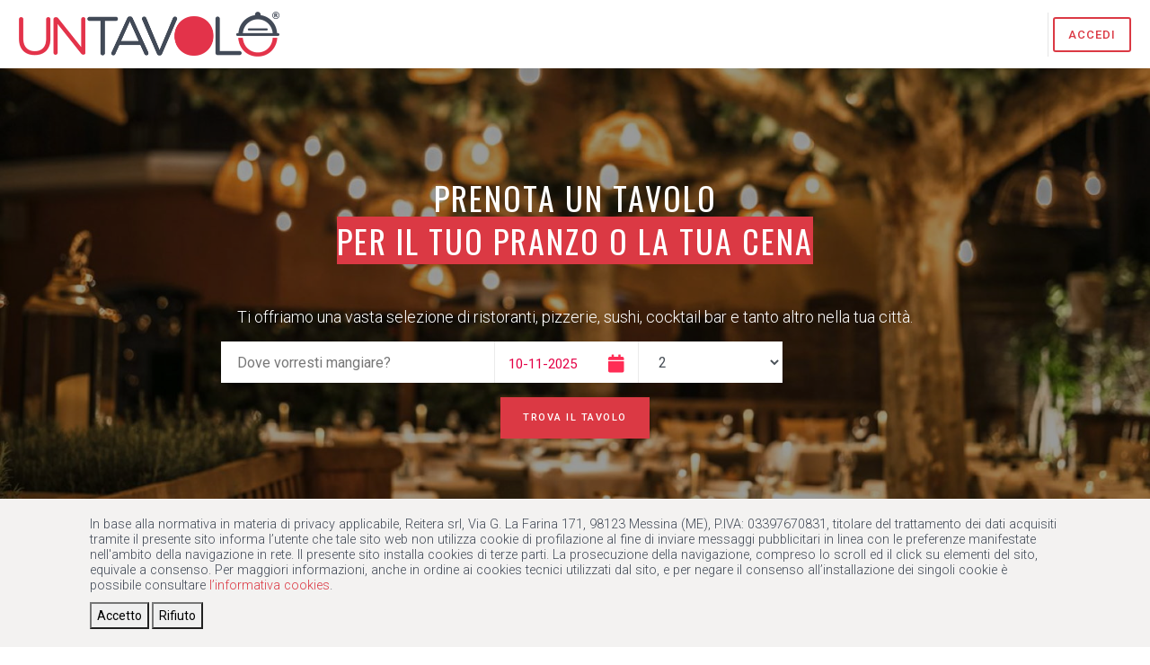

--- FILE ---
content_type: text/html; charset=utf-8
request_url: https://www.untavolo.it/
body_size: 11019
content:

<!DOCTYPE html>
<html lang="it">
<head>
    <meta charset="utf-8">
    <meta http-equiv="X-UA-Compatible" content="IE=edge">
    <meta name="viewport" content="width=device-width, initial-scale=1.0, shrink-to-fit=no">
    <!-- Title Of Site -->
            <title>UnTavolo.it - Prenota un tavolo per il tuo pranzo o la tua cena</title>
        <meta name="keywords" content="ristorante, prenotareuntavolo, prenotazionetavoli, tablebooking, tablereservation, pranzo, cena, pizzeria, bar, cucina, italiana, sushi, mediterrana, carne, pesce" />
        <meta name="description" content="Prenota gratuitamente un tavolo nei migliori ristoranti della citt&#xE0; per festeggiare un evento o per la tua esperienza culinaria" />
    <meta name="author" content="Reitera Srls">
    <meta name="robots" content="index, follow" />
    <meta name="revisit-after" content="21 days" />
    <meta name="creator" content="Reitera Srls" />
    <meta name="publisher" content="Reitera Srls, reitera.it" />
    <meta name="language" content="it-It" />
    <meta name="distribution" content="Global" />
    <meta name="rating" content="General" />

    <!-- Facebook Meta Tags -->
    <meta property="og:url" content="https://untavolo.it/">
    <meta property="og:site_name" content="untavolo.it">
    <meta property="og:type" content="website">
    <meta property="og:title" content="Prenota un tavolo al ristorante per ogni occasione">
    <meta property="og:description" content="Prenota gratuitamente un tavolo nei migliori ristoranti della città per festeggiare un evento o per la tua esperienza culinaria">
    <meta property="og:image" content="https://untavolo.it/images/opene_grap.jpg">

    <!-- Twitter Meta Tags -->
    <meta name="twitter:card" content="summary_large_image">
    <meta property="twitter:domain" content="untavolo.it">
    <meta property="twitter:url" content="https://untavolo.it/">
    <meta name="twitter:title" content="Prenota un tavolo al ristorante per ogni occasione">
    <meta name="twitter:description" content="Prenota gratuitamente un tavolo nei migliori ristoranti della città per festeggiare un evento o per la tua esperienza culinaria">
    <meta name="twitter:image" content="https://untavolo.it/images/opene_grap.jpg">


    <!-- Fav and Touch Icons -->
    <link rel="apple-touch-icon-precomposed" sizes="144x144" href="/images/ico/apple-icon-144x144.png">
    <link rel="apple-touch-icon-precomposed" sizes="114x114" href="/images/ico/apple-icon-114x114.png">
    <link rel="apple-touch-icon-precomposed" sizes="72x72" href="/images/ico/apple-icon-72x72.png">
    <link rel="apple-touch-icon-precomposed" href="/images/ico/apple-icon-57x57.png">
    <link rel="shortcut icon" href="/images/ico/favicon.ico">
    <link rel="canonical" href="https://www.untavolo.it/" />

    

    <!-- CSS Plugins -->
    <link rel="stylesheet" href="https://cdn.jsdelivr.net/npm/bootstrap@4.6.2/dist/css/bootstrap.min.css"
          integrity="sha384-xOolHFLEh07PJGoPkLv1IbcEPTNtaed2xpHsD9ESMhqIYd0nLMwNLD69Npy4HI+N" crossorigin="anonymous">
    <link href="/css/main-import.css?v=S4TJMe8Y1Py_ai54ofg6XvcjdD_7HxYioJHTt-TTDnQ" rel="stylesheet">

    
        <link href="/bundle/lib-bundle.css?v=pGLUyy-ZpSjNbHEOluwSi5-cn7Sno3MCBthiO1iNMyg" rel="stylesheet" />
        <link href="/bundle/css-bundle.css?v=GjoN9B6B_v0NqbTfcS_sj4aSJCevRfTgZaaimzejuUI" rel="stylesheet" />
    

    <!-- HTML5 shim and Respond.js for IE8 support of HTML5 elements and media queries -->
    <!--[if lt IE 9]>
        <script src="https://oss.maxcdn.com/html5shiv/3.7.2/html5shiv.min.js"></script>
        <script src="https://oss.maxcdn.com/respond/1.4.2/respond.min.js"></script>
    <![endif]-->
    <script src="https://code.jquery.com/jquery-2.2.4.min.js" integrity="sha256-BbhdlvQf/xTY9gja0Dq3HiwQF8LaCRTXxZKRutelT44=" crossorigin="anonymous"></script>
<script>(window.jQuery||document.write("\u003Cscript src=\u0022/js/jquery-2.2.4.min.js\u0022 integrity=\u0022sha256-BbhdlvQf/xTY9gja0Dq3HiwQF8LaCRTXxZKRutelT44=\u0022 crossorigin=\u0022anonymous\u0022\u003E\u003C/script\u003E"));</script>
    <script src="https://code.jquery.com/jquery-3.7.1.min.js" integrity="sha256-/JqT3SQfawRcv/BIHPThkBvs0OEvtFFmqPF/lYI/Cxo=" crossorigin="anonymous"></script>
<script>(window.jQuery||document.write("\u003Cscript src=\u0022/lib/jquery/jquery.min.js\u0022 integrity=\u0022sha256-/JqT3SQfawRcv/BIHPThkBvs0OEvtFFmqPF/lYI/Cxo=\u0022 crossorigin=\u0022anonymous\u0022\u003E\u003C/script\u003E"));</script>
    <script src="https://code.jquery.com/jquery-migrate-3.4.1.min.js" integrity="sha256-UnTxHm+zKuDPLfufgEMnKGXDl6fEIjtM+n1Q6lL73ok=" crossorigin="anonymous"></script>
<script>(window.jQuery||document.write("\u003Cscript src=\u0022/lib/jquery/jquery-migrate.min.js\u0022 integrity=\u0022sha256-UnTxHm\u002BzKuDPLfufgEMnKGXDl6fEIjtM\u002Bn1Q6lL73ok=\u0022 crossorigin=\u0022anonymous\u0022\u003E\u003C/script\u003E"));</script>

    <script src="/js/site.js?v=F-f82f8-jw8yPX7lsAVXSJam0KpVP3zH1ixUjIa9Ia0"></script>

    
        <!-- Google Tag Manager -->
        <script>
            (function (w, d, s, l, i) {
                w[l] = w[l] || []; w[l].push({
                    'gtm.start':
                        new Date().getTime(), event: 'gtm.js'
                }); var f = d.getElementsByTagName(s)[0],
                    j = d.createElement(s), dl = l != 'dataLayer' ? '&l=' + l : ''; j.async = true; j.src =
                        'https://www.googletagmanager.com/gtm.js?id=' + i + dl; f.parentNode.insertBefore(j, f);
            })(window, document, 'script', 'dataLayer', 'GTM-T547J4Q');</script>
        <!-- End Google Tag Manager -->
        <!-- Meta Pixel Code -->
        <meta name="facebook-domain-verification" content="wfktatvwhl9lm50iy9gkmioolx5gz4" />
        <script>
            !function (f, b, e, v, n, t, s) {
                if (f.fbq) return; n = f.fbq = function () {
                    n.callMethod ?
                    n.callMethod.apply(n, arguments) : n.queue.push(arguments)
                };
                if (!f._fbq) f._fbq = n; n.push = n; n.loaded = !0; n.version = '2.0';
                n.queue = []; t = b.createElement(e); t.async = !0;
                t.src = v; s = b.getElementsByTagName(e)[0];
                s.parentNode.insertBefore(t, s)
            }(window, document, 'script',
                'https://connect.facebook.net/en_US/fbevents.js');
            fbq('init', '795129325127628');
            fbq('track', 'PageView');
        </script>
        <noscript b-t0yrjk82ew>
            <img b-t0yrjk82ew height="1" width="1" style="display:none"
                 src="https://www.facebook.com/tr?id=795129325127628&ev=PageView&noscript=1" />
        </noscript>
        <!-- End Meta Pixel Code -->

                <!-- Hotjar Tracking Code for https://www.untavolo.it -->
        <script>
        (function (h, o, t, j, a, r) {
        h.hj = h.hj || function () { (h.hj.q = h.hj.q || []).push(arguments) };
        h._hjSettings = { hjid: 3142732, hjsv: 6 };
        a = o.getElementsByTagName('head')[0];
        r = o.createElement('script'); r.async = 1;
        r.src = t + h._hjSettings.hjid + j + h._hjSettings.hjsv;
        a.appendChild(r);
        })(window, document, 'https://static.hotjar.com/c/hotjar-', '.js?sv=');
        </script>
        
    

</head>
<body class="full-width-container">
    <!-- Google Tag Manager (noscript) -->
    <noscript b-t0yrjk82ew>
        <iframe b-t0yrjk82ew src="https://www.googletagmanager.com/ns.html?id=GTM-T547J4Q"
                height="0" width="0" style="display:none;visibility:hidden"></iframe>
    </noscript>
    <!-- End Google Tag Manager (noscript) -->

    <!-- start Container Wrapper -->
    <div b-t0yrjk82ew class="container-wrapper">

        <header id="header">
    <nav class="navbar navbar-expand-lg navbar-light navbar-default navbar-fixed-top">
        <a class="navbar-brand d-none d-sm-block" href="/"><img class="img-responsive" src="/images/untavolo-logo-dark_100.png" alt="Logo UnTavolo.it" title="Logo UnTavolo.it" style="max-height: 50px;" /></a>
        <a class="navbar-brand d-block d-sm-none" href="/"><img class="img-responsive" src="/images/untavolo-logo-dark_50.png" alt="Logo UnTavolo.it" title="Logo UnTavolo.it" /></a>
        <button class="navbar-toggler" type="button" data-toggle="collapse" data-target="#navbarSupportedContent" aria-controls="navbarSupportedContent" aria-expanded="false" aria-label="Toggle navigation">
            <span class="navbar-toggler-icon"></span>
        </button>
        <div class="collapse navbar-collapse justify-content-between" id="navbarSupportedContent">
            <ul class="navbar-nav mr-auto">
            </ul>
            <ul class="navbar-nav">
                    <li class="user-action">
                        <a class="btn btn-sm btn-primary btn-inverse" title="Accedi" href="/Home/Accedi">Accedi</a>
                    </li>

            </ul>
        </div>
    </nav>
</header>


        




    <!-- start Main Wrapper -->
    <div class="main-wrapper scrollspy-container">
        <div class="image-bg" style="background-image:url('/images/hero-header-slider/02.jpg');">
            <div class="container-fluid overlay">
                <div class="row">
                    <div class="col-12">
                        <div class="hero-slider-caption">
                            <h1 class="animation fromBottom transitionDelay2 transitionDuration4">Prenota un tavolo  <span class="block"><span class="bg-primary">per il tuo pranzo o la tua cena</span></span></h1>
                            <br />
                            <p class="animation fromBottom transitionDelay4 transitionDuration6">Ti offriamo una vasta selezione di ristoranti, pizzerie, sushi, cocktail bar e tanto altro nella tua città.</p>
                            <div class="home-search-form">

                                <div class="home-search-form-inner">
                                    
<form method="get" action="/ricerca">
    <input id="data" name="data" type="text" hidden />
    <input id="ristorante" name="ristorante" type="text" hidden />
    <input id="comune" name="comune" type="text" hidden />

    <div class="form-group location-form">
        <input id="autocomplete" type="text" class="form-control" placeholder="Dove vorresti mangiare?" name="testo">
    </div>

    <div class="form-group data">
        <div id="datepicker" class="form-control"></div>
    </div>

    <div class="form-group coperti">
        <select class="form-control" id="coperti" name="coperti">
            <option value="0">Ospiti ?</option>
            <option value="1">1‎</option>
            <option value="2" selected="selected">2‎</option>
            <option value="3">3‎</option>
            <option value="4">4‎</option>
            <option value="5">5‎</option>
            <option value="6">6‎</option>
            <option value="7">7‎</option>
            <option value="8">8‎</option>
            <option value="9">9‎</option>
            <option value="10">10‎</option>
            <option value="11">11‎</option>
            <option value="12">12</option>
        </select>

    </div>

    <button type="submit" class="btn btn-primary btn-form">Trova il tavolo</button>

</form>
<script type='text/javascript'>
    $('#autocomplete').jQueryClearButton();

    $(function () {
        var queryParams = new URLSearchParams(window.location.search);
        var data = queryParams.get("data") || moment().format("L");
        var coperti = queryParams.get("coperti") || 2;
        var ristorante = queryParams.get("ristorante");
        var testo = queryParams.get("testo");
        $("#coperti").val(coperti);
        $("#ristorante").val(ristorante);
        $("#autocomplete").val(testo);
        if (data) {

            var data_valida = moment.isMoment(moment(data, "L"));
            if (data_valida) {
                var dateOne = moment(data, "L");
                var today = moment();
                var result = dateOne.diff(today, 'days');
                if (result >= 0) {
                    document.getElementById('data').value = data
                    data = moment(data, "DD-MM-YYYY").toDate();
                }
                else {
                    document.getElementById('data').value = moment().format("L");
                    data = moment(today, "DD-MM-YYYY").toDate();
                }
            }
            else {
                document.getElementById('data').value = moment().format("L");
            }

        }

        var cal = new WinkelCalendar({
            container: 'datepicker',
            bigBanner: true,
            defaultDate: data,
            format: "DD-MM-YYYY",
            onSelect: function (date) {
                var dateOne = moment(date);
                var today = moment();
                var result = dateOne.diff(today, 'days');
                if (result >= 0) {
                    var format = moment(date).format("DD-MM-YYYY");
                    document.getElementById('data').value = format;
                }
                else {
                    this.today();
                    alertify.error("Non puoi selezionare una data passata");
                }

            }
        });
        $('#autocomplete').devbridgeAutocomplete({
            serviceUrl: '/autocomplete',
            type: 'GET',
            minChars: 3,
            deferRequestBy: 300,
            paramName: 'request',
            transformResult: function (response) {
                var obj = jQuery.parseJSON(response);
                var result = [];

                for (var item in obj.localita) {
                    result.push(obj.localita[item]);
                }
                for (var item in obj.ristoranti) {
                    result.push(obj.ristoranti[item]);
                }
                for (var item in obj.tipiCucina) {
                    result.push(obj.tipiCucina[item]);
                }
                return {
                    suggestions: $.map(result, function (dataItem) {
                        var item = dataItem.tipo + ' - ' + dataItem.nome;
                        return { value: item, data: dataItem };
                    })
                };
            },
            onSelect: function (suggestion) {
                //alert('You selected: ' + suggestion.value + ', ' + suggestion.data);
                //$('#idrist').val(suggestion.data.id);            
                //$('#tipo').val(suggestion.data.tipo);
                //$('#comune').val(suggestion.data.comune);

                switch (suggestion.data.tipo) {
                    case "Localita":
                        $('#comune').val(suggestion.data.comune);
                        break;
                    case "Ristorante":
                        $('#ristorante').val(suggestion.data.nome);
                        break;
                }
            }
        })

        $(".dokodemo-input-clear-autocomplete").click(function () {
            //$('#coperti').val("");
            $('#comune').val("");
            $('#ristorante').val("");
            $('#id').val("");
            $('#autocomplete').val("");
            DeleteCookie('ristorante');
            DeleteCookie('autocomplete');
            cookie_nome = '';
            cookie_tipo = '';
            var queryParams = new URLSearchParams(window.location.search);
            queryParams.delete("ristorante");
            queryParams.delete("autocomplete");
            queryParams.delete("testo");
            queryParams.delete("comune");
            queryParams.delete("id");
            history.replaceState(null, null, "?" + queryParams.toString());
        });



        $(document).on('click', 'a.slot-orario-link', function (e) {

            //var selezionasala = $(this).data("selezionasala");
            //var idsala = $(this).data("idsala");


            var prenotazione = {};
            prenotazione.IdRistorante = $(this).data("idristorante");
            prenotazione.Orario = $(this).data("orario");
            prenotazione.Data = document.getElementById('data').value;
            prenotazione.Coperti = coperti;
            prenotazione.idSala = $(this).data("idsala");

                if (prenotazione.Orario == "" || prenotazione.Orario == undefined) {
                    alertify.error("Devi selezionare obbligatoriamente un orario");
                }
                //if (prenotazione.salaObbligatoria == "True" && (prenotazione.idSala == "" || prenotazione.idSala == undefined)) {
                //    alertify.error("Devi selezionare obbligatoriamente una sala");
                //}
                else {
                var actionUrl = window.location.origin + '/prenotazione/carrello?';
                var params =new  URLSearchParams(prenotazione).toString();
                location.href=actionUrl+params;
                }
        });
    });
</script>


                                    <div class="clear"></div>
                                </div>

                            </div>
                        </div>
                    </div>
                </div>
            </div>
        </div>
        
        <section>

            <div class="container">

                <div class="GridLex-gap-30 GridLex-gap-20-mdd">

                    <div class="GridLex-grid-noGutter-equalHeight">

                        <div class="GridLex-col-4_sm-4_xs-6_xss-6">

                            <div class="featured-icon text-center">
                                <div class="icon text-primary">
                                    <i class="ti-location-pin"></i>
                                </div>
                                <h5>trova quello che vuoi</h5>

                                Scegli tra pizza, carne, pesce, sushi, cinese, hamburger e tantissimi altri tipi di cucina
                            </div>

                        </div>

                        <div class="GridLex-col-4_sm-4_xs-6_xss-6">

                            <div class="featured-icon text-center">
                                <div class="icon text-primary">
                                    <i class="ti-timer"></i>
                                </div>
                                <h5>il ristorante è pieno?</h5>
                                Prenota online gratuitamente, non è necessario chiamare il ristorante
                            </div>

                        </div>

                        <div class="GridLex-col-4_sm-4_xs-6_xss-6">

                            <div class="featured-icon text-center">
                                <div class="icon text-primary">
                                    <i class="ti-comments-smiley"></i>
                                </div>
                                <h5>promozioni solo per te</h5>
                                Goditi fino al 50% di sconto sul conto nei locali partecipanti
                            </div>

                        </div>

                    </div>

                </div>

            </div>

        </section>


        <section class="bg-white">
            <div class="container">
    <div class="row">
        <div class="col-6">
            <h3 class="mb-3">Locali in evidenza </h3>
            <p>Locali scelti con menu esclusivi</p>
        </div>
        <div class="col-6 text-right">
            <a class="btn btn-primary mb-3 mr-1" href="#carousel" role="button" data-slide="prev">
                <i class="fa fa-arrow-left"></i>
            </a>
            <a class="btn btn-primary mb-3 " href="#carousel" role="button" data-slide="next">
                <i class="fa fa-arrow-right"></i>
            </a>
        </div>
        <div class="col-12">
            <div id="carousel" class="carousel slide" data-ride="carousel">
                <div class="carousel-inner">
                    <div class="carousel-item active">
                        <div class="row">
                                <div class="col-md-3 mb-3">
                                    <div class="card">
                                        <div class="restaurant-grid-item">
                                            <a title="Toronero - Ristorante Bisteccheria Pizzeria" href="/ristorante/toronero">
                                                <div class="image">
                                                        <img src="https://ik.imagekit.io/reitera/untavolo/65ddcb63a713f9457af89e8f?tr=h-180,w-245,dpr-2" alt="Toronero - Ristorante Bisteccheria Pizzeria" title="Toronero - Ristorante Bisteccheria Pizzeria" />
                                                </div>
                                                <div class="content">
                                                    <h5>Toronero - Ristorante Bisteccheria Pizzeria </h5>
                                                    <p class="location">
                                                        <i class="fa fa-map-marker"></i> Via Giuseppe La Farina, 185 - Messina
                                                    </p>
                                                    <div class="rating-wrapper">
                                                        <div class="rating-item">
                                                            <input type="hidden" class="rating" data-filled="oi oi-star" data-empty="oi oi-star" data-fractions="2" data-readonly value="0" />
                                                        </div>
                                                    </div>
                                                    <p class="cuisine">
                                                        Cucina:
                                                                <span>carne</span>
                                                                <span>mediterranea</span>
                                                                <span>italiana</span>
                                                                <span>pizza</span>
                                                    </p>
                                                </div>
                                            </a>
                                        </div>
                                    </div>
                                </div>
                                <div class="col-md-3 mb-3">
                                    <div class="card">
                                        <div class="restaurant-grid-item">
                                            <a title="Vialanterna VL" href="/ristorante/vialanterna-vl">
                                                <div class="image">
                                                        <img src="https://ik.imagekit.io/reitera/untavolo/65ddc41ca713f9457af89e8c?tr=h-180,w-245,dpr-2" alt="Vialanterna VL" title="Vialanterna VL" />
                                                </div>
                                                <div class="content">
                                                    <h5>Vialanterna VL </h5>
                                                    <p class="location">
                                                        <i class="fa fa-map-marker"></i> Via G. Garibaldi, 56 - Messina
                                                    </p>
                                                    <div class="rating-wrapper">
                                                        <div class="rating-item">
                                                            <input type="hidden" class="rating" data-filled="oi oi-star" data-empty="oi oi-star" data-fractions="2" data-readonly value="0" />
                                                        </div>
                                                    </div>
                                                    <p class="cuisine">
                                                        Cucina:
                                                                <span>pizza</span>
                                                                <span>mediterranea</span>
                                                    </p>
                                                </div>
                                            </a>
                                        </div>
                                    </div>
                                </div>
                                <div class="col-md-3 mb-3">
                                    <div class="card">
                                        <div class="restaurant-grid-item">
                                            <a title="Datterino" href="/ristorante/datterino">
                                                <div class="image">
                                                        <img src="https://ik.imagekit.io/reitera/untavolo/65ddcaf8a713f9457af89e8d?tr=h-180,w-245,dpr-2" alt="Datterino" title="Datterino" />
                                                </div>
                                                <div class="content">
                                                    <h5>Datterino </h5>
                                                    <p class="location">
                                                        <i class="fa fa-map-marker"></i> Viale S. Martino, 14 - Messina
                                                    </p>
                                                    <div class="rating-wrapper">
                                                        <div class="rating-item">
                                                            <input type="hidden" class="rating" data-filled="oi oi-star" data-empty="oi oi-star" data-fractions="2" data-readonly value="0" />
                                                        </div>
                                                    </div>
                                                    <p class="cuisine">
                                                        Cucina:
                                                                <span>italiana</span>
                                                                <span>mediterranea</span>
                                                                <span>pizza</span>
                                                    </p>
                                                </div>
                                            </a>
                                        </div>
                                    </div>
                                </div>
                                <div class="col-md-3 mb-3">
                                    <div class="card">
                                        <div class="restaurant-grid-item">
                                            <a title="Sancta - fusion cocktail bar" href="/ristorante/sancta">
                                                <div class="image">
                                                        <img src="https://ik.imagekit.io/reitera/untavolo/65d3927c25580fe51c04a994?tr=h-180,w-245,dpr-2" alt="Sancta - fusion cocktail bar" title="Sancta - fusion cocktail bar" />
                                                </div>
                                                <div class="content">
                                                    <h5>Sancta - fusion cocktail bar </h5>
                                                    <p class="location">
                                                        <i class="fa fa-map-marker"></i> Via XXVII Luglio, 125 - Messina
                                                    </p>
                                                    <div class="rating-wrapper">
                                                        <div class="rating-item">
                                                            <input type="hidden" class="rating" data-filled="oi oi-star" data-empty="oi oi-star" data-fractions="2" data-readonly value="0" />
                                                        </div>
                                                    </div>
                                                    <p class="cuisine">
                                                        Cucina:
                                                                <span>fusion</span>
                                                                <span>italiana</span>
                                                    </p>
                                                </div>
                                            </a>
                                        </div>
                                    </div>
                                </div>
                        </div>
                    </div>
                        <div class="carousel-item">
                            <div class="row">
                                    <div class="col-md-3 mb-3">
                                        <div class="card">
                                            <div class="restaurant-grid-item">
                                                <a title="Smiley Steak House - Hamburgeria - Ristorante e Cocktail Bar a Capo d&#x27;Orlando" href="/ristorante/smiley">
                                                    <div class="image">
                                                            <img src="/images/restaurant/fallback.jpg" alt="Smiley Steak House - Hamburgeria - Ristorante e Cocktail Bar a Capo d&#x27;Orlando" />
                                                    </div>
                                                    <div class="content">
                                                        <h5>Smiley Steak House - Hamburgeria - Ristorante e Cocktail Bar a Capo d&#x27;Orlando </h5>
                                                        <p class="location"><i class="fa fa-map-marker"></i> Via Giovanni Amendola, 64 - Capo d&#x27;Orlando</p>
                                                        <div class="rating-wrapper">
                                                            <div class="rating-item">
                                                                <input type="hidden" class="rating" data-filled="oi oi-star" data-empty="oi oi-star" data-fractions="2" data-readonly value="0" />
                                                            </div>
                                                        </div>
                                                        <p class="cuisine">
                                                            Cucina:
                                                                    <span>carne</span>
                                                                    <span>italiana</span>
                                                                    <span>mediterranea</span>

                                                        </p>
                                                    </div>
                                                </a>
                                            </div>

                                        </div>
                                    </div>
                                    <div class="col-md-3 mb-3">
                                        <div class="card">
                                            <div class="restaurant-grid-item">
                                                <a title="RISTORANTE MASCALZONE MILANO" href="/ristorante/mascalzone-milano">
                                                    <div class="image">
                                                            <img src="https://ik.imagekit.io/reitera/untavolo/675f02c32c3419cbf0e3306f?tr=h-180,w-245,dpr-2" alt="RISTORANTE MASCALZONE MILANO" />
                                                    </div>
                                                    <div class="content">
                                                        <h5>RISTORANTE MASCALZONE MILANO </h5>
                                                        <p class="location"><i class="fa fa-map-marker"></i> Viale Vittorio Veneto, 28 - Milano</p>
                                                        <div class="rating-wrapper">
                                                            <div class="rating-item">
                                                                <input type="hidden" class="rating" data-filled="oi oi-star" data-empty="oi oi-star" data-fractions="2" data-readonly value="0" />
                                                            </div>
                                                        </div>
                                                        <p class="cuisine">
                                                            Cucina:
                                                                    <span>italiana</span>

                                                        </p>
                                                    </div>
                                                </a>
                                            </div>

                                        </div>
                                    </div>
                            </div>
                        </div>
                </div>
            </div>
        </div>
    </div>
</div>




        </section>



        <section>

            <div class="container">

                <div class="row">

    <div class="col-12">

        <div class="section-title-02 text-center">

            <h2><span>Le citt&agrave; che puoi gi&agrave; trovare qui</span></h2>
                <p><h4><a href="/ristoranti/Capo%20d%27Orlando">Capo d&#x27;Orlando</a></h4></p>
                <p><h4><a href="/ristoranti/Messina">Messina</a></h4></p>
                <p><h4><a href="/ristoranti/Milano">Milano</a></h4></p>
                <p><h4><a href="/ristoranti/Rodia">Rodia</a></h4></p>
            

        </div>

    </div>

</div>

                <div class="destination-grid-wrapper-02">

                    <div class="GridLex-gap-30 GridLex-gap-20-mdd">

                        <div class="GridLex-grid-noGutter-equalHeight GridLex-grid-center">



                        </div>

                    </div>

                </div>

            </div>

        </section>





        <section class="bg-white">

            <div class="container">

                <div class="GridLex-gap-30 GridLex-gap-20-mdd">

                    <div class="GridLex-grid-noGutter-equalHeight GridLex-grid-center">

                        <div class="GridLex-col-6_sm-6_xs-12_xss-12">

                            <div class="featured-image text-center" style="background-image:url('images/featured-image/01.jpg');">
                                <div class="content">
                                    <a href="/partner" class="block">
                                        <h3 class="text-primary font300 mb-10">Non trovi il tuo ristorante preferito?</h3>
                                        Scrivici e provderemo ad inserirlo nella nostra lista
                                    </a>
                                </div>
                            </div>

                        </div>

                        <div class="GridLex-col-6_sm-6_xs-12_xss-12">

                            <div class="featured-image text-center" style="background-image:url('images/featured-image/02.jpg');">
                                <div class="content">
                                    <a href="/contattaci" class="block">
                                        <h3 class="text-primary font300 mb-10">Sei un ristoratore?</h3>
                                        Contattaci per inserire il tuo locale su Untavolo.it
                                    </a>
                                </div>
                            </div>

                        </div>

                    </div>

                </div>

            </div>

        </section>

        

    </div>
    <!-- end Main Wrapper -->

        <!-- start Footer Wrapper -->
<div class="footer-wrapper scrollspy-footer">


    <footer class="main-footer">
        <div class="container">
            <div class="row">
                <div class="col-12 col-sm-4 col-md-4">
                    <div class="footer-logo">
                        <a href="#home">
                            <img src="/images/untavolo-logo-light_50.png" alt="Logo Untavolo.it" title="Logo Untavolo.it" />
                        </a>
                    </div>
                    <div>
                        Sito di proprietà esclusiva della Reitera srls
                    </div>
                    <div>
                        Via G. La Farina, 171 - 98123 (ME)
                    </div>
                    <div>
                        <a href="mailto:info@untavolo.it" target="_blank">info@untavolo.it</a>
                    </div>
                    <div>
                        P.IVA: IT03397670831
                    </div>
                </div>
                <div class="col-12 col-sm-3 col-md-4">
                    <h4 class="footer-title">Untavolo</h4>
                    <ul class="menu-footer clearfix">
                        <li><a title="Home" href="/">Home</a></li>
                        <li><a title="Contatti" href="/contattaci">Contatti</a></li>
                        <li><a title="Partner" href="/partner">Partner</a></li>
                        <li><a title="Privacy Policy" href="/privacy">Privacy Policy</a></li>
                        <li><a title="Cookie Policy" href="/cookie">Cookie Policy</a></li>
                        <li><a title="Termini e Condizioni" href="/termini">Termini e Condizioni</a></li>
                    </ul>

                </div>
                <div class="col-12 col-sm-5 col-md-4 text-right">
                    <iframe src="https://www.facebook.com/plugins/page.php?href=https%3A%2F%2Fwww.facebook.com%2Funtavolo.it&tabs&width=340&height=130&small_header=false&adapt_container_width=true&hide_cover=false&show_facepile=true&appId=2527130014174273" width="340" height="130" style="border:none;overflow:hidden" scrolling="no" frameborder="0" allowfullscreen="true" allow="autoplay; clipboard-write; encrypted-media; picture-in-picture; web-share"></iframe>
                </div>
            </div>
        </div>
        <div class="container-fluid secondary-footer">
            <div class="row">
                <div class="col-md-12 text-center">
                    <span>Ideato e realizzato da <a href="https://www.reitera.it" target="_blank">Reitera srls</a> | Tutti i diritti sono riservati</span>
                </div>
            </div>
        </div>
        
    </footer>

    <!--<footer class="secondary-footer">

        <div class="container">

            <h6>Seguici sui social</h6>
            <ul class="social-footer clearfix">
                <li><a href="#"><i class="fa fa-facebook-official"></i></a></li>
                <li><a href="#"><i class="fa fa-instagram"></i></a></li>
                <li><a href="#"><i class="fa fa-google"></i></a></li>
                <li><a href="#"><i class="fa fa-youtube"></i></a></li>-->
    <!--</ul>
            <p class="copy-right">&#169; Copyright 2020 <a href="#">Reitera.it</a></p>


        </div>

    </footer>-->
</div>
<!-- end Footer Wrapper -->

    </div>

    <!-- start Back To Top -->
    <div b-t0yrjk82ew id="back-to-top">
        <a b-t0yrjk82ew href="#"><i b-t0yrjk82ew class="fa fa-chevron-up"></i></a>
    </div>
    <!-- end Back To Top -->
    <!-- JS -->
    <!-- Latest compiled and minified JavaScript -->
    <script src="https://cdn.jsdelivr.net/npm/bootstrap@4.6.2/dist/js/bootstrap.bundle.min.js"
            integrity="sha384-Fy6S3B9q64WdZWQUiU+q4/2Lc9npb8tCaSX9FK7E8HnRr0Jz8D6OP9dO5Vg3Q9ct" crossorigin="anonymous"></script>
    
        <script src="/bundle/lib-bundle.js?v=Wx9AAZYwOz9eI1tqNnP2uSq14zzEv0x5lIiI5_k-k_A"></script>
    
    
    <call-us-selector b-t0yrjk82ew phonesystem-url="https://1105.3cx.cloud" party="reiterasrls"></call-us-selector>
    
    <script defer="defer" src="https://downloads-global.3cx.com/downloads/livechatandtalk/v1/callus.js"></script>
    




    

    <nav id="cookieConsent" class="navbar navbar-light fixed-bottom cookie-bar" role="alert">
        <div class="container">
            <div class="black">
                In base alla normativa in materia di privacy applicabile, Reitera srl, Via G. La Farina 171, 98123 Messina (ME), P.IVA: 03397670831, titolare del trattamento dei dati acquisiti tramite il presente sito informa l’utente che tale sito web non utilizza cookie di profilazione al fine di inviare messaggi pubblicitari in linea con le preferenze manifestate nell'ambito della navigazione in rete. Il presente sito installa cookies di terze parti. La prosecuzione della navigazione, compreso lo scroll ed il click su elementi del sito, equivale a consenso. Per maggiori informazioni, anche in ordine ai cookies tecnici utilizzati dal sito, e per negare il consenso all’installazione dei singoli cookie è possibile consultare
                <a target="_blank" href="/cookie">l’informativa cookies</a>.
            </div>
            <div class="consent-btn">
                <button type="button" class="dt-btn lern-btn btn-green accept-policy" data-dismiss="alert" aria-label="Close" data-cookie-string=".AspNet.Consent=yes; expires=Tue, 10 Nov 2026 06:52:40 GMT; path=/; secure; samesite=strict">
                    <span aria-hidden="true">Accetto</span>
                </button>
                <button type="button" class="dt-btn lern-btn btn-green decline-policy" data-dismiss="alert" aria-label="Close" data-reject=".AspNet.Consent=no; expires=Tue, 10 Nov 2026 06:52:40 GMT; path=/; secure; samesite=strict">
                    <span aria-hidden="true">Rifiuto</span>
                </button>
            </div>
        </div>
    </nav>
    <script>
        (function () {
            var button1 = document.querySelector("#cookieConsent button.accept-policy");
            button1.addEventListener("click", function (event) {
                document.cookie = button1.dataset.cookieString;
                var cookieContainer = document.querySelector("#cookieConsent");
                cookieContainer.remove();
            }, false);
            var button2 = document.querySelector("#cookieConsent button.decline-policy");
            button2.addEventListener("click", function (event) {
                document.cookie = button2.dataset.reject;
                var cookieContainer = document.querySelector("#cookieConsent");
                cookieContainer.remove();
            }, false);
        })();
    </script>

    <script>
        moment.updateLocale("it", {
            longDateFormat: {
                LT: 'HH:mm',
                LTS: 'HH:mm:ss',
                L: 'DD-MM-YYYY',
                LL: 'D MMMM YYYY',
                LLL: 'D MMMM YYYY HH:mm',
                LLLL: 'dddd D MMMM YYYY HH:mm'
            }
        });

    </script>
</body>
</html>


--- FILE ---
content_type: text/css
request_url: https://www.untavolo.it/css/main-import.css?v=S4TJMe8Y1Py_ai54ofg6XvcjdD_7HxYioJHTt-TTDnQ
body_size: 1019
content:
/**
 * Google Fonts
 */

@import url(https://fonts.googleapis.com/css?family=Roboto:400,500,700,300,300italic,400italic,700italic,);
@import url(https://fonts.googleapis.com/css?family=Oswald:400,300,700);
@import 'https://fonts.googleapis.com/css?family=Merriweather:300,300i,400,400i';
/**
 * Font Icons
 */

@import url(../icons/open-iconic/font/css/open-iconic-bootstrap.css);
@import url(../icons/font-awesome/css/font-awesome.min.css);
@import url(../icons/pe-icon-7-stroke/css/pe-icon-7-stroke.css);
@import url(../icons/ionicons/css/ionicons.css);
@import url(../icons/themify-icons/themify-icons.css);
@import url(../icons/rivolicons/style.css);
@import url(../icons/stroke-gap-icons/style.css);
@import url(../icons/flaticon-restaurant-elements/flaticon-restaurant-elements.css);
@import url(../icons/flaticon-restaurant-elements-2/flaticon-restaurant-elements.css);
@import url(../icons/flaticon-restaurant-solid/flaticon-restaurant-solid.css);
@import url(../icons/flaticon-gastronomy-collection/flaticon-gastronomy-collection.css);
@import url(https://fonts.googleapis.com/icon?family=Material+Icons);
@import url('../icons/bootstrap-icons/fonts/bootstrap-icons.css');


--- FILE ---
content_type: text/css
request_url: https://www.untavolo.it/bundle/lib-bundle.css?v=pGLUyy-ZpSjNbHEOluwSi5-cn7Sno3MCBthiO1iNMyg
body_size: 328606
content:
/**
 * alertifyjs 1.13.1 http://alertifyjs.com
 * AlertifyJS is a javascript framework for developing pretty browser dialogs and notifications.
 * Copyright 2019 Mohammad Younes <Mohammad@alertifyjs.com> (http://alertifyjs.com) 
 * Licensed under GPL 3 <https://opensource.org/licenses/gpl-3.0>*/
.alertify .ajs-dimmer{position:fixed;z-index:1981;top:0;right:0;bottom:0;left:0;padding:0;margin:0;background-color:#252525;opacity:.5}.alertify .ajs-modal{position:fixed;top:0;right:0;left:0;bottom:0;padding:0;overflow-y:auto;z-index:1981}.alertify .ajs-dialog{position:relative;margin:5% auto;min-height:110px;max-width:500px;padding:24px 24px 0 24px;outline:0;background-color:#fff}.alertify .ajs-dialog.ajs-capture:before{content:'';position:absolute;top:0;right:0;bottom:0;left:0;display:block;z-index:1}.alertify .ajs-reset{position:absolute!important;display:inline!important;width:0!important;height:0!important;opacity:0!important}.alertify .ajs-commands{position:absolute;right:4px;margin:-14px 24px 0 0;z-index:2}.alertify .ajs-commands button{display:none;width:10px;height:10px;margin-left:10px;padding:10px;border:0;background-color:transparent;background-repeat:no-repeat;background-position:center;cursor:pointer}.alertify .ajs-commands button.ajs-close{background-image:url([data-uri])}.alertify .ajs-commands button.ajs-maximize{background-image:url([data-uri])}.alertify .ajs-header{margin:-24px;margin-bottom:0;padding:16px 24px;background-color:#fff}.alertify .ajs-body{min-height:56px}.alertify .ajs-body .ajs-content{padding:16px 24px 16px 16px}.alertify .ajs-footer{padding:4px;margin-left:-24px;margin-right:-24px;min-height:43px;background-color:#fff}.alertify .ajs-footer .ajs-buttons.ajs-primary{text-align:right}.alertify .ajs-footer .ajs-buttons.ajs-primary .ajs-button{margin:4px}.alertify .ajs-footer .ajs-buttons.ajs-auxiliary{float:left;clear:none;text-align:left}.alertify .ajs-footer .ajs-buttons.ajs-auxiliary .ajs-button{margin:4px}.alertify .ajs-footer .ajs-buttons .ajs-button{min-width:88px;min-height:35px}.alertify .ajs-handle{position:absolute;display:none;width:10px;height:10px;right:0;bottom:0;z-index:1;background-image:url([data-uri]);-webkit-transform:scaleX(1);transform:scaleX(1);cursor:se-resize}.alertify.ajs-no-overflow .ajs-body .ajs-content{overflow:hidden!important}.alertify.ajs-no-padding.ajs-maximized .ajs-body .ajs-content{left:0;right:0;padding:0}.alertify.ajs-no-padding:not(.ajs-maximized) .ajs-body{margin-left:-24px;margin-right:-24px}.alertify.ajs-no-padding:not(.ajs-maximized) .ajs-body .ajs-content{padding:0}.alertify.ajs-no-padding.ajs-resizable .ajs-body .ajs-content{left:0;right:0}.alertify.ajs-maximizable .ajs-commands button.ajs-maximize,.alertify.ajs-maximizable .ajs-commands button.ajs-restore{display:inline-block}.alertify.ajs-closable .ajs-commands button.ajs-close{display:inline-block}.alertify.ajs-maximized .ajs-dialog{width:100%!important;height:100%!important;max-width:none!important;margin:0 auto!important;top:0!important;left:0!important}.alertify.ajs-maximized.ajs-modeless .ajs-modal{position:fixed!important;min-height:100%!important;max-height:none!important;margin:0!important}.alertify.ajs-maximized .ajs-commands button.ajs-maximize{background-image:url([data-uri])}.alertify.ajs-maximized .ajs-dialog,.alertify.ajs-resizable .ajs-dialog{padding:0}.alertify.ajs-maximized .ajs-commands,.alertify.ajs-resizable .ajs-commands{margin:14px 24px 0 0}.alertify.ajs-maximized .ajs-header,.alertify.ajs-resizable .ajs-header{position:absolute;top:0;left:0;right:0;margin:0;padding:16px 24px}.alertify.ajs-maximized .ajs-body,.alertify.ajs-resizable .ajs-body{min-height:224px;display:inline-block}.alertify.ajs-maximized .ajs-body .ajs-content,.alertify.ajs-resizable .ajs-body .ajs-content{position:absolute;top:50px;right:24px;bottom:50px;left:24px;overflow:auto}.alertify.ajs-maximized .ajs-footer,.alertify.ajs-resizable .ajs-footer{position:absolute;left:0;right:0;bottom:0;margin:0}.alertify.ajs-resizable:not(.ajs-maximized) .ajs-dialog{min-width:548px}.alertify.ajs-resizable:not(.ajs-maximized) .ajs-handle{display:block}.alertify.ajs-movable:not(.ajs-maximized) .ajs-header{cursor:move}.alertify.ajs-modeless .ajs-dimmer,.alertify.ajs-modeless .ajs-reset{display:none}.alertify.ajs-modeless .ajs-modal{overflow:visible;max-width:none;max-height:0}.alertify.ajs-modeless.ajs-pinnable .ajs-commands button.ajs-pin{display:inline-block;background-image:url([data-uri])}.alertify.ajs-modeless.ajs-unpinned .ajs-modal{position:absolute}.alertify.ajs-modeless.ajs-unpinned .ajs-commands button.ajs-pin{background-image:url([data-uri])}.alertify.ajs-modeless:not(.ajs-unpinned) .ajs-body{max-height:500px;overflow:auto}.alertify.ajs-basic .ajs-header{opacity:0}.alertify.ajs-basic .ajs-footer{visibility:hidden}.alertify.ajs-frameless .ajs-header{position:absolute;top:0;left:0;right:0;min-height:60px;margin:0;padding:0;opacity:0;z-index:1}.alertify.ajs-frameless .ajs-footer{display:none}.alertify.ajs-frameless .ajs-body .ajs-content{position:absolute;top:0;right:0;bottom:0;left:0}.alertify.ajs-frameless:not(.ajs-resizable) .ajs-dialog{padding-top:0}.alertify.ajs-frameless:not(.ajs-resizable) .ajs-dialog .ajs-commands{margin-top:0}.ajs-no-overflow{overflow:hidden!important;outline:0}.ajs-no-overflow.ajs-fixed{position:fixed;top:0;right:0;bottom:0;left:0;overflow-y:scroll!important}.ajs-no-selection,.ajs-no-selection *{-webkit-user-select:none;-moz-user-select:none;-ms-user-select:none;user-select:none}@media screen and (max-width:568px){.alertify .ajs-dialog{min-width:150px}.alertify:not(.ajs-maximized) .ajs-modal{padding:0 5%}.alertify:not(.ajs-maximized).ajs-resizable .ajs-dialog{min-width:initial;min-width:auto}}@-moz-document url-prefix(){.alertify button:focus{outline:1px dotted #3593d2}}.alertify .ajs-dimmer,.alertify .ajs-modal{-webkit-transform:translate3d(0,0,0);transform:translate3d(0,0,0);-webkit-transition-property:opacity,visibility;transition-property:opacity,visibility;-webkit-transition-timing-function:linear;transition-timing-function:linear;-webkit-transition-duration:250ms;transition-duration:250ms}.alertify.ajs-hidden .ajs-dimmer,.alertify.ajs-hidden .ajs-modal{visibility:hidden;opacity:0}.alertify.ajs-in:not(.ajs-hidden) .ajs-dialog{-webkit-animation-duration:.5s;animation-duration:.5s}.alertify.ajs-out.ajs-hidden .ajs-dialog{-webkit-animation-duration:250ms;animation-duration:250ms}.alertify .ajs-dialog.ajs-shake{-webkit-animation-name:ajs-shake;animation-name:ajs-shake;-webkit-animation-duration:.1s;animation-duration:.1s;-webkit-animation-fill-mode:both;animation-fill-mode:both}@-webkit-keyframes ajs-shake{0%,100%{-webkit-transform:translate3d(0,0,0);transform:translate3d(0,0,0)}10%,30%,50%,70%,90%{-webkit-transform:translate3d(-10px,0,0);transform:translate3d(-10px,0,0)}20%,40%,60%,80%{-webkit-transform:translate3d(10px,0,0);transform:translate3d(10px,0,0)}}@keyframes ajs-shake{0%,100%{-webkit-transform:translate3d(0,0,0);transform:translate3d(0,0,0)}10%,30%,50%,70%,90%{-webkit-transform:translate3d(-10px,0,0);transform:translate3d(-10px,0,0)}20%,40%,60%,80%{-webkit-transform:translate3d(10px,0,0);transform:translate3d(10px,0,0)}}.alertify.ajs-slide.ajs-in:not(.ajs-hidden) .ajs-dialog{-webkit-animation-name:ajs-slideIn;animation-name:ajs-slideIn;-webkit-animation-timing-function:cubic-bezier(.175,.885,.32,1.275);animation-timing-function:cubic-bezier(.175,.885,.32,1.275)}.alertify.ajs-slide.ajs-out.ajs-hidden .ajs-dialog{-webkit-animation-name:ajs-slideOut;animation-name:ajs-slideOut;-webkit-animation-timing-function:cubic-bezier(.6,-.28,.735,.045);animation-timing-function:cubic-bezier(.6,-.28,.735,.045)}.alertify.ajs-zoom.ajs-in:not(.ajs-hidden) .ajs-dialog{-webkit-animation-name:ajs-zoomIn;animation-name:ajs-zoomIn}.alertify.ajs-zoom.ajs-out.ajs-hidden .ajs-dialog{-webkit-animation-name:ajs-zoomOut;animation-name:ajs-zoomOut}.alertify.ajs-fade.ajs-in:not(.ajs-hidden) .ajs-dialog{-webkit-animation-name:ajs-fadeIn;animation-name:ajs-fadeIn}.alertify.ajs-fade.ajs-out.ajs-hidden .ajs-dialog{-webkit-animation-name:ajs-fadeOut;animation-name:ajs-fadeOut}.alertify.ajs-pulse.ajs-in:not(.ajs-hidden) .ajs-dialog{-webkit-animation-name:ajs-pulseIn;animation-name:ajs-pulseIn}.alertify.ajs-pulse.ajs-out.ajs-hidden .ajs-dialog{-webkit-animation-name:ajs-pulseOut;animation-name:ajs-pulseOut}.alertify.ajs-flipx.ajs-in:not(.ajs-hidden) .ajs-dialog{-webkit-animation-name:ajs-flipInX;animation-name:ajs-flipInX}.alertify.ajs-flipx.ajs-out.ajs-hidden .ajs-dialog{-webkit-animation-name:ajs-flipOutX;animation-name:ajs-flipOutX}.alertify.ajs-flipy.ajs-in:not(.ajs-hidden) .ajs-dialog{-webkit-animation-name:ajs-flipInY;animation-name:ajs-flipInY}.alertify.ajs-flipy.ajs-out.ajs-hidden .ajs-dialog{-webkit-animation-name:ajs-flipOutY;animation-name:ajs-flipOutY}@-webkit-keyframes ajs-pulseIn{0%,100%,20%,40%,60%,80%{-webkit-transition-timing-function:cubic-bezier(.215,.61,.355,1);transition-timing-function:cubic-bezier(.215,.61,.355,1)}0%{opacity:0;-webkit-transform:scale3d(.3,.3,.3);transform:scale3d(.3,.3,.3)}20%{-webkit-transform:scale3d(1.1,1.1,1.1);transform:scale3d(1.1,1.1,1.1)}40%{-webkit-transform:scale3d(.9,.9,.9);transform:scale3d(.9,.9,.9)}60%{opacity:1;-webkit-transform:scale3d(1.03,1.03,1.03);transform:scale3d(1.03,1.03,1.03)}80%{-webkit-transform:scale3d(.97,.97,.97);transform:scale3d(.97,.97,.97)}100%{opacity:1;-webkit-transform:scale3d(1,1,1);transform:scale3d(1,1,1)}}@keyframes ajs-pulseIn{0%,100%,20%,40%,60%,80%{-webkit-transition-timing-function:cubic-bezier(.215,.61,.355,1);transition-timing-function:cubic-bezier(.215,.61,.355,1)}0%{opacity:0;-webkit-transform:scale3d(.3,.3,.3);transform:scale3d(.3,.3,.3)}20%{-webkit-transform:scale3d(1.1,1.1,1.1);transform:scale3d(1.1,1.1,1.1)}40%{-webkit-transform:scale3d(.9,.9,.9);transform:scale3d(.9,.9,.9)}60%{opacity:1;-webkit-transform:scale3d(1.03,1.03,1.03);transform:scale3d(1.03,1.03,1.03)}80%{-webkit-transform:scale3d(.97,.97,.97);transform:scale3d(.97,.97,.97)}100%{opacity:1;-webkit-transform:scale3d(1,1,1);transform:scale3d(1,1,1)}}@-webkit-keyframes ajs-pulseOut{20%{-webkit-transform:scale3d(.9,.9,.9);transform:scale3d(.9,.9,.9)}50%,55%{opacity:1;-webkit-transform:scale3d(1.1,1.1,1.1);transform:scale3d(1.1,1.1,1.1)}100%{opacity:0;-webkit-transform:scale3d(.3,.3,.3);transform:scale3d(.3,.3,.3)}}@keyframes ajs-pulseOut{20%{-webkit-transform:scale3d(.9,.9,.9);transform:scale3d(.9,.9,.9)}50%,55%{opacity:1;-webkit-transform:scale3d(1.1,1.1,1.1);transform:scale3d(1.1,1.1,1.1)}100%{opacity:0;-webkit-transform:scale3d(.3,.3,.3);transform:scale3d(.3,.3,.3)}}@-webkit-keyframes ajs-zoomIn{0%{opacity:0;-webkit-transform:scale3d(.25,.25,.25);transform:scale3d(.25,.25,.25)}100%{opacity:1;-webkit-transform:scale3d(1,1,1);transform:scale3d(1,1,1)}}@keyframes ajs-zoomIn{0%{opacity:0;-webkit-transform:scale3d(.25,.25,.25);transform:scale3d(.25,.25,.25)}100%{opacity:1;-webkit-transform:scale3d(1,1,1);transform:scale3d(1,1,1)}}@-webkit-keyframes ajs-zoomOut{0%{opacity:1;-webkit-transform:scale3d(1,1,1);transform:scale3d(1,1,1)}100%{opacity:0;-webkit-transform:scale3d(.25,.25,.25);transform:scale3d(.25,.25,.25)}}@keyframes ajs-zoomOut{0%{opacity:1;-webkit-transform:scale3d(1,1,1);transform:scale3d(1,1,1)}100%{opacity:0;-webkit-transform:scale3d(.25,.25,.25);transform:scale3d(.25,.25,.25)}}@-webkit-keyframes ajs-fadeIn{0%{opacity:0}100%{opacity:1}}@keyframes ajs-fadeIn{0%{opacity:0}100%{opacity:1}}@-webkit-keyframes ajs-fadeOut{0%{opacity:1}100%{opacity:0}}@keyframes ajs-fadeOut{0%{opacity:1}100%{opacity:0}}@-webkit-keyframes ajs-flipInX{0%{-webkit-transform:perspective(400px) rotate3d(1,0,0,90deg);transform:perspective(400px) rotate3d(1,0,0,90deg);-webkit-transition-timing-function:ease-in;transition-timing-function:ease-in;opacity:0}40%{-webkit-transform:perspective(400px) rotate3d(1,0,0,-20deg);transform:perspective(400px) rotate3d(1,0,0,-20deg);-webkit-transition-timing-function:ease-in;transition-timing-function:ease-in}60%{-webkit-transform:perspective(400px) rotate3d(1,0,0,10deg);transform:perspective(400px) rotate3d(1,0,0,10deg);opacity:1}80%{-webkit-transform:perspective(400px) rotate3d(1,0,0,-5deg);transform:perspective(400px) rotate3d(1,0,0,-5deg)}100%{-webkit-transform:perspective(400px);transform:perspective(400px)}}@keyframes ajs-flipInX{0%{-webkit-transform:perspective(400px) rotate3d(1,0,0,90deg);transform:perspective(400px) rotate3d(1,0,0,90deg);-webkit-transition-timing-function:ease-in;transition-timing-function:ease-in;opacity:0}40%{-webkit-transform:perspective(400px) rotate3d(1,0,0,-20deg);transform:perspective(400px) rotate3d(1,0,0,-20deg);-webkit-transition-timing-function:ease-in;transition-timing-function:ease-in}60%{-webkit-transform:perspective(400px) rotate3d(1,0,0,10deg);transform:perspective(400px) rotate3d(1,0,0,10deg);opacity:1}80%{-webkit-transform:perspective(400px) rotate3d(1,0,0,-5deg);transform:perspective(400px) rotate3d(1,0,0,-5deg)}100%{-webkit-transform:perspective(400px);transform:perspective(400px)}}@-webkit-keyframes ajs-flipOutX{0%{-webkit-transform:perspective(400px);transform:perspective(400px)}30%{-webkit-transform:perspective(400px) rotate3d(1,0,0,-20deg);transform:perspective(400px) rotate3d(1,0,0,-20deg);opacity:1}100%{-webkit-transform:perspective(400px) rotate3d(1,0,0,90deg);transform:perspective(400px) rotate3d(1,0,0,90deg);opacity:0}}@keyframes ajs-flipOutX{0%{-webkit-transform:perspective(400px);transform:perspective(400px)}30%{-webkit-transform:perspective(400px) rotate3d(1,0,0,-20deg);transform:perspective(400px) rotate3d(1,0,0,-20deg);opacity:1}100%{-webkit-transform:perspective(400px) rotate3d(1,0,0,90deg);transform:perspective(400px) rotate3d(1,0,0,90deg);opacity:0}}@-webkit-keyframes ajs-flipInY{0%{-webkit-transform:perspective(400px) rotate3d(0,1,0,90deg);transform:perspective(400px) rotate3d(0,1,0,90deg);-webkit-transition-timing-function:ease-in;transition-timing-function:ease-in;opacity:0}40%{-webkit-transform:perspective(400px) rotate3d(0,1,0,-20deg);transform:perspective(400px) rotate3d(0,1,0,-20deg);-webkit-transition-timing-function:ease-in;transition-timing-function:ease-in}60%{-webkit-transform:perspective(400px) rotate3d(0,1,0,10deg);transform:perspective(400px) rotate3d(0,1,0,10deg);opacity:1}80%{-webkit-transform:perspective(400px) rotate3d(0,1,0,-5deg);transform:perspective(400px) rotate3d(0,1,0,-5deg)}100%{-webkit-transform:perspective(400px);transform:perspective(400px)}}@keyframes ajs-flipInY{0%{-webkit-transform:perspective(400px) rotate3d(0,1,0,90deg);transform:perspective(400px) rotate3d(0,1,0,90deg);-webkit-transition-timing-function:ease-in;transition-timing-function:ease-in;opacity:0}40%{-webkit-transform:perspective(400px) rotate3d(0,1,0,-20deg);transform:perspective(400px) rotate3d(0,1,0,-20deg);-webkit-transition-timing-function:ease-in;transition-timing-function:ease-in}60%{-webkit-transform:perspective(400px) rotate3d(0,1,0,10deg);transform:perspective(400px) rotate3d(0,1,0,10deg);opacity:1}80%{-webkit-transform:perspective(400px) rotate3d(0,1,0,-5deg);transform:perspective(400px) rotate3d(0,1,0,-5deg)}100%{-webkit-transform:perspective(400px);transform:perspective(400px)}}@-webkit-keyframes ajs-flipOutY{0%{-webkit-transform:perspective(400px);transform:perspective(400px)}30%{-webkit-transform:perspective(400px) rotate3d(0,1,0,-15deg);transform:perspective(400px) rotate3d(0,1,0,-15deg);opacity:1}100%{-webkit-transform:perspective(400px) rotate3d(0,1,0,90deg);transform:perspective(400px) rotate3d(0,1,0,90deg);opacity:0}}@keyframes ajs-flipOutY{0%{-webkit-transform:perspective(400px);transform:perspective(400px)}30%{-webkit-transform:perspective(400px) rotate3d(0,1,0,-15deg);transform:perspective(400px) rotate3d(0,1,0,-15deg);opacity:1}100%{-webkit-transform:perspective(400px) rotate3d(0,1,0,90deg);transform:perspective(400px) rotate3d(0,1,0,90deg);opacity:0}}@-webkit-keyframes ajs-slideIn{0%{margin-top:-100%}100%{margin-top:5%}}@keyframes ajs-slideIn{0%{margin-top:-100%}100%{margin-top:5%}}@-webkit-keyframes ajs-slideOut{0%{margin-top:5%}100%{margin-top:-100%}}@keyframes ajs-slideOut{0%{margin-top:5%}100%{margin-top:-100%}}.alertify-notifier{position:fixed;width:0;overflow:visible;z-index:1982;-webkit-transform:translate3d(0,0,0);transform:translate3d(0,0,0)}.alertify-notifier .ajs-message{position:relative;width:260px;max-height:0;padding:0;opacity:0;margin:0;-webkit-transform:translate3d(0,0,0);transform:translate3d(0,0,0);-webkit-transition-duration:250ms;transition-duration:250ms;-webkit-transition-timing-function:linear;transition-timing-function:linear}.alertify-notifier .ajs-message.ajs-visible{-webkit-transition-duration:.5s;transition-duration:.5s;-webkit-transition-timing-function:cubic-bezier(.175,.885,.32,1.275);transition-timing-function:cubic-bezier(.175,.885,.32,1.275);opacity:1;max-height:100%;padding:15px;margin-top:10px}.alertify-notifier .ajs-message.ajs-success{background:rgba(91,189,114,.95)}.alertify-notifier .ajs-message.ajs-error{background:rgba(217,92,92,.95)}.alertify-notifier .ajs-message.ajs-warning{background:rgba(252,248,215,.95)}.alertify-notifier .ajs-message .ajs-close{position:absolute;top:0;right:0;width:16px;height:16px;cursor:pointer;background-image:url([data-uri]);background-repeat:no-repeat;background-position:center center;background-color:rgba(0,0,0,.5);border-top-right-radius:2px}.alertify-notifier.ajs-top{top:10px}.alertify-notifier.ajs-bottom{bottom:10px}.alertify-notifier.ajs-right{right:10px}.alertify-notifier.ajs-right .ajs-message{right:-320px}.alertify-notifier.ajs-right .ajs-message.ajs-visible{right:290px}.alertify-notifier.ajs-left{left:10px}.alertify-notifier.ajs-left .ajs-message{left:-300px}.alertify-notifier.ajs-left .ajs-message.ajs-visible{left:0}.alertify-notifier.ajs-center{left:50%}.alertify-notifier.ajs-center .ajs-message{-webkit-transform:translateX(-50%);transform:translateX(-50%)}.alertify-notifier.ajs-center .ajs-message.ajs-visible{left:50%;-webkit-transition-timing-function:cubic-bezier(.57,.43,.1,.65);transition-timing-function:cubic-bezier(.57,.43,.1,.65)}.alertify-notifier.ajs-center.ajs-top .ajs-message{top:-300px}.alertify-notifier.ajs-center.ajs-top .ajs-message.ajs-visible{top:0}.alertify-notifier.ajs-center.ajs-bottom .ajs-message{bottom:-300px}.alertify-notifier.ajs-center.ajs-bottom .ajs-message.ajs-visible{bottom:0}.ajs-no-transition.alertify .ajs-dialog,.ajs-no-transition.alertify .ajs-dimmer,.ajs-no-transition.alertify .ajs-modal{-webkit-transition:none!important;transition:none!important;-webkit-animation:none!important;animation:none!important}.ajs-no-transition.alertify-notifier .ajs-message{-webkit-transition:none!important;transition:none!important;-webkit-animation:none!important;animation:none!important}@media (prefers-reduced-motion:reduce){.alertify .ajs-dialog,.alertify .ajs-dimmer,.alertify .ajs-modal{-webkit-transition:none!important;transition:none!important;-webkit-animation:none!important;animation:none!important}.alertify-notifier .ajs-message{-webkit-transition:none!important;transition:none!important;-webkit-animation:none!important;animation:none!important}}
/**
 * alertifyjs 1.13.1 http://alertifyjs.com
 * AlertifyJS is a javascript framework for developing pretty browser dialogs and notifications.
 * Copyright 2019 Mohammad Younes <Mohammad@alertifyjs.com> (http://alertifyjs.com) 
 * Licensed under GPL 3 <https://opensource.org/licenses/gpl-3.0>*/
.alertify .ajs-dimmer{background-color:rgba(0,0,0,.85);opacity:1}.alertify .ajs-dialog{max-width:50%;min-height:137px;background-color:#f4f4f4;border:1px solid #ddd;-webkit-box-shadow:none;box-shadow:none;border-radius:5px}.alertify .ajs-header{padding:1.5rem 2rem;border-bottom:none;border-radius:5px 5px 0 0;color:#555;background-color:#fff;font-family:"Helvetica Neue",Helvetica,Arial,sans-serif;font-size:1.6em;font-weight:700}.alertify .ajs-body{font-family:Roboto,sans-serif;color:#555}.alertify .ajs-body .ajs-content .ajs-input{width:100%;margin:0;padding:.65em 1em;font-size:1em;background-color:#fff;border:1px solid rgba(0,0,0,.15);outline:0;color:rgba(0,0,0,.7);border-radius:.3125em;-webkit-transition:background-color .3s ease-out,border-color .2s ease,-webkit-box-shadow .2s ease;transition:background-color .3s ease-out,border-color .2s ease,-webkit-box-shadow .2s ease;transition:background-color .3s ease-out,box-shadow .2s ease,border-color .2s ease;transition:background-color .3s ease-out,box-shadow .2s ease,border-color .2s ease,-webkit-box-shadow .2s ease;-webkit-box-sizing:border-box;box-sizing:border-box}.alertify .ajs-body .ajs-content .ajs-input:active{border-color:rgba(0,0,0,.3);background-color:#fafafa}.alertify .ajs-body .ajs-content .ajs-input:focus{border-color:rgba(0,0,0,.2);color:rgba(0,0,0,.85)}.alertify.ajs-maximized:not(.ajs-resizable) .ajs-content,.alertify.ajs-resizable .ajs-content{top:64px;bottom:74px}.alertify .ajs-footer{background-color:#fff;padding:1rem 2rem;border-top:none;border-radius:0 0 5px 5px}.alertify-notifier .ajs-message{background:rgba(255,255,255,.95);color:#000;text-align:center;border:solid 1px #ddd;border-radius:2px}.alertify-notifier .ajs-message.ajs-success{color:#fff;background:rgba(91,189,114,.95);text-shadow:-1px -1px 0 rgba(0,0,0,.5)}.alertify-notifier .ajs-message.ajs-error{color:#fff;background:rgba(217,92,92,.95);text-shadow:-1px -1px 0 rgba(0,0,0,.5)}.alertify-notifier .ajs-message.ajs-warning{background:rgba(252,248,215,.95);border-color:#999}
/*!
 * icheck-bootstrap v3.0.1 (https://github.com/bantikyan/icheck-bootstrap)
 * Copyright 2018 Hovhannes Bantikyan.
 * Licensed under MIT (https://github.com/bantikyan/icheck-bootstrap/blob/master/LICENSE)
 */[class*=icheck-]{min-height:22px;margin-top:6px!important;margin-bottom:6px!important;padding-left:0}.icheck-inline{display:inline-block}.icheck-inline+.icheck-inline{margin-left:.75rem;margin-top:6px}[class*=icheck-]>label{padding-left:29px!important;min-height:22px;line-height:22px;display:inline-block;position:relative;vertical-align:top;margin-bottom:0;font-weight:400;cursor:pointer}[class*=icheck-]>input:first-child{position:absolute!important;opacity:0;margin:0}[class*=icheck-]>input:first-child:disabled{cursor:default}[class*=icheck-]>input:first-child+input[type=hidden]+label::before,[class*=icheck-]>input:first-child+label::before{content:"";display:inline-block;position:absolute;width:22px;height:22px;border:1px solid #D3CFC8;border-radius:0;margin-left:-29px}[class*=icheck-]>input:first-child:checked+input[type=hidden]+label::after,[class*=icheck-]>input:first-child:checked+label::after{content:"";display:inline-block;position:absolute;top:0;left:0;width:7px;height:10px;border:2px solid #fff;border-left:none;border-top:none;transform:translate(7.75px,4.5px) rotate(45deg);-ms-transform:translate(7.75px,4.5px) rotate(45deg)}[class*=icheck-]>input[type=radio]:first-child+input[type=hidden]+label::before,[class*=icheck-]>input[type=radio]:first-child+label::before{border-radius:50%}[class*=icheck-]>input:first-child:not(:checked):not(:disabled):hover+input[type=hidden]+label::before,[class*=icheck-]>input:first-child:not(:checked):not(:disabled):hover+label::before{border-width:2px}[class*=icheck-]>input:first-child:disabled+input[type=hidden]+label,[class*=icheck-]>input:first-child:disabled+input[type=hidden]+label::before,[class*=icheck-]>input:first-child:disabled+label,[class*=icheck-]>input:first-child:disabled+label::before{pointer-events:none;cursor:default;filter:alpha(opacity=65);-webkit-box-shadow:none;box-shadow:none;opacity:.65}.icheck-default>input:first-child:not(:checked):not(:disabled):hover+input[type=hidden]+label::before,.icheck-default>input:first-child:not(:checked):not(:disabled):hover+label::before{border-color:#adadad}.icheck-default>input:first-child:checked+input[type=hidden]+label::before,.icheck-default>input:first-child:checked+label::before{background-color:#e6e6e6;border-color:#adadad}.icheck-default>input:first-child:checked+input[type=hidden]+label::after,.icheck-default>input:first-child:checked+label::after{border-bottom-color:#333;border-right-color:#333}.icheck-primary>input:first-child:not(:checked):not(:disabled):hover+input[type=hidden]+label::before,.icheck-primary>input:first-child:not(:checked):not(:disabled):hover+label::before{border-color:#2e6da4}.icheck-primary>input:first-child:checked+input[type=hidden]+label::before,.icheck-primary>input:first-child:checked+label::before{background-color:#337ab7;border-color:#2e6da4}.icheck-success>input:first-child:not(:checked):not(:disabled):hover+input[type=hidden]+label::before,.icheck-success>input:first-child:not(:checked):not(:disabled):hover+label::before{border-color:#4cae4c}.icheck-success>input:first-child:checked+input[type=hidden]+label::before,.icheck-success>input:first-child:checked+label::before{background-color:#5cb85c;border-color:#4cae4c}.icheck-info>input:first-child:not(:checked):not(:disabled):hover+input[type=hidden]+label::before,.icheck-info>input:first-child:not(:checked):not(:disabled):hover+label::before{border-color:#46b8da}.icheck-info>input:first-child:checked+input[type=hidden]+label::before,.icheck-info>input:first-child:checked+label::before{background-color:#5bc0de;border-color:#46b8da}.icheck-warning>input:first-child:not(:checked):not(:disabled):hover+input[type=hidden]+label::before,.icheck-warning>input:first-child:not(:checked):not(:disabled):hover+label::before{border-color:#eea236}.icheck-warning>input:first-child:checked+input[type=hidden]+label::before,.icheck-warning>input:first-child:checked+label::before{background-color:#f0ad4e;border-color:#eea236}.icheck-danger>input:first-child:not(:checked):not(:disabled):hover+input[type=hidden]+label::before,.icheck-danger>input:first-child:not(:checked):not(:disabled):hover+label::before{border-color:#d43f3a}.icheck-danger>input:first-child:checked+input[type=hidden]+label::before,.icheck-danger>input:first-child:checked+label::before{background-color:#d9534f;border-color:#d43f3a}.icheck-turquoise>input:first-child:not(:checked):not(:disabled):hover+input[type=hidden]+label::before,.icheck-turquoise>input:first-child:not(:checked):not(:disabled):hover+label::before{border-color:#1abc9c}.icheck-turquoise>input:first-child:checked+input[type=hidden]+label::before,.icheck-turquoise>input:first-child:checked+label::before{background-color:#1abc9c;border-color:#1abc9c}.icheck-emerland>input:first-child:not(:checked):not(:disabled):hover+input[type=hidden]+label::before,.icheck-emerland>input:first-child:not(:checked):not(:disabled):hover+label::before{border-color:#2ecc71}.icheck-emerland>input:first-child:checked+input[type=hidden]+label::before,.icheck-emerland>input:first-child:checked+label::before{background-color:#2ecc71;border-color:#2ecc71}.icheck-peterriver>input:first-child:not(:checked):not(:disabled):hover+input[type=hidden]+label::before,.icheck-peterriver>input:first-child:not(:checked):not(:disabled):hover+label::before{border-color:#3498db}.icheck-peterriver>input:first-child:checked+input[type=hidden]+label::before,.icheck-peterriver>input:first-child:checked+label::before{background-color:#3498db;border-color:#3498db}.icheck-amethyst>input:first-child:not(:checked):not(:disabled):hover+input[type=hidden]+label::before,.icheck-amethyst>input:first-child:not(:checked):not(:disabled):hover+label::before{border-color:#9b59b6}.icheck-amethyst>input:first-child:checked+input[type=hidden]+label::before,.icheck-amethyst>input:first-child:checked+label::before{background-color:#9b59b6;border-color:#9b59b6}.icheck-wetasphalt>input:first-child:not(:checked):not(:disabled):hover+input[type=hidden]+label::before,.icheck-wetasphalt>input:first-child:not(:checked):not(:disabled):hover+label::before{border-color:#34495e}.icheck-wetasphalt>input:first-child:checked+input[type=hidden]+label::before,.icheck-wetasphalt>input:first-child:checked+label::before{background-color:#34495e;border-color:#34495e}.icheck-greensea>input:first-child:not(:checked):not(:disabled):hover+input[type=hidden]+label::before,.icheck-greensea>input:first-child:not(:checked):not(:disabled):hover+label::before{border-color:#16a085}.icheck-greensea>input:first-child:checked+input[type=hidden]+label::before,.icheck-greensea>input:first-child:checked+label::before{background-color:#16a085;border-color:#16a085}.icheck-nephritis>input:first-child:not(:checked):not(:disabled):hover+input[type=hidden]+label::before,.icheck-nephritis>input:first-child:not(:checked):not(:disabled):hover+label::before{border-color:#27ae60}.icheck-nephritis>input:first-child:checked+input[type=hidden]+label::before,.icheck-nephritis>input:first-child:checked+label::before{background-color:#27ae60;border-color:#27ae60}.icheck-belizehole>input:first-child:not(:checked):not(:disabled):hover+input[type=hidden]+label::before,.icheck-belizehole>input:first-child:not(:checked):not(:disabled):hover+label::before{border-color:#2980b9}.icheck-belizehole>input:first-child:checked+input[type=hidden]+label::before,.icheck-belizehole>input:first-child:checked+label::before{background-color:#2980b9;border-color:#2980b9}.icheck-wisteria>input:first-child:not(:checked):not(:disabled):hover+input[type=hidden]+label::before,.icheck-wisteria>input:first-child:not(:checked):not(:disabled):hover+label::before{border-color:#8e44ad}.icheck-wisteria>input:first-child:checked+input[type=hidden]+label::before,.icheck-wisteria>input:first-child:checked+label::before{background-color:#8e44ad;border-color:#8e44ad}.icheck-midnightblue>input:first-child:not(:checked):not(:disabled):hover+input[type=hidden]+label::before,.icheck-midnightblue>input:first-child:not(:checked):not(:disabled):hover+label::before{border-color:#2c3e50}.icheck-midnightblue>input:first-child:checked+input[type=hidden]+label::before,.icheck-midnightblue>input:first-child:checked+label::before{background-color:#2c3e50;border-color:#2c3e50}.icheck-sunflower>input:first-child:not(:checked):not(:disabled):hover+input[type=hidden]+label::before,.icheck-sunflower>input:first-child:not(:checked):not(:disabled):hover+label::before{border-color:#f1c40f}.icheck-sunflower>input:first-child:checked+input[type=hidden]+label::before,.icheck-sunflower>input:first-child:checked+label::before{background-color:#f1c40f;border-color:#f1c40f}.icheck-carrot>input:first-child:not(:checked):not(:disabled):hover+input[type=hidden]+label::before,.icheck-carrot>input:first-child:not(:checked):not(:disabled):hover+label::before{border-color:#e67e22}.icheck-carrot>input:first-child:checked+input[type=hidden]+label::before,.icheck-carrot>input:first-child:checked+label::before{background-color:#e67e22;border-color:#e67e22}.icheck-alizarin>input:first-child:not(:checked):not(:disabled):hover+input[type=hidden]+label::before,.icheck-alizarin>input:first-child:not(:checked):not(:disabled):hover+label::before{border-color:#e74c3c}.icheck-alizarin>input:first-child:checked+input[type=hidden]+label::before,.icheck-alizarin>input:first-child:checked+label::before{background-color:#e74c3c;border-color:#e74c3c}.icheck-clouds>input:first-child:not(:checked):not(:disabled):hover+input[type=hidden]+label::before,.icheck-clouds>input:first-child:not(:checked):not(:disabled):hover+label::before{border-color:#ecf0f1}.icheck-clouds>input:first-child:checked+input[type=hidden]+label::before,.icheck-clouds>input:first-child:checked+label::before{background-color:#ecf0f1;border-color:#ecf0f1}.icheck-clouds>input:first-child:checked+input[type=hidden]+label::after,.icheck-clouds>input:first-child:checked+label::after{border-bottom-color:#95a5a6;border-right-color:#95a5a6}.icheck-concrete>input:first-child:not(:checked):not(:disabled):hover+input[type=hidden]+label::before,.icheck-concrete>input:first-child:not(:checked):not(:disabled):hover+label::before{border-color:#95a5a6}.icheck-concrete>input:first-child:checked+input[type=hidden]+label::before,.icheck-concrete>input:first-child:checked+label::before{background-color:#95a5a6;border-color:#95a5a6}.icheck-orange>input:first-child:not(:checked):not(:disabled):hover+input[type=hidden]+label::before,.icheck-orange>input:first-child:not(:checked):not(:disabled):hover+label::before{border-color:#f39c12}.icheck-orange>input:first-child:checked+input[type=hidden]+label::before,.icheck-orange>input:first-child:checked+label::before{background-color:#f39c12;border-color:#f39c12}.icheck-pumpkin>input:first-child:not(:checked):not(:disabled):hover+input[type=hidden]+label::before,.icheck-pumpkin>input:first-child:not(:checked):not(:disabled):hover+label::before{border-color:#d35400}.icheck-pumpkin>input:first-child:checked+input[type=hidden]+label::before,.icheck-pumpkin>input:first-child:checked+label::before{background-color:#d35400;border-color:#d35400}.icheck-pomegranate>input:first-child:not(:checked):not(:disabled):hover+input[type=hidden]+label::before,.icheck-pomegranate>input:first-child:not(:checked):not(:disabled):hover+label::before{border-color:#c0392b}.icheck-pomegranate>input:first-child:checked+input[type=hidden]+label::before,.icheck-pomegranate>input:first-child:checked+label::before{background-color:#c0392b;border-color:#c0392b}.icheck-silver>input:first-child:not(:checked):not(:disabled):hover+input[type=hidden]+label::before,.icheck-silver>input:first-child:not(:checked):not(:disabled):hover+label::before{border-color:#bdc3c7}.icheck-silver>input:first-child:checked+input[type=hidden]+label::before,.icheck-silver>input:first-child:checked+label::before{background-color:#bdc3c7;border-color:#bdc3c7}.icheck-asbestos>input:first-child:not(:checked):not(:disabled):hover+input[type=hidden]+label::before,.icheck-asbestos>input:first-child:not(:checked):not(:disabled):hover+label::before{border-color:#7f8c8d}.icheck-asbestos>input:first-child:checked+input[type=hidden]+label::before,.icheck-asbestos>input:first-child:checked+label::before{background-color:#7f8c8d;border-color:#7f8c8d}
/*!
 * Font Awesome Free 5.15.4 by @fontawesome - https://fontawesome.com
 * License - https://fontawesome.com/license/free (Icons: CC BY 4.0, Fonts: SIL OFL 1.1, Code: MIT License)
 */
.fa,.fab,.fad,.fal,.far,.fas{-moz-osx-font-smoothing:grayscale;-webkit-font-smoothing:antialiased;display:inline-block;font-style:normal;font-variant:normal;text-rendering:auto;line-height:1}.fa-lg{font-size:1.33333em;line-height:.75em;vertical-align:-.0667em}.fa-xs{font-size:.75em}.fa-sm{font-size:.875em}.fa-1x{font-size:1em}.fa-2x{font-size:2em}.fa-3x{font-size:3em}.fa-4x{font-size:4em}.fa-5x{font-size:5em}.fa-6x{font-size:6em}.fa-7x{font-size:7em}.fa-8x{font-size:8em}.fa-9x{font-size:9em}.fa-10x{font-size:10em}.fa-fw{text-align:center;width:1.25em}.fa-ul{list-style-type:none;margin-left:2.5em;padding-left:0}.fa-ul>li{position:relative}.fa-li{left:-2em;position:absolute;text-align:center;width:2em;line-height:inherit}.fa-border{border:.08em solid #eee;border-radius:.1em;padding:.2em .25em .15em}.fa-pull-left{float:left}.fa-pull-right{float:right}.fa.fa-pull-left,.fab.fa-pull-left,.fal.fa-pull-left,.far.fa-pull-left,.fas.fa-pull-left{margin-right:.3em}.fa.fa-pull-right,.fab.fa-pull-right,.fal.fa-pull-right,.far.fa-pull-right,.fas.fa-pull-right{margin-left:.3em}.fa-spin{-webkit-animation:fa-spin 2s linear infinite;animation:fa-spin 2s linear infinite}.fa-pulse{-webkit-animation:fa-spin 1s steps(8) infinite;animation:fa-spin 1s steps(8) infinite}@-webkit-keyframes fa-spin{0%{-webkit-transform:rotate(0deg);transform:rotate(0deg)}to{-webkit-transform:rotate(1turn);transform:rotate(1turn)}}@keyframes fa-spin{0%{-webkit-transform:rotate(0deg);transform:rotate(0deg)}to{-webkit-transform:rotate(1turn);transform:rotate(1turn)}}.fa-rotate-90{-ms-filter:"progid:DXImageTransform.Microsoft.BasicImage(rotation=1)";-webkit-transform:rotate(90deg);transform:rotate(90deg)}.fa-rotate-180{-ms-filter:"progid:DXImageTransform.Microsoft.BasicImage(rotation=2)";-webkit-transform:rotate(180deg);transform:rotate(180deg)}.fa-rotate-270{-ms-filter:"progid:DXImageTransform.Microsoft.BasicImage(rotation=3)";-webkit-transform:rotate(270deg);transform:rotate(270deg)}.fa-flip-horizontal{-ms-filter:"progid:DXImageTransform.Microsoft.BasicImage(rotation=0, mirror=1)";-webkit-transform:scaleX(-1);transform:scaleX(-1)}.fa-flip-vertical{-webkit-transform:scaleY(-1);transform:scaleY(-1)}.fa-flip-both,.fa-flip-horizontal.fa-flip-vertical,.fa-flip-vertical{-ms-filter:"progid:DXImageTransform.Microsoft.BasicImage(rotation=2, mirror=1)"}.fa-flip-both,.fa-flip-horizontal.fa-flip-vertical{-webkit-transform:scale(-1);transform:scale(-1)}:root .fa-flip-both,:root .fa-flip-horizontal,:root .fa-flip-vertical,:root .fa-rotate-90,:root .fa-rotate-180,:root .fa-rotate-270{-webkit-filter:none;filter:none}.fa-stack{display:inline-block;height:2em;line-height:2em;position:relative;vertical-align:middle;width:2.5em}.fa-stack-1x,.fa-stack-2x{left:0;position:absolute;text-align:center;width:100%}.fa-stack-1x{line-height:inherit}.fa-stack-2x{font-size:2em}.fa-inverse{color:#fff}.fa-500px:before{content:"\f26e"}.fa-accessible-icon:before{content:"\f368"}.fa-accusoft:before{content:"\f369"}.fa-acquisitions-incorporated:before{content:"\f6af"}.fa-ad:before{content:"\f641"}.fa-address-book:before{content:"\f2b9"}.fa-address-card:before{content:"\f2bb"}.fa-adjust:before{content:"\f042"}.fa-adn:before{content:"\f170"}.fa-adversal:before{content:"\f36a"}.fa-affiliatetheme:before{content:"\f36b"}.fa-air-freshener:before{content:"\f5d0"}.fa-airbnb:before{content:"\f834"}.fa-algolia:before{content:"\f36c"}.fa-align-center:before{content:"\f037"}.fa-align-justify:before{content:"\f039"}.fa-align-left:before{content:"\f036"}.fa-align-right:before{content:"\f038"}.fa-alipay:before{content:"\f642"}.fa-allergies:before{content:"\f461"}.fa-amazon:before{content:"\f270"}.fa-amazon-pay:before{content:"\f42c"}.fa-ambulance:before{content:"\f0f9"}.fa-american-sign-language-interpreting:before{content:"\f2a3"}.fa-amilia:before{content:"\f36d"}.fa-anchor:before{content:"\f13d"}.fa-android:before{content:"\f17b"}.fa-angellist:before{content:"\f209"}.fa-angle-double-down:before{content:"\f103"}.fa-angle-double-left:before{content:"\f100"}.fa-angle-double-right:before{content:"\f101"}.fa-angle-double-up:before{content:"\f102"}.fa-angle-down:before{content:"\f107"}.fa-angle-left:before{content:"\f104"}.fa-angle-right:before{content:"\f105"}.fa-angle-up:before{content:"\f106"}.fa-angry:before{content:"\f556"}.fa-angrycreative:before{content:"\f36e"}.fa-angular:before{content:"\f420"}.fa-ankh:before{content:"\f644"}.fa-app-store:before{content:"\f36f"}.fa-app-store-ios:before{content:"\f370"}.fa-apper:before{content:"\f371"}.fa-apple:before{content:"\f179"}.fa-apple-alt:before{content:"\f5d1"}.fa-apple-pay:before{content:"\f415"}.fa-archive:before{content:"\f187"}.fa-archway:before{content:"\f557"}.fa-arrow-alt-circle-down:before{content:"\f358"}.fa-arrow-alt-circle-left:before{content:"\f359"}.fa-arrow-alt-circle-right:before{content:"\f35a"}.fa-arrow-alt-circle-up:before{content:"\f35b"}.fa-arrow-circle-down:before{content:"\f0ab"}.fa-arrow-circle-left:before{content:"\f0a8"}.fa-arrow-circle-right:before{content:"\f0a9"}.fa-arrow-circle-up:before{content:"\f0aa"}.fa-arrow-down:before{content:"\f063"}.fa-arrow-left:before{content:"\f060"}.fa-arrow-right:before{content:"\f061"}.fa-arrow-up:before{content:"\f062"}.fa-arrows-alt:before{content:"\f0b2"}.fa-arrows-alt-h:before{content:"\f337"}.fa-arrows-alt-v:before{content:"\f338"}.fa-artstation:before{content:"\f77a"}.fa-assistive-listening-systems:before{content:"\f2a2"}.fa-asterisk:before{content:"\f069"}.fa-asymmetrik:before{content:"\f372"}.fa-at:before{content:"\f1fa"}.fa-atlas:before{content:"\f558"}.fa-atlassian:before{content:"\f77b"}.fa-atom:before{content:"\f5d2"}.fa-audible:before{content:"\f373"}.fa-audio-description:before{content:"\f29e"}.fa-autoprefixer:before{content:"\f41c"}.fa-avianex:before{content:"\f374"}.fa-aviato:before{content:"\f421"}.fa-award:before{content:"\f559"}.fa-aws:before{content:"\f375"}.fa-baby:before{content:"\f77c"}.fa-baby-carriage:before{content:"\f77d"}.fa-backspace:before{content:"\f55a"}.fa-backward:before{content:"\f04a"}.fa-bacon:before{content:"\f7e5"}.fa-bacteria:before{content:"\e059"}.fa-bacterium:before{content:"\e05a"}.fa-bahai:before{content:"\f666"}.fa-balance-scale:before{content:"\f24e"}.fa-balance-scale-left:before{content:"\f515"}.fa-balance-scale-right:before{content:"\f516"}.fa-ban:before{content:"\f05e"}.fa-band-aid:before{content:"\f462"}.fa-bandcamp:before{content:"\f2d5"}.fa-barcode:before{content:"\f02a"}.fa-bars:before{content:"\f0c9"}.fa-baseball-ball:before{content:"\f433"}.fa-basketball-ball:before{content:"\f434"}.fa-bath:before{content:"\f2cd"}.fa-battery-empty:before{content:"\f244"}.fa-battery-full:before{content:"\f240"}.fa-battery-half:before{content:"\f242"}.fa-battery-quarter:before{content:"\f243"}.fa-battery-three-quarters:before{content:"\f241"}.fa-battle-net:before{content:"\f835"}.fa-bed:before{content:"\f236"}.fa-beer:before{content:"\f0fc"}.fa-behance:before{content:"\f1b4"}.fa-behance-square:before{content:"\f1b5"}.fa-bell:before{content:"\f0f3"}.fa-bell-slash:before{content:"\f1f6"}.fa-bezier-curve:before{content:"\f55b"}.fa-bible:before{content:"\f647"}.fa-bicycle:before{content:"\f206"}.fa-biking:before{content:"\f84a"}.fa-bimobject:before{content:"\f378"}.fa-binoculars:before{content:"\f1e5"}.fa-biohazard:before{content:"\f780"}.fa-birthday-cake:before{content:"\f1fd"}.fa-bitbucket:before{content:"\f171"}.fa-bitcoin:before{content:"\f379"}.fa-bity:before{content:"\f37a"}.fa-black-tie:before{content:"\f27e"}.fa-blackberry:before{content:"\f37b"}.fa-blender:before{content:"\f517"}.fa-blender-phone:before{content:"\f6b6"}.fa-blind:before{content:"\f29d"}.fa-blog:before{content:"\f781"}.fa-blogger:before{content:"\f37c"}.fa-blogger-b:before{content:"\f37d"}.fa-bluetooth:before{content:"\f293"}.fa-bluetooth-b:before{content:"\f294"}.fa-bold:before{content:"\f032"}.fa-bolt:before{content:"\f0e7"}.fa-bomb:before{content:"\f1e2"}.fa-bone:before{content:"\f5d7"}.fa-bong:before{content:"\f55c"}.fa-book:before{content:"\f02d"}.fa-book-dead:before{content:"\f6b7"}.fa-book-medical:before{content:"\f7e6"}.fa-book-open:before{content:"\f518"}.fa-book-reader:before{content:"\f5da"}.fa-bookmark:before{content:"\f02e"}.fa-bootstrap:before{content:"\f836"}.fa-border-all:before{content:"\f84c"}.fa-border-none:before{content:"\f850"}.fa-border-style:before{content:"\f853"}.fa-bowling-ball:before{content:"\f436"}.fa-box:before{content:"\f466"}.fa-box-open:before{content:"\f49e"}.fa-box-tissue:before{content:"\e05b"}.fa-boxes:before{content:"\f468"}.fa-braille:before{content:"\f2a1"}.fa-brain:before{content:"\f5dc"}.fa-bread-slice:before{content:"\f7ec"}.fa-briefcase:before{content:"\f0b1"}.fa-briefcase-medical:before{content:"\f469"}.fa-broadcast-tower:before{content:"\f519"}.fa-broom:before{content:"\f51a"}.fa-brush:before{content:"\f55d"}.fa-btc:before{content:"\f15a"}.fa-buffer:before{content:"\f837"}.fa-bug:before{content:"\f188"}.fa-building:before{content:"\f1ad"}.fa-bullhorn:before{content:"\f0a1"}.fa-bullseye:before{content:"\f140"}.fa-burn:before{content:"\f46a"}.fa-buromobelexperte:before{content:"\f37f"}.fa-bus:before{content:"\f207"}.fa-bus-alt:before{content:"\f55e"}.fa-business-time:before{content:"\f64a"}.fa-buy-n-large:before{content:"\f8a6"}.fa-buysellads:before{content:"\f20d"}.fa-calculator:before{content:"\f1ec"}.fa-calendar:before{content:"\f133"}.fa-calendar-alt:before{content:"\f073"}.fa-calendar-check:before{content:"\f274"}.fa-calendar-day:before{content:"\f783"}.fa-calendar-minus:before{content:"\f272"}.fa-calendar-plus:before{content:"\f271"}.fa-calendar-times:before{content:"\f273"}.fa-calendar-week:before{content:"\f784"}.fa-camera:before{content:"\f030"}.fa-camera-retro:before{content:"\f083"}.fa-campground:before{content:"\f6bb"}.fa-canadian-maple-leaf:before{content:"\f785"}.fa-candy-cane:before{content:"\f786"}.fa-cannabis:before{content:"\f55f"}.fa-capsules:before{content:"\f46b"}.fa-car:before{content:"\f1b9"}.fa-car-alt:before{content:"\f5de"}.fa-car-battery:before{content:"\f5df"}.fa-car-crash:before{content:"\f5e1"}.fa-car-side:before{content:"\f5e4"}.fa-caravan:before{content:"\f8ff"}.fa-caret-down:before{content:"\f0d7"}.fa-caret-left:before{content:"\f0d9"}.fa-caret-right:before{content:"\f0da"}.fa-caret-square-down:before{content:"\f150"}.fa-caret-square-left:before{content:"\f191"}.fa-caret-square-right:before{content:"\f152"}.fa-caret-square-up:before{content:"\f151"}.fa-caret-up:before{content:"\f0d8"}.fa-carrot:before{content:"\f787"}.fa-cart-arrow-down:before{content:"\f218"}.fa-cart-plus:before{content:"\f217"}.fa-cash-register:before{content:"\f788"}.fa-cat:before{content:"\f6be"}.fa-cc-amazon-pay:before{content:"\f42d"}.fa-cc-amex:before{content:"\f1f3"}.fa-cc-apple-pay:before{content:"\f416"}.fa-cc-diners-club:before{content:"\f24c"}.fa-cc-discover:before{content:"\f1f2"}.fa-cc-jcb:before{content:"\f24b"}.fa-cc-mastercard:before{content:"\f1f1"}.fa-cc-paypal:before{content:"\f1f4"}.fa-cc-stripe:before{content:"\f1f5"}.fa-cc-visa:before{content:"\f1f0"}.fa-centercode:before{content:"\f380"}.fa-centos:before{content:"\f789"}.fa-certificate:before{content:"\f0a3"}.fa-chair:before{content:"\f6c0"}.fa-chalkboard:before{content:"\f51b"}.fa-chalkboard-teacher:before{content:"\f51c"}.fa-charging-station:before{content:"\f5e7"}.fa-chart-area:before{content:"\f1fe"}.fa-chart-bar:before{content:"\f080"}.fa-chart-line:before{content:"\f201"}.fa-chart-pie:before{content:"\f200"}.fa-check:before{content:"\f00c"}.fa-check-circle:before{content:"\f058"}.fa-check-double:before{content:"\f560"}.fa-check-square:before{content:"\f14a"}.fa-cheese:before{content:"\f7ef"}.fa-chess:before{content:"\f439"}.fa-chess-bishop:before{content:"\f43a"}.fa-chess-board:before{content:"\f43c"}.fa-chess-king:before{content:"\f43f"}.fa-chess-knight:before{content:"\f441"}.fa-chess-pawn:before{content:"\f443"}.fa-chess-queen:before{content:"\f445"}.fa-chess-rook:before{content:"\f447"}.fa-chevron-circle-down:before{content:"\f13a"}.fa-chevron-circle-left:before{content:"\f137"}.fa-chevron-circle-right:before{content:"\f138"}.fa-chevron-circle-up:before{content:"\f139"}.fa-chevron-down:before{content:"\f078"}.fa-chevron-left:before{content:"\f053"}.fa-chevron-right:before{content:"\f054"}.fa-chevron-up:before{content:"\f077"}.fa-child:before{content:"\f1ae"}.fa-chrome:before{content:"\f268"}.fa-chromecast:before{content:"\f838"}.fa-church:before{content:"\f51d"}.fa-circle:before{content:"\f111"}.fa-circle-notch:before{content:"\f1ce"}.fa-city:before{content:"\f64f"}.fa-clinic-medical:before{content:"\f7f2"}.fa-clipboard:before{content:"\f328"}.fa-clipboard-check:before{content:"\f46c"}.fa-clipboard-list:before{content:"\f46d"}.fa-clock:before{content:"\f017"}.fa-clone:before{content:"\f24d"}.fa-closed-captioning:before{content:"\f20a"}.fa-cloud:before{content:"\f0c2"}.fa-cloud-download-alt:before{content:"\f381"}.fa-cloud-meatball:before{content:"\f73b"}.fa-cloud-moon:before{content:"\f6c3"}.fa-cloud-moon-rain:before{content:"\f73c"}.fa-cloud-rain:before{content:"\f73d"}.fa-cloud-showers-heavy:before{content:"\f740"}.fa-cloud-sun:before{content:"\f6c4"}.fa-cloud-sun-rain:before{content:"\f743"}.fa-cloud-upload-alt:before{content:"\f382"}.fa-cloudflare:before{content:"\e07d"}.fa-cloudscale:before{content:"\f383"}.fa-cloudsmith:before{content:"\f384"}.fa-cloudversify:before{content:"\f385"}.fa-cocktail:before{content:"\f561"}.fa-code:before{content:"\f121"}.fa-code-branch:before{content:"\f126"}.fa-codepen:before{content:"\f1cb"}.fa-codiepie:before{content:"\f284"}.fa-coffee:before{content:"\f0f4"}.fa-cog:before{content:"\f013"}.fa-cogs:before{content:"\f085"}.fa-coins:before{content:"\f51e"}.fa-columns:before{content:"\f0db"}.fa-comment:before{content:"\f075"}.fa-comment-alt:before{content:"\f27a"}.fa-comment-dollar:before{content:"\f651"}.fa-comment-dots:before{content:"\f4ad"}.fa-comment-medical:before{content:"\f7f5"}.fa-comment-slash:before{content:"\f4b3"}.fa-comments:before{content:"\f086"}.fa-comments-dollar:before{content:"\f653"}.fa-compact-disc:before{content:"\f51f"}.fa-compass:before{content:"\f14e"}.fa-compress:before{content:"\f066"}.fa-compress-alt:before{content:"\f422"}.fa-compress-arrows-alt:before{content:"\f78c"}.fa-concierge-bell:before{content:"\f562"}.fa-confluence:before{content:"\f78d"}.fa-connectdevelop:before{content:"\f20e"}.fa-contao:before{content:"\f26d"}.fa-cookie:before{content:"\f563"}.fa-cookie-bite:before{content:"\f564"}.fa-copy:before{content:"\f0c5"}.fa-copyright:before{content:"\f1f9"}.fa-cotton-bureau:before{content:"\f89e"}.fa-couch:before{content:"\f4b8"}.fa-cpanel:before{content:"\f388"}.fa-creative-commons:before{content:"\f25e"}.fa-creative-commons-by:before{content:"\f4e7"}.fa-creative-commons-nc:before{content:"\f4e8"}.fa-creative-commons-nc-eu:before{content:"\f4e9"}.fa-creative-commons-nc-jp:before{content:"\f4ea"}.fa-creative-commons-nd:before{content:"\f4eb"}.fa-creative-commons-pd:before{content:"\f4ec"}.fa-creative-commons-pd-alt:before{content:"\f4ed"}.fa-creative-commons-remix:before{content:"\f4ee"}.fa-creative-commons-sa:before{content:"\f4ef"}.fa-creative-commons-sampling:before{content:"\f4f0"}.fa-creative-commons-sampling-plus:before{content:"\f4f1"}.fa-creative-commons-share:before{content:"\f4f2"}.fa-creative-commons-zero:before{content:"\f4f3"}.fa-credit-card:before{content:"\f09d"}.fa-critical-role:before{content:"\f6c9"}.fa-crop:before{content:"\f125"}.fa-crop-alt:before{content:"\f565"}.fa-cross:before{content:"\f654"}.fa-crosshairs:before{content:"\f05b"}.fa-crow:before{content:"\f520"}.fa-crown:before{content:"\f521"}.fa-crutch:before{content:"\f7f7"}.fa-css3:before{content:"\f13c"}.fa-css3-alt:before{content:"\f38b"}.fa-cube:before{content:"\f1b2"}.fa-cubes:before{content:"\f1b3"}.fa-cut:before{content:"\f0c4"}.fa-cuttlefish:before{content:"\f38c"}.fa-d-and-d:before{content:"\f38d"}.fa-d-and-d-beyond:before{content:"\f6ca"}.fa-dailymotion:before{content:"\e052"}.fa-dashcube:before{content:"\f210"}.fa-database:before{content:"\f1c0"}.fa-deaf:before{content:"\f2a4"}.fa-deezer:before{content:"\e077"}.fa-delicious:before{content:"\f1a5"}.fa-democrat:before{content:"\f747"}.fa-deploydog:before{content:"\f38e"}.fa-deskpro:before{content:"\f38f"}.fa-desktop:before{content:"\f108"}.fa-dev:before{content:"\f6cc"}.fa-deviantart:before{content:"\f1bd"}.fa-dharmachakra:before{content:"\f655"}.fa-dhl:before{content:"\f790"}.fa-diagnoses:before{content:"\f470"}.fa-diaspora:before{content:"\f791"}.fa-dice:before{content:"\f522"}.fa-dice-d20:before{content:"\f6cf"}.fa-dice-d6:before{content:"\f6d1"}.fa-dice-five:before{content:"\f523"}.fa-dice-four:before{content:"\f524"}.fa-dice-one:before{content:"\f525"}.fa-dice-six:before{content:"\f526"}.fa-dice-three:before{content:"\f527"}.fa-dice-two:before{content:"\f528"}.fa-digg:before{content:"\f1a6"}.fa-digital-ocean:before{content:"\f391"}.fa-digital-tachograph:before{content:"\f566"}.fa-directions:before{content:"\f5eb"}.fa-discord:before{content:"\f392"}.fa-discourse:before{content:"\f393"}.fa-disease:before{content:"\f7fa"}.fa-divide:before{content:"\f529"}.fa-dizzy:before{content:"\f567"}.fa-dna:before{content:"\f471"}.fa-dochub:before{content:"\f394"}.fa-docker:before{content:"\f395"}.fa-dog:before{content:"\f6d3"}.fa-dollar-sign:before{content:"\f155"}.fa-dolly:before{content:"\f472"}.fa-dolly-flatbed:before{content:"\f474"}.fa-donate:before{content:"\f4b9"}.fa-door-closed:before{content:"\f52a"}.fa-door-open:before{content:"\f52b"}.fa-dot-circle:before{content:"\f192"}.fa-dove:before{content:"\f4ba"}.fa-download:before{content:"\f019"}.fa-draft2digital:before{content:"\f396"}.fa-drafting-compass:before{content:"\f568"}.fa-dragon:before{content:"\f6d5"}.fa-draw-polygon:before{content:"\f5ee"}.fa-dribbble:before{content:"\f17d"}.fa-dribbble-square:before{content:"\f397"}.fa-dropbox:before{content:"\f16b"}.fa-drum:before{content:"\f569"}.fa-drum-steelpan:before{content:"\f56a"}.fa-drumstick-bite:before{content:"\f6d7"}.fa-drupal:before{content:"\f1a9"}.fa-dumbbell:before{content:"\f44b"}.fa-dumpster:before{content:"\f793"}.fa-dumpster-fire:before{content:"\f794"}.fa-dungeon:before{content:"\f6d9"}.fa-dyalog:before{content:"\f399"}.fa-earlybirds:before{content:"\f39a"}.fa-ebay:before{content:"\f4f4"}.fa-edge:before{content:"\f282"}.fa-edge-legacy:before{content:"\e078"}.fa-edit:before{content:"\f044"}.fa-egg:before{content:"\f7fb"}.fa-eject:before{content:"\f052"}.fa-elementor:before{content:"\f430"}.fa-ellipsis-h:before{content:"\f141"}.fa-ellipsis-v:before{content:"\f142"}.fa-ello:before{content:"\f5f1"}.fa-ember:before{content:"\f423"}.fa-empire:before{content:"\f1d1"}.fa-envelope:before{content:"\f0e0"}.fa-envelope-open:before{content:"\f2b6"}.fa-envelope-open-text:before{content:"\f658"}.fa-envelope-square:before{content:"\f199"}.fa-envira:before{content:"\f299"}.fa-equals:before{content:"\f52c"}.fa-eraser:before{content:"\f12d"}.fa-erlang:before{content:"\f39d"}.fa-ethereum:before{content:"\f42e"}.fa-ethernet:before{content:"\f796"}.fa-etsy:before{content:"\f2d7"}.fa-euro-sign:before{content:"\f153"}.fa-evernote:before{content:"\f839"}.fa-exchange-alt:before{content:"\f362"}.fa-exclamation:before{content:"\f12a"}.fa-exclamation-circle:before{content:"\f06a"}.fa-exclamation-triangle:before{content:"\f071"}.fa-expand:before{content:"\f065"}.fa-expand-alt:before{content:"\f424"}.fa-expand-arrows-alt:before{content:"\f31e"}.fa-expeditedssl:before{content:"\f23e"}.fa-external-link-alt:before{content:"\f35d"}.fa-external-link-square-alt:before{content:"\f360"}.fa-eye:before{content:"\f06e"}.fa-eye-dropper:before{content:"\f1fb"}.fa-eye-slash:before{content:"\f070"}.fa-facebook:before{content:"\f09a"}.fa-facebook-f:before{content:"\f39e"}.fa-facebook-messenger:before{content:"\f39f"}.fa-facebook-square:before{content:"\f082"}.fa-fan:before{content:"\f863"}.fa-fantasy-flight-games:before{content:"\f6dc"}.fa-fast-backward:before{content:"\f049"}.fa-fast-forward:before{content:"\f050"}.fa-faucet:before{content:"\e005"}.fa-fax:before{content:"\f1ac"}.fa-feather:before{content:"\f52d"}.fa-feather-alt:before{content:"\f56b"}.fa-fedex:before{content:"\f797"}.fa-fedora:before{content:"\f798"}.fa-female:before{content:"\f182"}.fa-fighter-jet:before{content:"\f0fb"}.fa-figma:before{content:"\f799"}.fa-file:before{content:"\f15b"}.fa-file-alt:before{content:"\f15c"}.fa-file-archive:before{content:"\f1c6"}.fa-file-audio:before{content:"\f1c7"}.fa-file-code:before{content:"\f1c9"}.fa-file-contract:before{content:"\f56c"}.fa-file-csv:before{content:"\f6dd"}.fa-file-download:before{content:"\f56d"}.fa-file-excel:before{content:"\f1c3"}.fa-file-export:before{content:"\f56e"}.fa-file-image:before{content:"\f1c5"}.fa-file-import:before{content:"\f56f"}.fa-file-invoice:before{content:"\f570"}.fa-file-invoice-dollar:before{content:"\f571"}.fa-file-medical:before{content:"\f477"}.fa-file-medical-alt:before{content:"\f478"}.fa-file-pdf:before{content:"\f1c1"}.fa-file-powerpoint:before{content:"\f1c4"}.fa-file-prescription:before{content:"\f572"}.fa-file-signature:before{content:"\f573"}.fa-file-upload:before{content:"\f574"}.fa-file-video:before{content:"\f1c8"}.fa-file-word:before{content:"\f1c2"}.fa-fill:before{content:"\f575"}.fa-fill-drip:before{content:"\f576"}.fa-film:before{content:"\f008"}.fa-filter:before{content:"\f0b0"}.fa-fingerprint:before{content:"\f577"}.fa-fire:before{content:"\f06d"}.fa-fire-alt:before{content:"\f7e4"}.fa-fire-extinguisher:before{content:"\f134"}.fa-firefox:before{content:"\f269"}.fa-firefox-browser:before{content:"\e007"}.fa-first-aid:before{content:"\f479"}.fa-first-order:before{content:"\f2b0"}.fa-first-order-alt:before{content:"\f50a"}.fa-firstdraft:before{content:"\f3a1"}.fa-fish:before{content:"\f578"}.fa-fist-raised:before{content:"\f6de"}.fa-flag:before{content:"\f024"}.fa-flag-checkered:before{content:"\f11e"}.fa-flag-usa:before{content:"\f74d"}.fa-flask:before{content:"\f0c3"}.fa-flickr:before{content:"\f16e"}.fa-flipboard:before{content:"\f44d"}.fa-flushed:before{content:"\f579"}.fa-fly:before{content:"\f417"}.fa-folder:before{content:"\f07b"}.fa-folder-minus:before{content:"\f65d"}.fa-folder-open:before{content:"\f07c"}.fa-folder-plus:before{content:"\f65e"}.fa-font:before{content:"\f031"}.fa-font-awesome:before{content:"\f2b4"}.fa-font-awesome-alt:before{content:"\f35c"}.fa-font-awesome-flag:before{content:"\f425"}.fa-font-awesome-logo-full:before{content:"\f4e6"}.fa-fonticons:before{content:"\f280"}.fa-fonticons-fi:before{content:"\f3a2"}.fa-football-ball:before{content:"\f44e"}.fa-fort-awesome:before{content:"\f286"}.fa-fort-awesome-alt:before{content:"\f3a3"}.fa-forumbee:before{content:"\f211"}.fa-forward:before{content:"\f04e"}.fa-foursquare:before{content:"\f180"}.fa-free-code-camp:before{content:"\f2c5"}.fa-freebsd:before{content:"\f3a4"}.fa-frog:before{content:"\f52e"}.fa-frown:before{content:"\f119"}.fa-frown-open:before{content:"\f57a"}.fa-fulcrum:before{content:"\f50b"}.fa-funnel-dollar:before{content:"\f662"}.fa-futbol:before{content:"\f1e3"}.fa-galactic-republic:before{content:"\f50c"}.fa-galactic-senate:before{content:"\f50d"}.fa-gamepad:before{content:"\f11b"}.fa-gas-pump:before{content:"\f52f"}.fa-gavel:before{content:"\f0e3"}.fa-gem:before{content:"\f3a5"}.fa-genderless:before{content:"\f22d"}.fa-get-pocket:before{content:"\f265"}.fa-gg:before{content:"\f260"}.fa-gg-circle:before{content:"\f261"}.fa-ghost:before{content:"\f6e2"}.fa-gift:before{content:"\f06b"}.fa-gifts:before{content:"\f79c"}.fa-git:before{content:"\f1d3"}.fa-git-alt:before{content:"\f841"}.fa-git-square:before{content:"\f1d2"}.fa-github:before{content:"\f09b"}.fa-github-alt:before{content:"\f113"}.fa-github-square:before{content:"\f092"}.fa-gitkraken:before{content:"\f3a6"}.fa-gitlab:before{content:"\f296"}.fa-gitter:before{content:"\f426"}.fa-glass-cheers:before{content:"\f79f"}.fa-glass-martini:before{content:"\f000"}.fa-glass-martini-alt:before{content:"\f57b"}.fa-glass-whiskey:before{content:"\f7a0"}.fa-glasses:before{content:"\f530"}.fa-glide:before{content:"\f2a5"}.fa-glide-g:before{content:"\f2a6"}.fa-globe:before{content:"\f0ac"}.fa-globe-africa:before{content:"\f57c"}.fa-globe-americas:before{content:"\f57d"}.fa-globe-asia:before{content:"\f57e"}.fa-globe-europe:before{content:"\f7a2"}.fa-gofore:before{content:"\f3a7"}.fa-golf-ball:before{content:"\f450"}.fa-goodreads:before{content:"\f3a8"}.fa-goodreads-g:before{content:"\f3a9"}.fa-google:before{content:"\f1a0"}.fa-google-drive:before{content:"\f3aa"}.fa-google-pay:before{content:"\e079"}.fa-google-play:before{content:"\f3ab"}.fa-google-plus:before{content:"\f2b3"}.fa-google-plus-g:before{content:"\f0d5"}.fa-google-plus-square:before{content:"\f0d4"}.fa-google-wallet:before{content:"\f1ee"}.fa-gopuram:before{content:"\f664"}.fa-graduation-cap:before{content:"\f19d"}.fa-gratipay:before{content:"\f184"}.fa-grav:before{content:"\f2d6"}.fa-greater-than:before{content:"\f531"}.fa-greater-than-equal:before{content:"\f532"}.fa-grimace:before{content:"\f57f"}.fa-grin:before{content:"\f580"}.fa-grin-alt:before{content:"\f581"}.fa-grin-beam:before{content:"\f582"}.fa-grin-beam-sweat:before{content:"\f583"}.fa-grin-hearts:before{content:"\f584"}.fa-grin-squint:before{content:"\f585"}.fa-grin-squint-tears:before{content:"\f586"}.fa-grin-stars:before{content:"\f587"}.fa-grin-tears:before{content:"\f588"}.fa-grin-tongue:before{content:"\f589"}.fa-grin-tongue-squint:before{content:"\f58a"}.fa-grin-tongue-wink:before{content:"\f58b"}.fa-grin-wink:before{content:"\f58c"}.fa-grip-horizontal:before{content:"\f58d"}.fa-grip-lines:before{content:"\f7a4"}.fa-grip-lines-vertical:before{content:"\f7a5"}.fa-grip-vertical:before{content:"\f58e"}.fa-gripfire:before{content:"\f3ac"}.fa-grunt:before{content:"\f3ad"}.fa-guilded:before{content:"\e07e"}.fa-guitar:before{content:"\f7a6"}.fa-gulp:before{content:"\f3ae"}.fa-h-square:before{content:"\f0fd"}.fa-hacker-news:before{content:"\f1d4"}.fa-hacker-news-square:before{content:"\f3af"}.fa-hackerrank:before{content:"\f5f7"}.fa-hamburger:before{content:"\f805"}.fa-hammer:before{content:"\f6e3"}.fa-hamsa:before{content:"\f665"}.fa-hand-holding:before{content:"\f4bd"}.fa-hand-holding-heart:before{content:"\f4be"}.fa-hand-holding-medical:before{content:"\e05c"}.fa-hand-holding-usd:before{content:"\f4c0"}.fa-hand-holding-water:before{content:"\f4c1"}.fa-hand-lizard:before{content:"\f258"}.fa-hand-middle-finger:before{content:"\f806"}.fa-hand-paper:before{content:"\f256"}.fa-hand-peace:before{content:"\f25b"}.fa-hand-point-down:before{content:"\f0a7"}.fa-hand-point-left:before{content:"\f0a5"}.fa-hand-point-right:before{content:"\f0a4"}.fa-hand-point-up:before{content:"\f0a6"}.fa-hand-pointer:before{content:"\f25a"}.fa-hand-rock:before{content:"\f255"}.fa-hand-scissors:before{content:"\f257"}.fa-hand-sparkles:before{content:"\e05d"}.fa-hand-spock:before{content:"\f259"}.fa-hands:before{content:"\f4c2"}.fa-hands-helping:before{content:"\f4c4"}.fa-hands-wash:before{content:"\e05e"}.fa-handshake:before{content:"\f2b5"}.fa-handshake-alt-slash:before{content:"\e05f"}.fa-handshake-slash:before{content:"\e060"}.fa-hanukiah:before{content:"\f6e6"}.fa-hard-hat:before{content:"\f807"}.fa-hashtag:before{content:"\f292"}.fa-hat-cowboy:before{content:"\f8c0"}.fa-hat-cowboy-side:before{content:"\f8c1"}.fa-hat-wizard:before{content:"\f6e8"}.fa-hdd:before{content:"\f0a0"}.fa-head-side-cough:before{content:"\e061"}.fa-head-side-cough-slash:before{content:"\e062"}.fa-head-side-mask:before{content:"\e063"}.fa-head-side-virus:before{content:"\e064"}.fa-heading:before{content:"\f1dc"}.fa-headphones:before{content:"\f025"}.fa-headphones-alt:before{content:"\f58f"}.fa-headset:before{content:"\f590"}.fa-heart:before{content:"\f004"}.fa-heart-broken:before{content:"\f7a9"}.fa-heartbeat:before{content:"\f21e"}.fa-helicopter:before{content:"\f533"}.fa-highlighter:before{content:"\f591"}.fa-hiking:before{content:"\f6ec"}.fa-hippo:before{content:"\f6ed"}.fa-hips:before{content:"\f452"}.fa-hire-a-helper:before{content:"\f3b0"}.fa-history:before{content:"\f1da"}.fa-hive:before{content:"\e07f"}.fa-hockey-puck:before{content:"\f453"}.fa-holly-berry:before{content:"\f7aa"}.fa-home:before{content:"\f015"}.fa-hooli:before{content:"\f427"}.fa-hornbill:before{content:"\f592"}.fa-horse:before{content:"\f6f0"}.fa-horse-head:before{content:"\f7ab"}.fa-hospital:before{content:"\f0f8"}.fa-hospital-alt:before{content:"\f47d"}.fa-hospital-symbol:before{content:"\f47e"}.fa-hospital-user:before{content:"\f80d"}.fa-hot-tub:before{content:"\f593"}.fa-hotdog:before{content:"\f80f"}.fa-hotel:before{content:"\f594"}.fa-hotjar:before{content:"\f3b1"}.fa-hourglass:before{content:"\f254"}.fa-hourglass-end:before{content:"\f253"}.fa-hourglass-half:before{content:"\f252"}.fa-hourglass-start:before{content:"\f251"}.fa-house-damage:before{content:"\f6f1"}.fa-house-user:before{content:"\e065"}.fa-houzz:before{content:"\f27c"}.fa-hryvnia:before{content:"\f6f2"}.fa-html5:before{content:"\f13b"}.fa-hubspot:before{content:"\f3b2"}.fa-i-cursor:before{content:"\f246"}.fa-ice-cream:before{content:"\f810"}.fa-icicles:before{content:"\f7ad"}.fa-icons:before{content:"\f86d"}.fa-id-badge:before{content:"\f2c1"}.fa-id-card:before{content:"\f2c2"}.fa-id-card-alt:before{content:"\f47f"}.fa-ideal:before{content:"\e013"}.fa-igloo:before{content:"\f7ae"}.fa-image:before{content:"\f03e"}.fa-images:before{content:"\f302"}.fa-imdb:before{content:"\f2d8"}.fa-inbox:before{content:"\f01c"}.fa-indent:before{content:"\f03c"}.fa-industry:before{content:"\f275"}.fa-infinity:before{content:"\f534"}.fa-info:before{content:"\f129"}.fa-info-circle:before{content:"\f05a"}.fa-innosoft:before{content:"\e080"}.fa-instagram:before{content:"\f16d"}.fa-instagram-square:before{content:"\e055"}.fa-instalod:before{content:"\e081"}.fa-intercom:before{content:"\f7af"}.fa-internet-explorer:before{content:"\f26b"}.fa-invision:before{content:"\f7b0"}.fa-ioxhost:before{content:"\f208"}.fa-italic:before{content:"\f033"}.fa-itch-io:before{content:"\f83a"}.fa-itunes:before{content:"\f3b4"}.fa-itunes-note:before{content:"\f3b5"}.fa-java:before{content:"\f4e4"}.fa-jedi:before{content:"\f669"}.fa-jedi-order:before{content:"\f50e"}.fa-jenkins:before{content:"\f3b6"}.fa-jira:before{content:"\f7b1"}.fa-joget:before{content:"\f3b7"}.fa-joint:before{content:"\f595"}.fa-joomla:before{content:"\f1aa"}.fa-journal-whills:before{content:"\f66a"}.fa-js:before{content:"\f3b8"}.fa-js-square:before{content:"\f3b9"}.fa-jsfiddle:before{content:"\f1cc"}.fa-kaaba:before{content:"\f66b"}.fa-kaggle:before{content:"\f5fa"}.fa-key:before{content:"\f084"}.fa-keybase:before{content:"\f4f5"}.fa-keyboard:before{content:"\f11c"}.fa-keycdn:before{content:"\f3ba"}.fa-khanda:before{content:"\f66d"}.fa-kickstarter:before{content:"\f3bb"}.fa-kickstarter-k:before{content:"\f3bc"}.fa-kiss:before{content:"\f596"}.fa-kiss-beam:before{content:"\f597"}.fa-kiss-wink-heart:before{content:"\f598"}.fa-kiwi-bird:before{content:"\f535"}.fa-korvue:before{content:"\f42f"}.fa-landmark:before{content:"\f66f"}.fa-language:before{content:"\f1ab"}.fa-laptop:before{content:"\f109"}.fa-laptop-code:before{content:"\f5fc"}.fa-laptop-house:before{content:"\e066"}.fa-laptop-medical:before{content:"\f812"}.fa-laravel:before{content:"\f3bd"}.fa-lastfm:before{content:"\f202"}.fa-lastfm-square:before{content:"\f203"}.fa-laugh:before{content:"\f599"}.fa-laugh-beam:before{content:"\f59a"}.fa-laugh-squint:before{content:"\f59b"}.fa-laugh-wink:before{content:"\f59c"}.fa-layer-group:before{content:"\f5fd"}.fa-leaf:before{content:"\f06c"}.fa-leanpub:before{content:"\f212"}.fa-lemon:before{content:"\f094"}.fa-less:before{content:"\f41d"}.fa-less-than:before{content:"\f536"}.fa-less-than-equal:before{content:"\f537"}.fa-level-down-alt:before{content:"\f3be"}.fa-level-up-alt:before{content:"\f3bf"}.fa-life-ring:before{content:"\f1cd"}.fa-lightbulb:before{content:"\f0eb"}.fa-line:before{content:"\f3c0"}.fa-link:before{content:"\f0c1"}.fa-linkedin:before{content:"\f08c"}.fa-linkedin-in:before{content:"\f0e1"}.fa-linode:before{content:"\f2b8"}.fa-linux:before{content:"\f17c"}.fa-lira-sign:before{content:"\f195"}.fa-list:before{content:"\f03a"}.fa-list-alt:before{content:"\f022"}.fa-list-ol:before{content:"\f0cb"}.fa-list-ul:before{content:"\f0ca"}.fa-location-arrow:before{content:"\f124"}.fa-lock:before{content:"\f023"}.fa-lock-open:before{content:"\f3c1"}.fa-long-arrow-alt-down:before{content:"\f309"}.fa-long-arrow-alt-left:before{content:"\f30a"}.fa-long-arrow-alt-right:before{content:"\f30b"}.fa-long-arrow-alt-up:before{content:"\f30c"}.fa-low-vision:before{content:"\f2a8"}.fa-luggage-cart:before{content:"\f59d"}.fa-lungs:before{content:"\f604"}.fa-lungs-virus:before{content:"\e067"}.fa-lyft:before{content:"\f3c3"}.fa-magento:before{content:"\f3c4"}.fa-magic:before{content:"\f0d0"}.fa-magnet:before{content:"\f076"}.fa-mail-bulk:before{content:"\f674"}.fa-mailchimp:before{content:"\f59e"}.fa-male:before{content:"\f183"}.fa-mandalorian:before{content:"\f50f"}.fa-map:before{content:"\f279"}.fa-map-marked:before{content:"\f59f"}.fa-map-marked-alt:before{content:"\f5a0"}.fa-map-marker:before{content:"\f041"}.fa-map-marker-alt:before{content:"\f3c5"}.fa-map-pin:before{content:"\f276"}.fa-map-signs:before{content:"\f277"}.fa-markdown:before{content:"\f60f"}.fa-marker:before{content:"\f5a1"}.fa-mars:before{content:"\f222"}.fa-mars-double:before{content:"\f227"}.fa-mars-stroke:before{content:"\f229"}.fa-mars-stroke-h:before{content:"\f22b"}.fa-mars-stroke-v:before{content:"\f22a"}.fa-mask:before{content:"\f6fa"}.fa-mastodon:before{content:"\f4f6"}.fa-maxcdn:before{content:"\f136"}.fa-mdb:before{content:"\f8ca"}.fa-medal:before{content:"\f5a2"}.fa-medapps:before{content:"\f3c6"}.fa-medium:before{content:"\f23a"}.fa-medium-m:before{content:"\f3c7"}.fa-medkit:before{content:"\f0fa"}.fa-medrt:before{content:"\f3c8"}.fa-meetup:before{content:"\f2e0"}.fa-megaport:before{content:"\f5a3"}.fa-meh:before{content:"\f11a"}.fa-meh-blank:before{content:"\f5a4"}.fa-meh-rolling-eyes:before{content:"\f5a5"}.fa-memory:before{content:"\f538"}.fa-mendeley:before{content:"\f7b3"}.fa-menorah:before{content:"\f676"}.fa-mercury:before{content:"\f223"}.fa-meteor:before{content:"\f753"}.fa-microblog:before{content:"\e01a"}.fa-microchip:before{content:"\f2db"}.fa-microphone:before{content:"\f130"}.fa-microphone-alt:before{content:"\f3c9"}.fa-microphone-alt-slash:before{content:"\f539"}.fa-microphone-slash:before{content:"\f131"}.fa-microscope:before{content:"\f610"}.fa-microsoft:before{content:"\f3ca"}.fa-minus:before{content:"\f068"}.fa-minus-circle:before{content:"\f056"}.fa-minus-square:before{content:"\f146"}.fa-mitten:before{content:"\f7b5"}.fa-mix:before{content:"\f3cb"}.fa-mixcloud:before{content:"\f289"}.fa-mixer:before{content:"\e056"}.fa-mizuni:before{content:"\f3cc"}.fa-mobile:before{content:"\f10b"}.fa-mobile-alt:before{content:"\f3cd"}.fa-modx:before{content:"\f285"}.fa-monero:before{content:"\f3d0"}.fa-money-bill:before{content:"\f0d6"}.fa-money-bill-alt:before{content:"\f3d1"}.fa-money-bill-wave:before{content:"\f53a"}.fa-money-bill-wave-alt:before{content:"\f53b"}.fa-money-check:before{content:"\f53c"}.fa-money-check-alt:before{content:"\f53d"}.fa-monument:before{content:"\f5a6"}.fa-moon:before{content:"\f186"}.fa-mortar-pestle:before{content:"\f5a7"}.fa-mosque:before{content:"\f678"}.fa-motorcycle:before{content:"\f21c"}.fa-mountain:before{content:"\f6fc"}.fa-mouse:before{content:"\f8cc"}.fa-mouse-pointer:before{content:"\f245"}.fa-mug-hot:before{content:"\f7b6"}.fa-music:before{content:"\f001"}.fa-napster:before{content:"\f3d2"}.fa-neos:before{content:"\f612"}.fa-network-wired:before{content:"\f6ff"}.fa-neuter:before{content:"\f22c"}.fa-newspaper:before{content:"\f1ea"}.fa-nimblr:before{content:"\f5a8"}.fa-node:before{content:"\f419"}.fa-node-js:before{content:"\f3d3"}.fa-not-equal:before{content:"\f53e"}.fa-notes-medical:before{content:"\f481"}.fa-npm:before{content:"\f3d4"}.fa-ns8:before{content:"\f3d5"}.fa-nutritionix:before{content:"\f3d6"}.fa-object-group:before{content:"\f247"}.fa-object-ungroup:before{content:"\f248"}.fa-octopus-deploy:before{content:"\e082"}.fa-odnoklassniki:before{content:"\f263"}.fa-odnoklassniki-square:before{content:"\f264"}.fa-oil-can:before{content:"\f613"}.fa-old-republic:before{content:"\f510"}.fa-om:before{content:"\f679"}.fa-opencart:before{content:"\f23d"}.fa-openid:before{content:"\f19b"}.fa-opera:before{content:"\f26a"}.fa-optin-monster:before{content:"\f23c"}.fa-orcid:before{content:"\f8d2"}.fa-osi:before{content:"\f41a"}.fa-otter:before{content:"\f700"}.fa-outdent:before{content:"\f03b"}.fa-page4:before{content:"\f3d7"}.fa-pagelines:before{content:"\f18c"}.fa-pager:before{content:"\f815"}.fa-paint-brush:before{content:"\f1fc"}.fa-paint-roller:before{content:"\f5aa"}.fa-palette:before{content:"\f53f"}.fa-palfed:before{content:"\f3d8"}.fa-pallet:before{content:"\f482"}.fa-paper-plane:before{content:"\f1d8"}.fa-paperclip:before{content:"\f0c6"}.fa-parachute-box:before{content:"\f4cd"}.fa-paragraph:before{content:"\f1dd"}.fa-parking:before{content:"\f540"}.fa-passport:before{content:"\f5ab"}.fa-pastafarianism:before{content:"\f67b"}.fa-paste:before{content:"\f0ea"}.fa-patreon:before{content:"\f3d9"}.fa-pause:before{content:"\f04c"}.fa-pause-circle:before{content:"\f28b"}.fa-paw:before{content:"\f1b0"}.fa-paypal:before{content:"\f1ed"}.fa-peace:before{content:"\f67c"}.fa-pen:before{content:"\f304"}.fa-pen-alt:before{content:"\f305"}.fa-pen-fancy:before{content:"\f5ac"}.fa-pen-nib:before{content:"\f5ad"}.fa-pen-square:before{content:"\f14b"}.fa-pencil-alt:before{content:"\f303"}.fa-pencil-ruler:before{content:"\f5ae"}.fa-penny-arcade:before{content:"\f704"}.fa-people-arrows:before{content:"\e068"}.fa-people-carry:before{content:"\f4ce"}.fa-pepper-hot:before{content:"\f816"}.fa-perbyte:before{content:"\e083"}.fa-percent:before{content:"\f295"}.fa-percentage:before{content:"\f541"}.fa-periscope:before{content:"\f3da"}.fa-person-booth:before{content:"\f756"}.fa-phabricator:before{content:"\f3db"}.fa-phoenix-framework:before{content:"\f3dc"}.fa-phoenix-squadron:before{content:"\f511"}.fa-phone:before{content:"\f095"}.fa-phone-alt:before{content:"\f879"}.fa-phone-slash:before{content:"\f3dd"}.fa-phone-square:before{content:"\f098"}.fa-phone-square-alt:before{content:"\f87b"}.fa-phone-volume:before{content:"\f2a0"}.fa-photo-video:before{content:"\f87c"}.fa-php:before{content:"\f457"}.fa-pied-piper:before{content:"\f2ae"}.fa-pied-piper-alt:before{content:"\f1a8"}.fa-pied-piper-hat:before{content:"\f4e5"}.fa-pied-piper-pp:before{content:"\f1a7"}.fa-pied-piper-square:before{content:"\e01e"}.fa-piggy-bank:before{content:"\f4d3"}.fa-pills:before{content:"\f484"}.fa-pinterest:before{content:"\f0d2"}.fa-pinterest-p:before{content:"\f231"}.fa-pinterest-square:before{content:"\f0d3"}.fa-pizza-slice:before{content:"\f818"}.fa-place-of-worship:before{content:"\f67f"}.fa-plane:before{content:"\f072"}.fa-plane-arrival:before{content:"\f5af"}.fa-plane-departure:before{content:"\f5b0"}.fa-plane-slash:before{content:"\e069"}.fa-play:before{content:"\f04b"}.fa-play-circle:before{content:"\f144"}.fa-playstation:before{content:"\f3df"}.fa-plug:before{content:"\f1e6"}.fa-plus:before{content:"\f067"}.fa-plus-circle:before{content:"\f055"}.fa-plus-square:before{content:"\f0fe"}.fa-podcast:before{content:"\f2ce"}.fa-poll:before{content:"\f681"}.fa-poll-h:before{content:"\f682"}.fa-poo:before{content:"\f2fe"}.fa-poo-storm:before{content:"\f75a"}.fa-poop:before{content:"\f619"}.fa-portrait:before{content:"\f3e0"}.fa-pound-sign:before{content:"\f154"}.fa-power-off:before{content:"\f011"}.fa-pray:before{content:"\f683"}.fa-praying-hands:before{content:"\f684"}.fa-prescription:before{content:"\f5b1"}.fa-prescription-bottle:before{content:"\f485"}.fa-prescription-bottle-alt:before{content:"\f486"}.fa-print:before{content:"\f02f"}.fa-procedures:before{content:"\f487"}.fa-product-hunt:before{content:"\f288"}.fa-project-diagram:before{content:"\f542"}.fa-pump-medical:before{content:"\e06a"}.fa-pump-soap:before{content:"\e06b"}.fa-pushed:before{content:"\f3e1"}.fa-puzzle-piece:before{content:"\f12e"}.fa-python:before{content:"\f3e2"}.fa-qq:before{content:"\f1d6"}.fa-qrcode:before{content:"\f029"}.fa-question:before{content:"\f128"}.fa-question-circle:before{content:"\f059"}.fa-quidditch:before{content:"\f458"}.fa-quinscape:before{content:"\f459"}.fa-quora:before{content:"\f2c4"}.fa-quote-left:before{content:"\f10d"}.fa-quote-right:before{content:"\f10e"}.fa-quran:before{content:"\f687"}.fa-r-project:before{content:"\f4f7"}.fa-radiation:before{content:"\f7b9"}.fa-radiation-alt:before{content:"\f7ba"}.fa-rainbow:before{content:"\f75b"}.fa-random:before{content:"\f074"}.fa-raspberry-pi:before{content:"\f7bb"}.fa-ravelry:before{content:"\f2d9"}.fa-react:before{content:"\f41b"}.fa-reacteurope:before{content:"\f75d"}.fa-readme:before{content:"\f4d5"}.fa-rebel:before{content:"\f1d0"}.fa-receipt:before{content:"\f543"}.fa-record-vinyl:before{content:"\f8d9"}.fa-recycle:before{content:"\f1b8"}.fa-red-river:before{content:"\f3e3"}.fa-reddit:before{content:"\f1a1"}.fa-reddit-alien:before{content:"\f281"}.fa-reddit-square:before{content:"\f1a2"}.fa-redhat:before{content:"\f7bc"}.fa-redo:before{content:"\f01e"}.fa-redo-alt:before{content:"\f2f9"}.fa-registered:before{content:"\f25d"}.fa-remove-format:before{content:"\f87d"}.fa-renren:before{content:"\f18b"}.fa-reply:before{content:"\f3e5"}.fa-reply-all:before{content:"\f122"}.fa-replyd:before{content:"\f3e6"}.fa-republican:before{content:"\f75e"}.fa-researchgate:before{content:"\f4f8"}.fa-resolving:before{content:"\f3e7"}.fa-restroom:before{content:"\f7bd"}.fa-retweet:before{content:"\f079"}.fa-rev:before{content:"\f5b2"}.fa-ribbon:before{content:"\f4d6"}.fa-ring:before{content:"\f70b"}.fa-road:before{content:"\f018"}.fa-robot:before{content:"\f544"}.fa-rocket:before{content:"\f135"}.fa-rocketchat:before{content:"\f3e8"}.fa-rockrms:before{content:"\f3e9"}.fa-route:before{content:"\f4d7"}.fa-rss:before{content:"\f09e"}.fa-rss-square:before{content:"\f143"}.fa-ruble-sign:before{content:"\f158"}.fa-ruler:before{content:"\f545"}.fa-ruler-combined:before{content:"\f546"}.fa-ruler-horizontal:before{content:"\f547"}.fa-ruler-vertical:before{content:"\f548"}.fa-running:before{content:"\f70c"}.fa-rupee-sign:before{content:"\f156"}.fa-rust:before{content:"\e07a"}.fa-sad-cry:before{content:"\f5b3"}.fa-sad-tear:before{content:"\f5b4"}.fa-safari:before{content:"\f267"}.fa-salesforce:before{content:"\f83b"}.fa-sass:before{content:"\f41e"}.fa-satellite:before{content:"\f7bf"}.fa-satellite-dish:before{content:"\f7c0"}.fa-save:before{content:"\f0c7"}.fa-schlix:before{content:"\f3ea"}.fa-school:before{content:"\f549"}.fa-screwdriver:before{content:"\f54a"}.fa-scribd:before{content:"\f28a"}.fa-scroll:before{content:"\f70e"}.fa-sd-card:before{content:"\f7c2"}.fa-search:before{content:"\f002"}.fa-search-dollar:before{content:"\f688"}.fa-search-location:before{content:"\f689"}.fa-search-minus:before{content:"\f010"}.fa-search-plus:before{content:"\f00e"}.fa-searchengin:before{content:"\f3eb"}.fa-seedling:before{content:"\f4d8"}.fa-sellcast:before{content:"\f2da"}.fa-sellsy:before{content:"\f213"}.fa-server:before{content:"\f233"}.fa-servicestack:before{content:"\f3ec"}.fa-shapes:before{content:"\f61f"}.fa-share:before{content:"\f064"}.fa-share-alt:before{content:"\f1e0"}.fa-share-alt-square:before{content:"\f1e1"}.fa-share-square:before{content:"\f14d"}.fa-shekel-sign:before{content:"\f20b"}.fa-shield-alt:before{content:"\f3ed"}.fa-shield-virus:before{content:"\e06c"}.fa-ship:before{content:"\f21a"}.fa-shipping-fast:before{content:"\f48b"}.fa-shirtsinbulk:before{content:"\f214"}.fa-shoe-prints:before{content:"\f54b"}.fa-shopify:before{content:"\e057"}.fa-shopping-bag:before{content:"\f290"}.fa-shopping-basket:before{content:"\f291"}.fa-shopping-cart:before{content:"\f07a"}.fa-shopware:before{content:"\f5b5"}.fa-shower:before{content:"\f2cc"}.fa-shuttle-van:before{content:"\f5b6"}.fa-sign:before{content:"\f4d9"}.fa-sign-in-alt:before{content:"\f2f6"}.fa-sign-language:before{content:"\f2a7"}.fa-sign-out-alt:before{content:"\f2f5"}.fa-signal:before{content:"\f012"}.fa-signature:before{content:"\f5b7"}.fa-sim-card:before{content:"\f7c4"}.fa-simplybuilt:before{content:"\f215"}.fa-sink:before{content:"\e06d"}.fa-sistrix:before{content:"\f3ee"}.fa-sitemap:before{content:"\f0e8"}.fa-sith:before{content:"\f512"}.fa-skating:before{content:"\f7c5"}.fa-sketch:before{content:"\f7c6"}.fa-skiing:before{content:"\f7c9"}.fa-skiing-nordic:before{content:"\f7ca"}.fa-skull:before{content:"\f54c"}.fa-skull-crossbones:before{content:"\f714"}.fa-skyatlas:before{content:"\f216"}.fa-skype:before{content:"\f17e"}.fa-slack:before{content:"\f198"}.fa-slack-hash:before{content:"\f3ef"}.fa-slash:before{content:"\f715"}.fa-sleigh:before{content:"\f7cc"}.fa-sliders-h:before{content:"\f1de"}.fa-slideshare:before{content:"\f1e7"}.fa-smile:before{content:"\f118"}.fa-smile-beam:before{content:"\f5b8"}.fa-smile-wink:before{content:"\f4da"}.fa-smog:before{content:"\f75f"}.fa-smoking:before{content:"\f48d"}.fa-smoking-ban:before{content:"\f54d"}.fa-sms:before{content:"\f7cd"}.fa-snapchat:before{content:"\f2ab"}.fa-snapchat-ghost:before{content:"\f2ac"}.fa-snapchat-square:before{content:"\f2ad"}.fa-snowboarding:before{content:"\f7ce"}.fa-snowflake:before{content:"\f2dc"}.fa-snowman:before{content:"\f7d0"}.fa-snowplow:before{content:"\f7d2"}.fa-soap:before{content:"\e06e"}.fa-socks:before{content:"\f696"}.fa-solar-panel:before{content:"\f5ba"}.fa-sort:before{content:"\f0dc"}.fa-sort-alpha-down:before{content:"\f15d"}.fa-sort-alpha-down-alt:before{content:"\f881"}.fa-sort-alpha-up:before{content:"\f15e"}.fa-sort-alpha-up-alt:before{content:"\f882"}.fa-sort-amount-down:before{content:"\f160"}.fa-sort-amount-down-alt:before{content:"\f884"}.fa-sort-amount-up:before{content:"\f161"}.fa-sort-amount-up-alt:before{content:"\f885"}.fa-sort-down:before{content:"\f0dd"}.fa-sort-numeric-down:before{content:"\f162"}.fa-sort-numeric-down-alt:before{content:"\f886"}.fa-sort-numeric-up:before{content:"\f163"}.fa-sort-numeric-up-alt:before{content:"\f887"}.fa-sort-up:before{content:"\f0de"}.fa-soundcloud:before{content:"\f1be"}.fa-sourcetree:before{content:"\f7d3"}.fa-spa:before{content:"\f5bb"}.fa-space-shuttle:before{content:"\f197"}.fa-speakap:before{content:"\f3f3"}.fa-speaker-deck:before{content:"\f83c"}.fa-spell-check:before{content:"\f891"}.fa-spider:before{content:"\f717"}.fa-spinner:before{content:"\f110"}.fa-splotch:before{content:"\f5bc"}.fa-spotify:before{content:"\f1bc"}.fa-spray-can:before{content:"\f5bd"}.fa-square:before{content:"\f0c8"}.fa-square-full:before{content:"\f45c"}.fa-square-root-alt:before{content:"\f698"}.fa-squarespace:before{content:"\f5be"}.fa-stack-exchange:before{content:"\f18d"}.fa-stack-overflow:before{content:"\f16c"}.fa-stackpath:before{content:"\f842"}.fa-stamp:before{content:"\f5bf"}.fa-star:before{content:"\f005"}.fa-star-and-crescent:before{content:"\f699"}.fa-star-half:before{content:"\f089"}.fa-star-half-alt:before{content:"\f5c0"}.fa-star-of-david:before{content:"\f69a"}.fa-star-of-life:before{content:"\f621"}.fa-staylinked:before{content:"\f3f5"}.fa-steam:before{content:"\f1b6"}.fa-steam-square:before{content:"\f1b7"}.fa-steam-symbol:before{content:"\f3f6"}.fa-step-backward:before{content:"\f048"}.fa-step-forward:before{content:"\f051"}.fa-stethoscope:before{content:"\f0f1"}.fa-sticker-mule:before{content:"\f3f7"}.fa-sticky-note:before{content:"\f249"}.fa-stop:before{content:"\f04d"}.fa-stop-circle:before{content:"\f28d"}.fa-stopwatch:before{content:"\f2f2"}.fa-stopwatch-20:before{content:"\e06f"}.fa-store:before{content:"\f54e"}.fa-store-alt:before{content:"\f54f"}.fa-store-alt-slash:before{content:"\e070"}.fa-store-slash:before{content:"\e071"}.fa-strava:before{content:"\f428"}.fa-stream:before{content:"\f550"}.fa-street-view:before{content:"\f21d"}.fa-strikethrough:before{content:"\f0cc"}.fa-stripe:before{content:"\f429"}.fa-stripe-s:before{content:"\f42a"}.fa-stroopwafel:before{content:"\f551"}.fa-studiovinari:before{content:"\f3f8"}.fa-stumbleupon:before{content:"\f1a4"}.fa-stumbleupon-circle:before{content:"\f1a3"}.fa-subscript:before{content:"\f12c"}.fa-subway:before{content:"\f239"}.fa-suitcase:before{content:"\f0f2"}.fa-suitcase-rolling:before{content:"\f5c1"}.fa-sun:before{content:"\f185"}.fa-superpowers:before{content:"\f2dd"}.fa-superscript:before{content:"\f12b"}.fa-supple:before{content:"\f3f9"}.fa-surprise:before{content:"\f5c2"}.fa-suse:before{content:"\f7d6"}.fa-swatchbook:before{content:"\f5c3"}.fa-swift:before{content:"\f8e1"}.fa-swimmer:before{content:"\f5c4"}.fa-swimming-pool:before{content:"\f5c5"}.fa-symfony:before{content:"\f83d"}.fa-synagogue:before{content:"\f69b"}.fa-sync:before{content:"\f021"}.fa-sync-alt:before{content:"\f2f1"}.fa-syringe:before{content:"\f48e"}.fa-table:before{content:"\f0ce"}.fa-table-tennis:before{content:"\f45d"}.fa-tablet:before{content:"\f10a"}.fa-tablet-alt:before{content:"\f3fa"}.fa-tablets:before{content:"\f490"}.fa-tachometer-alt:before{content:"\f3fd"}.fa-tag:before{content:"\f02b"}.fa-tags:before{content:"\f02c"}.fa-tape:before{content:"\f4db"}.fa-tasks:before{content:"\f0ae"}.fa-taxi:before{content:"\f1ba"}.fa-teamspeak:before{content:"\f4f9"}.fa-teeth:before{content:"\f62e"}.fa-teeth-open:before{content:"\f62f"}.fa-telegram:before{content:"\f2c6"}.fa-telegram-plane:before{content:"\f3fe"}.fa-temperature-high:before{content:"\f769"}.fa-temperature-low:before{content:"\f76b"}.fa-tencent-weibo:before{content:"\f1d5"}.fa-tenge:before{content:"\f7d7"}.fa-terminal:before{content:"\f120"}.fa-text-height:before{content:"\f034"}.fa-text-width:before{content:"\f035"}.fa-th:before{content:"\f00a"}.fa-th-large:before{content:"\f009"}.fa-th-list:before{content:"\f00b"}.fa-the-red-yeti:before{content:"\f69d"}.fa-theater-masks:before{content:"\f630"}.fa-themeco:before{content:"\f5c6"}.fa-themeisle:before{content:"\f2b2"}.fa-thermometer:before{content:"\f491"}.fa-thermometer-empty:before{content:"\f2cb"}.fa-thermometer-full:before{content:"\f2c7"}.fa-thermometer-half:before{content:"\f2c9"}.fa-thermometer-quarter:before{content:"\f2ca"}.fa-thermometer-three-quarters:before{content:"\f2c8"}.fa-think-peaks:before{content:"\f731"}.fa-thumbs-down:before{content:"\f165"}.fa-thumbs-up:before{content:"\f164"}.fa-thumbtack:before{content:"\f08d"}.fa-ticket-alt:before{content:"\f3ff"}.fa-tiktok:before{content:"\e07b"}.fa-times:before{content:"\f00d"}.fa-times-circle:before{content:"\f057"}.fa-tint:before{content:"\f043"}.fa-tint-slash:before{content:"\f5c7"}.fa-tired:before{content:"\f5c8"}.fa-toggle-off:before{content:"\f204"}.fa-toggle-on:before{content:"\f205"}.fa-toilet:before{content:"\f7d8"}.fa-toilet-paper:before{content:"\f71e"}.fa-toilet-paper-slash:before{content:"\e072"}.fa-toolbox:before{content:"\f552"}.fa-tools:before{content:"\f7d9"}.fa-tooth:before{content:"\f5c9"}.fa-torah:before{content:"\f6a0"}.fa-torii-gate:before{content:"\f6a1"}.fa-tractor:before{content:"\f722"}.fa-trade-federation:before{content:"\f513"}.fa-trademark:before{content:"\f25c"}.fa-traffic-light:before{content:"\f637"}.fa-trailer:before{content:"\e041"}.fa-train:before{content:"\f238"}.fa-tram:before{content:"\f7da"}.fa-transgender:before{content:"\f224"}.fa-transgender-alt:before{content:"\f225"}.fa-trash:before{content:"\f1f8"}.fa-trash-alt:before{content:"\f2ed"}.fa-trash-restore:before{content:"\f829"}.fa-trash-restore-alt:before{content:"\f82a"}.fa-tree:before{content:"\f1bb"}.fa-trello:before{content:"\f181"}.fa-trophy:before{content:"\f091"}.fa-truck:before{content:"\f0d1"}.fa-truck-loading:before{content:"\f4de"}.fa-truck-monster:before{content:"\f63b"}.fa-truck-moving:before{content:"\f4df"}.fa-truck-pickup:before{content:"\f63c"}.fa-tshirt:before{content:"\f553"}.fa-tty:before{content:"\f1e4"}.fa-tumblr:before{content:"\f173"}.fa-tumblr-square:before{content:"\f174"}.fa-tv:before{content:"\f26c"}.fa-twitch:before{content:"\f1e8"}.fa-twitter:before{content:"\f099"}.fa-twitter-square:before{content:"\f081"}.fa-typo3:before{content:"\f42b"}.fa-uber:before{content:"\f402"}.fa-ubuntu:before{content:"\f7df"}.fa-uikit:before{content:"\f403"}.fa-umbraco:before{content:"\f8e8"}.fa-umbrella:before{content:"\f0e9"}.fa-umbrella-beach:before{content:"\f5ca"}.fa-uncharted:before{content:"\e084"}.fa-underline:before{content:"\f0cd"}.fa-undo:before{content:"\f0e2"}.fa-undo-alt:before{content:"\f2ea"}.fa-uniregistry:before{content:"\f404"}.fa-unity:before{content:"\e049"}.fa-universal-access:before{content:"\f29a"}.fa-university:before{content:"\f19c"}.fa-unlink:before{content:"\f127"}.fa-unlock:before{content:"\f09c"}.fa-unlock-alt:before{content:"\f13e"}.fa-unsplash:before{content:"\e07c"}.fa-untappd:before{content:"\f405"}.fa-upload:before{content:"\f093"}.fa-ups:before{content:"\f7e0"}.fa-usb:before{content:"\f287"}.fa-user:before{content:"\f007"}.fa-user-alt:before{content:"\f406"}.fa-user-alt-slash:before{content:"\f4fa"}.fa-user-astronaut:before{content:"\f4fb"}.fa-user-check:before{content:"\f4fc"}.fa-user-circle:before{content:"\f2bd"}.fa-user-clock:before{content:"\f4fd"}.fa-user-cog:before{content:"\f4fe"}.fa-user-edit:before{content:"\f4ff"}.fa-user-friends:before{content:"\f500"}.fa-user-graduate:before{content:"\f501"}.fa-user-injured:before{content:"\f728"}.fa-user-lock:before{content:"\f502"}.fa-user-md:before{content:"\f0f0"}.fa-user-minus:before{content:"\f503"}.fa-user-ninja:before{content:"\f504"}.fa-user-nurse:before{content:"\f82f"}.fa-user-plus:before{content:"\f234"}.fa-user-secret:before{content:"\f21b"}.fa-user-shield:before{content:"\f505"}.fa-user-slash:before{content:"\f506"}.fa-user-tag:before{content:"\f507"}.fa-user-tie:before{content:"\f508"}.fa-user-times:before{content:"\f235"}.fa-users:before{content:"\f0c0"}.fa-users-cog:before{content:"\f509"}.fa-users-slash:before{content:"\e073"}.fa-usps:before{content:"\f7e1"}.fa-ussunnah:before{content:"\f407"}.fa-utensil-spoon:before{content:"\f2e5"}.fa-utensils:before{content:"\f2e7"}.fa-vaadin:before{content:"\f408"}.fa-vector-square:before{content:"\f5cb"}.fa-venus:before{content:"\f221"}.fa-venus-double:before{content:"\f226"}.fa-venus-mars:before{content:"\f228"}.fa-vest:before{content:"\e085"}.fa-vest-patches:before{content:"\e086"}.fa-viacoin:before{content:"\f237"}.fa-viadeo:before{content:"\f2a9"}.fa-viadeo-square:before{content:"\f2aa"}.fa-vial:before{content:"\f492"}.fa-vials:before{content:"\f493"}.fa-viber:before{content:"\f409"}.fa-video:before{content:"\f03d"}.fa-video-slash:before{content:"\f4e2"}.fa-vihara:before{content:"\f6a7"}.fa-vimeo:before{content:"\f40a"}.fa-vimeo-square:before{content:"\f194"}.fa-vimeo-v:before{content:"\f27d"}.fa-vine:before{content:"\f1ca"}.fa-virus:before{content:"\e074"}.fa-virus-slash:before{content:"\e075"}.fa-viruses:before{content:"\e076"}.fa-vk:before{content:"\f189"}.fa-vnv:before{content:"\f40b"}.fa-voicemail:before{content:"\f897"}.fa-volleyball-ball:before{content:"\f45f"}.fa-volume-down:before{content:"\f027"}.fa-volume-mute:before{content:"\f6a9"}.fa-volume-off:before{content:"\f026"}.fa-volume-up:before{content:"\f028"}.fa-vote-yea:before{content:"\f772"}.fa-vr-cardboard:before{content:"\f729"}.fa-vuejs:before{content:"\f41f"}.fa-walking:before{content:"\f554"}.fa-wallet:before{content:"\f555"}.fa-warehouse:before{content:"\f494"}.fa-watchman-monitoring:before{content:"\e087"}.fa-water:before{content:"\f773"}.fa-wave-square:before{content:"\f83e"}.fa-waze:before{content:"\f83f"}.fa-weebly:before{content:"\f5cc"}.fa-weibo:before{content:"\f18a"}.fa-weight:before{content:"\f496"}.fa-weight-hanging:before{content:"\f5cd"}.fa-weixin:before{content:"\f1d7"}.fa-whatsapp:before{content:"\f232"}.fa-whatsapp-square:before{content:"\f40c"}.fa-wheelchair:before{content:"\f193"}.fa-whmcs:before{content:"\f40d"}.fa-wifi:before{content:"\f1eb"}.fa-wikipedia-w:before{content:"\f266"}.fa-wind:before{content:"\f72e"}.fa-window-close:before{content:"\f410"}.fa-window-maximize:before{content:"\f2d0"}.fa-window-minimize:before{content:"\f2d1"}.fa-window-restore:before{content:"\f2d2"}.fa-windows:before{content:"\f17a"}.fa-wine-bottle:before{content:"\f72f"}.fa-wine-glass:before{content:"\f4e3"}.fa-wine-glass-alt:before{content:"\f5ce"}.fa-wix:before{content:"\f5cf"}.fa-wizards-of-the-coast:before{content:"\f730"}.fa-wodu:before{content:"\e088"}.fa-wolf-pack-battalion:before{content:"\f514"}.fa-won-sign:before{content:"\f159"}.fa-wordpress:before{content:"\f19a"}.fa-wordpress-simple:before{content:"\f411"}.fa-wpbeginner:before{content:"\f297"}.fa-wpexplorer:before{content:"\f2de"}.fa-wpforms:before{content:"\f298"}.fa-wpressr:before{content:"\f3e4"}.fa-wrench:before{content:"\f0ad"}.fa-x-ray:before{content:"\f497"}.fa-xbox:before{content:"\f412"}.fa-xing:before{content:"\f168"}.fa-xing-square:before{content:"\f169"}.fa-y-combinator:before{content:"\f23b"}.fa-yahoo:before{content:"\f19e"}.fa-yammer:before{content:"\f840"}.fa-yandex:before{content:"\f413"}.fa-yandex-international:before{content:"\f414"}.fa-yarn:before{content:"\f7e3"}.fa-yelp:before{content:"\f1e9"}.fa-yen-sign:before{content:"\f157"}.fa-yin-yang:before{content:"\f6ad"}.fa-yoast:before{content:"\f2b1"}.fa-youtube:before{content:"\f167"}.fa-youtube-square:before{content:"\f431"}.fa-zhihu:before{content:"\f63f"}.sr-only{border:0;clip:rect(0,0,0,0);height:1px;margin:-1px;overflow:hidden;padding:0;position:absolute;width:1px}.sr-only-focusable:active,.sr-only-focusable:focus{clip:auto;height:auto;margin:0;overflow:visible;position:static;width:auto}@font-face{font-family:"Font Awesome 5 Brands";font-style:normal;font-weight:400;font-display:block;src:url(../icons/font-awesome/webfonts/fa-brands-400.eot);src:url(../icons/font-awesome/webfonts/fa-brands-400.eot?#iefix) format("embedded-opentype"),url(../icons/font-awesome/webfonts/fa-brands-400.woff2) format("woff2"),url(../icons/font-awesome/webfonts/fa-brands-400.woff) format("woff"),url(../icons/font-awesome/webfonts/fa-brands-400.ttf) format("truetype"),url(../icons/font-awesome/webfonts/fa-brands-400.svg#fontawesome) format("svg")}.fab{font-family:"Font Awesome 5 Brands"}@font-face{font-family:"Font Awesome 5 Free";font-style:normal;font-weight:400;font-display:block;src:url(../icons/font-awesome/webfonts/fa-regular-400.eot);src:url(../icons/font-awesome/webfonts/fa-regular-400.eot?#iefix) format("embedded-opentype"),url(../icons/font-awesome/webfonts/fa-regular-400.woff2) format("woff2"),url(../icons/font-awesome/webfonts/fa-regular-400.woff) format("woff"),url(../icons/font-awesome/webfonts/fa-regular-400.ttf) format("truetype"),url(../icons/font-awesome/webfonts/fa-regular-400.svg#fontawesome) format("svg")}.fab,.far{font-weight:400}@font-face{font-family:"Font Awesome 5 Free";font-style:normal;font-weight:900;font-display:block;src:url(../icons/font-awesome/webfonts/fa-solid-900.eot);src:url(../icons/font-awesome/webfonts/fa-solid-900.eot?#iefix) format("embedded-opentype"),url(../icons/font-awesome/webfonts/fa-solid-900.woff2) format("woff2"),url(../icons/font-awesome/webfonts/fa-solid-900.woff) format("woff"),url(../icons/font-awesome/webfonts/fa-solid-900.ttf) format("truetype"),url(../icons/font-awesome/webfonts/fa-solid-900.svg#fontawesome) format("svg")}.fa,.far,.fas{font-family:"Font Awesome 5 Free"}.fa,.fas{font-weight:900}
body{font-family:'Roboto',sans-serif}#cuppaDatePickerContainer,#cuppaDatePicker{width:250px;text-align:center;margin:0 auto}.wc-date-container{float:left;width:100%;height:25px;margin-bottom:1px;font-size:15px;padding:0 0 5px 0;text-align:left;cursor:pointer;background:#fff;line-height:20px}.wc-date-container>span{color:#e40046}.wc-date-container>i{float:right;font-size:20px;color:#FF2D55}.winkel-calendar{position:relative}.wc-date-popover{font-size:14px;box-shadow:0 7px 23px 0 #e7e7e7;margin:0 auto;perspective:1000px;float:left;background:#fff;border:1px solid #FF2D55;position:fixed;width:calc(100% - 30px);top:15px;left:15px;z-index:9999;overflow:hidden;height:calc(100% - 30px)}.wc-banner{float:left;width:100%;margin-bottom:5px;background:rgb(230,23,62)}.wc-day-row{padding:10px 0;background:rgba(0,0,0,.09);color:#fff;width:100%;float:left;font-size:18px}.wc-date-row{display:inline-block;font-size:85px;color:#fff;padding:10px 5px;width:50%;float:left;text-align:right;font-weight:200;line-height:100px}.wc-month-row{padding:16px 0 0 0;font-size:35px;color:#fff;width:100%;float:left}.wc-month-row>div,.wc-year-row>div{cursor:pointer}.wc-year-row{text-align:left;color:#fff;font-size:24px;float:left;width:100%}.wc-my-sec{display:inline-block;padding:10px 10px;float:left;width:50%;font-weight:300}.wc-month-row>div:nth-child(1),.wc-year-row>div:nth-child(1){float:left;text-align:left;line-height:37px}.wc-month-controls>.fa:hover,.wc-year-controls>.fa:hover{color:#fff}.wc-details>.fa:hover{color:#ccc}.wc-month-controls{padding:5px;font-size:16px;color:rgba(255,255,255,.71);float:right}.wc-year-controls{padding:2px 5px 0 5px;font-size:16px;color:rgba(255,255,255,.71);float:right}.wc-year-controls>.fa,.wc-month-controls>.fa{cursor:pointer;padding:0 4px}.wc-details{float:left;width:100%;padding:10px 0 10px;color:#fff;background:rgb(230,23,62)}.banner-true>.wc-details{padding:0 0 10px}.wc-prev{float:left;width:25%;text-align:left;padding:0 15px;cursor:pointer;font-size:35px}.month-year{float:left;width:50%;font-size:18px;line-height:35px}.wc-next{float:right;width:25%;text-align:right;padding:0 15px;cursor:pointer;font-size:35px}.calendar-days{color:#545454;height:200px;background:#fff}.today>span{border:1px solid #FF2D55;background:none;border-radius:50px}.selected-day>span{background:rgb(230,23,62);color:#fff;border-radius:50px}.calendar-header{background:#fff}.calendar-days td{cursor:pointer}.calendar-days td:hover>span{background:#FF2D55;color:#fff;border-radius:50px}.winkel-calendar table{width:100%;text-align:center;font-size:18px;border-collapse:collapse}.winkel-calendar table td{padding:0 0;width:calc((100%)/7);text-align:center;transition:all .1s linear}.winkel-calendar table td span{display:block;padding:6px;margin:0;line-height:32px;border-radius:63px}.calendar-header td{padding:15px 0px!important}.months-view,.years-view{background:#fff;position:absolute;width:100%;top:210px;width:100%;height:calc(100% - 210px);bottom:0}.years-list-view{float:left;width:calc(100% - 60px);height:100%}.months-view>span,.years-list-view>span{display:inline-block;width:25%;padding:25px 0;cursor:pointer;font-size:16px}.years-list-view>span{width:33.3333%}.years-view>.prev,.years-view>.next{float:left;width:30px;padding:85px 0;cursor:pointer;font-size:52px}.years-view>.prev:hover,.years-view>.next:hover{color:#ccc}.years-view>.next{float:right}.current-month,.current-year{color:#FF2D55}.years-view>span{width:33.3333%}.months-view>span:hover,.years-list-view>span:hover{color:#FF2D55}.banner-true{padding-top:0px!important;border:none!important}.banner-true>.wc-banner{margin-bottom:0px!important}.methods{clear:left;padding:50px 0;text-align:center}@media only screen and (min-width:768px){.wc-date-popover{width:250px;position:absolute;top:31px;height:auto;left:0}.wc-day-row{padding:5px 0;font-size:14px}.wc-date-row{font-size:62px;line-height:65px;padding:5px 5px}.wc-my-sec{padding:5px 10px}.wc-month-row{padding:6px 0 0 0;font-size:21px}.wc-year-row{font-size:16px}.month-year{font-size:14px;line-height:20px}.wc-month-row>div:nth-child(1),.wc-year-row>div:nth-child(1){line-height:28px}.wc-prev,.wc-next{font-size:18px}.wc-details{padding:10px 0 10px}.calendar-header td{padding:10px 0px!important}.winkel-calendar table{font-size:14px}.winkel-calendar table td span{line-height:24px;width:35px;height:35px}.months-view,.years-view{top:134px;width:100%;height:calc(100% - 134px)}}
/**
 * Minified by jsDelivr using clean-css v5.3.1.
 * Original file: /gh/taras-d/images-grid@master/src/images-grid.css
 *
 * Do NOT use SRI with dynamically generated files! More information: https://www.jsdelivr.com/using-sri-with-dynamic-files
 */
.imgs-grid{max-width:800px;margin:0 auto;font-size:0}.imgs-grid.imgs-grid-1 .imgs-grid-image{width:100%;text-align:center}.imgs-grid.imgs-grid-2 .imgs-grid-image,.imgs-grid.imgs-grid-4 .imgs-grid-image{width:50%}.imgs-grid.imgs-grid-3 .imgs-grid-image,.imgs-grid.imgs-grid-6 .imgs-grid-image{width:33.333333333333336%}.imgs-grid.imgs-grid-5 .imgs-grid-image:first-child,.imgs-grid.imgs-grid-5 .imgs-grid-image:nth-child(2),.imgs-grid.imgs-grid-5 .imgs-grid-image:nth-child(3){width:33.333333333333336%}.imgs-grid.imgs-grid-5 .imgs-grid-image:nth-child(4),.imgs-grid.imgs-grid-5 .imgs-grid-image:nth-child(5){width:50%}.imgs-grid .imgs-grid-image{position:relative;display:inline-block;padding:1px;box-sizing:border-box;text-align:center}.imgs-grid .imgs-grid-image:before{content:"";display:block;position:absolute;top:1px;left:1px;right:1px;bottom:1px;background-color:#f0f0f0}.imgs-grid .imgs-grid-image:hover{cursor:pointer}.imgs-grid .imgs-grid-image .image-wrap{position:relative;display:inline-block;overflow:hidden;vertical-align:middle}.imgs-grid .imgs-grid-image .image-wrap img{position:relative;width:100%;height:auto;margin:0}.imgs-grid .imgs-grid-image .view-all{position:absolute;top:0;left:0;right:0;bottom:0;text-align:center}.imgs-grid .imgs-grid-image .view-all:before{display:inline-block;content:"";vertical-align:middle;height:100%}.imgs-grid .imgs-grid-image .view-all:hover{cursor:pointer}.imgs-grid .imgs-grid-image .view-all:hover .view-all-text{text-decoration:underline}.imgs-grid .imgs-grid-image .view-all .view-all-cover{position:absolute;top:0;left:0;width:100%;height:100%;background-color:#000;opacity:.4}.imgs-grid .imgs-grid-image .view-all .view-all-text{position:relative;font-size:16px;font-family:sans-serif;color:#fff}@media (max-width:350px){.imgs-grid .imgs-grid-image .view-all .view-all-text{font-size:10px}}.imgs-grid-modal{position:fixed;left:0;right:0;top:0;bottom:0;background-color:#000;opacity:0;z-index:100;-webkit-user-select:none;-moz-user-select:-moz-none;-khtml-user-select:none;-o-user-select:none;user-select:none}.imgs-grid-modal .modal-caption{padding:30px 50px;text-align:center;color:#fff}.imgs-grid-modal .modal-close{position:absolute;right:10px;top:10px;width:35px;height:35px;background-image:url(../lib/images-grid/img/imgs-grid-icons.png);background-repeat:no-repeat;background-position:-100px}.imgs-grid-modal .modal-close:hover{cursor:pointer}.imgs-grid-modal .modal-inner{position:absolute;top:60px;bottom:60px;left:0;right:0}.imgs-grid-modal .modal-inner .modal-control{position:absolute;top:0;bottom:0;width:70px}.imgs-grid-modal .modal-inner .modal-control:hover{cursor:pointer}.imgs-grid-modal .modal-inner .modal-control.left{left:0}.imgs-grid-modal .modal-inner .modal-control.right{right:0}.imgs-grid-modal .modal-inner .modal-control .arrow{margin:0 auto;height:100%;width:40px;background-repeat:no-repeat;background-image:url(../lib/images-grid/img/imgs-grid-icons.png)}.imgs-grid-modal .modal-inner .modal-control .arrow.left{background-position:2px center}.imgs-grid-modal .modal-inner .modal-control .arrow.right{background-position:-42px center}.imgs-grid-modal .modal-inner .modal-image{position:absolute;top:0;left:70px;right:70px;bottom:0;text-align:center}.imgs-grid-modal .modal-inner .modal-image:before{display:inline-block;content:"";vertical-align:middle;height:100%}.imgs-grid-modal .modal-inner .modal-image img{max-width:100%;max-height:100%;vertical-align:middle}.imgs-grid-modal .modal-inner .modal-image img:hover{cursor:pointer}.imgs-grid-modal .modal-inner .modal-loader{display:inline-block;vertical-align:middle;color:silver;font-size:14px}@media (max-width:800px){.imgs-grid-modal .modal-inner .modal-control{width:40px}.imgs-grid-modal .modal-inner .modal-control .arrow{-webkit-transform:scale(.7);-moz-transform:scale(.7);-o-transform:scale(.7);-ms-transform:scale(.7);transform:scale(.7)}.imgs-grid-modal .modal-inner .modal-image{left:0;right:0}}.imgs-grid-modal .modal-indicator{position:absolute;bottom:0;height:60px;width:100%;text-align:center}.imgs-grid-modal .modal-indicator ul{margin:0;padding:0}.imgs-grid-modal .modal-indicator ul li{display:inline-block;width:12px;height:12px;border:1px solid #fff;box-sizing:border-box;border-radius:100%;margin:0 1px;vertical-align:middle}.imgs-grid-modal .modal-indicator ul li:hover{cursor:pointer}.imgs-grid-modal .modal-indicator ul li.selected{background-color:#fff;width:14px;height:14px;margin:0}
/*# sourceMappingURL=/sm/069b761b703e7602bf9a2f7ee3dfa42d70bb05ad5c86b95e855a429e232adc70.map */
@charset "UTF-8";
/*!
Animate.css - http://daneden.me/animate
Licensed under the MIT license - http://opensource.org/licenses/MIT

Copyright (c) 2015 Daniel Eden
*/
 .animated{-webkit-animation-duration:1s;animation-duration:1s;-webkit-animation-fill-mode:both;animation-fill-mode:both}.animated.infinite{-webkit-animation-iteration-count:infinite;animation-iteration-count:infinite}.animated.hinge{-webkit-animation-duration:2s;animation-duration:2s}.animated.bounceIn,.animated.bounceOut{-webkit-animation-duration:.75s;animation-duration:.75s}.animated.flipOutX,.animated.flipOutY{-webkit-animation-duration:.75s;animation-duration:.75s}@-webkit-keyframes bounce{0%,20%,53%,80%,100%{-webkit-animation-timing-function:cubic-bezier(.215,.61,.355,1);animation-timing-function:cubic-bezier(.215,.61,.355,1);-webkit-transform:translate3d(0,0,0);transform:translate3d(0,0,0)}40%,43%{-webkit-animation-timing-function:cubic-bezier(.755,.05,.855,.06);animation-timing-function:cubic-bezier(.755,.05,.855,.06);-webkit-transform:translate3d(0,-30px,0);transform:translate3d(0,-30px,0)}70%{-webkit-animation-timing-function:cubic-bezier(.755,.05,.855,.06);animation-timing-function:cubic-bezier(.755,.05,.855,.06);-webkit-transform:translate3d(0,-15px,0);transform:translate3d(0,-15px,0)}90%{-webkit-transform:translate3d(0,-4px,0);transform:translate3d(0,-4px,0)}}@keyframes bounce{0%,20%,53%,80%,100%{-webkit-animation-timing-function:cubic-bezier(.215,.61,.355,1);animation-timing-function:cubic-bezier(.215,.61,.355,1);-webkit-transform:translate3d(0,0,0);transform:translate3d(0,0,0)}40%,43%{-webkit-animation-timing-function:cubic-bezier(.755,.05,.855,.06);animation-timing-function:cubic-bezier(.755,.05,.855,.06);-webkit-transform:translate3d(0,-30px,0);transform:translate3d(0,-30px,0)}70%{-webkit-animation-timing-function:cubic-bezier(.755,.05,.855,.06);animation-timing-function:cubic-bezier(.755,.05,.855,.06);-webkit-transform:translate3d(0,-15px,0);transform:translate3d(0,-15px,0)}90%{-webkit-transform:translate3d(0,-4px,0);transform:translate3d(0,-4px,0)}}.bounce{-webkit-animation-name:bounce;animation-name:bounce;-webkit-transform-origin:center bottom;transform-origin:center bottom}@-webkit-keyframes flash{0%,50%,100%{opacity:1}25%,75%{opacity:0}}@keyframes flash{0%,50%,100%{opacity:1}25%,75%{opacity:0}}.flash{-webkit-animation-name:flash;animation-name:flash}@-webkit-keyframes pulse{0%{-webkit-transform:scale3d(1,1,1);transform:scale3d(1,1,1)}50%{-webkit-transform:scale3d(1.05,1.05,1.05);transform:scale3d(1.05,1.05,1.05)}100%{-webkit-transform:scale3d(1,1,1);transform:scale3d(1,1,1)}}@keyframes pulse{0%{-webkit-transform:scale3d(1,1,1);transform:scale3d(1,1,1)}50%{-webkit-transform:scale3d(1.05,1.05,1.05);transform:scale3d(1.05,1.05,1.05)}100%{-webkit-transform:scale3d(1,1,1);transform:scale3d(1,1,1)}}.pulse{-webkit-animation-name:pulse;animation-name:pulse}@-webkit-keyframes rubberBand{0%{-webkit-transform:scale3d(1,1,1);transform:scale3d(1,1,1)}30%{-webkit-transform:scale3d(1.25,.75,1);transform:scale3d(1.25,.75,1)}40%{-webkit-transform:scale3d(.75,1.25,1);transform:scale3d(.75,1.25,1)}50%{-webkit-transform:scale3d(1.15,.85,1);transform:scale3d(1.15,.85,1)}65%{-webkit-transform:scale3d(.95,1.05,1);transform:scale3d(.95,1.05,1)}75%{-webkit-transform:scale3d(1.05,.95,1);transform:scale3d(1.05,.95,1)}100%{-webkit-transform:scale3d(1,1,1);transform:scale3d(1,1,1)}}@keyframes rubberBand{0%{-webkit-transform:scale3d(1,1,1);transform:scale3d(1,1,1)}30%{-webkit-transform:scale3d(1.25,.75,1);transform:scale3d(1.25,.75,1)}40%{-webkit-transform:scale3d(.75,1.25,1);transform:scale3d(.75,1.25,1)}50%{-webkit-transform:scale3d(1.15,.85,1);transform:scale3d(1.15,.85,1)}65%{-webkit-transform:scale3d(.95,1.05,1);transform:scale3d(.95,1.05,1)}75%{-webkit-transform:scale3d(1.05,.95,1);transform:scale3d(1.05,.95,1)}100%{-webkit-transform:scale3d(1,1,1);transform:scale3d(1,1,1)}}.rubberBand{-webkit-animation-name:rubberBand;animation-name:rubberBand}@-webkit-keyframes shake{0%,100%{-webkit-transform:translate3d(0,0,0);transform:translate3d(0,0,0)}10%,30%,50%,70%,90%{-webkit-transform:translate3d(-10px,0,0);transform:translate3d(-10px,0,0)}20%,40%,60%,80%{-webkit-transform:translate3d(10px,0,0);transform:translate3d(10px,0,0)}}@keyframes shake{0%,100%{-webkit-transform:translate3d(0,0,0);transform:translate3d(0,0,0)}10%,30%,50%,70%,90%{-webkit-transform:translate3d(-10px,0,0);transform:translate3d(-10px,0,0)}20%,40%,60%,80%{-webkit-transform:translate3d(10px,0,0);transform:translate3d(10px,0,0)}}.shake{-webkit-animation-name:shake;animation-name:shake}@-webkit-keyframes swing{20%{-webkit-transform:rotate3d(0,0,1,15deg);transform:rotate3d(0,0,1,15deg)}40%{-webkit-transform:rotate3d(0,0,1,-10deg);transform:rotate3d(0,0,1,-10deg)}60%{-webkit-transform:rotate3d(0,0,1,5deg);transform:rotate3d(0,0,1,5deg)}80%{-webkit-transform:rotate3d(0,0,1,-5deg);transform:rotate3d(0,0,1,-5deg)}100%{-webkit-transform:rotate3d(0,0,1,0deg);transform:rotate3d(0,0,1,0deg)}}@keyframes swing{20%{-webkit-transform:rotate3d(0,0,1,15deg);transform:rotate3d(0,0,1,15deg)}40%{-webkit-transform:rotate3d(0,0,1,-10deg);transform:rotate3d(0,0,1,-10deg)}60%{-webkit-transform:rotate3d(0,0,1,5deg);transform:rotate3d(0,0,1,5deg)}80%{-webkit-transform:rotate3d(0,0,1,-5deg);transform:rotate3d(0,0,1,-5deg)}100%{-webkit-transform:rotate3d(0,0,1,0deg);transform:rotate3d(0,0,1,0deg)}}.swing{-webkit-transform-origin:top center;transform-origin:top center;-webkit-animation-name:swing;animation-name:swing}@-webkit-keyframes tada{0%{-webkit-transform:scale3d(1,1,1);transform:scale3d(1,1,1)}10%,20%{-webkit-transform:scale3d(.9,.9,.9) rotate3d(0,0,1,-3deg);transform:scale3d(.9,.9,.9) rotate3d(0,0,1,-3deg)}30%,50%,70%,90%{-webkit-transform:scale3d(1.1,1.1,1.1) rotate3d(0,0,1,3deg);transform:scale3d(1.1,1.1,1.1) rotate3d(0,0,1,3deg)}40%,60%,80%{-webkit-transform:scale3d(1.1,1.1,1.1) rotate3d(0,0,1,-3deg);transform:scale3d(1.1,1.1,1.1) rotate3d(0,0,1,-3deg)}100%{-webkit-transform:scale3d(1,1,1);transform:scale3d(1,1,1)}}@keyframes tada{0%{-webkit-transform:scale3d(1,1,1);transform:scale3d(1,1,1)}10%,20%{-webkit-transform:scale3d(.9,.9,.9) rotate3d(0,0,1,-3deg);transform:scale3d(.9,.9,.9) rotate3d(0,0,1,-3deg)}30%,50%,70%,90%{-webkit-transform:scale3d(1.1,1.1,1.1) rotate3d(0,0,1,3deg);transform:scale3d(1.1,1.1,1.1) rotate3d(0,0,1,3deg)}40%,60%,80%{-webkit-transform:scale3d(1.1,1.1,1.1) rotate3d(0,0,1,-3deg);transform:scale3d(1.1,1.1,1.1) rotate3d(0,0,1,-3deg)}100%{-webkit-transform:scale3d(1,1,1);transform:scale3d(1,1,1)}}.tada{-webkit-animation-name:tada;animation-name:tada}@-webkit-keyframes wobble{0%{-webkit-transform:none;transform:none}15%{-webkit-transform:translate3d(-25%,0,0) rotate3d(0,0,1,-5deg);transform:translate3d(-25%,0,0) rotate3d(0,0,1,-5deg)}30%{-webkit-transform:translate3d(20%,0,0) rotate3d(0,0,1,3deg);transform:translate3d(20%,0,0) rotate3d(0,0,1,3deg)}45%{-webkit-transform:translate3d(-15%,0,0) rotate3d(0,0,1,-3deg);transform:translate3d(-15%,0,0) rotate3d(0,0,1,-3deg)}60%{-webkit-transform:translate3d(10%,0,0) rotate3d(0,0,1,2deg);transform:translate3d(10%,0,0) rotate3d(0,0,1,2deg)}75%{-webkit-transform:translate3d(-5%,0,0) rotate3d(0,0,1,-1deg);transform:translate3d(-5%,0,0) rotate3d(0,0,1,-1deg)}100%{-webkit-transform:none;transform:none}}@keyframes wobble{0%{-webkit-transform:none;transform:none}15%{-webkit-transform:translate3d(-25%,0,0) rotate3d(0,0,1,-5deg);transform:translate3d(-25%,0,0) rotate3d(0,0,1,-5deg)}30%{-webkit-transform:translate3d(20%,0,0) rotate3d(0,0,1,3deg);transform:translate3d(20%,0,0) rotate3d(0,0,1,3deg)}45%{-webkit-transform:translate3d(-15%,0,0) rotate3d(0,0,1,-3deg);transform:translate3d(-15%,0,0) rotate3d(0,0,1,-3deg)}60%{-webkit-transform:translate3d(10%,0,0) rotate3d(0,0,1,2deg);transform:translate3d(10%,0,0) rotate3d(0,0,1,2deg)}75%{-webkit-transform:translate3d(-5%,0,0) rotate3d(0,0,1,-1deg);transform:translate3d(-5%,0,0) rotate3d(0,0,1,-1deg)}100%{-webkit-transform:none;transform:none}}.wobble{-webkit-animation-name:wobble;animation-name:wobble}@-webkit-keyframes jello{11.1%{-webkit-transform:none;transform:none}22.2%{-webkit-transform:skewX(-12.5deg) skewY(-12.5deg);transform:skewX(-12.5deg) skewY(-12.5deg)}33.3%{-webkit-transform:skewX(6.25deg) skewY(6.25deg);transform:skewX(6.25deg) skewY(6.25deg)}44.4%{-webkit-transform:skewX(-3.125deg) skewY(-3.125deg);transform:skewX(-3.125deg) skewY(-3.125deg)}55.5%{-webkit-transform:skewX(1.5625deg) skewY(1.5625deg);transform:skewX(1.5625deg) skewY(1.5625deg)}66.6%{-webkit-transform:skewX(-0.78125deg) skewY(-0.78125deg);transform:skewX(-0.78125deg) skewY(-0.78125deg)}77.7%{-webkit-transform:skewX(0.390625deg) skewY(0.390625deg);transform:skewX(0.390625deg) skewY(0.390625deg)}88.8%{-webkit-transform:skewX(-0.1953125deg) skewY(-0.1953125deg);transform:skewX(-0.1953125deg) skewY(-0.1953125deg)}100%{-webkit-transform:none;transform:none}}@keyframes jello{11.1%{-webkit-transform:none;transform:none}22.2%{-webkit-transform:skewX(-12.5deg) skewY(-12.5deg);transform:skewX(-12.5deg) skewY(-12.5deg)}33.3%{-webkit-transform:skewX(6.25deg) skewY(6.25deg);transform:skewX(6.25deg) skewY(6.25deg)}44.4%{-webkit-transform:skewX(-3.125deg) skewY(-3.125deg);transform:skewX(-3.125deg) skewY(-3.125deg)}55.5%{-webkit-transform:skewX(1.5625deg) skewY(1.5625deg);transform:skewX(1.5625deg) skewY(1.5625deg)}66.6%{-webkit-transform:skewX(-0.78125deg) skewY(-0.78125deg);transform:skewX(-0.78125deg) skewY(-0.78125deg)}77.7%{-webkit-transform:skewX(0.390625deg) skewY(0.390625deg);transform:skewX(0.390625deg) skewY(0.390625deg)}88.8%{-webkit-transform:skewX(-0.1953125deg) skewY(-0.1953125deg);transform:skewX(-0.1953125deg) skewY(-0.1953125deg)}100%{-webkit-transform:none;transform:none}}.jello{-webkit-animation-name:jello;animation-name:jello;-webkit-transform-origin:center;transform-origin:center}@-webkit-keyframes bounceIn{0%,20%,40%,60%,80%,100%{-webkit-animation-timing-function:cubic-bezier(.215,.61,.355,1);animation-timing-function:cubic-bezier(.215,.61,.355,1)}0%{opacity:0;-webkit-transform:scale3d(.3,.3,.3);transform:scale3d(.3,.3,.3)}20%{-webkit-transform:scale3d(1.1,1.1,1.1);transform:scale3d(1.1,1.1,1.1)}40%{-webkit-transform:scale3d(.9,.9,.9);transform:scale3d(.9,.9,.9)}60%{opacity:1;-webkit-transform:scale3d(1.03,1.03,1.03);transform:scale3d(1.03,1.03,1.03)}80%{-webkit-transform:scale3d(.97,.97,.97);transform:scale3d(.97,.97,.97)}100%{opacity:1;-webkit-transform:scale3d(1,1,1);transform:scale3d(1,1,1)}}@keyframes bounceIn{0%,20%,40%,60%,80%,100%{-webkit-animation-timing-function:cubic-bezier(.215,.61,.355,1);animation-timing-function:cubic-bezier(.215,.61,.355,1)}0%{opacity:0;-webkit-transform:scale3d(.3,.3,.3);transform:scale3d(.3,.3,.3)}20%{-webkit-transform:scale3d(1.1,1.1,1.1);transform:scale3d(1.1,1.1,1.1)}40%{-webkit-transform:scale3d(.9,.9,.9);transform:scale3d(.9,.9,.9)}60%{opacity:1;-webkit-transform:scale3d(1.03,1.03,1.03);transform:scale3d(1.03,1.03,1.03)}80%{-webkit-transform:scale3d(.97,.97,.97);transform:scale3d(.97,.97,.97)}100%{opacity:1;-webkit-transform:scale3d(1,1,1);transform:scale3d(1,1,1)}}.bounceIn{-webkit-animation-name:bounceIn;animation-name:bounceIn}@-webkit-keyframes bounceInDown{0%,60%,75%,90%,100%{-webkit-animation-timing-function:cubic-bezier(.215,.61,.355,1);animation-timing-function:cubic-bezier(.215,.61,.355,1)}0%{opacity:0;-webkit-transform:translate3d(0,-3000px,0);transform:translate3d(0,-3000px,0)}60%{opacity:1;-webkit-transform:translate3d(0,25px,0);transform:translate3d(0,25px,0)}75%{-webkit-transform:translate3d(0,-10px,0);transform:translate3d(0,-10px,0)}90%{-webkit-transform:translate3d(0,5px,0);transform:translate3d(0,5px,0)}100%{-webkit-transform:none;transform:none}}@keyframes bounceInDown{0%,60%,75%,90%,100%{-webkit-animation-timing-function:cubic-bezier(.215,.61,.355,1);animation-timing-function:cubic-bezier(.215,.61,.355,1)}0%{opacity:0;-webkit-transform:translate3d(0,-3000px,0);transform:translate3d(0,-3000px,0)}60%{opacity:1;-webkit-transform:translate3d(0,25px,0);transform:translate3d(0,25px,0)}75%{-webkit-transform:translate3d(0,-10px,0);transform:translate3d(0,-10px,0)}90%{-webkit-transform:translate3d(0,5px,0);transform:translate3d(0,5px,0)}100%{-webkit-transform:none;transform:none}}.bounceInDown{-webkit-animation-name:bounceInDown;animation-name:bounceInDown}@-webkit-keyframes bounceInLeft{0%,60%,75%,90%,100%{-webkit-animation-timing-function:cubic-bezier(.215,.61,.355,1);animation-timing-function:cubic-bezier(.215,.61,.355,1)}0%{opacity:0;-webkit-transform:translate3d(-3000px,0,0);transform:translate3d(-3000px,0,0)}60%{opacity:1;-webkit-transform:translate3d(25px,0,0);transform:translate3d(25px,0,0)}75%{-webkit-transform:translate3d(-10px,0,0);transform:translate3d(-10px,0,0)}90%{-webkit-transform:translate3d(5px,0,0);transform:translate3d(5px,0,0)}100%{-webkit-transform:none;transform:none}}@keyframes bounceInLeft{0%,60%,75%,90%,100%{-webkit-animation-timing-function:cubic-bezier(.215,.61,.355,1);animation-timing-function:cubic-bezier(.215,.61,.355,1)}0%{opacity:0;-webkit-transform:translate3d(-3000px,0,0);transform:translate3d(-3000px,0,0)}60%{opacity:1;-webkit-transform:translate3d(25px,0,0);transform:translate3d(25px,0,0)}75%{-webkit-transform:translate3d(-10px,0,0);transform:translate3d(-10px,0,0)}90%{-webkit-transform:translate3d(5px,0,0);transform:translate3d(5px,0,0)}100%{-webkit-transform:none;transform:none}}.bounceInLeft{-webkit-animation-name:bounceInLeft;animation-name:bounceInLeft}@-webkit-keyframes bounceInRight{0%,60%,75%,90%,100%{-webkit-animation-timing-function:cubic-bezier(.215,.61,.355,1);animation-timing-function:cubic-bezier(.215,.61,.355,1)}0%{opacity:0;-webkit-transform:translate3d(3000px,0,0);transform:translate3d(3000px,0,0)}60%{opacity:1;-webkit-transform:translate3d(-25px,0,0);transform:translate3d(-25px,0,0)}75%{-webkit-transform:translate3d(10px,0,0);transform:translate3d(10px,0,0)}90%{-webkit-transform:translate3d(-5px,0,0);transform:translate3d(-5px,0,0)}100%{-webkit-transform:none;transform:none}}@keyframes bounceInRight{0%,60%,75%,90%,100%{-webkit-animation-timing-function:cubic-bezier(.215,.61,.355,1);animation-timing-function:cubic-bezier(.215,.61,.355,1)}0%{opacity:0;-webkit-transform:translate3d(3000px,0,0);transform:translate3d(3000px,0,0)}60%{opacity:1;-webkit-transform:translate3d(-25px,0,0);transform:translate3d(-25px,0,0)}75%{-webkit-transform:translate3d(10px,0,0);transform:translate3d(10px,0,0)}90%{-webkit-transform:translate3d(-5px,0,0);transform:translate3d(-5px,0,0)}100%{-webkit-transform:none;transform:none}}.bounceInRight{-webkit-animation-name:bounceInRight;animation-name:bounceInRight}@-webkit-keyframes bounceInUp{0%,60%,75%,90%,100%{-webkit-animation-timing-function:cubic-bezier(.215,.61,.355,1);animation-timing-function:cubic-bezier(.215,.61,.355,1)}0%{opacity:0;-webkit-transform:translate3d(0,3000px,0);transform:translate3d(0,3000px,0)}60%{opacity:1;-webkit-transform:translate3d(0,-20px,0);transform:translate3d(0,-20px,0)}75%{-webkit-transform:translate3d(0,10px,0);transform:translate3d(0,10px,0)}90%{-webkit-transform:translate3d(0,-5px,0);transform:translate3d(0,-5px,0)}100%{-webkit-transform:translate3d(0,0,0);transform:translate3d(0,0,0)}}@keyframes bounceInUp{0%,60%,75%,90%,100%{-webkit-animation-timing-function:cubic-bezier(.215,.61,.355,1);animation-timing-function:cubic-bezier(.215,.61,.355,1)}0%{opacity:0;-webkit-transform:translate3d(0,3000px,0);transform:translate3d(0,3000px,0)}60%{opacity:1;-webkit-transform:translate3d(0,-20px,0);transform:translate3d(0,-20px,0)}75%{-webkit-transform:translate3d(0,10px,0);transform:translate3d(0,10px,0)}90%{-webkit-transform:translate3d(0,-5px,0);transform:translate3d(0,-5px,0)}100%{-webkit-transform:translate3d(0,0,0);transform:translate3d(0,0,0)}}.bounceInUp{-webkit-animation-name:bounceInUp;animation-name:bounceInUp}@-webkit-keyframes bounceOut{20%{-webkit-transform:scale3d(.9,.9,.9);transform:scale3d(.9,.9,.9)}50%,55%{opacity:1;-webkit-transform:scale3d(1.1,1.1,1.1);transform:scale3d(1.1,1.1,1.1)}100%{opacity:0;-webkit-transform:scale3d(.3,.3,.3);transform:scale3d(.3,.3,.3)}}@keyframes bounceOut{20%{-webkit-transform:scale3d(.9,.9,.9);transform:scale3d(.9,.9,.9)}50%,55%{opacity:1;-webkit-transform:scale3d(1.1,1.1,1.1);transform:scale3d(1.1,1.1,1.1)}100%{opacity:0;-webkit-transform:scale3d(.3,.3,.3);transform:scale3d(.3,.3,.3)}}.bounceOut{-webkit-animation-name:bounceOut;animation-name:bounceOut}@-webkit-keyframes bounceOutDown{20%{-webkit-transform:translate3d(0,10px,0);transform:translate3d(0,10px,0)}40%,45%{opacity:1;-webkit-transform:translate3d(0,-20px,0);transform:translate3d(0,-20px,0)}100%{opacity:0;-webkit-transform:translate3d(0,2000px,0);transform:translate3d(0,2000px,0)}}@keyframes bounceOutDown{20%{-webkit-transform:translate3d(0,10px,0);transform:translate3d(0,10px,0)}40%,45%{opacity:1;-webkit-transform:translate3d(0,-20px,0);transform:translate3d(0,-20px,0)}100%{opacity:0;-webkit-transform:translate3d(0,2000px,0);transform:translate3d(0,2000px,0)}}.bounceOutDown{-webkit-animation-name:bounceOutDown;animation-name:bounceOutDown}@-webkit-keyframes bounceOutLeft{20%{opacity:1;-webkit-transform:translate3d(20px,0,0);transform:translate3d(20px,0,0)}100%{opacity:0;-webkit-transform:translate3d(-2000px,0,0);transform:translate3d(-2000px,0,0)}}@keyframes bounceOutLeft{20%{opacity:1;-webkit-transform:translate3d(20px,0,0);transform:translate3d(20px,0,0)}100%{opacity:0;-webkit-transform:translate3d(-2000px,0,0);transform:translate3d(-2000px,0,0)}}.bounceOutLeft{-webkit-animation-name:bounceOutLeft;animation-name:bounceOutLeft}@-webkit-keyframes bounceOutRight{20%{opacity:1;-webkit-transform:translate3d(-20px,0,0);transform:translate3d(-20px,0,0)}100%{opacity:0;-webkit-transform:translate3d(2000px,0,0);transform:translate3d(2000px,0,0)}}@keyframes bounceOutRight{20%{opacity:1;-webkit-transform:translate3d(-20px,0,0);transform:translate3d(-20px,0,0)}100%{opacity:0;-webkit-transform:translate3d(2000px,0,0);transform:translate3d(2000px,0,0)}}.bounceOutRight{-webkit-animation-name:bounceOutRight;animation-name:bounceOutRight}@-webkit-keyframes bounceOutUp{20%{-webkit-transform:translate3d(0,-10px,0);transform:translate3d(0,-10px,0)}40%,45%{opacity:1;-webkit-transform:translate3d(0,20px,0);transform:translate3d(0,20px,0)}100%{opacity:0;-webkit-transform:translate3d(0,-2000px,0);transform:translate3d(0,-2000px,0)}}@keyframes bounceOutUp{20%{-webkit-transform:translate3d(0,-10px,0);transform:translate3d(0,-10px,0)}40%,45%{opacity:1;-webkit-transform:translate3d(0,20px,0);transform:translate3d(0,20px,0)}100%{opacity:0;-webkit-transform:translate3d(0,-2000px,0);transform:translate3d(0,-2000px,0)}}.bounceOutUp{-webkit-animation-name:bounceOutUp;animation-name:bounceOutUp}@-webkit-keyframes fadeIn{0%{opacity:0}100%{opacity:1}}@keyframes fadeIn{0%{opacity:0}100%{opacity:1}}.fadeIn{-webkit-animation-name:fadeIn;animation-name:fadeIn}@-webkit-keyframes fadeInDown{0%{opacity:0;-webkit-transform:translate3d(0,-100%,0);transform:translate3d(0,-100%,0)}100%{opacity:1;-webkit-transform:none;transform:none}}@keyframes fadeInDown{0%{opacity:0;-webkit-transform:translate3d(0,-100%,0);transform:translate3d(0,-100%,0)}100%{opacity:1;-webkit-transform:none;transform:none}}.fadeInDown{-webkit-animation-name:fadeInDown;animation-name:fadeInDown}@-webkit-keyframes fadeInDownBig{0%{opacity:0;-webkit-transform:translate3d(0,-2000px,0);transform:translate3d(0,-2000px,0)}100%{opacity:1;-webkit-transform:none;transform:none}}@keyframes fadeInDownBig{0%{opacity:0;-webkit-transform:translate3d(0,-2000px,0);transform:translate3d(0,-2000px,0)}100%{opacity:1;-webkit-transform:none;transform:none}}.fadeInDownBig{-webkit-animation-name:fadeInDownBig;animation-name:fadeInDownBig}@-webkit-keyframes fadeInLeft{0%{opacity:0;-webkit-transform:translate3d(-100%,0,0);transform:translate3d(-100%,0,0)}100%{opacity:1;-webkit-transform:none;transform:none}}@keyframes fadeInLeft{0%{opacity:0;-webkit-transform:translate3d(-100%,0,0);transform:translate3d(-100%,0,0)}100%{opacity:1;-webkit-transform:none;transform:none}}.fadeInLeft{-webkit-animation-name:fadeInLeft;animation-name:fadeInLeft}@-webkit-keyframes fadeInLeftBig{0%{opacity:0;-webkit-transform:translate3d(-2000px,0,0);transform:translate3d(-2000px,0,0)}100%{opacity:1;-webkit-transform:none;transform:none}}@keyframes fadeInLeftBig{0%{opacity:0;-webkit-transform:translate3d(-2000px,0,0);transform:translate3d(-2000px,0,0)}100%{opacity:1;-webkit-transform:none;transform:none}}.fadeInLeftBig{-webkit-animation-name:fadeInLeftBig;animation-name:fadeInLeftBig}@-webkit-keyframes fadeInRight{0%{opacity:0;-webkit-transform:translate3d(100%,0,0);transform:translate3d(100%,0,0)}100%{opacity:1;-webkit-transform:none;transform:none}}@keyframes fadeInRight{0%{opacity:0;-webkit-transform:translate3d(100%,0,0);transform:translate3d(100%,0,0)}100%{opacity:1;-webkit-transform:none;transform:none}}.fadeInRight{-webkit-animation-name:fadeInRight;animation-name:fadeInRight}@-webkit-keyframes fadeInRightBig{0%{opacity:0;-webkit-transform:translate3d(2000px,0,0);transform:translate3d(2000px,0,0)}100%{opacity:1;-webkit-transform:none;transform:none}}@keyframes fadeInRightBig{0%{opacity:0;-webkit-transform:translate3d(2000px,0,0);transform:translate3d(2000px,0,0)}100%{opacity:1;-webkit-transform:none;transform:none}}.fadeInRightBig{-webkit-animation-name:fadeInRightBig;animation-name:fadeInRightBig}@-webkit-keyframes fadeInUp{0%{opacity:0;-webkit-transform:translate3d(0,100%,0);transform:translate3d(0,100%,0)}100%{opacity:1;-webkit-transform:none;transform:none}}@keyframes fadeInUp{0%{opacity:0;-webkit-transform:translate3d(0,100%,0);transform:translate3d(0,100%,0)}100%{opacity:1;-webkit-transform:none;transform:none}}.fadeInUp{-webkit-animation-name:fadeInUp;animation-name:fadeInUp}@-webkit-keyframes fadeInUpBig{0%{opacity:0;-webkit-transform:translate3d(0,2000px,0);transform:translate3d(0,2000px,0)}100%{opacity:1;-webkit-transform:none;transform:none}}@keyframes fadeInUpBig{0%{opacity:0;-webkit-transform:translate3d(0,2000px,0);transform:translate3d(0,2000px,0)}100%{opacity:1;-webkit-transform:none;transform:none}}.fadeInUpBig{-webkit-animation-name:fadeInUpBig;animation-name:fadeInUpBig}@-webkit-keyframes fadeOut{0%{opacity:1}100%{opacity:0}}@keyframes fadeOut{0%{opacity:1}100%{opacity:0}}.fadeOut{-webkit-animation-name:fadeOut;animation-name:fadeOut}@-webkit-keyframes fadeOutDown{0%{opacity:1}100%{opacity:0;-webkit-transform:translate3d(0,100%,0);transform:translate3d(0,100%,0)}}@keyframes fadeOutDown{0%{opacity:1}100%{opacity:0;-webkit-transform:translate3d(0,100%,0);transform:translate3d(0,100%,0)}}.fadeOutDown{-webkit-animation-name:fadeOutDown;animation-name:fadeOutDown}@-webkit-keyframes fadeOutDownBig{0%{opacity:1}100%{opacity:0;-webkit-transform:translate3d(0,2000px,0);transform:translate3d(0,2000px,0)}}@keyframes fadeOutDownBig{0%{opacity:1}100%{opacity:0;-webkit-transform:translate3d(0,2000px,0);transform:translate3d(0,2000px,0)}}.fadeOutDownBig{-webkit-animation-name:fadeOutDownBig;animation-name:fadeOutDownBig}@-webkit-keyframes fadeOutLeft{0%{opacity:1}100%{opacity:0;-webkit-transform:translate3d(-100%,0,0);transform:translate3d(-100%,0,0)}}@keyframes fadeOutLeft{0%{opacity:1}100%{opacity:0;-webkit-transform:translate3d(-100%,0,0);transform:translate3d(-100%,0,0)}}.fadeOutLeft{-webkit-animation-name:fadeOutLeft;animation-name:fadeOutLeft}@-webkit-keyframes fadeOutLeftBig{0%{opacity:1}100%{opacity:0;-webkit-transform:translate3d(-2000px,0,0);transform:translate3d(-2000px,0,0)}}@keyframes fadeOutLeftBig{0%{opacity:1}100%{opacity:0;-webkit-transform:translate3d(-2000px,0,0);transform:translate3d(-2000px,0,0)}}.fadeOutLeftBig{-webkit-animation-name:fadeOutLeftBig;animation-name:fadeOutLeftBig}@-webkit-keyframes fadeOutRight{0%{opacity:1}100%{opacity:0;-webkit-transform:translate3d(100%,0,0);transform:translate3d(100%,0,0)}}@keyframes fadeOutRight{0%{opacity:1}100%{opacity:0;-webkit-transform:translate3d(100%,0,0);transform:translate3d(100%,0,0)}}.fadeOutRight{-webkit-animation-name:fadeOutRight;animation-name:fadeOutRight}@-webkit-keyframes fadeOutRightBig{0%{opacity:1}100%{opacity:0;-webkit-transform:translate3d(2000px,0,0);transform:translate3d(2000px,0,0)}}@keyframes fadeOutRightBig{0%{opacity:1}100%{opacity:0;-webkit-transform:translate3d(2000px,0,0);transform:translate3d(2000px,0,0)}}.fadeOutRightBig{-webkit-animation-name:fadeOutRightBig;animation-name:fadeOutRightBig}@-webkit-keyframes fadeOutUp{0%{opacity:1}100%{opacity:0;-webkit-transform:translate3d(0,-100%,0);transform:translate3d(0,-100%,0)}}@keyframes fadeOutUp{0%{opacity:1}100%{opacity:0;-webkit-transform:translate3d(0,-100%,0);transform:translate3d(0,-100%,0)}}.fadeOutUp{-webkit-animation-name:fadeOutUp;animation-name:fadeOutUp}@-webkit-keyframes fadeOutUpBig{0%{opacity:1}100%{opacity:0;-webkit-transform:translate3d(0,-2000px,0);transform:translate3d(0,-2000px,0)}}@keyframes fadeOutUpBig{0%{opacity:1}100%{opacity:0;-webkit-transform:translate3d(0,-2000px,0);transform:translate3d(0,-2000px,0)}}.fadeOutUpBig{-webkit-animation-name:fadeOutUpBig;animation-name:fadeOutUpBig}@-webkit-keyframes flip{0%{-webkit-transform:perspective(400px) rotate3d(0,1,0,-360deg);transform:perspective(400px) rotate3d(0,1,0,-360deg);-webkit-animation-timing-function:ease-out;animation-timing-function:ease-out}40%{-webkit-transform:perspective(400px) translate3d(0,0,150px) rotate3d(0,1,0,-190deg);transform:perspective(400px) translate3d(0,0,150px) rotate3d(0,1,0,-190deg);-webkit-animation-timing-function:ease-out;animation-timing-function:ease-out}50%{-webkit-transform:perspective(400px) translate3d(0,0,150px) rotate3d(0,1,0,-170deg);transform:perspective(400px) translate3d(0,0,150px) rotate3d(0,1,0,-170deg);-webkit-animation-timing-function:ease-in;animation-timing-function:ease-in}80%{-webkit-transform:perspective(400px) scale3d(.95,.95,.95);transform:perspective(400px) scale3d(.95,.95,.95);-webkit-animation-timing-function:ease-in;animation-timing-function:ease-in}100%{-webkit-transform:perspective(400px);transform:perspective(400px);-webkit-animation-timing-function:ease-in;animation-timing-function:ease-in}}@keyframes flip{0%{-webkit-transform:perspective(400px) rotate3d(0,1,0,-360deg);transform:perspective(400px) rotate3d(0,1,0,-360deg);-webkit-animation-timing-function:ease-out;animation-timing-function:ease-out}40%{-webkit-transform:perspective(400px) translate3d(0,0,150px) rotate3d(0,1,0,-190deg);transform:perspective(400px) translate3d(0,0,150px) rotate3d(0,1,0,-190deg);-webkit-animation-timing-function:ease-out;animation-timing-function:ease-out}50%{-webkit-transform:perspective(400px) translate3d(0,0,150px) rotate3d(0,1,0,-170deg);transform:perspective(400px) translate3d(0,0,150px) rotate3d(0,1,0,-170deg);-webkit-animation-timing-function:ease-in;animation-timing-function:ease-in}80%{-webkit-transform:perspective(400px) scale3d(.95,.95,.95);transform:perspective(400px) scale3d(.95,.95,.95);-webkit-animation-timing-function:ease-in;animation-timing-function:ease-in}100%{-webkit-transform:perspective(400px);transform:perspective(400px);-webkit-animation-timing-function:ease-in;animation-timing-function:ease-in}}.animated.flip{-webkit-backface-visibility:visible;backface-visibility:visible;-webkit-animation-name:flip;animation-name:flip}@-webkit-keyframes flipInX{0%{-webkit-transform:perspective(400px) rotate3d(1,0,0,90deg);transform:perspective(400px) rotate3d(1,0,0,90deg);-webkit-animation-timing-function:ease-in;animation-timing-function:ease-in;opacity:0}40%{-webkit-transform:perspective(400px) rotate3d(1,0,0,-20deg);transform:perspective(400px) rotate3d(1,0,0,-20deg);-webkit-animation-timing-function:ease-in;animation-timing-function:ease-in}60%{-webkit-transform:perspective(400px) rotate3d(1,0,0,10deg);transform:perspective(400px) rotate3d(1,0,0,10deg);opacity:1}80%{-webkit-transform:perspective(400px) rotate3d(1,0,0,-5deg);transform:perspective(400px) rotate3d(1,0,0,-5deg)}100%{-webkit-transform:perspective(400px);transform:perspective(400px)}}@keyframes flipInX{0%{-webkit-transform:perspective(400px) rotate3d(1,0,0,90deg);transform:perspective(400px) rotate3d(1,0,0,90deg);-webkit-animation-timing-function:ease-in;animation-timing-function:ease-in;opacity:0}40%{-webkit-transform:perspective(400px) rotate3d(1,0,0,-20deg);transform:perspective(400px) rotate3d(1,0,0,-20deg);-webkit-animation-timing-function:ease-in;animation-timing-function:ease-in}60%{-webkit-transform:perspective(400px) rotate3d(1,0,0,10deg);transform:perspective(400px) rotate3d(1,0,0,10deg);opacity:1}80%{-webkit-transform:perspective(400px) rotate3d(1,0,0,-5deg);transform:perspective(400px) rotate3d(1,0,0,-5deg)}100%{-webkit-transform:perspective(400px);transform:perspective(400px)}}.flipInX{-webkit-backface-visibility:visible!important;backface-visibility:visible!important;-webkit-animation-name:flipInX;animation-name:flipInX}@-webkit-keyframes flipInY{0%{-webkit-transform:perspective(400px) rotate3d(0,1,0,90deg);transform:perspective(400px) rotate3d(0,1,0,90deg);-webkit-animation-timing-function:ease-in;animation-timing-function:ease-in;opacity:0}40%{-webkit-transform:perspective(400px) rotate3d(0,1,0,-20deg);transform:perspective(400px) rotate3d(0,1,0,-20deg);-webkit-animation-timing-function:ease-in;animation-timing-function:ease-in}60%{-webkit-transform:perspective(400px) rotate3d(0,1,0,10deg);transform:perspective(400px) rotate3d(0,1,0,10deg);opacity:1}80%{-webkit-transform:perspective(400px) rotate3d(0,1,0,-5deg);transform:perspective(400px) rotate3d(0,1,0,-5deg)}100%{-webkit-transform:perspective(400px);transform:perspective(400px)}}@keyframes flipInY{0%{-webkit-transform:perspective(400px) rotate3d(0,1,0,90deg);transform:perspective(400px) rotate3d(0,1,0,90deg);-webkit-animation-timing-function:ease-in;animation-timing-function:ease-in;opacity:0}40%{-webkit-transform:perspective(400px) rotate3d(0,1,0,-20deg);transform:perspective(400px) rotate3d(0,1,0,-20deg);-webkit-animation-timing-function:ease-in;animation-timing-function:ease-in}60%{-webkit-transform:perspective(400px) rotate3d(0,1,0,10deg);transform:perspective(400px) rotate3d(0,1,0,10deg);opacity:1}80%{-webkit-transform:perspective(400px) rotate3d(0,1,0,-5deg);transform:perspective(400px) rotate3d(0,1,0,-5deg)}100%{-webkit-transform:perspective(400px);transform:perspective(400px)}}.flipInY{-webkit-backface-visibility:visible!important;backface-visibility:visible!important;-webkit-animation-name:flipInY;animation-name:flipInY}@-webkit-keyframes flipOutX{0%{-webkit-transform:perspective(400px);transform:perspective(400px)}30%{-webkit-transform:perspective(400px) rotate3d(1,0,0,-20deg);transform:perspective(400px) rotate3d(1,0,0,-20deg);opacity:1}100%{-webkit-transform:perspective(400px) rotate3d(1,0,0,90deg);transform:perspective(400px) rotate3d(1,0,0,90deg);opacity:0}}@keyframes flipOutX{0%{-webkit-transform:perspective(400px);transform:perspective(400px)}30%{-webkit-transform:perspective(400px) rotate3d(1,0,0,-20deg);transform:perspective(400px) rotate3d(1,0,0,-20deg);opacity:1}100%{-webkit-transform:perspective(400px) rotate3d(1,0,0,90deg);transform:perspective(400px) rotate3d(1,0,0,90deg);opacity:0}}.flipOutX{-webkit-animation-name:flipOutX;animation-name:flipOutX;-webkit-backface-visibility:visible!important;backface-visibility:visible!important}@-webkit-keyframes flipOutY{0%{-webkit-transform:perspective(400px);transform:perspective(400px)}30%{-webkit-transform:perspective(400px) rotate3d(0,1,0,-15deg);transform:perspective(400px) rotate3d(0,1,0,-15deg);opacity:1}100%{-webkit-transform:perspective(400px) rotate3d(0,1,0,90deg);transform:perspective(400px) rotate3d(0,1,0,90deg);opacity:0}}@keyframes flipOutY{0%{-webkit-transform:perspective(400px);transform:perspective(400px)}30%{-webkit-transform:perspective(400px) rotate3d(0,1,0,-15deg);transform:perspective(400px) rotate3d(0,1,0,-15deg);opacity:1}100%{-webkit-transform:perspective(400px) rotate3d(0,1,0,90deg);transform:perspective(400px) rotate3d(0,1,0,90deg);opacity:0}}.flipOutY{-webkit-backface-visibility:visible!important;backface-visibility:visible!important;-webkit-animation-name:flipOutY;animation-name:flipOutY}@-webkit-keyframes lightSpeedIn{0%{-webkit-transform:translate3d(100%,0,0) skewX(-30deg);transform:translate3d(100%,0,0) skewX(-30deg);opacity:0}60%{-webkit-transform:skewX(20deg);transform:skewX(20deg);opacity:1}80%{-webkit-transform:skewX(-5deg);transform:skewX(-5deg);opacity:1}100%{-webkit-transform:none;transform:none;opacity:1}}@keyframes lightSpeedIn{0%{-webkit-transform:translate3d(100%,0,0) skewX(-30deg);transform:translate3d(100%,0,0) skewX(-30deg);opacity:0}60%{-webkit-transform:skewX(20deg);transform:skewX(20deg);opacity:1}80%{-webkit-transform:skewX(-5deg);transform:skewX(-5deg);opacity:1}100%{-webkit-transform:none;transform:none;opacity:1}}.lightSpeedIn{-webkit-animation-name:lightSpeedIn;animation-name:lightSpeedIn;-webkit-animation-timing-function:ease-out;animation-timing-function:ease-out}@-webkit-keyframes lightSpeedOut{0%{opacity:1}100%{-webkit-transform:translate3d(100%,0,0) skewX(30deg);transform:translate3d(100%,0,0) skewX(30deg);opacity:0}}@keyframes lightSpeedOut{0%{opacity:1}100%{-webkit-transform:translate3d(100%,0,0) skewX(30deg);transform:translate3d(100%,0,0) skewX(30deg);opacity:0}}.lightSpeedOut{-webkit-animation-name:lightSpeedOut;animation-name:lightSpeedOut;-webkit-animation-timing-function:ease-in;animation-timing-function:ease-in}@-webkit-keyframes rotateIn{0%{-webkit-transform-origin:center;transform-origin:center;-webkit-transform:rotate3d(0,0,1,-200deg);transform:rotate3d(0,0,1,-200deg);opacity:0}100%{-webkit-transform-origin:center;transform-origin:center;-webkit-transform:none;transform:none;opacity:1}}@keyframes rotateIn{0%{-webkit-transform-origin:center;transform-origin:center;-webkit-transform:rotate3d(0,0,1,-200deg);transform:rotate3d(0,0,1,-200deg);opacity:0}100%{-webkit-transform-origin:center;transform-origin:center;-webkit-transform:none;transform:none;opacity:1}}.rotateIn{-webkit-animation-name:rotateIn;animation-name:rotateIn}@-webkit-keyframes rotateInDownLeft{0%{-webkit-transform-origin:left bottom;transform-origin:left bottom;-webkit-transform:rotate3d(0,0,1,-45deg);transform:rotate3d(0,0,1,-45deg);opacity:0}100%{-webkit-transform-origin:left bottom;transform-origin:left bottom;-webkit-transform:none;transform:none;opacity:1}}@keyframes rotateInDownLeft{0%{-webkit-transform-origin:left bottom;transform-origin:left bottom;-webkit-transform:rotate3d(0,0,1,-45deg);transform:rotate3d(0,0,1,-45deg);opacity:0}100%{-webkit-transform-origin:left bottom;transform-origin:left bottom;-webkit-transform:none;transform:none;opacity:1}}.rotateInDownLeft{-webkit-animation-name:rotateInDownLeft;animation-name:rotateInDownLeft}@-webkit-keyframes rotateInDownRight{0%{-webkit-transform-origin:right bottom;transform-origin:right bottom;-webkit-transform:rotate3d(0,0,1,45deg);transform:rotate3d(0,0,1,45deg);opacity:0}100%{-webkit-transform-origin:right bottom;transform-origin:right bottom;-webkit-transform:none;transform:none;opacity:1}}@keyframes rotateInDownRight{0%{-webkit-transform-origin:right bottom;transform-origin:right bottom;-webkit-transform:rotate3d(0,0,1,45deg);transform:rotate3d(0,0,1,45deg);opacity:0}100%{-webkit-transform-origin:right bottom;transform-origin:right bottom;-webkit-transform:none;transform:none;opacity:1}}.rotateInDownRight{-webkit-animation-name:rotateInDownRight;animation-name:rotateInDownRight}@-webkit-keyframes rotateInUpLeft{0%{-webkit-transform-origin:left bottom;transform-origin:left bottom;-webkit-transform:rotate3d(0,0,1,45deg);transform:rotate3d(0,0,1,45deg);opacity:0}100%{-webkit-transform-origin:left bottom;transform-origin:left bottom;-webkit-transform:none;transform:none;opacity:1}}@keyframes rotateInUpLeft{0%{-webkit-transform-origin:left bottom;transform-origin:left bottom;-webkit-transform:rotate3d(0,0,1,45deg);transform:rotate3d(0,0,1,45deg);opacity:0}100%{-webkit-transform-origin:left bottom;transform-origin:left bottom;-webkit-transform:none;transform:none;opacity:1}}.rotateInUpLeft{-webkit-animation-name:rotateInUpLeft;animation-name:rotateInUpLeft}@-webkit-keyframes rotateInUpRight{0%{-webkit-transform-origin:right bottom;transform-origin:right bottom;-webkit-transform:rotate3d(0,0,1,-90deg);transform:rotate3d(0,0,1,-90deg);opacity:0}100%{-webkit-transform-origin:right bottom;transform-origin:right bottom;-webkit-transform:none;transform:none;opacity:1}}@keyframes rotateInUpRight{0%{-webkit-transform-origin:right bottom;transform-origin:right bottom;-webkit-transform:rotate3d(0,0,1,-90deg);transform:rotate3d(0,0,1,-90deg);opacity:0}100%{-webkit-transform-origin:right bottom;transform-origin:right bottom;-webkit-transform:none;transform:none;opacity:1}}.rotateInUpRight{-webkit-animation-name:rotateInUpRight;animation-name:rotateInUpRight}@-webkit-keyframes rotateOut{0%{-webkit-transform-origin:center;transform-origin:center;opacity:1}100%{-webkit-transform-origin:center;transform-origin:center;-webkit-transform:rotate3d(0,0,1,200deg);transform:rotate3d(0,0,1,200deg);opacity:0}}@keyframes rotateOut{0%{-webkit-transform-origin:center;transform-origin:center;opacity:1}100%{-webkit-transform-origin:center;transform-origin:center;-webkit-transform:rotate3d(0,0,1,200deg);transform:rotate3d(0,0,1,200deg);opacity:0}}.rotateOut{-webkit-animation-name:rotateOut;animation-name:rotateOut}@-webkit-keyframes rotateOutDownLeft{0%{-webkit-transform-origin:left bottom;transform-origin:left bottom;opacity:1}100%{-webkit-transform-origin:left bottom;transform-origin:left bottom;-webkit-transform:rotate3d(0,0,1,45deg);transform:rotate3d(0,0,1,45deg);opacity:0}}@keyframes rotateOutDownLeft{0%{-webkit-transform-origin:left bottom;transform-origin:left bottom;opacity:1}100%{-webkit-transform-origin:left bottom;transform-origin:left bottom;-webkit-transform:rotate3d(0,0,1,45deg);transform:rotate3d(0,0,1,45deg);opacity:0}}.rotateOutDownLeft{-webkit-animation-name:rotateOutDownLeft;animation-name:rotateOutDownLeft}@-webkit-keyframes rotateOutDownRight{0%{-webkit-transform-origin:right bottom;transform-origin:right bottom;opacity:1}100%{-webkit-transform-origin:right bottom;transform-origin:right bottom;-webkit-transform:rotate3d(0,0,1,-45deg);transform:rotate3d(0,0,1,-45deg);opacity:0}}@keyframes rotateOutDownRight{0%{-webkit-transform-origin:right bottom;transform-origin:right bottom;opacity:1}100%{-webkit-transform-origin:right bottom;transform-origin:right bottom;-webkit-transform:rotate3d(0,0,1,-45deg);transform:rotate3d(0,0,1,-45deg);opacity:0}}.rotateOutDownRight{-webkit-animation-name:rotateOutDownRight;animation-name:rotateOutDownRight}@-webkit-keyframes rotateOutUpLeft{0%{-webkit-transform-origin:left bottom;transform-origin:left bottom;opacity:1}100%{-webkit-transform-origin:left bottom;transform-origin:left bottom;-webkit-transform:rotate3d(0,0,1,-45deg);transform:rotate3d(0,0,1,-45deg);opacity:0}}@keyframes rotateOutUpLeft{0%{-webkit-transform-origin:left bottom;transform-origin:left bottom;opacity:1}100%{-webkit-transform-origin:left bottom;transform-origin:left bottom;-webkit-transform:rotate3d(0,0,1,-45deg);transform:rotate3d(0,0,1,-45deg);opacity:0}}.rotateOutUpLeft{-webkit-animation-name:rotateOutUpLeft;animation-name:rotateOutUpLeft}@-webkit-keyframes rotateOutUpRight{0%{-webkit-transform-origin:right bottom;transform-origin:right bottom;opacity:1}100%{-webkit-transform-origin:right bottom;transform-origin:right bottom;-webkit-transform:rotate3d(0,0,1,90deg);transform:rotate3d(0,0,1,90deg);opacity:0}}@keyframes rotateOutUpRight{0%{-webkit-transform-origin:right bottom;transform-origin:right bottom;opacity:1}100%{-webkit-transform-origin:right bottom;transform-origin:right bottom;-webkit-transform:rotate3d(0,0,1,90deg);transform:rotate3d(0,0,1,90deg);opacity:0}}.rotateOutUpRight{-webkit-animation-name:rotateOutUpRight;animation-name:rotateOutUpRight}@-webkit-keyframes hinge{0%{-webkit-transform-origin:top left;transform-origin:top left;-webkit-animation-timing-function:ease-in-out;animation-timing-function:ease-in-out}20%,60%{-webkit-transform:rotate3d(0,0,1,80deg);transform:rotate3d(0,0,1,80deg);-webkit-transform-origin:top left;transform-origin:top left;-webkit-animation-timing-function:ease-in-out;animation-timing-function:ease-in-out}40%,80%{-webkit-transform:rotate3d(0,0,1,60deg);transform:rotate3d(0,0,1,60deg);-webkit-transform-origin:top left;transform-origin:top left;-webkit-animation-timing-function:ease-in-out;animation-timing-function:ease-in-out;opacity:1}100%{-webkit-transform:translate3d(0,700px,0);transform:translate3d(0,700px,0);opacity:0}}@keyframes hinge{0%{-webkit-transform-origin:top left;transform-origin:top left;-webkit-animation-timing-function:ease-in-out;animation-timing-function:ease-in-out}20%,60%{-webkit-transform:rotate3d(0,0,1,80deg);transform:rotate3d(0,0,1,80deg);-webkit-transform-origin:top left;transform-origin:top left;-webkit-animation-timing-function:ease-in-out;animation-timing-function:ease-in-out}40%,80%{-webkit-transform:rotate3d(0,0,1,60deg);transform:rotate3d(0,0,1,60deg);-webkit-transform-origin:top left;transform-origin:top left;-webkit-animation-timing-function:ease-in-out;animation-timing-function:ease-in-out;opacity:1}100%{-webkit-transform:translate3d(0,700px,0);transform:translate3d(0,700px,0);opacity:0}}.hinge{-webkit-animation-name:hinge;animation-name:hinge}@-webkit-keyframes rollIn{0%{opacity:0;-webkit-transform:translate3d(-100%,0,0) rotate3d(0,0,1,-120deg);transform:translate3d(-100%,0,0) rotate3d(0,0,1,-120deg)}100%{opacity:1;-webkit-transform:none;transform:none}}@keyframes rollIn{0%{opacity:0;-webkit-transform:translate3d(-100%,0,0) rotate3d(0,0,1,-120deg);transform:translate3d(-100%,0,0) rotate3d(0,0,1,-120deg)}100%{opacity:1;-webkit-transform:none;transform:none}}.rollIn{-webkit-animation-name:rollIn;animation-name:rollIn}@-webkit-keyframes rollOut{0%{opacity:1}100%{opacity:0;-webkit-transform:translate3d(100%,0,0) rotate3d(0,0,1,120deg);transform:translate3d(100%,0,0) rotate3d(0,0,1,120deg)}}@keyframes rollOut{0%{opacity:1}100%{opacity:0;-webkit-transform:translate3d(100%,0,0) rotate3d(0,0,1,120deg);transform:translate3d(100%,0,0) rotate3d(0,0,1,120deg)}}.rollOut{-webkit-animation-name:rollOut;animation-name:rollOut}@-webkit-keyframes zoomIn{0%{opacity:0;-webkit-transform:scale3d(.3,.3,.3);transform:scale3d(.3,.3,.3)}50%{opacity:1}}@keyframes zoomIn{0%{opacity:0;-webkit-transform:scale3d(.3,.3,.3);transform:scale3d(.3,.3,.3)}50%{opacity:1}}.zoomIn{-webkit-animation-name:zoomIn;animation-name:zoomIn}@-webkit-keyframes zoomInDown{0%{opacity:0;-webkit-transform:scale3d(.1,.1,.1) translate3d(0,-1000px,0);transform:scale3d(.1,.1,.1) translate3d(0,-1000px,0);-webkit-animation-timing-function:cubic-bezier(.55,.055,.675,.19);animation-timing-function:cubic-bezier(.55,.055,.675,.19)}60%{opacity:1;-webkit-transform:scale3d(.475,.475,.475) translate3d(0,60px,0);transform:scale3d(.475,.475,.475) translate3d(0,60px,0);-webkit-animation-timing-function:cubic-bezier(.175,.885,.32,1);animation-timing-function:cubic-bezier(.175,.885,.32,1)}}@keyframes zoomInDown{0%{opacity:0;-webkit-transform:scale3d(.1,.1,.1) translate3d(0,-1000px,0);transform:scale3d(.1,.1,.1) translate3d(0,-1000px,0);-webkit-animation-timing-function:cubic-bezier(.55,.055,.675,.19);animation-timing-function:cubic-bezier(.55,.055,.675,.19)}60%{opacity:1;-webkit-transform:scale3d(.475,.475,.475) translate3d(0,60px,0);transform:scale3d(.475,.475,.475) translate3d(0,60px,0);-webkit-animation-timing-function:cubic-bezier(.175,.885,.32,1);animation-timing-function:cubic-bezier(.175,.885,.32,1)}}.zoomInDown{-webkit-animation-name:zoomInDown;animation-name:zoomInDown}@-webkit-keyframes zoomInLeft{0%{opacity:0;-webkit-transform:scale3d(.1,.1,.1) translate3d(-1000px,0,0);transform:scale3d(.1,.1,.1) translate3d(-1000px,0,0);-webkit-animation-timing-function:cubic-bezier(.55,.055,.675,.19);animation-timing-function:cubic-bezier(.55,.055,.675,.19)}60%{opacity:1;-webkit-transform:scale3d(.475,.475,.475) translate3d(10px,0,0);transform:scale3d(.475,.475,.475) translate3d(10px,0,0);-webkit-animation-timing-function:cubic-bezier(.175,.885,.32,1);animation-timing-function:cubic-bezier(.175,.885,.32,1)}}@keyframes zoomInLeft{0%{opacity:0;-webkit-transform:scale3d(.1,.1,.1) translate3d(-1000px,0,0);transform:scale3d(.1,.1,.1) translate3d(-1000px,0,0);-webkit-animation-timing-function:cubic-bezier(.55,.055,.675,.19);animation-timing-function:cubic-bezier(.55,.055,.675,.19)}60%{opacity:1;-webkit-transform:scale3d(.475,.475,.475) translate3d(10px,0,0);transform:scale3d(.475,.475,.475) translate3d(10px,0,0);-webkit-animation-timing-function:cubic-bezier(.175,.885,.32,1);animation-timing-function:cubic-bezier(.175,.885,.32,1)}}.zoomInLeft{-webkit-animation-name:zoomInLeft;animation-name:zoomInLeft}@-webkit-keyframes zoomInRight{0%{opacity:0;-webkit-transform:scale3d(.1,.1,.1) translate3d(1000px,0,0);transform:scale3d(.1,.1,.1) translate3d(1000px,0,0);-webkit-animation-timing-function:cubic-bezier(.55,.055,.675,.19);animation-timing-function:cubic-bezier(.55,.055,.675,.19)}60%{opacity:1;-webkit-transform:scale3d(.475,.475,.475) translate3d(-10px,0,0);transform:scale3d(.475,.475,.475) translate3d(-10px,0,0);-webkit-animation-timing-function:cubic-bezier(.175,.885,.32,1);animation-timing-function:cubic-bezier(.175,.885,.32,1)}}@keyframes zoomInRight{0%{opacity:0;-webkit-transform:scale3d(.1,.1,.1) translate3d(1000px,0,0);transform:scale3d(.1,.1,.1) translate3d(1000px,0,0);-webkit-animation-timing-function:cubic-bezier(.55,.055,.675,.19);animation-timing-function:cubic-bezier(.55,.055,.675,.19)}60%{opacity:1;-webkit-transform:scale3d(.475,.475,.475) translate3d(-10px,0,0);transform:scale3d(.475,.475,.475) translate3d(-10px,0,0);-webkit-animation-timing-function:cubic-bezier(.175,.885,.32,1);animation-timing-function:cubic-bezier(.175,.885,.32,1)}}.zoomInRight{-webkit-animation-name:zoomInRight;animation-name:zoomInRight}@-webkit-keyframes zoomInUp{0%{opacity:0;-webkit-transform:scale3d(.1,.1,.1) translate3d(0,1000px,0);transform:scale3d(.1,.1,.1) translate3d(0,1000px,0);-webkit-animation-timing-function:cubic-bezier(.55,.055,.675,.19);animation-timing-function:cubic-bezier(.55,.055,.675,.19)}60%{opacity:1;-webkit-transform:scale3d(.475,.475,.475) translate3d(0,-60px,0);transform:scale3d(.475,.475,.475) translate3d(0,-60px,0);-webkit-animation-timing-function:cubic-bezier(.175,.885,.32,1);animation-timing-function:cubic-bezier(.175,.885,.32,1)}}@keyframes zoomInUp{0%{opacity:0;-webkit-transform:scale3d(.1,.1,.1) translate3d(0,1000px,0);transform:scale3d(.1,.1,.1) translate3d(0,1000px,0);-webkit-animation-timing-function:cubic-bezier(.55,.055,.675,.19);animation-timing-function:cubic-bezier(.55,.055,.675,.19)}60%{opacity:1;-webkit-transform:scale3d(.475,.475,.475) translate3d(0,-60px,0);transform:scale3d(.475,.475,.475) translate3d(0,-60px,0);-webkit-animation-timing-function:cubic-bezier(.175,.885,.32,1);animation-timing-function:cubic-bezier(.175,.885,.32,1)}}.zoomInUp{-webkit-animation-name:zoomInUp;animation-name:zoomInUp}@-webkit-keyframes zoomOut{0%{opacity:1}50%{opacity:0;-webkit-transform:scale3d(.3,.3,.3);transform:scale3d(.3,.3,.3)}100%{opacity:0}}@keyframes zoomOut{0%{opacity:1}50%{opacity:0;-webkit-transform:scale3d(.3,.3,.3);transform:scale3d(.3,.3,.3)}100%{opacity:0}}.zoomOut{-webkit-animation-name:zoomOut;animation-name:zoomOut}@-webkit-keyframes zoomOutDown{40%{opacity:1;-webkit-transform:scale3d(.475,.475,.475) translate3d(0,-60px,0);transform:scale3d(.475,.475,.475) translate3d(0,-60px,0);-webkit-animation-timing-function:cubic-bezier(.55,.055,.675,.19);animation-timing-function:cubic-bezier(.55,.055,.675,.19)}100%{opacity:0;-webkit-transform:scale3d(.1,.1,.1) translate3d(0,2000px,0);transform:scale3d(.1,.1,.1) translate3d(0,2000px,0);-webkit-transform-origin:center bottom;transform-origin:center bottom;-webkit-animation-timing-function:cubic-bezier(.175,.885,.32,1);animation-timing-function:cubic-bezier(.175,.885,.32,1)}}@keyframes zoomOutDown{40%{opacity:1;-webkit-transform:scale3d(.475,.475,.475) translate3d(0,-60px,0);transform:scale3d(.475,.475,.475) translate3d(0,-60px,0);-webkit-animation-timing-function:cubic-bezier(.55,.055,.675,.19);animation-timing-function:cubic-bezier(.55,.055,.675,.19)}100%{opacity:0;-webkit-transform:scale3d(.1,.1,.1) translate3d(0,2000px,0);transform:scale3d(.1,.1,.1) translate3d(0,2000px,0);-webkit-transform-origin:center bottom;transform-origin:center bottom;-webkit-animation-timing-function:cubic-bezier(.175,.885,.32,1);animation-timing-function:cubic-bezier(.175,.885,.32,1)}}.zoomOutDown{-webkit-animation-name:zoomOutDown;animation-name:zoomOutDown}@-webkit-keyframes zoomOutLeft{40%{opacity:1;-webkit-transform:scale3d(.475,.475,.475) translate3d(42px,0,0);transform:scale3d(.475,.475,.475) translate3d(42px,0,0)}100%{opacity:0;-webkit-transform:scale(.1) translate3d(-2000px,0,0);transform:scale(.1) translate3d(-2000px,0,0);-webkit-transform-origin:left center;transform-origin:left center}}@keyframes zoomOutLeft{40%{opacity:1;-webkit-transform:scale3d(.475,.475,.475) translate3d(42px,0,0);transform:scale3d(.475,.475,.475) translate3d(42px,0,0)}100%{opacity:0;-webkit-transform:scale(.1) translate3d(-2000px,0,0);transform:scale(.1) translate3d(-2000px,0,0);-webkit-transform-origin:left center;transform-origin:left center}}.zoomOutLeft{-webkit-animation-name:zoomOutLeft;animation-name:zoomOutLeft}@-webkit-keyframes zoomOutRight{40%{opacity:1;-webkit-transform:scale3d(.475,.475,.475) translate3d(-42px,0,0);transform:scale3d(.475,.475,.475) translate3d(-42px,0,0)}100%{opacity:0;-webkit-transform:scale(.1) translate3d(2000px,0,0);transform:scale(.1) translate3d(2000px,0,0);-webkit-transform-origin:right center;transform-origin:right center}}@keyframes zoomOutRight{40%{opacity:1;-webkit-transform:scale3d(.475,.475,.475) translate3d(-42px,0,0);transform:scale3d(.475,.475,.475) translate3d(-42px,0,0)}100%{opacity:0;-webkit-transform:scale(.1) translate3d(2000px,0,0);transform:scale(.1) translate3d(2000px,0,0);-webkit-transform-origin:right center;transform-origin:right center}}.zoomOutRight{-webkit-animation-name:zoomOutRight;animation-name:zoomOutRight}@-webkit-keyframes zoomOutUp{40%{opacity:1;-webkit-transform:scale3d(.475,.475,.475) translate3d(0,60px,0);transform:scale3d(.475,.475,.475) translate3d(0,60px,0);-webkit-animation-timing-function:cubic-bezier(.55,.055,.675,.19);animation-timing-function:cubic-bezier(.55,.055,.675,.19)}100%{opacity:0;-webkit-transform:scale3d(.1,.1,.1) translate3d(0,-2000px,0);transform:scale3d(.1,.1,.1) translate3d(0,-2000px,0);-webkit-transform-origin:center bottom;transform-origin:center bottom;-webkit-animation-timing-function:cubic-bezier(.175,.885,.32,1);animation-timing-function:cubic-bezier(.175,.885,.32,1)}}@keyframes zoomOutUp{40%{opacity:1;-webkit-transform:scale3d(.475,.475,.475) translate3d(0,60px,0);transform:scale3d(.475,.475,.475) translate3d(0,60px,0);-webkit-animation-timing-function:cubic-bezier(.55,.055,.675,.19);animation-timing-function:cubic-bezier(.55,.055,.675,.19)}100%{opacity:0;-webkit-transform:scale3d(.1,.1,.1) translate3d(0,-2000px,0);transform:scale3d(.1,.1,.1) translate3d(0,-2000px,0);-webkit-transform-origin:center bottom;transform-origin:center bottom;-webkit-animation-timing-function:cubic-bezier(.175,.885,.32,1);animation-timing-function:cubic-bezier(.175,.885,.32,1)}}.zoomOutUp{-webkit-animation-name:zoomOutUp;animation-name:zoomOutUp}@-webkit-keyframes slideInDown{0%{-webkit-transform:translate3d(0,-100%,0);transform:translate3d(0,-100%,0);visibility:visible}100%{-webkit-transform:translate3d(0,0,0);transform:translate3d(0,0,0)}}@keyframes slideInDown{0%{-webkit-transform:translate3d(0,-100%,0);transform:translate3d(0,-100%,0);visibility:visible}100%{-webkit-transform:translate3d(0,0,0);transform:translate3d(0,0,0)}}.slideInDown{-webkit-animation-name:slideInDown;animation-name:slideInDown}@-webkit-keyframes slideInLeft{0%{-webkit-transform:translate3d(-100%,0,0);transform:translate3d(-100%,0,0);visibility:visible}100%{-webkit-transform:translate3d(0,0,0);transform:translate3d(0,0,0)}}@keyframes slideInLeft{0%{-webkit-transform:translate3d(-100%,0,0);transform:translate3d(-100%,0,0);visibility:visible}100%{-webkit-transform:translate3d(0,0,0);transform:translate3d(0,0,0)}}.slideInLeft{-webkit-animation-name:slideInLeft;animation-name:slideInLeft}@-webkit-keyframes slideInRight{0%{-webkit-transform:translate3d(100%,0,0);transform:translate3d(100%,0,0);visibility:visible}100%{-webkit-transform:translate3d(0,0,0);transform:translate3d(0,0,0)}}@keyframes slideInRight{0%{-webkit-transform:translate3d(100%,0,0);transform:translate3d(100%,0,0);visibility:visible}100%{-webkit-transform:translate3d(0,0,0);transform:translate3d(0,0,0)}}.slideInRight{-webkit-animation-name:slideInRight;animation-name:slideInRight}@-webkit-keyframes slideInUp{0%{-webkit-transform:translate3d(0,100%,0);transform:translate3d(0,100%,0);visibility:visible}100%{-webkit-transform:translate3d(0,0,0);transform:translate3d(0,0,0)}}@keyframes slideInUp{0%{-webkit-transform:translate3d(0,100%,0);transform:translate3d(0,100%,0);visibility:visible}100%{-webkit-transform:translate3d(0,0,0);transform:translate3d(0,0,0)}}.slideInUp{-webkit-animation-name:slideInUp;animation-name:slideInUp}@-webkit-keyframes slideOutDown{0%{-webkit-transform:translate3d(0,0,0);transform:translate3d(0,0,0)}100%{visibility:hidden;-webkit-transform:translate3d(0,100%,0);transform:translate3d(0,100%,0)}}@keyframes slideOutDown{0%{-webkit-transform:translate3d(0,0,0);transform:translate3d(0,0,0)}100%{visibility:hidden;-webkit-transform:translate3d(0,100%,0);transform:translate3d(0,100%,0)}}.slideOutDown{-webkit-animation-name:slideOutDown;animation-name:slideOutDown}@-webkit-keyframes slideOutLeft{0%{-webkit-transform:translate3d(0,0,0);transform:translate3d(0,0,0)}100%{visibility:hidden;-webkit-transform:translate3d(-100%,0,0);transform:translate3d(-100%,0,0)}}@keyframes slideOutLeft{0%{-webkit-transform:translate3d(0,0,0);transform:translate3d(0,0,0)}100%{visibility:hidden;-webkit-transform:translate3d(-100%,0,0);transform:translate3d(-100%,0,0)}}.slideOutLeft{-webkit-animation-name:slideOutLeft;animation-name:slideOutLeft}@-webkit-keyframes slideOutRight{0%{-webkit-transform:translate3d(0,0,0);transform:translate3d(0,0,0)}100%{visibility:hidden;-webkit-transform:translate3d(100%,0,0);transform:translate3d(100%,0,0)}}@keyframes slideOutRight{0%{-webkit-transform:translate3d(0,0,0);transform:translate3d(0,0,0)}100%{visibility:hidden;-webkit-transform:translate3d(100%,0,0);transform:translate3d(100%,0,0)}}.slideOutRight{-webkit-animation-name:slideOutRight;animation-name:slideOutRight}@-webkit-keyframes slideOutUp{0%{-webkit-transform:translate3d(0,0,0);transform:translate3d(0,0,0)}100%{visibility:hidden;-webkit-transform:translate3d(0,-100%,0);transform:translate3d(0,-100%,0)}}@keyframes slideOutUp{0%{-webkit-transform:translate3d(0,0,0);transform:translate3d(0,0,0)}100%{visibility:hidden;-webkit-transform:translate3d(0,-100%,0);transform:translate3d(0,-100%,0)}}.slideOutUp{-webkit-animation-name:slideOutUp;animation-name:slideOutUp}
.tooltip-inner{max-width:200px;padding:3px 8px;color:#fff;background-color:#333;border-radius:0}.tooltip.top.tooltip-arrow{border-top-color:#333}.tooltip.top-left.tooltip-arrow{border-top-color:#333}.tooltip.top-right.tooltip-arrow{border-top-color:#333}.tooltip.right.tooltip-arrow{border-right-color:#333}.tooltip.left.tooltip-arrow{border-left-color:#333}.tooltip.bottom.tooltip-arrow{border-bottom-color:#333}.tooltip.bottom-left.tooltip-arrow{border-bottom-color:#333}.tooltip.bottom-right.tooltip-arrow{border-bottom-color:#333}.dropdown-menu{min-width:160px;padding:5px 0;margin:2px 0 0;font-size:14px;text-align:left;list-style:none;background-color:#fff;-webkit-background-clip:padding-box;background-clip:padding-box;border:1px solid #ccc;border:1px solid rgba(0,0,0,.15);border-radius:0;-webkit-box-shadow:0 6px 12px rgba(0,0,0,.175);box-shadow:0 6px 12px rgba(0,0,0,.175)}.dropdown-ml.dropdown-menu{left:10px}.dropdown-right,.dropdown-left{display:inline-block;position:relative}.dropdown-right{padding-right:10px}.dropdown-left{padding-left:10px;margin-left:-10px}.dropdown-left+.dropdown-left{margin-left:10px}.dropdown-left.dropdown-inner{padding:15px}.dropdown-right.dropdown-menu{left:100%;margin:0;top:0}.dropdown-left.dropdown-menu{left:auto;right:100%;margin:0;margin-left:15px;top:0}.dropdown-pointer.dropdown-menu{z-index:12}.dropdown-pointer.dropdown-menu:after{position:absolute;top:12px;left:100%;margin-left:-6px;content:'';display:block;pointer-events:none;visibility:visible;-webkit-transform:rotate(135deg);-ms-transform:rotate(135deg);transform:rotate(135deg);width:14px;height:14px;background:#fff;z-index:2;border-left:1px solid #C8C8C8;border-top:1px solid #C8C8C8}.dropdown-title{border-bottom:1px solid #CCC;padding:12px 15px;font-weight:700;font-size:16px;line-height:16px;margin:0}.dropdown-footer{padding:12px 15px}.panel{border-width:0 0 1px;border-style:solid;border-color:#DEDDDC;background:none;box-shadow:none}.panel:last-child{border-bottom:none}.panel-group>.panel:first-child.panel-heading,.panel-collapse.collapse.in.panel-body{border-radius:0}.panel-group.panel{border-radius:0}.panel-group.panel+.panel{margin-top:0}.panel-group.panel-heading+.panel-collapse>.panel-body{border-top:0}.panel-heading{background:none;border-radius:0;border:none;color:#fff;padding:0}.panel-heading.active,.panel-heading.active.panel-title,.panel-heading.active.panel-title a{border-bottom:0}.panel-title{border:0}.panel-title a{position:relative;display:block;color:#484848;font-size:14px;position:relative;font-family:'Oswald',sans-serif;letter-spacing:2px;font-weight:400;text-transform:uppercase;line-height:1;padding:20px 0 18px;border-bottom:1px solid transparent}.panel-body{background:none;padding:25px 0 25px;border-radius:0}.panel-heading a:before{content:'\f055';position:absolute;font-family:'FontAwesome';right:0;top:0;font-size:14px;-webkit-transition:all.5s;transition:all.5s;-webkit-transform:scale(1);transform:scale(1);color:#D6D6D6}.panel-heading.active a:before{content:'\f056';-webkit-transition:all.5s;transition:all.5s;-webkit-transform:scale(0);transform:scale(0);color:#DB3944}.panel-heading.panel-title a:hover{color:#DB3944}.panel-heading.active.panel-title a{color:#DB3944;border-bottom:1px solid #DB3944}.bootstarp-toggle.panel-heading a:after{content:' ';font-size:24px;position:absolute;font-family:'Material Icons';right:5px;top:10px;-webkit-transform:scale(0);transform:scale(0);-webkit-transition:all.5s;transition:all.5s}.bootstarp-toggle.panel-heading.active a:after{content:'\e909';-webkit-transform:scale(1);transform:scale(1);-webkit-transition:all.5s;transition:all.5s}.bootstarp-accordion.panel-heading a:before{content:'\e316';font-size:24px;position:absolute;font-family:'Material Icons';right:5px;top:15px;-webkit-transform:rotate(180deg);transform:rotate(180deg);-webkit-transition:all.5s;transition:all.5s}.bootstarp-accordion.panel-heading.active a:before{-webkit-transform:rotate(0deg);transform:rotate(0deg);-webkit-transition:all.5s;transition:all.5s}.another-toggle-wrapper{margin:0}.another-toggle{display:block;margin:0 0 1px}.another-toggle h4{font-size:16px;cursor:pointer;position:relative;padding:0;padding-right:20px;line-height:20px;margin:0;transition:all.25s ease-in-out;-webkit-transition:all.25s ease-in-out}.another-toggle h4:after{font-family:FontAwesome;content:"\f067";font-size:10px;position:absolute;right:0;top:2px;color:#888}.another-toggle h4.active{color:#99549C}.another-toggle h4.active:after{content:"\f068"}.another-toggle.another-toggle-content{display:none;background:#FFF}.another-toggle.another-toggle-inner{}
select.form-control.multiple{padding:0}
select.form-control.multiple option{padding:6px 12px}.fancy-select{position:relative;color:#DB3944}.fancy-select.disabled.form-control{cursor:inherit;opacity:.5;background:#ddd}.fancy-select.form-control{position:relative;overflow:hidden;cursor:pointer;white-space:nowrap;text-overflow:ellipsis;color:#999;text-align:left}.fancy-select.form-control:after{position:absolute;display:block;content:"\f078";top:50%;right:0;margin:-6px 8px 0 0;font-family:FontAwesome;font-size:10px;line-height:12px;color:#999;-o-transition:all 0.3s ease-in-out;-webkit-transition:all 0.3s ease-in-out;-moz-transition:all 0.3s ease-in-out;transition:all 0.3s ease-in-out}.fancy-select.form-control.open{border-color:#DB3944}.fancy-select.form-control.open:after{margin-top:-5px;color:#DB3944;-webkit-transform:rotate(180deg);-moz-transform:rotate(180deg);transform:rotate(180deg)}.fancy-select ul.options{position:absolute;visibility:hidden;overflow:auto;top:100%;left:0;width:100%;max-height:0;margin:0;padding:0;border:1px solid #ddd;list-style:none;z-index:50;background:#FFF;opacity:0;-webkit-box-shadow:0 0 10px rgba(0,0,0,0.05);-moz-box-shadow:0 0 10px rgba(0,0,0,0.05);box-shadow:0 0 10px rgba(0,0,0,0.05);text-align:left}.fancy-select ul.options.open{visibility:visible;opacity:1;max-height:360px}.fancy-select ul.options.overflowing{top:auto;bottom:100%}.fancy-select ul.options.overflowing.open{top:auto}.fancy-select ul.options li{padding:5px 12px;cursor:pointer;white-space:nowrap;color:#666;line-height:18px;font-size:13px}.fancy-select ul.options li.hover{color:#000;background:#eee}.fancy-select ul.options li.selected{color:#fff;background:#999}.fancy-select ul.options li:first-child{text-transform:uppercase;font-weight:500;padding-top:10px;cursor:auto}.fancy-select ul.options li:first-child.selected{background:none;color:#666}.select-style-01 .form-control:after{content:"\f0dc";line-height:14px}.select-style-01 .fancy-select.form-control.open:after{margin-top:-7px}.slicknav_menu{display:none}.slicknav_btn{position:relative;display:block;vertical-align:middle;float:right;padding:0.438em 0.625em 0.438em 0.625em;line-height:1.125em;cursor:pointer}.slicknav_menu.slicknav_menutxt{display:block;line-height:1.188em;float:left}.slicknav_menu.slicknav_icon{float:left;margin:0.188em 0 0 0.438em}.slicknav_menu.slicknav_no-text{margin:0}.slicknav_menu.slicknav_icon-bar{display:block;width:1.125em;height:0.125em;-webkit-border-radius:1px;-moz-border-radius:1px;border-radius:1px;-webkit-box-shadow:0 1px 0 rgba(0,0,0,0.25);-moz-box-shadow:0 1px 0 rgba(0,0,0,0.25);box-shadow:0 1px 0 rgba(0,0,0,0.25)}.slicknav_btn.slicknav_icon-bar+.slicknav_icon-bar{margin-top:0.188em}.slicknav_nav{clear:both}.slicknav_nav ul,.slicknav_nav li{display:block}.slicknav_nav.slicknav_arrow{font-size:0.8em;margin:0 0 0 0.4em}.slicknav_nav.slicknav_item{cursor:pointer}.slicknav_nav.slicknav_row{display:block}.slicknav_nav a{display:block}.slicknav_nav.slicknav_item a,.slicknav_nav.slicknav_parent-link a{display:inline}.slicknav_menu:before,.slicknav_menu:after{content:" ";display:table}.slicknav_menu:after{clear:both}.slicknav_menu{*zoom:1}.slicknav_menu{font-size:16px}.slicknav_btn{margin:0;text-decoration:none;background-color:transparent;padding:0;position:absolute;top:19px;right:20px;-webkit-transition:all 0.3s ease-in-out 0s;-moz-transition:all 0.3s ease-in-out 0s;-ms-transition:all 0.3s ease-in-out 0s;-o-transition:all 0.3s ease-in-out 0s;transition:all 0.3s ease-in-out 0s}.slicknav_btn.slicknav_open:before{font-family:'Ionicons';content:"\f2d7"}.slicknav_btn.slicknav_collapsed:before{font-family:'Ionicons';content:"\f394"}.slicknav_btn.slicknav_open,.slicknav_btn.slicknav_collapsed,.slicknav_btn.slicknav_open:before,.slicknav_btn.slicknav_collapsed:before{text-decoration:none!important;color:#555;border:none}.slicknav_btn.slicknav_open:before,.slicknav_btn.slicknav_collapsed:before{font-size:20px;color:#555}.slicknav_menutxt{line-height:22px!important}.slicknav_btn:focus{}.slicknav_menu.slicknav_menutxt{color:#DFF2F2;font-weight:400;font-size:14px}.slicknav_menu.slicknav_icon-bar{background-color:#f5f5f5}.slicknav_menu{background:#383546;padding:0;margin-top:0}.slicknav_nav{color:#B6B3C4;margin:0;padding:0;font-size:.875em}.slicknav_nav,.slicknav_nav ul{list-style:none;overflow:hidden}.slicknav_nav ul{padding:0;margin:0}.slicknav_nav ul li{border-bottom:0}.slicknav_nav.slicknav_row{padding:0;margin:0}.slicknav_nav a{padding:12px 20px;margin:0;text-decoration:none;color:#B6B3C4;display:block;border-bottom:1px solid rgba(255,255,255,0.05);-o-transition:all 0.3s ease;-webkit-transition:all 0.3s ease;-moz-transition:all 0.3s ease;transition:all 0.3s ease;font-weight:400;text-transform:uppercase;font-size:13px}.slicknav_nav.slicknav_item a,.slicknav_nav.slicknav_parent-link a{padding:12px 20px;margin:0}.slicknav_nav.slicknav_item{position:relative}.slicknav_nav.slicknav_item a{border-bottom:none;display:block}.slicknav_nav{position:absolute;top:55px;left:0;right:0;background:#1F1D26}.slicknav_nav ul li{padding-left:0;background:#1F1D26}.slicknav_nav ul li li{padding-left:0}.slicknav_nav ul li ul{padding-left:15px;padding-right:15px}.slicknav_nav ul li ul a{padding:12px 15px}.slicknav_nav.slicknav_row:hover{-webkit-border-radius:0;-moz-border-radius:0;border-radius:0;background:#443E56;color:#FFF}.slicknav_nav a:hover{-webkit-border-radius:0;-moz-border-radius:0;border-radius:0;background:#443E56}.slicknav_nav.slicknav_txtnode{margin-left:15px}.slicknav_nav.slicknav_arrow{font-size:14px;position:absolute;top:0;right:0;bottom:0;padding-top:13px;width:50px;text-align:center;border-left:1px solid rgba(255,255,255,0.05)}.slicknav_nav.slicknav_arrow:hover{background:rgba(255,255,255,0.05)}.slicknav_menu.slicknav_icon{display:none}.slicknav_menu{position:absolute;top:2px;left:0;right:0;background:none}
@media only screen and(max-width:1199px){}@media only screen and(max-width:991px){#responsive-menu{display:none}.slicknav_menu{display:block}}
@media only screen and(max-width:767px){.slicknav_btn{right:15px}}
@media(max-width:479px){}
#back-to-top{position:fixed;z-index:1000;bottom:15px;right:15px;display:none}
#back-to-top a{display:block;width:30px;height:30px;-webkit-transition:0.2s all linear;-moz-transition:0.2s all linear;-o-transition:0.2s all linear;transition:0.2s all linear;border:1px solid #DB3944;text-align:center;background:#DB3944;line-height:28px;font-size:14px;color:rgba(255,255,255,0.8);border-radius:50%}
#back-to-top a:hover{background-color:#870500;color:#FFF;border-color:#870500}
@media only screen and(max-width:1199px){}@media only screen and(max-width:991px){}@media only screen and(max-width:767px){#back-to-top{bottom:10px;right:5px}}
@media(max-width:479px){}.symbol{}.symbol-empty{}.symbol-filled{}.rating-wrapper{}.rating-wrapper.rating-item{display:inline-block;line-height:1.45;vertical-align:middle;font-size:13px}.rating-wrapper.texting{display:inline-block;line-height:1.45;vertical-align:middle;font-size:12px;letter-spacing:0.5px}.rating-wrapper.rating-item.rating-symbol{margin-right:2px}.rating-symbol-background{color:#D1D1D1}.rating-symbol-foreground{color:#3277C0}.rating-symbol-foreground span{display:block}.rating-symbol{}.rating-item.label{margin-left:5px;padding-bottom:1px;padding-top:2px}.imgs-grid{max-width:800px;margin:0 auto;font-size:0}.imgs-grid.imgs-grid-1 .imgs-grid-image{width:100%;text-align:center}.imgs-grid.imgs-grid-2 .imgs-grid-image,.imgs-grid.imgs-grid-4 .imgs-grid-image{width:50%}.imgs-grid.imgs-grid-3 .imgs-grid-image,.imgs-grid.imgs-grid-6 .imgs-grid-image{width:33.333333333333%}.imgs-grid.imgs-grid-5 .imgs-grid-image:nth-child(1),.imgs-grid.imgs-grid-5 .imgs-grid-image:nth-child(2),.imgs-grid.imgs-grid-5 .imgs-grid-image:nth-child(3){width:33.333333333333%}.imgs-grid.imgs-grid-5 .imgs-grid-image:nth-child(4),.imgs-grid.imgs-grid-5 .imgs-grid-image:nth-child(5){width:50%}.imgs-grid.imgs-grid-image{position:relative;display:inline-block;padding:1px;box-sizing:border-box}.imgs-grid.imgs-grid-image:hover{cursor:pointer}.imgs-grid.imgs-grid-image.image-wrap{position:relative;display:inline-block;overflow:hidden;vertical-align:middle}.imgs-grid.imgs-grid-image.image-wrap img{position:relative;width:100%;height:auto;margin:0}.imgs-grid.imgs-grid-image.view-all{position:absolute;top:0;left:0;right:0;bottom:0;text-align:center}.imgs-grid.imgs-grid-image.view-all:before{display:inline-block;content:"";vertical-align:middle;height:100%}.imgs-grid.imgs-grid-image.view-all:hover{cursor:pointer}.imgs-grid.imgs-grid-image.view-all:hover.view-all-text{text-decoration:underline}.imgs-grid.imgs-grid-image.view-all.view-all-cover{position:absolute;top:0;left:0;width:100%;height:100%;background-color:#000;opacity:.4}.imgs-grid.imgs-grid-image.view-all.view-all-text{position:relative;font-size:16px;font-family:sans-serif;color:#fff}
@media(max-width:350px){.imgs-grid.imgs-grid-image.view-all.view-all-text{font-size:10px}}.imgs-grid-modal{position:fixed;left:0;right:0;top:0;bottom:0;background-color:#000;opacity:0;z-index:999999;-webkit-user-select:none;-moz-user-select:-moz-none;-khtml-user-select:none;-o-user-select:none;user-select:none}.imgs-grid-modal.modal-caption{padding:30px 50px;text-align:center;color:#fff}.imgs-grid-modal.modal-close{position:absolute;right:10px;top:10px;width:35px;height:35px;background-image:url(../css/images/imgs-grid-icons.png);background-repeat:no-repeat;background-position:-100px}.imgs-grid-modal.modal-close:hover{cursor:pointer}.imgs-grid-modal.modal-inner{position:absolute;top:60px;bottom:60px;left:0;right:0}.imgs-grid-modal.modal-inner.modal-control{position:absolute;top:0;bottom:0;width:70px}.imgs-grid-modal.modal-inner.modal-control:hover{cursor:pointer}.imgs-grid-modal.modal-inner.modal-control.left{left:0}.imgs-grid-modal.modal-inner.modal-control.right{right:0}.imgs-grid-modal.modal-inner.modal-control.arrow{margin:0 auto;height:100%;width:40px;background-repeat:no-repeat;background-image:url(../css/images/imgs-grid-icons.png)}.imgs-grid-modal.modal-inner.modal-control.arrow.left{background-position:2px center}.imgs-grid-modal.modal-inner.modal-control.arrow.right{background-position:-42px center}.imgs-grid-modal.modal-inner.modal-image{position:absolute;top:0;left:70px;right:70px;bottom:0;text-align:center}.imgs-grid-modal.modal-inner.modal-image:before{display:inline-block;content:"";vertical-align:middle;height:100%}.imgs-grid-modal.modal-inner.modal-image img{max-width:100%;max-height:100%;vertical-align:middle;display:inline}.imgs-grid-modal.modal-inner.modal-image img:hover{cursor:pointer}
@media(max-width:800px){.imgs-grid-modal.modal-inner.modal-control{width:40px}.imgs-grid-modal.modal-inner.modal-control.arrow{-webkit-transform:scale(0.7);-moz-transform:scale(0.7);-o-transform:scale(0.7);-ms-transform:scale(0.7);transform:scale(0.7)}.imgs-grid-modal.modal-inner.modal-image{left:0;right:0}}.imgs-grid-modal.modal-indicator{position:absolute;bottom:0;height:60px;width:100%;text-align:center}.imgs-grid-modal.modal-indicator ul{margin:0;padding:0}.imgs-grid-modal.modal-indicator ul li{display:inline-block;width:12px;height:12px;border:1px solid #fff;box-sizing:border-box;border-radius:100%;margin:0 1px;vertical-align:middle}.imgs-grid-modal.modal-indicator ul li:hover{cursor:pointer}.imgs-grid-modal.modal-indicator ul li.selected{background-color:#fff;width:14px;height:14px;margin:0}.imgs-grid{width:100%;max-width:100%}.imgs-grid-modal.modal-inner.modal-image img{display:display;width:auto}.progress-radial,.progress-radial*{-webkit-box-sizing:content-box;-moz-box-sizing:content-box;box-sizing:content-box}.progress-radial{position:relative;border-radius:50%}.progress-radial.overlay{position:absolute;width:80%;background:#493436;border-radius:50%;font-size:14px;top:50%;left:50%;-webkit-transform:translate(-50%,-50%);-ms-transform:translate(-50%,-50%);transform:translate(-50%,-50%);color:#FFF}.progress-0{background-image:-webkit-linear-gradient(0deg,#D9D9D9 50%,rgba(0,0,0,0)50%,rgba(0,0,0,0)),-webkit-linear-gradient(0deg,#DB3944 50%,#D9D9D9 50%,#D9D9D9);background-image:linear-gradient(90deg,#D9D9D9 50%,rgba(0,0,0,0)50%,rgba(0,0,0,0)),linear-gradient(90deg,#DB3944 50%,#D9D9D9 50%,#D9D9D9)}.progress-1{background-image:-webkit-linear-gradient(0deg,#D9D9D9 50%,rgba(0,0,0,0)50%,rgba(0,0,0,0)),-webkit-linear-gradient(356.4deg,#DB3944 50%,#D9D9D9 50%,#D9D9D9);background-image:linear-gradient(90deg,#D9D9D9 50%,rgba(0,0,0,0)50%,rgba(0,0,0,0)),linear-gradient(93.6deg,#DB3944 50%,#D9D9D9 50%,#D9D9D9)}.progress-2{background-image:-webkit-linear-gradient(0deg,#D9D9D9 50%,rgba(0,0,0,0)50%,rgba(0,0,0,0)),-webkit-linear-gradient(352.8deg,#DB3944 50%,#D9D9D9 50%,#D9D9D9);background-image:linear-gradient(90deg,#D9D9D9 50%,rgba(0,0,0,0)50%,rgba(0,0,0,0)),linear-gradient(97.2deg,#DB3944 50%,#D9D9D9 50%,#D9D9D9)}.progress-3{background-image:-webkit-linear-gradient(0deg,#D9D9D9 50%,rgba(0,0,0,0)50%,rgba(0,0,0,0)),-webkit-linear-gradient(349.2deg,#DB3944 50%,#D9D9D9 50%,#D9D9D9);background-image:linear-gradient(90deg,#D9D9D9 50%,rgba(0,0,0,0)50%,rgba(0,0,0,0)),linear-gradient(100.8deg,#DB3944 50%,#D9D9D9 50%,#D9D9D9)}.progress-4{background-image:-webkit-linear-gradient(0deg,#D9D9D9 50%,rgba(0,0,0,0)50%,rgba(0,0,0,0)),-webkit-linear-gradient(345.6deg,#DB3944 50%,#D9D9D9 50%,#D9D9D9);background-image:linear-gradient(90deg,#D9D9D9 50%,rgba(0,0,0,0)50%,rgba(0,0,0,0)),linear-gradient(104.4deg,#DB3944 50%,#D9D9D9 50%,#D9D9D9)}.progress-5{background-image:-webkit-linear-gradient(0deg,#D9D9D9 50%,rgba(0,0,0,0)50%,rgba(0,0,0,0)),-webkit-linear-gradient(342deg,#DB3944 50%,#D9D9D9 50%,#D9D9D9);background-image:linear-gradient(90deg,#D9D9D9 50%,rgba(0,0,0,0)50%,rgba(0,0,0,0)),linear-gradient(108deg,#DB3944 50%,#D9D9D9 50%,#D9D9D9)}.progress-10{background-image:-webkit-linear-gradient(0deg,#D9D9D9 50%,rgba(0,0,0,0)50%,rgba(0,0,0,0)),-webkit-linear-gradient(324deg,#DB3944 50%,#D9D9D9 50%,#D9D9D9);background-image:linear-gradient(90deg,#D9D9D9 50%,rgba(0,0,0,0)50%,rgba(0,0,0,0)),linear-gradient(126deg,#DB3944 50%,#D9D9D9 50%,#D9D9D9)}.progress-15{background-image:-webkit-linear-gradient(0deg,#D9D9D9 50%,rgba(0,0,0,0)50%,rgba(0,0,0,0)),-webkit-linear-gradient(306deg,#DB3944 50%,#D9D9D9 50%,#D9D9D9);background-image:linear-gradient(90deg,#D9D9D9 50%,rgba(0,0,0,0)50%,rgba(0,0,0,0)),linear-gradient(144deg,#DB3944 50%,#D9D9D9 50%,#D9D9D9)}.progress-20{background-image:-webkit-linear-gradient(0deg,#D9D9D9 50%,rgba(0,0,0,0)50%,rgba(0,0,0,0)),-webkit-linear-gradient(288deg,#DB3944 50%,#D9D9D9 50%,#D9D9D9);background-image:linear-gradient(90deg,#D9D9D9 50%,rgba(0,0,0,0)50%,rgba(0,0,0,0)),linear-gradient(162deg,#DB3944 50%,#D9D9D9 50%,#D9D9D9)}.progress-25{background-image:-webkit-linear-gradient(0deg,#D9D9D9 50%,rgba(0,0,0,0)50%,rgba(0,0,0,0)),-webkit-linear-gradient(270deg,#DB3944 50%,#D9D9D9 50%,#D9D9D9);background-image:linear-gradient(90deg,#D9D9D9 50%,rgba(0,0,0,0)50%,rgba(0,0,0,0)),linear-gradient(180deg,#DB3944 50%,#D9D9D9 50%,#D9D9D9)}.progress-30{background-image:-webkit-linear-gradient(0deg,#D9D9D9 50%,rgba(0,0,0,0)50%,rgba(0,0,0,0)),-webkit-linear-gradient(252deg,#DB3944 50%,#D9D9D9 50%,#D9D9D9);background-image:linear-gradient(90deg,#D9D9D9 50%,rgba(0,0,0,0)50%,rgba(0,0,0,0)),linear-gradient(198deg,#DB3944 50%,#D9D9D9 50%,#D9D9D9)}.progress-35{background-image:-webkit-linear-gradient(0deg,#D9D9D9 50%,rgba(0,0,0,0)50%,rgba(0,0,0,0)),-webkit-linear-gradient(234deg,#DB3944 50%,#D9D9D9 50%,#D9D9D9);background-image:linear-gradient(90deg,#D9D9D9 50%,rgba(0,0,0,0)50%,rgba(0,0,0,0)),linear-gradient(216deg,#DB3944 50%,#D9D9D9 50%,#D9D9D9)}.progress-40{background-image:-webkit-linear-gradient(0deg,#D9D9D9 50%,rgba(0,0,0,0)50%,rgba(0,0,0,0)),-webkit-linear-gradient(216deg,#DB3944 50%,#D9D9D9 50%,#D9D9D9);background-image:linear-gradient(90deg,#D9D9D9 50%,rgba(0,0,0,0)50%,rgba(0,0,0,0)),linear-gradient(234deg,#DB3944 50%,#D9D9D9 50%,#D9D9D9)}.progress-45{background-image:-webkit-linear-gradient(0deg,#D9D9D9 50%,rgba(0,0,0,0)50%,rgba(0,0,0,0)),-webkit-linear-gradient(198deg,#DB3944 50%,#D9D9D9 50%,#D9D9D9);background-image:linear-gradient(90deg,#D9D9D9 50%,rgba(0,0,0,0)50%,rgba(0,0,0,0)),linear-gradient(252deg,#DB3944 50%,#D9D9D9 50%,#D9D9D9)}.progress-50{background-image:-webkit-linear-gradient(180deg,#DB3944 50%,rgba(0,0,0,0)50%,rgba(0,0,0,0)),-webkit-linear-gradient(180deg,#DB3944 50%,#D9D9D9 50%,#D9D9D9);background-image:linear-gradient(-90deg,#DB3944 50%,rgba(0,0,0,0)50%,rgba(0,0,0,0)),linear-gradient(270deg,#DB3944 50%,#D9D9D9 50%,#D9D9D9)}.progress-55{background-image:-webkit-linear-gradient(162deg,#DB3944 50%,rgba(0,0,0,0)50%,rgba(0,0,0,0)),-webkit-linear-gradient(180deg,#DB3944 50%,#D9D9D9 50%,#D9D9D9);background-image:linear-gradient(-72deg,#DB3944 50%,rgba(0,0,0,0)50%,rgba(0,0,0,0)),linear-gradient(270deg,#DB3944 50%,#D9D9D9 50%,#D9D9D9)}.progress-60{background-image:-webkit-linear-gradient(144deg,#DB3944 50%,rgba(0,0,0,0)50%,rgba(0,0,0,0)),-webkit-linear-gradient(180deg,#DB3944 50%,#D9D9D9 50%,#D9D9D9);background-image:linear-gradient(-54deg,#DB3944 50%,rgba(0,0,0,0)50%,rgba(0,0,0,0)),linear-gradient(270deg,#DB3944 50%,#D9D9D9 50%,#D9D9D9)}.progress-65{background-image:-webkit-linear-gradient(126deg,#DB3944 50%,rgba(0,0,0,0)50%,rgba(0,0,0,0)),-webkit-linear-gradient(180deg,#DB3944 50%,#D9D9D9 50%,#D9D9D9);background-image:linear-gradient(-36deg,#DB3944 50%,rgba(0,0,0,0)50%,rgba(0,0,0,0)),linear-gradient(270deg,#DB3944 50%,#D9D9D9 50%,#D9D9D9)}.progress-70{background-image:-webkit-linear-gradient(108deg,#DB3944 50%,rgba(0,0,0,0)50%,rgba(0,0,0,0)),-webkit-linear-gradient(180deg,#DB3944 50%,#D9D9D9 50%,#D9D9D9);background-image:linear-gradient(-18deg,#DB3944 50%,rgba(0,0,0,0)50%,rgba(0,0,0,0)),linear-gradient(270deg,#DB3944 50%,#D9D9D9 50%,#D9D9D9)}.progress-75{background-image:-webkit-linear-gradient(90deg,#DB3944 50%,rgba(0,0,0,0)50%,rgba(0,0,0,0)),-webkit-linear-gradient(180deg,#DB3944 50%,#D9D9D9 50%,#D9D9D9);background-image:linear-gradient(0deg,#DB3944 50%,rgba(0,0,0,0)50%,rgba(0,0,0,0)),linear-gradient(270deg,#DB3944 50%,#D9D9D9 50%,#D9D9D9)}.progress-80{background-image:-webkit-linear-gradient(72deg,#DB3944 50%,rgba(0,0,0,0)50%,rgba(0,0,0,0)),-webkit-linear-gradient(180deg,#DB3944 50%,#D9D9D9 50%,#D9D9D9);background-image:linear-gradient(18deg,#DB3944 50%,rgba(0,0,0,0)50%,rgba(0,0,0,0)),linear-gradient(270deg,#DB3944 50%,#D9D9D9 50%,#D9D9D9)}.progress-85{background-image:-webkit-linear-gradient(54deg,#DB3944 50%,rgba(0,0,0,0)50%,rgba(0,0,0,0)),-webkit-linear-gradient(180deg,#DB3944 50%,#D9D9D9 50%,#D9D9D9);background-image:linear-gradient(36deg,#DB3944 50%,rgba(0,0,0,0)50%,rgba(0,0,0,0)),linear-gradient(270deg,#DB3944 50%,#D9D9D9 50%,#D9D9D9)}.progress-90{background-image:-webkit-linear-gradient(36deg,#DB3944 50%,rgba(0,0,0,0)50%,rgba(0,0,0,0)),-webkit-linear-gradient(180deg,#DB3944 50%,#D9D9D9 50%,#D9D9D9);background-image:linear-gradient(54deg,#DB3944 50%,rgba(0,0,0,0)50%,rgba(0,0,0,0)),linear-gradient(270deg,#DB3944 50%,#D9D9D9 50%,#D9D9D9)}.progress-95{background-image:-webkit-linear-gradient(18deg,#DB3944 50%,rgba(0,0,0,0)50%,rgba(0,0,0,0)),-webkit-linear-gradient(180deg,#DB3944 50%,#D9D9D9 50%,#D9D9D9);background-image:linear-gradient(72deg,#DB3944 50%,rgba(0,0,0,0)50%,rgba(0,0,0,0)),linear-gradient(270deg,#DB3944 50%,#D9D9D9 50%,#D9D9D9)}.progress-100{background-image:-webkit-linear-gradient(0deg,#DB3944 50%,rgba(0,0,0,0)50%,rgba(0,0,0,0)),-webkit-linear-gradient(180deg,#DB3944 50%,#D9D9D9 50%,#D9D9D9);background-image:linear-gradient(90deg,#DB3944 50%,rgba(0,0,0,0)50%,rgba(0,0,0,0)),linear-gradient(270deg,#DB3944 50%,#D9D9D9 50%,#D9D9D9)}.progress-radial-inner{position:absolute;top:0;left:0;text-align:center;line-height:1.2;border-radius:50%;display:table}.progress-radial-inner.caption{display:table-cell;vertical-align:middle}.progress-radial-md{width:70px;height:70px;margin:0}.progress-radial-md.overlay{width:60px;height:60px;font-size:20px;font-weight:400}.progress-radial-md.progress-radial-inner{width:60px;height:60px}.progress-radial-sm{width:46px;height:46px;margin:0}.progress-radial-sm.overlay{width:38px;height:38px}.progress-radial-sm.progress-radial-inner{width:38px;height:38px}
@media only screen and(max-width:1199px){}@media only screen and(max-width:991px){}@media only screen and(max-width:767px){}@media(max-width:479px){}.irs{position:relative;display:block;-webkit-touch-callout:none;-webkit-user-select:none;-khtml-user-select:none;-moz-user-select:none;-ms-user-select:none;user-select:none}.irs-line{position:relative;display:block;overflow:hidden;outline:none!important}.irs-line-left,.irs-line-mid,.irs-line-right{position:absolute;display:block;top:0}.irs-line-left{left:0;width:11%}.irs-line-mid{left:9%;width:82%}.irs-line-right{right:0;width:11%}.irs-bar{position:absolute;display:block;left:0;width:0}.irs-bar-edge{position:absolute;display:block;top:0;left:0}.irs-shadow{position:absolute;display:none;left:0;width:0}.irs-slider{position:absolute;display:block;cursor:default;z-index:1}.irs-slider.single{}.irs-slider.from{}.irs-slider.to{}.irs-slider.type_last{z-index:2}.irs-min{position:absolute;display:block;left:0;cursor:default}.irs-max{position:absolute;display:block;right:0;cursor:default}.irs-from,.irs-to,.irs-single{position:absolute;display:block;top:0;left:0;cursor:default;white-space:nowrap}.irs-grid{position:absolute;display:none;bottom:0;left:0;width:100%;height:20px}.irs-with-grid.irs-grid{display:block}.irs-grid-pol{position:absolute;top:0;left:0;width:1px;height:8px;background:#000}.irs-grid-pol.small{height:4px}.irs-grid-text{position:absolute;bottom:0;left:0;white-space:nowrap;text-align:center;font-size:9px;line-height:9px;padding:0 3px;color:#000}.irs-disable-mask{position:absolute;display:block;top:0;left:-1%;width:102%;height:100%;cursor:default;background:rgba(0,0,0,0.0);z-index:2}.irs-disabled{opacity:0.4}.lt-ie9 .irs-disabled{filter:alpha(opacity=40)}.irs-hidden-input{position:absolute!important;display:block!important;top:0!important;left:0!important;width:0!important;height:0!important;font-size:0!important;line-height:0!important;padding:0!important;margin:0!important;outline:none!important;z-index:-9999!important;background:none!important;border-style:solid!important;border-color:transparent!important}.irs-slider.state_hover,.irs-slider:hover{cursor:pointer}.irs-line-mid,.irs-line-left,.irs-line-right,.irs-bar,.irs-bar-edge,.irs-slider{background:url(../css/images/ion.rangeSlider/sprite-skin-modern.png)repeat-x}.irs{height:50px}.irs-with-grid{height:70px}.irs-line{height:6px;top:25px}.irs-line-left{height:6px;background-position:0-30px}.irs-line-mid{height:6px;background-position:0 0}.irs-line-right{height:6px;background-position:100%-30px}.irs-bar{height:6px;top:25px;background-position:0-60px}.irs-bar-edge{top:25px;height:6px;width:6px;background-position:0-90px}.irs-shadow{height:5px;top:25px;background:#000;opacity:0.25}.lt-ie9 .irs-shadow{filter:alpha(opacity=25)}.irs-slider{width:11px;height:18px;top:31px;background-position:0-120px}.irs-slider.state_hover,.irs-slider:hover{background-position:0-150px}.irs-min,.irs-max{color:#777;font-size:10px;line-height:1.333;text-shadow:none;top:0;padding:1px 3px;background:#e1e4e9;-moz-border-radius:2px;border-radius:2px}.irs-from,.irs-to,.irs-single{color:#fff;font-size:10px;line-height:1.333;text-shadow:none;padding:1px 5px;background:#DB3944;-moz-border-radius:2px;border-radius:2px}.irs-from:after,.irs-to:after,.irs-single:after{position:absolute;display:block;content:"";bottom:-6px;left:50%;width:0;height:0;margin-left:-3px;overflow:hidden;border:3px solid transparent;border-top-color:#DB3944}.irs-grid{height:34px}.irs-grid-pol{background:#c0c0c0}.irs-grid-text{bottom:12px;color:#777}.irs-disable-mask{}.irs-disabled{}.lt-ie9 .irs-disabled{}
#scrollspy-nav{padding:0;margin:0}
#scrollspy-nav li{float:left}
#scrollspy-nav a{-webkit-transition:.3s all ease-out;-moz-transition:.3s all ease-out;transition:.3s all ease-out;border-radius:0}
#scrollspy-nav a:hover{color:#000}
#scrollspy-nav li.active a{color:#333}.multiple-sticky{position:relative}.multiple-sticky.container{width:100%;margin:0;padding:0}.multiple-sticky.fixed{position:fixed;top:50px;left:0;width:100%;box-sizing:border-box;z-index:1111}.multiple-sticky.multiple-sticky-item{transition:all.2s ease;-webkit-transition:all.2s ease;-moz-transition:all.2s ease}
ul.multiple-sticky-nav{margin:0;padding:0;background:#FFF;border:3px double #EBE9E8}
ul.multiple-sticky-nav>li{display:inline-block;margin:0;padding:0;border-left:3px double transparent;border-right:3px double transparent}
ul.multiple-sticky-nav>li a{padding:15px 10px;line-height:1;display:block;position:relative;border:1px solid transparent;border-top:0;padding-top:16px;margin-bottom:-1px;color:#5d5d5d;text-transform:uppercase;font-size:13px;letter-spacing:1px;font-weight:400}
ul.multiple-sticky-nav>li a:hover{color:#D60D45}
ul.multiple-sticky-nav>li.active a{}.multiple-sticky.fixed{background:#FFF;border-bottom:3px double #EBE9E8;border-top:3px double #EBE9E8}.multiple-sticky.fixed.multiple-sticky-container{width:100%;margin:0 auto;padding-left:30px;padding-right:30px}.multiple-sticky.fixed.multiple-sticky-container.boxed{width:1170px;padding-left:15px;padding-right:15px}.multiple-sticky.fixed.multiple-sticky-item{width:100%;border:0}.multiple-sticky.fixed ul.multiple-sticky-nav{border:0;padding:0}.multiple-sticky.fixed ul.multiple-sticky-nav>li.active{background:#FFF;border-left:3px double #EBE9E8;border-right:3px double #EBE9E8}.multiple-sticky.fixed ul.multiple-sticky-nav>li.active a{color:#DB3944;background:#F3F2F1;position:relative}.multiple-sticky.fixed ul.multiple-sticky-nav>li.active a:after{content:"";position:absolute;bottom:-3px;left:-1px;right:-1px;height:3px;background:#F3F2F1}
@media only screen and(max-width:1199px){.multiple-sticky.fixed.multiple-sticky-container.boxed{width:970px}}
@media only screen and(max-width:991px){.multiple-sticky.fixed.multiple-sticky-container.boxed{width:100%}.multiple-sticky.fixed{top:0}}
@media only screen and(max-width:767px){ul.multiple-sticky-nav>li a{font-size:12px}.multiple-sticky.fixed.multiple-sticky-container,.multiple-sticky.fixed.multiple-sticky-container.boxed{padding-left:10px;padding-right:10px}}
@media(max-width:479px){ul.multiple-sticky-nav>li a{padding:15px 5px;font-size:10px;letter-spacing:0.5px;font-weight:500}
ul.multiple-sticky-nav>li{border-left:0;border-right:0}.multiple-sticky.fixed ul.multiple-sticky-nav>li.active{border-left:0;border-right:0}.multiple-sticky.fixed ul.multiple-sticky-nav>li.active a{background:#FFF}}
ul.wysihtml5-toolbar{margin:0;padding:0;display:block}
ul.wysihtml5-toolbar::after{clear:both;display:table;content:""}
ul.wysihtml5-toolbar>li{float:left;display:list-item;list-style:none;margin:0 5px 10px 0}
ul.wysihtml5-toolbar a[data-wysihtml5-command=bold]{font-weight:700}
ul.wysihtml5-toolbar a[data-wysihtml5-command=italic]{font-style:italic}
ul.wysihtml5-toolbar a[data-wysihtml5-command=underline]{text-decoration:underline}
ul.wysihtml5-toolbar a.btn.wysihtml5-command-active{background-image:none;-webkit-box-shadow:inset 0 2px 4px rgba(0,0,0,.15),0 1px 2px rgba(0,0,0,.05);-moz-box-shadow:inset 0 2px 4px rgba(0,0,0,.15),0 1px 2px rgba(0,0,0,.05);box-shadow:inset 0 2px 4px rgba(0,0,0,.15),0 1px 2px rgba(0,0,0,.05);background-color:#E6E6E6;background-color:#D9D9D9;outline:0}
ul.wysihtml5-commands-disabled.dropdown-menu{display:none!important}
ul.wysihtml5-toolbar div.wysihtml5-colors{display:block;width:50px;height:20px;margin-top:2px;margin-left:5px;position:absolute;pointer-events:none}
ul.wysihtml5-toolbar a.wysihtml5-colors-title{padding-left:70px}
ul.wysihtml5-toolbar div[data-wysihtml5-command-value=black]{background:#000!important}
ul.wysihtml5-toolbar div[data-wysihtml5-command-value=silver]{background:silver!important}
ul.wysihtml5-toolbar div[data-wysihtml5-command-value=gray]{background:gray!important}
ul.wysihtml5-toolbar div[data-wysihtml5-command-value=maroon]{background:maroon!important}
ul.wysihtml5-toolbar div[data-wysihtml5-command-value=red]{background:red!important}
ul.wysihtml5-toolbar div[data-wysihtml5-command-value=purple]{background:purple!important}
ul.wysihtml5-toolbar div[data-wysihtml5-command-value=green]{background:green!important}
ul.wysihtml5-toolbar div[data-wysihtml5-command-value=olive]{background:olive!important}
ul.wysihtml5-toolbar div[data-wysihtml5-command-value=navy]{background:navy!important}
ul.wysihtml5-toolbar div[data-wysihtml5-command-value=blue]{background:#00f!important}
ul.wysihtml5-toolbar div[data-wysihtml5-command-value=orange]{background:orange!important}.glyphicon-quote:before{content:"\201C";font-family:Georgia,serif;font-size:50px;position:absolute;top:-4px;left:-3px;max-height:100%}.glyphicon-quote:after{content:"\0000a0"}.bootstrap3-wysihtml5-wrapper.glyphicon-quote:before{font-size:38px;top:-2px}
ul.wysihtml5-toolbar>li{margin-bottom:5px}
ul.wysihtml5-toolbar a.btn{padding:10px 12px 8px;background:rgba(255,255,255,0.8);border:1px solid #EBEBEB}
ul.wysihtml5-toolbar a.btn:hover{color:#DB3944;background:rgba(255,255,255,0.95)}
/*!
 * Bootstrap Tokenfield
 * https://github.com/sliptree/bootstrap-tokenfield   
 * Copyright 2013-2014 Sliptree and other contributors; Licensed MIT 

/* General Typeahead styling, from http://jsfiddle.net/ragulka/Dy9au/1   */
.twitter-typeahead{width:100%;position:relative;vertical-align:top}.twitter-typeahead.tt-input,.twitter-typeahead.tt-hint{margin:0;width:100%;vertical-align:middle;background-color:#fff}.twitter-typeahead.tt-hint{color:#999;z-index:1;border:1px solid transparent}.twitter-typeahead.tt-input{color:#555;z-index:2}.twitter-typeahead.tt-input,.twitter-typeahead.tt-hint{height:34px;padding:6px 12px;font-size:14px;line-height:1.428571429}.twitter-typeahead.input-sm.tt-input,.twitter-typeahead.hint-sm.tt-hint{border-radius:3px}.twitter-typeahead.input-lg.tt-input,.twitter-typeahead.hint-lg.tt-hint{border-radius:6px}.input-group.twitter-typeahead:first-child.tt-input,.input-group.twitter-typeahead:first-child.tt-hint{border-radius:4px 0 0 4px!important}.input-group.twitter-typeahead:last-child.tt-input,.input-group.twitter-typeahead:last-child.tt-hint{border-radius:0 4px 4px 0!important}.input-group.input-group-sm.twitter-typeahead:first-child.tt-input,.input-group.input-group-sm.twitter-typeahead:first-child.tt-hint{border-radius:3px 0 0 3px!important}.input-group.input-group-sm.twitter-typeahead:last-child.tt-input,.input-group.input-group-sm.twitter-typeahead:last-child.tt-hint{border-radius:0 3px 3px 0!important}.input-sm.tt-input,.hint-sm.tt-hint,.input-group.input-group-sm.tt-input,.input-group.input-group-sm.tt-hint{height:30px;padding:5px 10px;font-size:12px;line-height:1.5}.input-group.input-group-lg.twitter-typeahead:first-child.tt-input,.input-group.input-group-lg.twitter-typeahead:first-child.tt-hint{border-radius:6px 0 0 6px!important}.input-group.input-group-lg.twitter-typeahead:last-child.tt-input,.input-group.input-group-lg.twitter-typeahead:last-child.tt-hint{border-radius:0 6px 6px 0!important}.input-lg.tt-input,.hint-lg.tt-hint,.input-group.input-group-lg.tt-input,.input-group.input-group-lg.tt-hint{height:45px;padding:10px 16px;font-size:18px;line-height:1.33}.tt-dropdown-menu{width:100%;min-width:160px;margin-top:2px;padding:5px 0;background-color:#fff;border:1px solid #ccc;border:1px solid rgba(0,0,0,0.15);*border-right-width:2px;*border-bottom-width:2px;border-radius:6px;-webkit-box-shadow:0 5px 10px rgba(0,0,0,0.2);box-shadow:0 5px 10px rgba(0,0,0,0.2);-webkit-background-clip:padding-box;-moz-background-clip:padding;background-clip:padding-box}.tt-suggestion{display:block;padding:3px 20px}.tt-suggestion.tt-cursor{color:#262626;background-image:-webkit-linear-gradient(top,#f5f5f5 0%,#e8e8e8 100%);background-image:linear-gradient(to bottom,#f5f5f5 0%,#e8e8e8 100%);background-repeat:repeat-x;filter:progid:DXImageTransform.Microsoft.gradient(startColorstr='#fff5f5f5',endColorstr='#ffe8e8e8',GradientType=0)}.tt-suggestion.tt-cursor a{color:#fff}.tt-suggestion p{margin:0}.tokenfield.twitter-typeahead{width:auto}.tokenfield.twitter-typeahead.tt-hint{padding:0;height:20px}.tokenfield.input-sm.twitter-typeahead.tt-input,.tokenfield.input-sm.twitter-typeahead.tt-hint{height:18px;font-size:12px;line-height:1.5}.tokenfield.input-lg.twitter-typeahead.tt-input,.tokenfield.input-lg.twitter-typeahead.tt-hint{height:23px;font-size:18px;line-height:1.33}.tokenfield.twitter-typeahead.tt-suggestions{font-size:14px}
/*!
 * bootstrap-tokenfield
 * https://github.com/sliptree/bootstrap-tokenfield
 * Copyright 2013-2014 Sliptree and other contributors; Licensed MIT
 */
@-webkit-keyframes blink{0%{border-color:#ededed}
100%{border-color:#b94a48}}
@-moz-keyframes blink{0%{border-color:#ededed}
100%{border-color:#b94a48}}
@keyframes blink{0%{border-color:#ededed}
100%{border-color:#b94a48}}.tokenfield{height:auto;min-height:34px;padding-bottom:0}.tokenfield.focus{border-color:#66afe9;outline:0;-webkit-box-shadow:inset 0 1px 1px rgba(0,0,0,.075),0 0 8px rgba(102,175,233,0.6);box-shadow:inset 0 1px 1px rgba(0,0,0,.075),0 0 8px rgba(102,175,233,0.6)}.tokenfield.token{-webkit-box-sizing:border-box;-moz-box-sizing:border-box;box-sizing:border-box;-webkit-border-radius:3px;-moz-border-radius:3px;border-radius:3px;display:inline-block;border:1px solid #d9d9d9;background-color:#ededed;white-space:nowrap;margin:-1px 5px 5px 0;height:22px;vertical-align:top;cursor:default}.tokenfield.token:hover{border-color:#b9b9b9}.tokenfield.token.active{border-color:#52a8ec;border-color:rgba(82,168,236,0.8)}.tokenfield.token.duplicate{border-color:#ebccd1;-webkit-animation-name:blink;animation-name:blink;-webkit-animation-duration:.1s;animation-duration:.1s;-webkit-animation-direction:normal;animation-direction:normal;-webkit-animation-timing-function:ease;animation-timing-function:ease;-webkit-animation-iteration-count:infinite;animation-iteration-count:infinite}.tokenfield.token.invalid{background:none;border:1px solid transparent;-webkit-border-radius:0;-moz-border-radius:0;border-radius:0;border-bottom:1px dotted #d9534f}.tokenfield.token.invalid.active{background:#ededed;border:1px solid #ededed;-webkit-border-radius:3px;-moz-border-radius:3px;border-radius:3px}.tokenfield.token.token-label{display:inline-block;overflow:hidden;text-overflow:ellipsis;padding-left:4px;vertical-align:top}.tokenfield.token.close{font-family:Arial;display:inline-block;line-height:100%;font-size:1.1em;line-height:1.49em;margin-left:5px;float:none;height:100%;vertical-align:top;padding-right:4px}.tokenfield.token-input{background:none;width:60px;min-width:60px;border:0;height:20px;padding:0;margin-bottom:6px;-webkit-box-shadow:none;box-shadow:none}.tokenfield.token-input:focus{border-color:transparent;outline:0;-webkit-box-shadow:none;box-shadow:none}.tokenfield.disabled{cursor:not-allowed;background-color:#eee}.tokenfield.disabled.token-input{cursor:not-allowed}.tokenfield.disabled.token:hover{cursor:not-allowed;border-color:#d9d9d9}.tokenfield.disabled.token:hover.close{cursor:not-allowed;opacity:.2;filter:alpha(opacity=20)}.has-warning.tokenfield.focus{border-color:#66512c;-webkit-box-shadow:inset 0 1px 1px rgba(0,0,0,0.075),0 0 6px #c0a16b;box-shadow:inset 0 1px 1px rgba(0,0,0,0.075),0 0 6px #c0a16b}.has-error.tokenfield.focus{border-color:#843534;-webkit-box-shadow:inset 0 1px 1px rgba(0,0,0,0.075),0 0 6px #ce8483;box-shadow:inset 0 1px 1px rgba(0,0,0,0.075),0 0 6px #ce8483}.has-success.tokenfield.focus{border-color:#2b542c;-webkit-box-shadow:inset 0 1px 1px rgba(0,0,0,0.075),0 0 6px #67b168;box-shadow:inset 0 1px 1px rgba(0,0,0,0.075),0 0 6px #67b168}.tokenfield.input-sm,.input-group-sm.tokenfield{min-height:30px;padding-bottom:0}.input-group-sm.token,.tokenfield.input-sm.token{height:20px;margin-bottom:4px}.input-group-sm.token-input,.tokenfield.input-sm.token-input{height:18px;margin-bottom:5px}.tokenfield.input-lg,.input-group-lg.tokenfield{min-height:45px;padding-bottom:4px}.input-group-lg.token,.tokenfield.input-lg.token{height:25px}.input-group-lg.token-label,.tokenfield.input-lg.token-label{line-height:23px}.input-group-lg.token.close,.tokenfield.input-lg.token.close{line-height:1.3em}.input-group-lg.token-input,.tokenfield.input-lg.token-input{height:23px;line-height:23px;margin-bottom:6px;vertical-align:top}.tokenfield.rtl{direction:rtl;text-align:right}.tokenfield.rtl.token{margin:-1px 0 5px 5px}.tokenfield.rtl.token.token-label{padding-left:0;padding-right:4px}.dropzone,.dropzone*,.dropzone-previews,.dropzone-previews*{-webkit-box-sizing:border-box;-moz-box-sizing:border-box;box-sizing:border-box}.dropzone{position:relative;border:1px solid rgba(0,0,0,0.08);background:rgba(0,0,0,0.02);padding:1em}.dropzone.dz-clickable{cursor:pointer}.dropzone.dz-clickable.dz-message,.dropzone.dz-clickable.dz-message span{cursor:pointer}.dropzone.dz-clickable*{cursor:default}.dropzone.dz-message{opacity:1;-ms-filter:none;filter:none}.dropzone.dz-drag-hover{border-color:rgba(0,0,0,0.15);background:rgba(0,0,0,0.04)}.dropzone.dz-started.dz-message{display:none}.dropzone.dz-preview,.dropzone-previews.dz-preview{background:rgba(255,255,255,0.8);position:relative;display:inline-block;margin:17px;vertical-align:top;border:1px solid #acacac;padding:6px}.dropzone.dz-preview.dz-file-preview[data-dz-thumbnail],.dropzone-previews.dz-preview.dz-file-preview[data-dz-thumbnail]{display:none}.dropzone.dz-preview.dz-details,.dropzone-previews.dz-preview.dz-details{width:100px;height:100px;position:relative;background:#ebebeb;padding:5px;margin-bottom:22px}.dropzone.dz-preview.dz-details.dz-filename,.dropzone-previews.dz-preview.dz-details.dz-filename{overflow:hidden;height:100%}.dropzone.dz-preview.dz-details img,.dropzone-previews.dz-preview.dz-details img{position:absolute;top:0;left:0;width:100px;height:100px}.dropzone.dz-preview.dz-details.dz-size,.dropzone-previews.dz-preview.dz-details.dz-size{position:absolute;bottom:-28px;left:3px;height:28px;line-height:28px}.dropzone.dz-preview.dz-error.dz-error-mark,.dropzone-previews.dz-preview.dz-error.dz-error-mark{display:block}.dropzone.dz-preview.dz-success.dz-success-mark,.dropzone-previews.dz-preview.dz-success.dz-success-mark{display:block}.dropzone.dz-preview:hover.dz-details img,.dropzone-previews.dz-preview:hover.dz-details img{display:none}.dropzone.dz-preview.dz-success-mark,.dropzone-previews.dz-preview.dz-success-mark,.dropzone.dz-preview.dz-error-mark,.dropzone-previews.dz-preview.dz-error-mark{display:none;position:absolute;width:40px;height:40px;font-size:30px;text-align:center;right:-10px;top:-10px}.dropzone.dz-preview.dz-success-mark,.dropzone-previews.dz-preview.dz-success-mark{color:#8cc657}.dropzone.dz-preview.dz-error-mark,.dropzone-previews.dz-preview.dz-error-mark{color:#ee162d}.dropzone.dz-preview.dz-progress,.dropzone-previews.dz-preview.dz-progress{position:absolute;top:100px;left:6px;right:6px;height:6px;background:#d7d7d7;display:none}.dropzone.dz-preview.dz-progress.dz-upload,.dropzone-previews.dz-preview.dz-progress.dz-upload{display:block;position:absolute;top:0;bottom:0;left:0;width:0;background-color:#8cc657}.dropzone.dz-preview.dz-processing.dz-progress,.dropzone-previews.dz-preview.dz-processing.dz-progress{display:block}.dropzone.dz-preview.dz-error-message,.dropzone-previews.dz-preview.dz-error-message{display:none;position:absolute;top:-5px;left:-20px;background:rgba(245,245,245,0.8);padding:8px 10px;color:#800;min-width:140px;max-width:500px;z-index:500}.dropzone.dz-preview:hover.dz-error.dz-error-message,.dropzone-previews.dz-preview:hover.dz-error.dz-error-message{display:block}.dropzone{border:1px solid rgba(0,0,0,0.03);min-height:360px;-webkit-border-radius:3px;border-radius:3px;background:rgba(0,0,0,0.03);padding:23px}.dropzone.dz-default.dz-message{opacity:1;-ms-filter:none;filter:none;-webkit-transition:opacity.3s ease-in-out;-moz-transition:opacity.3s ease-in-out;-o-transition:opacity.3s ease-in-out;-ms-transition:opacity.3s ease-in-out;transition:opacity.3s ease-in-out;background-repeat:no-repeat;background-position:0 0;position:absolute;width:428px;height:123px;margin-left:-214px;margin-top:-61.5px;top:50%;left:50%}
@media all and(-webkit-min-device-pixel-ratio:1.5),(min--moz-device-pixel-ratio:1.5),(-o-min-device-pixel-ratio:1.51),(min-device-pixel-ratio:1.5),(min-resolution:138dpi),(min-resolution:1.5dppx){.dropzone.dz-default.dz-message{-webkit-background-size:428px 406px;-moz-background-size:428px 406px;background-size:428px 406px}}.dropzone.dz-default.dz-message span{display:none}.dropzone.dz-square.dz-default.dz-message{background-position:0-123px;width:268px;margin-left:-134px;height:174px;margin-top:-87px}.dropzone.dz-drag-hover.dz-message{opacity:.15;-ms-filter:progid:DXImageTransform.Microsoft.Alpha(Opacity=15);filter:alpha(opacity=15)}.dropzone.dz-started.dz-message{display:block;opacity:0;-ms-filter:progid:DXImageTransform.Microsoft.Alpha(Opacity=0);filter:alpha(opacity=0)}.dropzone.dz-preview,.dropzone-previews.dz-preview{-webkit-box-shadow:1px 1px 4px rgba(0,0,0,0.16);box-shadow:1px 1px 4px rgba(0,0,0,0.16);font-size:14px}.dropzone.dz-preview.dz-image-preview:hover.dz-details img,.dropzone-previews.dz-preview.dz-image-preview:hover.dz-details img{display:block;opacity:.1;-ms-filter:progid:DXImageTransform.Microsoft.Alpha(Opacity=10);filter:alpha(opacity=10)}.dropzone.dz-preview.dz-success.dz-success-mark,.dropzone-previews.dz-preview.dz-success.dz-success-mark{opacity:1;-ms-filter:none;filter:none}.dropzone.dz-preview.dz-error.dz-error-mark,.dropzone-previews.dz-preview.dz-error.dz-error-mark{opacity:1;-ms-filter:none;filter:none}.dropzone.dz-preview.dz-error.dz-progress.dz-upload,.dropzone-previews.dz-preview.dz-error.dz-progress.dz-upload{background:#ee1e2d}.dropzone.dz-preview.dz-error-mark,.dropzone-previews.dz-preview.dz-error-mark,.dropzone.dz-preview.dz-success-mark,.dropzone-previews.dz-preview.dz-success-mark{display:block;opacity:0;-ms-filter:progid:DXImageTransform.Microsoft.Alpha(Opacity=0);filter:alpha(opacity=0);-webkit-transition:opacity.4s ease-in-out;-moz-transition:opacity.4s ease-in-out;-o-transition:opacity.4s ease-in-out;-ms-transition:opacity.4s ease-in-out;transition:opacity.4s ease-in-out;background-repeat:no-repeat}
@media all and(-webkit-min-device-pixel-ratio:1.5),(min--moz-device-pixel-ratio:1.5),(-o-min-device-pixel-ratio:1.51),(min-device-pixel-ratio:1.5),(min-resolution:138dpi),(min-resolution:1.5dppx){.dropzone.dz-preview.dz-error-mark,.dropzone-previews.dz-preview.dz-error-mark,.dropzone.dz-preview.dz-success-mark,.dropzone-previews.dz-preview.dz-success-mark{-webkit-background-size:428px 406px;-moz-background-size:428px 406px;background-size:428px 406px}}.dropzone.dz-preview.dz-error-mark span,.dropzone-previews.dz-preview.dz-error-mark span,.dropzone.dz-preview.dz-success-mark span,.dropzone-previews.dz-preview.dz-success-mark span{display:none}.dropzone.dz-preview.dz-error-mark,.dropzone-previews.dz-preview.dz-error-mark{background-position:-268px-123px}.dropzone.dz-preview.dz-success-mark,.dropzone-previews.dz-preview.dz-success-mark{background-position:-268px-163px}.dropzone.dz-preview.dz-progress.dz-upload,.dropzone-previews.dz-preview.dz-progress.dz-upload{-webkit-animation:loading.4s linear infinite;-moz-animation:loading.4s linear infinite;-o-animation:loading.4s linear infinite;-ms-animation:loading.4s linear infinite;animation:loading.4s linear infinite;-webkit-transition:width.3s ease-in-out;-moz-transition:width.3s ease-in-out;-o-transition:width.3s ease-in-out;-ms-transition:width.3s ease-in-out;transition:width.3s ease-in-out;-webkit-border-radius:2px;border-radius:2px;position:absolute;top:0;left:0;width:0;height:100%;background-repeat:repeat-x;background-position:0-400px}
@media all and(-webkit-min-device-pixel-ratio:1.5),(min--moz-device-pixel-ratio:1.5),(-o-min-device-pixel-ratio:1.51),(min-device-pixel-ratio:1.5),(min-resolution:138dpi),(min-resolution:1.5dppx){.dropzone.dz-preview.dz-progress.dz-upload,.dropzone-previews.dz-preview.dz-progress.dz-upload{-webkit-background-size:428px 406px;-moz-background-size:428px 406px;background-size:428px 406px}}.dropzone.dz-preview.dz-success.dz-progress,.dropzone-previews.dz-preview.dz-success.dz-progress{display:block;opacity:0;-ms-filter:progid:DXImageTransform.Microsoft.Alpha(Opacity=0);filter:alpha(opacity=0);-webkit-transition:opacity.4s ease-in-out;-moz-transition:opacity.4s ease-in-out;-o-transition:opacity.4s ease-in-out;-ms-transition:opacity.4s ease-in-out;transition:opacity.4s ease-in-out}.dropzone.dz-preview.dz-error-message,.dropzone-previews.dz-preview.dz-error-message{display:block;opacity:0;-ms-filter:progid:DXImageTransform.Microsoft.Alpha(Opacity=0);filter:alpha(opacity=0);-webkit-transition:opacity.3s ease-in-out;-moz-transition:opacity.3s ease-in-out;-o-transition:opacity.3s ease-in-out;-ms-transition:opacity.3s ease-in-out;transition:opacity.3s ease-in-out}.dropzone.dz-preview:hover.dz-error.dz-error-message,.dropzone-previews.dz-preview:hover.dz-error.dz-error-message{opacity:1;-ms-filter:none;filter:none}.dropzone a.dz-remove,.dropzone-previews a.dz-remove{background-image:-webkit-linear-gradient(top,#fafafa,#eee);background-image:-moz-linear-gradient(top,#fafafa,#eee);background-image:-o-linear-gradient(top,#fafafa,#eee);background-image:-ms-linear-gradient(top,#fafafa,#eee);background-image:linear-gradient(to bottom,#fafafa,#eee);-webkit-border-radius:2px;border-radius:2px;border:1px solid #eee;text-decoration:none;display:block;padding:4px 5px;text-align:center;color:#aaa;margin-top:26px}.dropzone a.dz-remove:hover,.dropzone-previews a.dz-remove:hover{color:#666}
@-moz-keyframes loading{from{background-position:0-400px}
to{background-position:-7px-400px}}
@-webkit-keyframes loading{from{background-position:0-400px}
to{background-position:-7px-400px}}
@-o-keyframes loading{from{background-position:0-400px}
to{background-position:-7px-400px}}
@keyframes loading{from{background-position:0-400px}
to{background-position:-7px-400px}}.dropzone{-moz-transition:.3s;-webkit-transition:.3s;transition:.3s;-moz-border-radius:0;-webkit-border-radius:0;border-radius:0;background-color:transparent;border:2px dashed rgba(0,0,0,0.1);min-height:130px;padding:20px}.dropzone:hover{border:2px dashed rgba(0,0,0,0.15)}.dropzone input[type="file"]{display:none}.dropzone a.dz-remove{-moz-border-radius:0;-webkit-border-radius:0;border-radius:0;background-color:#fff;background-image:none;border:2px solid rgba(0,0,0,0.1);font-size:11px;font-weight:400;padding:3px 4px;letter-spacing:1px}.dropzone a.dz-remove:hover{cursor:pointer}.dropzone.dz-default.dz-message{display:table}.dropzone.dz-default.dz-message span{color:#DB3944;font-weight:700;display:table-cell;vertical-align:middle;text-align:center}.dropzone.dz-preview{-moz-box-shadow:none;-webkit-box-shadow:none;box-shadow:none;border:none;background-color:#f4f4f2;margin:10px}.dropzone.dz-preview.dz-details img{-moz-transition:.3s;-webkit-transition:.3s;transition:.3s}.dropzone.dz-preview.dz-details.dz-size{font-size:12px}.dropzone.dz-preview.dz-error-mark,.dropzone.dz-preview.dz-success-mark{-moz-border-radius:50%;-webkit-border-radius:50%;border-radius:50%;text-shadow:none;-webkit-font-smoothing:antialiased;font-family:'fontawesome';speak:none;font-weight:400;font-variant:normal;line-height:1;text-transform:none;border:1px solid rgba(0,0,0,0.1);background-color:#fff;height:22px;width:22px;font-size:13px;line-height:20px}.dropzone.dz-preview.dz-success-mark:after{color:green;content:"\f00c"}.dropzone.dz-preview.dz-error-mark:after{color:red;content:"\f00d"}.dropzone.profile-picture{padding:0}.dropzone.profile-picture>img{position:relative;z-index:-2}.dropzone.profile-picture.dz-default.dz-message{background-color:rgba(255,255,255,0.9);bottom:0;height:auto;margin:0;left:inherit;top:inherit;padding:10px 0;width:100%}.dropzone.profile-picture.dz-default.dz-message span{color:#474747;font-size:12px}.dropzone.profile-picture.dz-started>img{display:none}.dropzone.profile-picture.dz-image-preview{background-color:transparent;margin:0;padding:0;width:100%}.dropzone.profile-picture.dz-image-preview.dz-details{padding:0}.expandable-content{-moz-transition:.4s;-webkit-transition:.4s;transition:.4s}.dropzone.dz-preview.dz-error-message,.dropzone-previews.dz-preview.dz-error-message{display:none;position:absolute;top:25px;left:-12px;background:rgba(0,0,0,0.7);padding:8px 10px;color:#FFF;min-width:140px;max-width:500px;z-index:0}.ui-timepicker-inline{display:inline}
#ui-timepicker-div{padding:0.2em}.ui-timepicker-table{display:inline-table;width:0}.ui-timepicker-table table{margin:0.15em 0 0 0;border-collapse:collapse}.ui-timepicker-hours,.ui-timepicker-minutes{padding:0.2em}.ui-timepicker-table.ui-timepicker-title{line-height:1.8em;text-align:center}.ui-timepicker-table td{padding:0.1em;width:2.2em}.ui-timepicker-table th.periods{padding:0.1em;width:2.2em}.ui-timepicker-table td span{display:block;padding:.2em.3em.2em.5em;width:1.2em;text-align:right;text-decoration:none}.ui-timepicker-table td a{display:block;padding:.2em.3em.2em.5em;width:1.2em;cursor:pointer;text-align:right;text-decoration:none}.ui-timepicker.ui-timepicker-buttonpane{background-image:none;margin:.7em 0 0 0;padding:0 .2em;border-left:0;border-right:0;border-bottom:0}.ui-timepicker.ui-timepicker-buttonpane button{margin:.5em.2em.4em;cursor:pointer;padding:.2em.6em.3em.6em;width:auto;overflow:visible}.ui-timepicker.ui-timepicker-close{float:right}.ui-timepicker.ui-timepicker-now{float:left}.ui-timepicker.ui-timepicker-deselect{float:left}.page-fade-out{-webkit-animation:animation-fade-out.2s forwards;animation:animation-fade-out.2s forwards}.page-fade-in{-webkit-animation:animation-fade-in 1s forwards;animation:animation-fade-in 1s forwards}
#ui-timepicker-div{-moz-box-shadow:0 1px 1px 0 rgba(0,0,0,0.05);-webkit-box-shadow:0 1px 1px 0 rgba(0,0,0,0.05);box-shadow:0 1px 1px 0 rgba(0,0,0,0.05);background-color:#fff;padding:0;margin-top:5px}.ui-timepicker-table.table{padding:0}
table.ui-timepicker-table{margin:0}
table.ui-timepicker-table th.periods{padding-right:10px}
table.ui-timepicker-table td{padding:inherit;width:inherit}
table.ui-timepicker-table td a{padding:0;width:inherit;line-height:25px;font-size:13px;font-weight:400;letter-spacing:0.3px;border-radius:50%;width:24px;height:24px;display:block;text-align:center;margin:2px}
table.ui-timepicker-table td a.ui-state-hover,table.ui-timepicker-table td a.ui-state-active{background-color:#DB3944;color:#fff}
table.ui-timepicker-table.ui-timepicker-hours{padding:15px 20px;border:1px solid #CCCBCA}
table.ui-timepicker-table.ui-timepicker-minutes{padding:15px 20px;border:1px solid #CCCBCA}.ui-timepicker-table.ui-timepicker-title{line-height:1;text-align:left;font-family:'Oswald',sans-serif;font-size:12px;line-height:22px;letter-spacing:3px;color:#333;font-weight:400;text-transform:uppercase;border-bottom:3px double #F3F2F1;margin-bottom:10px;padding-bottom:5px}
/*!
 * Bootstrap Modal
 *
 * Copyright Jordan Schroter
 * Licensed under the Apache License v2.0
 * http://www.apache.org/licenses/LICENSE-2.0  
 *
 */

/*!
 * Bootstrap Modal
 *
 * Copyright Jordan Schroter
 * Licensed under the Apache License v2.0
 * http://www.apache.org/licenses/LICENSE-2.0  
 *
 * Boostrap 3 patch for for bootstrap-modal. Include BEFORE bootstrap-modal.css!
 */
.loading-spinner{width:120px!important;margin-left:-60px!important}.loading-spinner.progress.progress-striped.active{background:none!important;border-radius:0;background-image:url("../css/images/ajax-loading.gif")!important;width:120px;height:15px}.instagram-wrapper{margin:0;overflow:hidden}.instagram{overflow:hidden;width:100%;margin:0 auto}.instagram-placeholder{float:left;padding:0;width:20%;position:relative;padding:1px}.instagram-placeholder:hover{opacity:.8;transition:all.3s ease;-webkit-transition:all.3s ease;-moz-transition:all.3s ease}.instagram-image{display:block;position:relative}.instagram-follow{line-height:1;margin-top:15px}.instagram-follow.icon{width:30px;height:30px;display:inline-block;vertical-align:middle;background:#D6D5D4;border-radius:50%;text-align:center;line-height:30px;font-size:18px;margin-right:5px}.instagram-long.instagram-placeholder{float:left;padding:0;width:12.5%;position:relative;padding:0}
@media only screen and(max-width:991px){.instagram-wrapper{margin-left:-1px;margin-right:-1px}.instagram-placeholder{padding:1px}}
@media(max-width:767px){.instagram-placeholder,.instagram-long.instagram-placeholder{width:25%}}
@media(max-width:479px){}.slick-slider{position:relative;display:block;-moz-box-sizing:border-box;box-sizing:border-box;-webkit-user-select:none;-moz-user-select:none;-ms-user-select:none;user-select:none;-webkit-touch-callout:none;-khtml-user-select:none;-ms-touch-action:pan-y;touch-action:pan-y;-webkit-tap-highlight-color:transparent}.slick-list{position:relative;display:block;overflow:hidden;margin:0;padding:0}.slick-list:focus{outline:none}.slick-list.dragging{cursor:pointer;cursor:hand}.slick-slider.slick-track,.slick-slider.slick-list{-webkit-transform:translate3d(0,0,0);-moz-transform:translate3d(0,0,0);-ms-transform:translate3d(0,0,0);-o-transform:translate3d(0,0,0);transform:translate3d(0,0,0)}.slick-track{position:relative;top:0;left:0;display:block}.slick-track:before,.slick-track:after{display:table;content:''}.slick-track:after{clear:both}.slick-loading.slick-track{visibility:hidden}.slick-slide{display:none;float:left;height:100%;min-height:1px}[dir='rtl'].slick-slide{float:right}.slick-slide img{display:block}.slick-slide.slick-loading img{display:none}.slick-slide.dragging img{pointer-events:none}.slick-initialized.slick-slide{display:block}.slick-loading.slick-slide{visibility:hidden}.slick-vertical.slick-slide{display:block;height:auto;border:1px solid transparent}.slick-loading.slick-list{background:#fff url(../css/images/slick-loader.gif)center center no-repeat}.slick-prev,.slick-next{font-size:0;line-height:0;position:absolute;top:50%;display:block;width:24px;height:24px;margin-top:-10px;padding:0;cursor:pointer;color:transparent;border:none;outline:none;background:transparent;line-height:20px;text-align:center}.slick-prev:hover,.slick-prev:focus,.slick-next:hover,.slick-next:focus{color:transparent;outline:none;background:transparent}.slick-prev:hover:before,.slick-prev:focus:before,.slick-next:hover:before,.slick-next:focus:before{opacity:1}.slick-prev.slick-disabled:before,.slick-next.slick-disabled:before{opacity:0}.slick-prev:before,.slick-next:before{font-family:'Rivolicons-Free';font-size:18px;line-height:1;opacity:.3;color:#333;-webkit-font-smoothing:antialiased;-moz-osx-font-smoothing:grayscale;padding:0 1px;background:#333;color:#FFF;width:24px;height:24px;display:block;line-height:24px;transition:all 0.3s ease;-webkit-transition:all 0.3s ease;-moz-transition:all 0.3s ease}.slick-prev{left:0}[dir='rtl'].slick-prev{right:0;left:auto}.slick-prev:before{content:'\e60f'}[dir='rtl'].slick-prev:before{content:'\e60f'}.slick-next{right:0}[dir='rtl'].slick-next{right:auto;left:0}.slick-next:before{content:'\e611'}[dir='rtl'].slick-next:before{content:'\e611'}.slick-slider{margin:0}.slick-dots{position:absolute;bottom:-45px;display:block;width:100%;padding:0;list-style:none;text-align:center}.slick-dots li{position:relative;display:inline-block;width:16px;height:16px;margin:0;padding:0;cursor:pointer}.slick-dots li button{font-size:0;line-height:0;display:block;width:16px;height:16px;padding:5px;cursor:pointer;color:transparent;border:0;outline:none;background:transparent}.slick-dots li button:hover,.slick-dots li button:focus{outline:none}.slick-dots li button:hover:before,.slick-dots li button:focus:before{opacity:1}.slick-dots li button:before{position:absolute;top:0;left:0;width:10px;height:10px;content:'';opacity:.25;background:#000;border-radius:50%}.slick-dots li.slick-active button:before{opacity:.75;background:#000}.slick-slide.image{padding:2px}.slick-slide img{display:block;width:100%}.slick-slide img.slick-loading{border:0}.slider h3{color:#fff;font-size:36px;line-height:100px;margin:10px;padding:2%;position:relative;text-align:center}.variable-width.slick-slide p{height:100px;color:#FFF;margin:5px;line-height:100px}.variable-width.image{height:100%}.variable-width.image img{display:block;height:100%;width:100%}.slick-center-mode.slick-center h3{-moz-transform:scale(1.08);-ms-transform:scale(1.08);-o-transform:scale(1.08);-webkit-transform:scale(1.08);color:#e67e22;opacity:1;transform:scale(1.08)}.slick-center h3{opacity:.8;transition:all 300ms ease}.slick-content{margin:auto;padding:20px;width:600px}.slick-content:after,.buttons::after{clear:both;content:"";display:table}.slick-center-mode.slick-center.image{-moz-transform:scale(1.08);-ms-transform:scale(1.08);-o-transform:scale(1.08);-webkit-transform:scale(1.08);color:#e67e22;opacity:1;transform:scale(1.08)}.slick-center-mode.image{opacity:.3;transition:all 300ms ease;padding:10px}.slick-center-mode.image:hover{cursor:pointer}.slick-content{margin:auto;padding:20px;width:600px}.slick-content:after,.buttons::after{clear:both;content:"";display:table}.slick-center-mode img{border:2px solid #FFF;display:block;width:100%}.slick-slide.image{padding:0}.slick-carousel.gap-2{margin-left:-1px;margin-right:-1px}.slick-carousel.gap-2 .slick-carousel-inner{padding-left:1px;padding-right:1px}.slick-carousel.gap-5{margin-left:-2px;margin-right:-3px}.slick-carousel.gap-5 .slick-carousel-inner{padding-left:2px;padding-right:3px}.slick-carousel.gap-10{margin-left:-5px;margin-right:-5px}.slick-carousel.gap-10 .slick-carousel-inner{padding-left:5px;padding-right:5px}.slick-carousel.gap-15{margin-left:-7px;margin-right:-8px}.slick-carousel.gap-15 .slick-carousel-inner{padding-left:7px;padding-right:8px}.slick-carousel.gap-20{margin-left:-10px;margin-right:-10px}.slick-carousel.gap-20 .slick-carousel-inner{padding-left:10px;padding-right:10px}.slick-carousel.gap-25{margin-left:-12px;margin-right:-13px}.slick-carousel.gap-25 .slick-carousel-inner{padding-left:12px;padding-right:13px}.slick-carousel.gap-30{margin-left:-15px;margin-right:-15px}.slick-carousel.gap-30 .slick-carousel-inner{padding-left:15px;padding-right:15px}.slick-carousel.gap-40{margin-left:-20px;margin-right:-20px}.slick-carousel.gap-40 .slick-carousel-inner{padding-left:20px;padding-right:20px}.slick-carousel.gap-50{margin-left:-25px;margin-right:-25px}.slick-carousel.gap-50 .slick-carousel-inner{padding-left:25px;padding-right:25px}.slick-carousel-center-mode{margin-left:-40px;margin-right:-40px}.slick-carousel-center-mode.slick-carousel-inner{margin:40px;-webkit-transition:all.3s ease-in-out 0;-moz-transition:all.3s ease-in-out 0;-ms-transition:all.3s ease-in-out 0;-o-transition:all.3s ease-in-out 0;transition:all.3s ease-in-out 0}.slick-carousel-center-mode.slick-center.slick-carousel-inner{margin:0;margin-left:-10px;margin-right:-10px}.slick-carousel-center-mode.slick-dots{bottom:-50px}.slick-gallery-slideshow.slick-prev{left:10px;padding-left:1px}.slick-gallery-slideshow.slick-next{right:10px;padding-left:1px}.slick-gallery-slideshow.slick-prev:before,.slick-gallery-slideshow.slick-next:before{color:#FFF;opacity:.7}.slick-gallery-slideshow.slick-prev:hover:before,.slick-gallery-slideshow.slick-prev:focus:before,.slick-gallery-slideshow.slick-next:hover:before,.slick-gallery-slideshow.slick-next:focus:before{opacity:1}.gallery-slideshow{margin-bottom:1px}.gallery-slideshow.image{padding:0}.gallery-nav.image{padding:0;border:1px solid transparent;opacity:1;transition:all 300ms ease;position:relative}.gallery-nav.image:after{content:"";position:absolute;top:0;left:0;width:100%;height:100%;background:rgba(0,0,0,.5);-webkit-transition:all.3s ease-in-out 0;-moz-transition:all.3s ease-in-out 0;-ms-transition:all.3s ease-in-out 0;-o-transition:all.3s ease-in-out 0;transition:all.3s ease-in-out 0}.gallery-nav.slick-center.image{-moz-transform:none;-ms-transform:none;-o-transform:none;-webkit-transform:none}.gallery-nav.slick-center.image:after{background:rgba(0,0,0,0)}.gallery-nav.image:hover{cursor:pointer}.slick-slider-center-mode.slick-item{position:relative}.slick-slider-center-mode.slick-item.image{position:relative;padding:0}.slick-slider-center-mode.slick-item.image:after{content:"";position:absolute;top:0;left:0;width:100%;height:100%;background:rgba(0,0,0,.7);-webkit-transition:all.3s ease-in-out 0;-moz-transition:all.3s ease-in-out 0;-ms-transition:all.3s ease-in-out 0;-o-transition:all.3s ease-in-out 0;transition:all.3s ease-in-out 0}.slick-slider-center-mode.slick-center.slick-item.image:after{background:rgba(0,0,0,0)}.slick-slider-center-mode.slick-item.image:hover{cursor:pointer}.slick-slider-center-mode.slick-slider-full.slick-item.image:after{display:none}.slick-slider-center-mode.gap-2 .slick-item{padding:0 1px}.slick-slider-center-mode.slick-prev{left:30px}.slick-slider-center-mode.slick-next{right:30px}.slick-slider-center-mode.slick-prev:before,.slick-slider-center-mode.slick-next:before{color:#FFF;opacity:.7}.slick-slider-center-mode.slick-prev:hover:before,.slick-slider-center-mode.slick-prev:focus:before,.slick-slider-center-mode.slick-next:hover:before,.slick-slider-center-mode.slick-next:focus:before{opacity:1}.slick-slider-center-mode.slick-slider-full.slick-prev{left:15px}.slick-slider-center-mode.slick-slider-full.slick-next{right:15px}.slick-slider-center-mode.slick-slider-full.image.image-bg{height:660px;background-size:cover!important;background-position:center center}.slick-slider-center-mode.slick-caption{position:absolute;top:20px;left:20px;font-weight:700;color:rgba(255,255,255,0.3)}.slick-slider-center-mode.slick-center.slick-caption{color:rgba(255,255,255,1)}.variable-width.image{padding:0;border:1px solid transparent;opacity:.5;transition:all 300ms ease}.variable-width.slick-center.image{-moz-transform:none;-ms-transform:none;-o-transform:none;-webkit-transform:none;opacity:1;border-color:red}.variable-width.image:hover{cursor:pointer}.slick-animation.animation{display:inline-block;opacity:0;-webkit-transition:all.5s ease-in-out;transition:all.5s ease-in-out;display:inline-block;opacity:0;-webkit-transition:all.5s ease-in-out;transition:all.5s ease-in-out}.slick-animation.transitionDelay1{-webkit-transition-delay:.1s;transition-delay:.1s}.slick-animation.transitionDelay2{-webkit-transition-delay:.2s;transition-delay:.2s}.slick-animation.transitionDelay3{-webkit-transition-delay:.3s;transition-delay:.3s}.slick-animation.transitionDelay4{-webkit-transition-delay:.4s;transition-delay:.4s}.slick-animation.transitionDelay5{-webkit-transition-delay:.5s;transition-delay:.5s}.slick-animation.transitionDelay6{-webkit-transition-delay:.6s;transition-delay:.6s}.slick-animation.transitionDelay7{-webkit-transition-delay:.7s;transition-delay:.7s}.slick-animation.transitionDelay8{-webkit-transition-delay:.8s;transition-delay:.8s}.slick-animation.transitionDelay9{-webkit-transition-delay:.9s;transition-delay:.9s}.slick-animation.transitionDelay10{-webkit-transition-delay:1s;transition-delay:1s}.slick-animation.transitionDelay12{-webkit-transition-delay:1.2s;transition-delay:1.2s}.slick-animation.transitionDelay14{-webkit-transition-delay:1.4s;transition-delay:1.4s}.slick-animation.transitionDuration2{-webkit-transition-duration:.2s;transition-duration:.2s}.slick-animation.transitionDuration4{-webkit-transition-duration:.4s;transition-duration:.4s}.slick-animation.transitionDuration6{-webkit-transition-duration:.6s;transition-duration:.6s}.slick-animation.transitionDuration8{-webkit-transition-duration:.8s;transition-duration:.8s}.slick-animation.transitionDuration10{-webkit-transition-duration:1s;transition-duration:1s}.slick-animation.transitionDuration12{-webkit-transition-duration:1.2s;transition-duration:1.2s}.slick-animation.transitionDuration14{-webkit-transition-duration:1.4s;transition-duration:1.4s}.slick-animation.transitionDuration16{-webkit-transition-duration:1.6s;transition-duration:1.6s}.slick-animation.transitionDuration18{-webkit-transition-duration:1.8s;transition-duration:1.8s}.slick-animation.transitionDuration20{-webkit-transition-duration:2s;transition-duration:2s}.slick-animation.transitionDuration22{-webkit-transition-duration:2.2s;transition-duration:2.2s}.slick-animation.transitionDuration24{-webkit-transition-duration:2.4s;transition-duration:2.4s}.slick-animation.transitionDuration26{-webkit-transition-duration:2.6s;transition-duration:2.6s}.slick-animation.fromTop{-webkit-transform:translateY(-100%);-ms-transform:translateY(-100%);-o-transform:translateY(-100%);transform:translateY(-100%)}.slick-animation.fromBottom{-webkit-transform:translateY(100%);-ms-transform:translateY(100%);-o-transform:translateY(100%);transform:translateY(100%)}.slick-animation.fromLeft{-webkit-transform:translateX(-100%);-ms-transform:translateX(-100%);-o-transform:translateX(-100%);transform:translateX(-100%)}.slick-animation.fromRight{-webkit-transform:translateX(100%);-ms-transform:translateX(100%);-o-transform:translateX(100%);transform:translateX(100%)}.slick-animation.slick-center.animation{opacity:1}.slick-animation.slick-center.fromTop{-webkit-transform:translateY(0%);-ms-transform:translateY(0%);-o-transform:translateY(0%);transform:translateY(0%)}.slick-animation.slick-center.fromBottom{-webkit-transform:translateY(0%);-ms-transform:translateY(0%);-o-transform:translateY(0%);transform:translateY(0%)}.slick-animation.slick-center.fromLeft{-webkit-transform:translateX(0%);-ms-transform:translateX(0%);-o-transform:translateX(0%);transform:translateX(0%)}.slick-animation.slick-center.fromRight{-webkit-transform:translateX(0%);-ms-transform:translateX(0%);-o-transform:translateX(0%);transform:translateX(0%)}.slick-banner-slider-wrapper{overflow:hidden}.slick-banner-slider-wrapper.section-title h2{color:#FFF}.slick-banner-slider-wrapper.section-title p{color:rgba(255,255,255,0.7)}.slick-banner-slider-wrapper.image-bg{width:100%;background-position:left top;background-size:cover;position:relative}.slick-banner-slider-wrapper.image-bg:after{content:"";position:absolute;top:0;bottom:0;left:0;right:0;background:rgba(0,0,0,0.85)}.slick-banner-slider-wrapper.relative.absolute{color:rgba(255,255,255,0.85);width:100%;z-index:99;top:50px}.slick-banner-slider-wrapper.relative.absolute.section-title-2 h2{color:#FFF}.slick-inner-dot.slick-dots{bottom:50px}.slick-inner-dot.slick-dots li button:before{opacity:.45;background:#FFF}.slick-inner-dot.slick-dots li:hover button:before{opacity:.65;background:#FFF}.slick-inner-dot.slick-dots li.slick-active button:before{opacity:.95;background:#FFF}
@media only screen and(max-width:991px){.slick-banner-slider-wrapper.relative.absolute{top:70px}}
@media(max-width:767px){.slick-banner-slider-wrapper.relative.absolute{top:50px}}
@media(max-width:479px){.slick-banner-slider-wrapper.relative.absolute{top:40px}}.kb_control_left,.kb_control_right{top:50%;z-index:2;opacity:0;width:55px;height:55px;text-align:center;-webkit-transition:all ease-in-out.3s;transition:all ease-in-out.3s}.kb_wrapper:hover.kb_control_left,.kb_wrapper:hover.kb_control_right{opacity:.8}.kb_icons{line-height:50px;font-size:34px!important;font-weight:400!important}.kb_control_left{left:1%!important}.kb_control_right{right:1%!important}.kb_elastic{opacity:1;-webkit-transform:scale3d(1,1,1);transform:scale3d(1,1,1)}.kb_elastic.item{top:0;z-index:1;opacity:0;width:100%;position:absolute;left:0!important;display:block!important;-webkit-transform:scale3d(2,1,2);transform:scale3d(2,1,2);-webkit-transition:-webkit-transform.7s ease-in-out 0s,opacity ease-in-out.7s;transition:transform.7s ease-in-out 0s,opacity ease-in-out.7s}.kb_elastic.item:first-child{top:auto;position:relative}.kb_elastic.item.active{opacity:1;z-index:2;-webkit-transform:scale3d(1,1,1);transform:scale3d(1,1,1);-webkit-transition:-webkit-transform.7s ease-in-out 0s,opacity ease-in-out.7s;transition:transform.7s ease-in-out 0s,opacity ease-in-out.7s}.kb_wrapper{overflow:hidden;max-height:650px;background:#000;position:relative}.kb_control_left,.kb_control_left:hover,.kb_control_left:active,.kb_control_left:focus,.kb_control_right,.kb_control_right:hover,.kb_control_right:active,.kb_control_right:focus{color:#000;border:2px solid #fff;background:#fff!important}.kb_caption{left:10%;width:40%;bottom:60%;text-align:left}.kb_caption_right{left:50%}.kb_caption_center{float:none;margin:auto}.kb_caption h1{color:#bf392b;background:#fff;font-size:55px;font-weight:300;text-align:center;text-shadow:none;padding:5px 0 5px 15px;-webkit-animation-delay:1s;animation-delay:1s}.kb_caption h2{color:#fff;font-size:30px;text-align:center;text-shadow:none;padding-left:15px;font-weight:400;-webkit-animation-delay:1.5s;animation-delay:1.5s}.kb_overlay{position:absolute;top:0;left:0;right:0;bottom:0;background:rgba(0,0,0,0.5);z-index:3}.kb_wrapper>.carousel-inner>.item.img-bg,.kb_wrapper>.carousel-inner>.item>img,.kb_wrapper>.carousel-inner>.item>a>img{margin:auto;opacity:0.8;width:100%!important;-webkit-transform-origin:100%0;-moz-transform-origin:100%0;-ms-transform-origin:100%0;-o-transform-origin:100%0;transform-origin:100%0;-webkit-animation:immortalkenburns 20000ms linear 0s infinite alternate;animation:immortalkenburns 20000ms linear 0s infinite alternate}.kb_wrapper>.carousel-inner>.item.img-bg{background-position:center center;background-repeat:no-repeat;background-size:cover;height:600px;opacity:0}.kb_wrapper>.carousel-inner>.item.img-bg.active{opacity:1}
@-webkit-keyframes immortalkenburns{0%{-webkit-transform:scale(1);-webkit-transition:-webkit-transform 20000ms linear 0}
100%{-webkit-transform:scale(1.2);-webkit-transition:-webkit-transform 20000ms linear 0}}
@-moz-keyframes immortalkenburns{0%{-moz-transform:scale(1);-moz-transition:-moz-transform 20000ms linear 0}
100%{-moz-transform:scale(1.2);-moz-transition:-moz-transform 20000ms linear 0}}
@-ms-keyframes immortalkenburns{0%{-ms-transform:scale(1);-ms-transition:-ms-transform 20000ms linear 0}
100%{-ms-transform:scale(1.2);-ms-transition:-ms-transform 20000ms linear 0}}
@-o-keyframes immortalkenburns{0%{-o-transform:scale(1);-o-transition:-o-transform 20000ms linear 0}
100%{-o-transform:scale(1.2);-o-transition:-o-transform 20000ms linear 0}}
@keyframes immortalkenburns{0%{transform:scale(1);transition:transform 20000ms linear 0}
100%{transform:scale(1.2);transition:transform 20000ms linear 0}}
@media only screen and(max-width:480px){.kb_control_left,.kb_control_right{border:0}.kb_icons{font-size:18px!important}.kb_caption{left:0;width:100%;bottom:25%;text-align:center}.kb_caption h1{font-size:25px}.kb_caption h2{font-size:20px}}
@media(min-width:481px)and(max-width:600px){.kb_control_left,.kb_control_right{border:0}.kb_caption{left:0;width:100%;bottom:25%;text-align:center}}
@media(min-width:601px)and(max-width:767px){.kb_caption{left:0;width:100%;bottom:25%;text-align:center}}
@media(min-width:768px)and(max-width:991px){.kb_caption{bottom:25%}}
@media(min-width:992px)and(max-width:1199px){.kb_caption{bottom:50%}}
@media(max-width:600px){.kb_control_left,.kb_control_left:hover,.kb_control_left:active,.kb_control_left:focus,.kb_control_right,.kb_control_right:hover,.kb_control_right:active,.kb_control_right:focus{border:none!important;background:transparent!important}}.youtube-bg-wrapper{height:510px;position:relative}.youtube-overlay{position:absolute;left:0;top:0;bottom:0;width:100%;background:rgba(0,0,0,0.4);z-index:1}.top_box{position:relative;width:100%;height:100%;overflow:hidden}.top_box iframe{position:absolute;width:400%;height:200%;margin-left:-150%;margin-top:-20%;z-index:-99}.top_box.title{position:absolute;left:50%;top:50%;width:500px;height:240px;margin-left:-250px;margin-top:-260px;text-indent:-9999px;background:url(../images/logo.png)no-repeat 0 0}.top_box.btn_pop{position:absolute;left:50%;top:50%;width:128px;height:128px;margin-left:-64px;margin-top:-24px;background:url(../images/btn_pop.png)no-repeat 0 0;cursor:pointer}.top_box.btn_vol{position:absolute;right:20px;top:20px;width:32px;height:32px;background:url(../css/images/volume.png)no-repeat;cursor:pointer}.top_box.btn_vol.on{background-position:0 0}.top_box.btn_vol.off{background-position:0-32px}.top_box.bg_dot{position:absolute;width:100%;height:100%;left:0;top:0;background:url(../css/images/bg.png);z-index:-9}.top_box.control{position:absolute;left:0;top:50%;margin-top:140px;width:100%;text-align:center}.top_box.control li{display:inline-block;list-style:none;padding:10px 14px;margin:0 0 4px;border:1px solid #FFF;border-radius:8px;width:100px;height:22px;line-height:22px;font-size:14px;color:#FFF;background-color:rgba(255,255,255,.4);cursor:pointer}.top_box.control li.on,.top_box.control li:hover{background-color:#FFF;color:#000}.pop_yt{position:absolute;left:50%;top:50%;width:960px;height:540px;margin-left:-480px;margin-top:-270px;z-index:99;box-shadow:0 0 20px rgba(0,0,0,.2)}.pop_yt.close{position:absolute;right:-40px;top:0;width:40px;height:40px;background:url(../css/images/close.png)no-repeat 0 0;cursor:pointer}.pop_overlay{display:none;position:absolute;width:100%;height:100%;left:0;top:0;background:url(../css/images/bg_pop.png);z-index:9}
@media only screen and(max-width:767px){.youtube-bg-wrapper{height:290px}}
@media(max-width:479px){.youtube-bg-wrapper{height:420px}}.introLoader,.introLoading{position:fixed;top:0;right:0;bottom:0;left:0;overflow:hidden;z-index:9999}.introLoading{background-color:#fff}.absolute.introLoader{position:absolute}
body.introLoader_preventScroll{position:fixed;width:100%;height:100%;margin:0;overflow:hidden}.introLoader.cssLoader.cssLoaderSpinner{position:absolute;top:50%;right:auto;bottom:auto;left:50%;width:50px;height:50px;margin:-25px 0 0-25px;border:5px solid transparent;border-radius:50%}.introLoader.cssLoader.cssLoaderSpinner.cssLoaderSpinner-inner{position:absolute;top:-5px;right:-5px;bottom:-5px;left:-5px;border-width:5px;border-style:solid;border-color:transparent;border-radius:50%;animation:infinite-spinning 1s linear infinite}.introLoader.cssLoader.medium.cssLoaderSpinner{border:5px solid transparent}.introLoader.cssLoader.medium.cssLoaderSpinner.cssLoaderSpinner-inner{top:-6px;right:-6px;bottom:-6px;left:-6px;border-width:6px}.introLoader.cssLoader.large.cssLoaderSpinner{border:5px solid transparent}.introLoader.cssLoader.large.cssLoaderSpinner.cssLoaderSpinner-inner{top:-6px;right:-6px;bottom:-6px;left:-6px;border-width:8px}
@keyframes infinite-spinning{from{transform:rotate(0deg)}
to{transform:rotate(360deg)}}
@-webkit-keyframes infinite-spinning{from{-webkit-transform:rotate(0deg)}
to{-webkit-transform:rotate(360deg)}}.theme-light.introLoader.cssLoader{background-color:#ffffff}.theme-light.introLoader.cssLoader.cssLoaderSpinner{border-color:#efefef}.theme-light.introLoader.cssLoader.cssLoaderSpinner.cssLoaderSpinner-inner{border-color:#555555 transparent transparent transparent}.theme-dark.introLoader.cssLoader{background-color:#333333}.theme-dark.introLoader.cssLoader.cssLoaderSpinner{border-color:#121212}.theme-dark.introLoader.cssLoader.cssLoaderSpinner.cssLoaderSpinner-inner{border-color:#ffffff transparent transparent transparent}.theme-ocean.introLoader.cssLoader{background-color:#164761}.theme-ocean.introLoader.cssLoader.cssLoaderSpinner{border-color:#20b1ea}.theme-ocean.introLoader.cssLoader.cssLoaderSpinner.cssLoaderSpinner-inner{border-color:#ffffff transparent transparent transparent}.theme-forest.introLoader.cssLoader{background-color:#1f3608}.theme-forest.introLoader.cssLoader.cssLoaderSpinner{border-color:#5e5824}.theme-forest.introLoader.cssLoader.cssLoaderSpinner.cssLoaderSpinner-inner{border-color:#a59965 transparent transparent transparent}.theme-fluoGreen.introLoader.cssLoader{background-color:#67de0f}.theme-fluoGreen.introLoader.cssLoader.cssLoaderSpinner{border-color:#53ba06}.theme-fluoGreen.introLoader.cssLoader.cssLoaderSpinner.cssLoaderSpinner-inner{border-color:#dcff1b transparent transparent transparent}.theme-fluoMagenta.introLoader.cssLoader{background-color:#ff1bff}.theme-fluoMagenta.introLoader.cssLoader.cssLoaderSpinner{border-color:#db07db}.theme-fluoMagenta.introLoader.cssLoader.cssLoaderSpinner.cssLoaderSpinner-inner{border-color:#cccccc transparent transparent transparent}.theme-fluoYellow.introLoader.cssLoader{background-color:#dcff1b}.theme-fluoYellow.introLoader.cssLoader.cssLoaderSpinner{border-color:#d5f816}.theme-fluoYellow.introLoader.cssLoader.cssLoaderSpinner.cssLoaderSpinner-inner{border-color:#67de0f transparent transparent transparent}.theme-light.halfcircle.introLoader.cssLoader.cssLoaderSpinner.cssLoaderSpinner-inner{border-color:#555555 #555555 transparent transparent}.theme-dark.halfcircle.introLoader.cssLoader.cssLoaderSpinner.cssLoaderSpinner-inner{border-color:#ffffff #ffffff transparent transparent}.theme-ocean.halfcircle.introLoader.cssLoader.cssLoaderSpinner.cssLoaderSpinner-inner{border-color:#ffffff #ffffff transparent transparent}.theme-forest.halfcircle.introLoader.cssLoader.cssLoaderSpinner.cssLoaderSpinner-inner{border-color:#a59965 #a59965 transparent transparent}.theme-fluoGreen.halfcircle.introLoader.cssLoader.cssLoaderSpinner.cssLoaderSpinner-inner{border-color:#dcff1b #dcff1b transparent transparent}.theme-fluoMagenta.halfcircle.introLoader.cssLoader.cssLoaderSpinner.cssLoaderSpinner-inner{border-color:#cccccc #cccccc transparent transparent}.theme-fluoYellow.halfcircle.introLoader.cssLoader.cssLoaderSpinner.cssLoaderSpinner-inner{border-color:#67de0f #67de0f transparent transparent}.absolute.introLoader.simpleLoader{position:absolute}.theme-light.introLoader.simpleLoader{background-color:#ffffff}.theme-dark.introLoader.simpleLoader{background-color:#333333}.theme-ocean.introLoader.simpleLoader{background-color:#164761}.theme-forest.introLoader.simpleLoader{background-color:#1f3608}.theme-fluoGreen.introLoader.simpleLoader{background-color:#67de0f}.theme-fluoMagenta.introLoader.simpleLoader{background-color:#ff1bff}.theme-fluoYellow.introLoader.simpleLoader{background-color:#dcff1b}.introLoader.gifLoader.gifLoaderInner{background-image:url(../css/spinners/circle-simple_light.gif);background-repeat:no-repeat;background-position:center center}.introLoader.gifLoader.gifLoaderInnerCustom{background-repeat:no-repeat;background-position:center center}.introLoader.gifLoader.gifLoaderInner,.introLoader.gifLoader.gifLoaderInnerCustom{position:absolute;top:0;right:0;bottom:0;left:0}.theme-light.gifLoader.gifLoaderInner{background-color:#ffffff}.theme-dark.gifLoader.gifLoaderInner{background-image:url(../css/spinners/circle-simple_dark.gif);background-color:#333333}.theme-ocean.gifLoader.gifLoaderInner{background-image:url(../css/spinners/circle-simple_ocean.gif);background-color:#164761}.theme-forest.gifLoader.gifLoaderInner{background-image:url(../css/spinners/circle-simple_forest.gif);background-color:#1f3608}.theme-fluoGreen.gifLoader.gifLoaderInner{background-image:url(../css/spinners/circle-simple_fluoGreen.gif);background-color:#67de0f}.theme-fluoYellow.gifLoader.gifLoaderInner{background-image:url(../css/spinners/circle-simple_fluoYellow.gif);background-color:#dcff1b}.theme-fluoMagenta.gifLoader.gifLoaderInner{background-image:url(../css/spinners/circle-simple_fluoMagenta.gif);background-color:#ff1bff}.theme-light.bubble.gifLoader.gifLoaderInner{background-image:url(../css/spinners/circle-bub_light.gif)}.theme-dark.bubble.gifLoader.gifLoaderInner{background-image:url(../css/spinners/circle-bub_dark.gif)}.theme-ocean.bubble.gifLoader.gifLoaderInner{background-image:url(../css/spinners/circle-bub_ocean.gif)}.theme-forest.bubble.gifLoader.gifLoaderInner{background-image:url(../css/spinners/circle-bub_forest.gif)}.theme-fluoGreen.bubble.gifLoader.gifLoaderInner{background-image:url(../css/spinners/circle-bub_fluoGreen.gif)}.theme-fluoYellow.bubble.gifLoader.gifLoaderInner{background-image:url(../css/spinners/circle-bub_fluoYellow.gif)}.theme-fluoMagenta.bubble.gifLoader.gifLoaderInner{background-image:url(../css/spinners/circle-bub_fluoMagenta.gif)}.introLoader.counterLoader.counterLoaderBox{display:none;position:absolute;top:50%;left:50%;width:100px;height:100px;line-height:100px;text-align:center;font-weight:bold;-webkit-transform:translate(-50%,-50%);transform:translate(-50%,-50%)}.small.introLoader.counterLoader.counterLoaderBox{width:50px;height:50px;line-height:50px;font-size:0.8em}.medium.introLoader.counterLoader.counterLoaderBox{width:200px;height:200px;line-height:200px;font-size:2em}.large.introLoader.counterLoader.counterLoaderBox{width:300px;height:300px;line-height:300px;font-size:3em}.circle.introLoader.counterLoader.counterLoaderBox{border-radius:50%}.theme-light.introLoader.counterLoader{background-color:#ffffff}.theme-light.introLoader.counterLoader.counterLoaderBox{background-color:#cccccc}.theme-dark.introLoader.counterLoader{background-color:#333333}.theme-dark.introLoader.counterLoader.counterLoaderBox{background-color:#ffffff}.theme-ocean.introLoader.counterLoader{background-color:#164761}.theme-ocean.introLoader.counterLoader.counterLoaderBox{background-color:#237199;color:#ffffff}.theme-forest.introLoader.counterLoader{background-color:#1f3608}.theme-forest.introLoader.counterLoader.counterLoaderBox{background-color:#5e5824;color:#1f3608}.theme-fluoGreen.introLoader.counterLoader{background-color:#67de0f}.theme-fluoGreen.introLoader.counterLoader.counterLoaderBox{background-color:#ffffff;color:#67de0f}.theme-fluoMagenta.introLoader.counterLoader{background-color:#ff1bff}.theme-fluoMagenta.introLoader.counterLoader.counterLoaderBox{background-color:#ffffff;color:#ff1bff}.theme-fluoYellow.introLoader.counterLoader{background-color:#dcff1b}.theme-fluoYellow.introLoader.counterLoader.counterLoaderBox{background-color:#ffffff;color:#dcff1b}.doubleLoader{background:transparent!important}.doubleLoaderTop{position:absolute;top:0;right:0;left:0;height:50%;background-color:#333}.doubleLoaderBottom{position:absolute;right:0;bottom:0;left:0;height:50%;background-color:#333}.doubleLoaderProgBar{position:absolute;top:50%;margin-top:-10px;width:100%;height:20px;background-color:#fff;z-index:9999999999999}.doubleLoaderProgBar span{display:block;width:0;height:20px;background-color:#555}.doubleLoader.theme-light.doubleLoaderTop,.doubleLoader.theme-light.doubleLoaderBottom{background-color:#efefef}.doubleLoader.theme-light.doubleLoaderProgBar{background-color:#cccccc}.doubleLoader.theme-light.doubleLoaderProgBar span{background-color:#555555}.doubleLoader.theme-light.zebra.doubleLoaderTop{background-color:#ffffff}.doubleLoader.theme-light.zebra.doubleLoaderBottom{background-color:#efefef}.doubleLoader.theme-dark.doubleLoaderTop,.doubleLoader.theme-dark.doubleLoaderBottom{background-color:#333333}.doubleLoader.theme-dark.doubleLoaderProgBar{background-color:#ffffff}.doubleLoader.theme-dark.doubleLoaderProgBar span{background-color:#555555}.doubleLoader.theme-dark.zebra.doubleLoaderTop{background-color:#333333}.doubleLoader.theme-dark.zebra.doubleLoaderBottom{background-color:#121212}.doubleLoader.theme-ocean.doubleLoaderTop,.doubleLoader.theme-ocean.doubleLoaderBottom{background-color:#164761}.doubleLoader.theme-ocean.doubleLoaderProgBar{background-color:#237199}.doubleLoader.theme-ocean.doubleLoaderProgBar span{background-color:#ffffff}.doubleLoader.theme-ocean.zebra.doubleLoaderTop{background-color:#164761}.doubleLoader.theme-ocean.zebra.doubleLoaderBottom{background-color:#20b1ea}.doubleLoader.theme-forest.doubleLoaderTop,.doubleLoader.theme-forest.doubleLoaderBottom{background-color:#1f3608}.doubleLoader.theme-forest.doubleLoaderProgBar{background-color:#5e5824}.doubleLoader.theme-forest.doubleLoaderProgBar span{background-color:#a59965}.doubleLoader.theme-forest.zebra.doubleLoaderTop{background-color:#1f3608}.doubleLoader.theme-forest.zebra.doubleLoaderBottom{background-color:#332a0b}.doubleLoader.theme-fluoGreen.doubleLoaderTop,.doubleLoader.theme-fluoGreen.doubleLoaderBottom{background-color:#67de0f}.doubleLoader.theme-fluoGreen.doubleLoaderProgBar{background-color:#ffffff}.doubleLoader.theme-fluoGreen.doubleLoaderProgBar span{background-color:#dcff1b}.doubleLoader.theme-fluoGreen.zebra.doubleLoaderTop{background-color:#67de0f}.doubleLoader.theme-fluoGreen.zebra.doubleLoaderBottom{background-color:#53ba06}.doubleLoader.theme-fluoMagenta.doubleLoaderTop,.doubleLoader.theme-fluoMagenta.doubleLoaderBottom{background-color:#ff1bff}.doubleLoader.theme-fluoMagenta.doubleLoaderProgBar{background-color:#ffffff}.doubleLoader.theme-fluoMagenta.doubleLoaderProgBar span{background-color:#cccccc}.doubleLoader.theme-fluoMagenta.zebra.doubleLoaderTop{background-color:#ff1bff}.doubleLoader.theme-fluoMagenta.zebra.doubleLoaderBottom{background-color:#db07db}.doubleLoader.theme-fluoYellow.doubleLoaderTop,.doubleLoader.theme-fluoYellow.doubleLoaderBottom{background-color:#dcff1b}.doubleLoader.theme-fluoYellow.doubleLoaderProgBar{background-color:#ffffff}.doubleLoader.theme-fluoYellow.doubleLoaderProgBar span{background-color:#67de0f}.doubleLoader.theme-fluoYellow.zebra.doubleLoaderTop{background-color:#dcff1b}.doubleLoader.theme-fluoYellow.zebra.doubleLoaderBottom{background-color:#d5f816}.lettersLoader{background:#ffffff;color:#555555;font-size:3em}.lettersLoaderRow{display:none;position:absolute;width:100%;top:45%;text-align:center}.lettersLoaderItem{display:inline-block;opacity:0}.theme-light.lettersLoader{background:#ffffff;color:#555555}.theme-dark.lettersLoader{background:#333333;color:#ffffff}.theme-ocean.lettersLoader{background:#164761;color:#ffffff}.theme-forest.lettersLoader{background:#1f3608;color:#a59965}.theme-fluoGreen.lettersLoader{background:#67de0f;color:#ffffff}.theme-fluoMagenta.lettersLoader{background:#ff1bff;color:#ffffff}.theme-fluoGreen.lettersLoader{background:#ff1bff;color:#ffffff}.copied-message{position:fixed;top:0;left:0;width:100%;padding:15px 0;background:#eee;font-weight:700;text-align:center;display:none;z-index:999999999}
xmp{display:block;width:100%;overflow:auto;background:#FFF;background:repeating-linear-gradient(0deg,#FFF,#FFF 20px,#EBEBEB 20px,#EBEBEB 40px);border:2px solid #FFF;color:#333;padding:20px 5px 20px 15px;line-height:20px;font-size:12px;box-sizing:border-box;position:relative;transition:.2s;font-size:12px;margin:0 0 50px}
xmp:hover{opacity:.9;cursor:pointer;cursor:copy}
xmp:before{content:'';height:100%;position:absolute;width:10px;background:rgba(255,255,255,.1);top:0;left:0}
xmp:after{content:'CLICK TO COPY';position:absolute;bottom:0;right:5px;opacity:.5;font-size:11px}
xmp:hover:after{opacity:1}
html{font-family:sans-serif;-ms-text-size-adjust:100%;-webkit-text-size-adjust:100%}html,body,div,span,applet,object,iframe,h1,h2,h3,h4,h5,h6,p,blockquote,pre,a,abbr,acronym,address,big,cite,code,del,dfn,em,img,ins,kbd,q,s,samp,small,strike,strong,sub,sup,tt,var,b,u,i,center,dl,dt,dd,ol,ul,li,fieldset,form,label,legend,table,caption,tbody,tfoot,thead,tr,th,td,article,aside,canvas,details,embed,figure,figcaption,footer,header,hgroup,menu,nav,output,ruby,section,summary,time,mark,audio,video{margin:0;padding:0;border:0;font-size:100%;font-family:inherit;vertical-align:baseline;zoom:1}article,aside,details,figcaption,figure,footer,header,hgroup,menu,nav,section{display:block}body{line-height:1}ol,ul{list-style:none}blockquote,q{quotes:none}blockquote:before,blockquote:after,q:before,q:after{content:'';content:none}table{border-collapse:collapse;border-spacing:0}*{box-sizing:border-box;-o-box-sizing:border-box;-ms-box-sizing:border-box;-moz-box-sizing:border-box;-khtml-box-sizing:border-box;-webkit-box-sizing:border-box}body{font-family:'Roboto',sans-serif;font-weight:300;font-size:14px;line-height:24px;color:#636363;-webkit-font-smoothing:antialiased!important;font-smoothing:antialiased!important;background-color:#FFF;height:100%!important}img{width:100%;max-width:100%;height:auto;display:block}img{-ms-interpolation-mode:bicubic}object,embed{max-width:100%}a,a:visited,a:focus,a:active,a:hover{text-decoration:none;outline:none}a{color:#DB3944;transition:all 0.3s ease;-webkit-transition:all 0.3s ease;-moz-transition:all 0.3s ease;cursor:poitner;text-decoration:none}a:hover{color:#BA0600;text-decoration:none}strong{font-weight:700!important}ul,ol,pre,table,blockquote{margin-bottom:20px;margin-top:0;padding:0}h1,h2,h3,h4,h5,h6{font-family:'Oswald',sans-serif;-moz-osx-font-smoothing:grayscale;-webkit-font-smoothing:antialiased;text-decoration:none!important;padding:0;color:#484848;font-weight:400}h1{font-size:50px;line-height:62px;margin:0 0 18px}h2{font-size:40px;line-height:52px;margin:0 0 18px}h3{font-size:34px;line-height:42px;margin:0 0 18px}h4{font-size:26px;line-height:30px;margin:0 0 16px}h5{font-size:20px;line-height:26px;margin:0 0 16px}h6{font-size:16px;line-height:22px;margin:0 0 16px}p{font-weight:300;margin-bottom:15px}p.lead{font-size:24px;font-weight:300;line-height:36px}p:last-child{margin-bottom:0}blockquote,.blockquote{font-family:"Merriweather","Georgia",Times New Roman,Times,serif;font-size:18px;line-height:36px;font-style:italic;border:1px solid #D9D8D7;padding:40px 30px;color:#979797;font-weight:400;margin:30px 0 35px;position:relative}blockquote:before,.blockquote:before,blockquote:after,.blockquote:after{content:"";position:absolute;width:70px;height:70px}blockquote:before,.blockquote:before{top:-2px;left:-2px;border-left:3px solid #DB3944;border-top:3px solid #DB3944}blockquote:after,.blockquote:after{bottom:-2px;right:-2px;border-right:3px solid #DB3944;border-bottom:3px solid #DB3944}hr{border:none;border-top:1px solid #ccc;margin:0 0 24px 0;width:100%}@media only screen and (max-width:1199px){h1{font-size:48px;line-height:60px}h2{font-size:38px;line-height:50px}h3{font-size:32px;line-height:40px}h4{font-size:24px;line-height:28px}h5{font-size:18px;line-height:24px;letter-spacing:.5px}h6{font-size:15px;line-height:20px;letter-spacing:1px}}@media all and (max-width:767px){h1{font-size:40px;line-height:52px}h2{font-size:34px;line-height:46px}h3{font-size:28px;line-height:36px}h4{font-size:21px;line-height:25px}h5{font-size:16px;line-height:22px}h6{font-size:14px;line-height:18px}p.lead{font-size:13px;line-height:24px}p{font-size:12px}}.mr-1{margin-right:1px!important}.mr-3{margin-right:3px!important}.mr-5{margin-right:5px!important}.mr-10{margin-right:10px!important}.mr-15{margin-right:15px!important}.mr-20{margin-right:20px!important}.mr-25{margin-right:25px!important}.mr-30{margin-right:30px!important}.mr-40{margin-right:40px!important}.mr-50{margin-right:50px!important}.mr-60{margin-right:60px!important}.mr-70{margin-right:70px!important}.mr-80{margin-right:80px!important}.ml-1{margin-left:1px!important}.ml-3{margin-left:3px!important}.ml-5{margin-left:5px!important}.ml-10{margin-left:10px!important}.ml-15{margin-left:15px!important}.ml-20{margin-left:20px!important}.ml-25{margin-left:25px!important}.ml-30{margin-left:30px!important}.ml-40{margin-left:40px!important}.ml-50{margin-left:50px!important}.mt-1{margin-top:1px!important}.mt-3{margin-top:3px!important}.mt-5{margin-top:5px!important}.mt-10{margin-top:10px!important}.mt-15{margin-top:15px!important}.mt-20{margin-top:20px!important}.mt-25{margin-top:25px!important}.mt-30{margin-top:30px!important}.mt-40{margin-top:40px!important}.mt-50{margin-top:50px!important}.mt-60{margin-top:60px!important}.mt-70{margin-top:70px!important}.mt-80{margin-top:80px!important}.mt-90{margin-top:90px!important}.mb-1{margin-bottom:1px!important}.mb-5{margin-bottom:5px!important}.mb-10{margin-bottom:10px!important}.mb-15{margin-bottom:15px!important}.mb-16{margin-bottom:16px!important}.mb-20{margin-bottom:20px!important}.mb-25{margin-bottom:25px!important}.mb-30{margin-bottom:30px!important}.mb-40{margin-bottom:40px!important}.mb-50{margin-bottom:50px!important}.mb-60{margin-bottom:60px!important}.mb-70{margin-bottom:70px!important}.mb-80{margin-bottom:80px!important}.mv-5{margin-top:5px!important;margin-bottom:5px!important}.mv-10{margin-top:10px!important;margin-bottom:10px!important}.mv-15{margin-top:15px!important;margin-bottom:15px!important}.mv-20{margin-top:20px!important;margin-bottom:20px!important}.mv-30{margin-top:30px!important;margin-bottom:30px!important}.mv-40{margin-top:40px!important;margin-bottom:40px!important}.mv-50{margin-top:50px!important;margin-bottom:50px!important}.mv-70{margin-top:70px!important;margin-bottom:70px!important}.mh-5{margin-left:5px!important;margin-right:5px!important}.mh-10{margin-left:10px!important;margin-right:10px!important}.mh-15{margin-left:15px!important;margin-right:15px!important}.mh-20{margin-left:20px!important;margin-right:20px!important}.mh-30{margin-left:30px!important;margin-right:30px!important}.mh-40{margin-left:40px!important;margin-right:40px!important}.mh-50{margin-left:50px!important;margin-right:50px!important}.mh-70{margin-left:70px!important;margin-right:70px!important}.margin-5{margin:5px!important}.margin-10{margin:10px!important}.margin-15{margin:15px!important}.margin-20{margin:20px!important}.margin-25{margin:25px!important}.no-magin,ul.no-margin,.margin-0{margin:0!important}.no-mt,.mt-0{margin-top:0!important}.no-mb,.mb-0{margin-bottom:0!important}.no-ml,.ml-0{margin-left:0!important}.no-mr,.mr-0{margin-right:0!important}@media only screen and (max-width:991px){.mb-5-sm{margin-bottom:5px!important}.mb-10-sm{margin-bottom:10px!important}.mb-15-sm{margin-bottom:15px!important}.mb-20-sm{margin-bottom:20px!important}.mb-25-sm{margin-bottom:25px!important}.mb-30-sm{margin-bottom:30px!important}.mb-40-sm{margin-bottom:40px!important}.mb-50-sm{margin-bottom:50px!important}.mt-5-sm{margin-top:5px!important}.mt-10-sm{margin-top:10px!important}.mt-15-sm{margin-top:15px!important}.mt-20-sm{margin-top:20px!important}.mt-25-sm{margin-top:25px!important}.mt-30-sm{margin-top:30px!important}.mt-40-sm{margin-top:40px!important}.mt-50-sm{margin-top:50px!important}}@media only screen and (max-width:767px){.mt-10-xs{margin-top:10px!important}.mt-15-xs{margin-top:15px!important}.mt-20-xs{margin-top:20px!important}.mt-25-xs{margin-top:25px!important}.mt-30-xs{margin-top:30px!important}.mt-40-xs{margin-top:40px!important}.mt-50-xs{margin-top:50px!important}.mb-5-xs{margin-bottom:5px!important}.mb-10-xs{margin-bottom:10px!important}.mb-15-xs{margin-bottom:15px!important}.mb-20-xs{margin-bottom:20px!important}.mb-25-xs{margin-bottom:25px!important}.mb-30-xs{margin-bottom:30px!important}.mb-40-xs{margin-bottom:40px!important}.mb-50-xs{margin-bottom:50px!important}}@media (max-width:479px){.mb-10-xss{margin-bottom:10px!important}.mb-15-xss{margin-bottom:15px!important}.mb-20-xss{margin-bottom:20px!important}.mb-25-xss{margin-bottom:25px!important}.mb-30-xss{margin-bottom:30px!important}.mb-40-xss{margin-bottom:40px!important}.mb-50-xss{margin-bottom:50px!important}}.pr-5{padding-right:5px!important}.pr-10{padding-right:10px!important}.pr-15{padding-right:15px!important}.pr-20{padding-right:20px!important}.pr-30{padding-right:30px!important}.pr-40{padding-right:40px!important}.pr-50{padding-right:50px!important}.pr-0,.no-pr{padding-right:0!important}.pl-5{padding-left:5px!important}.pl-10{padding-left:10px!important}.pl-15{padding-left:15px!important}.pl-20{padding-left:20px!important}.pl-30{padding-left:30px!important}.pl-40{padding-left:40px!important}.pl-50{padding-left:50px!important}.pl-0,.no-pl{padding-left:0!important}.pt-5{padding-top:5px!important}.pt-10{padding-top:10px!important}.pt-15{padding-top:15px!important}.pt-20{padding-top:20px!important}.pt-25{padding-top:25px!important}.pt-30{padding-top:30px!important}.pt-40{padding-top:40px!important}.pt-50{padding-top:50px!important}.pt-60{padding-top:60px!important}.pt-70{padding-top:70px!important}.pt-0,.no-pt{padding-top:0px!important}.pb-5{padding-bottom:5px!important}.pb-10{padding-bottom:10px!important}.pb-15{padding-bottom:15px!important}.pb-20{padding-bottom:20px!important}.pb-30{padding-bottom:30px!important}.pb-40{padding-bottom:40px!important}.pb-50{padding-bottom:50px!important}.pb-60{padding-bottom:60px!important}.pb-70{padding-bottom:70px!important}.pb-0,.no-pb{padding-bottom:0!important}.pv-5{padding-top:5px!important;padding-bottom:5px!important}.pv-10{padding-top:10px!important;padding-bottom:10px!important}.pv-15{padding-top:15px!important;padding-bottom:15px!important}.pv-20{padding-top:20px!important;padding-bottom:20px!important}.pv-30{padding-top:30px!important;padding-bottom:30px!important}.pv-40{padding-top:40px!important;padding-bottom:40px!important}.pv-50{padding-top:50px!important;padding-bottom:50px!important}.pv-60{padding-top:60px!important;padding-bottom:60px!important}.pv-70{padding-top:70px!important;padding-bottom:70px!important}.no-pv,.pv-0{padding-pv:0!important;padding-bottom:0!important}.ph-5{padding-left:5px!important;padding-right:5px!important}.ph-10{padding-left:10px!important;padding-right:10px!important}.ph-15{padding-left:15px!important;padding-right:15px!important}.ph-20{padding-left:20px!important;padding-right:20px!important}.ph-30{padding-left:30px!important;padding-right:30px!important}.ph-40{padding-left:40px!important;padding-right:40px!important}.ph-50{padding-left:50px!important;padding-right:50px!important}.ph-60{padding-left:60px!important;padding-right:60px!important}.ph-70{padding-left:70px!important;padding-right:70px!important}.no-ph,.ph-0{padding-left:0!important;padding-right:0!important}.padding-5{padding:5px!important}.padding-10{padding:10px!important}.padding-15{padding:15px!important}.padding-20{padding:20px!important}.padding-30{padding:30px!important}.no-padding,.padding-0{padding:0!important}.border{border:1px solid #D9D8D7}.border-double{border:3px double #D9D8D7}.bb,.border-bottom{border-bottom:1px solid #D9D8D7}.bt,.border-top{border-top:1px solid #D9D8D7}.br,.border-right{border-right:1px solid #D9D8D7}.bl,.border-left{border-left:1px solid #D9D8D7}.absolute{position:absolute;top:0;left:0}.block{display:block}.overflow-hidden{overflow:hidden}.relative{position:relative}.clear{clear:both;width:100%;overflow:hidden}.sm-clear{display:none}.map-wrapper img{max-width:none}.hoover-pointer:hover,.hover-pointer:hover{cursor:pointer}.hoover-help:hover,.hover-help:hover{cursor:help}.overflow-x-hidden,.hidden-x{overflow-x:hidden}.overlay{position:absolute;top:0;left:0;width:100%;height:100%;background:rgba(0,0,0,.4);filter:progid:DXImageTransform.Microsoft.gradient(GradientType=0,startColorstr='#7c000000',endColorstr='#7c000000');-webkit-transition:all 0.4s ease-in-out 0s;-moz-transition:all 0.4s ease-in-out 0s;-ms-transition:all 0.4s ease-in-out 0s;-o-transition:all 0.4s ease-in-out 0s;transition:all 0.4s ease-in-out 0s}.map-wrapper img,.widget-map img{max-width:none!important}.xss-visible,.visible-xss{display:none}@media only screen and (max-width:991px){.clear-sm{clear:both;width:100%;overflow:hidden}.pull-left-sm{float:left!important}.pull-none-sm{float:none!important}}@media only screen and (max-width:767px){.clear-xs{clear:both;width:100%;overflow:hidden}.pull-left-xs{float:left!important}}@media (max-width:479px){.xss-hidden,.hidden-xss{display:none}.xss-visible,.visible-xss{display:block}}ul.list-with-icon li{position:relative;padding-left:20px;margin-bottom:10px;line-height:20px}ul.list-with-icon li i{position:absolute;top:2px;left:0;font-size:13px;color:#A1A1A1}ul.list-with-icon li h6{line-height:1;margin:0 0 15px}ul.list-with-icon.font-lg li{font-size:15px;padding-left:23px;line-height:23px}ul.list-with-icon.font-lg li i{font-size:13px}ul.list-bullet-circle li{list-style-type:circle}ul.list-bullet-circle-2 li{list-style-type:inherit}ul.border-bottom{border-bottom:0}ul.border-bottom li{border-bottom:1px solid #CCC;padding-bottom:10px}ul.border-bottom.dotted li{border-bottom:1px dotted #CCC}ul.border-bottom li:last-child{border-bottom:0}ul.list-col-2 li{width:50%;float:left;padding-right:15px}ul.list-col-3 li{width:33.3333%;float:left;padding-right:15px}section,.section{padding:60px 0}.main-wrapper{background:#F3F2F1}.container{position:relative}.full-width-container .container{width:100%;padding-left:30px;padding-right:30px}.width-50{width:50%}.width-25{width:25%}.width-20{width:20%}.width-10{width:10%}.col-5-wrapper:before,.col-5-wrapper:after{display:table;content:" "}.col-5-wrapper:after{clear:both}.col-5-wrapper>div{width:20%;float:left}.col-5-wrapper.gap-20{margin-left:-10px;margin-right:-10px}.col-5-wrapper.gap-20>div{padding-left:10px;padding-right:10px}.two-column-css{-webkit-column-count:2;-moz-column-count:2;column-count:2;-webkit-column-gap:40px;-moz-column-gap:40px;column-gap:40px}@media (max-width:991px){.container{width:100%}.container-wrapper{padding-top:0}.full-width-container .container{padding-left:20px;padding-right:20px}.col-3-wrapper-sm>div{width:33.3333333%}}@media (max-width:768px){.xs-overflow{overflow:hidden}.full-width-container .container{padding-left:15px;padding-right:15px}.full-width-container .container>.inner-ph{padding-left:0;padding-right:0}.col-2-wrapper-xss>div{width:50%}}@media (max-width:479px){.two-column-css{-webkit-column-count:1;-moz-column-count:1;column-count:1;-webkit-column-gap:0;-moz-column-gap:0;column-gap:0}}.delay_0-5{-webkit-animation-delay:.5s;animation-delay:.5s}.delay_1{-webkit-animation-delay:1s;animation-delay:1s}.delay_1-5{-webkit-animation-delay:1.5s;animation-delay:1.5s}.delay_2{-webkit-animation-delay:2s;animation-delay:2s}.delay_2-5{-webkit-animation-delay:2.5s;animation-delay:2.5s}.delay_3{-webkit-animation-delay:3s;animation-delay:3s}.delay_3-5{-webkit-animation-delay:3.5s;animation-delay:3.5s}.delay_4{-webkit-animation-delay:4s;animation-delay:4s}.delay_4-5{-webkit-animation-delay:4.5s;animation-delay:4.5s}.delay_5{-webkit-animation-delay:5s;animation-delay:5s}.row.gap-50{margin-right:-25px;margin-left:-25px}.gap-50 .col-sm-1,.gap-50 .col-sm-2,.gap-50 .col-sm-3,.gap-50 .col-sm-4,.gap-50 .col-sm-5,.gap-50 .col-sm-6,.gap-50 .col-sm-7,.gap-50 .col-sm-8,.gap-50 .col-sm-9,.gap-50 .col-sm-10,.gap-50 .col-sm-11,.gap-50 .col-sm-12,.gap-50 .col-md-1,.gap-50 .col-md-2,.gap-50 .col-md-3,.gap-50 .col-md-4,.gap-50 .col-md-5,.gap-50 .col-md-6,.gap-50 .col-md-7,.gap-50 .col-md-8,.gap-50 .col-md-9,.gap-50 .col-md-10,.gap-50 .col-md-11,.gap-50 .col-md-12{padding-right:25px;padding-left:25px}.row.gap-40{margin-right:-20px;margin-left:-20px}.gap-40 .col-sm-1,.gap-40 .col-sm-2,.gap-40 .col-sm-3,.gap-40 .col-sm-4,.gap-40 .col-sm-5,.gap-40 .col-sm-6,.gap-40 .col-sm-7,.gap-40 .col-sm-8,.gap-40 .col-sm-9,.gap-40 .col-sm-10,.gap-40 .col-sm-11,.gap-40 .col-sm-12,.gap-40 .col-md-1,.gap-40 .col-md-2,.gap-40 .col-md-3,.gap-40 .col-md-4,.gap-40 .col-md-5,.gap-40 .col-md-6,.gap-40 .col-md-7,.gap-40 .col-md-8,.gap-40 .col-md-9,.gap-40 .col-md-10,.gap-40 .col-md-11,.gap-40 .col-md-12{padding-right:20px;padding-left:20px}.row.gap-25{margin-right:-13px;margin-left:-12px}.gap-25 .col-sm-1,.gap-25 .col-sm-2,.gap-25 .col-sm-3,.gap-25 .col-sm-4,.gap-25 .col-sm-5,.gap-25 .col-sm-6,.gap-25 .col-sm-7,.gap-25 .col-sm-8,.gap-25 .col-sm-9,.gap-25 .col-sm-10,.gap-25 .col-sm-11,.gap-25 .col-sm-12,.gap-25 .col-md-1,.gap-25 .col-md-2,.gap-25 .col-md-3,.gap-25 .col-md-4,.gap-25 .col-md-5,.gap-25 .col-md-6,.gap-25 .col-md-7,.gap-25 .col-md-8,.gap-25 .col-md-9,.gap-25 .col-md-10,.gap-25 .col-md-11,.gap-25 .col-md-12{padding-right:13px;padding-left:12px}.row.gap-20{margin-right:-10px;margin-left:-10px}.gap-20 .col-sm-1,.gap-20 .col-sm-2,.gap-20 .col-sm-3,.gap-20 .col-sm-4,.gap-20 .col-sm-5,.gap-20 .col-sm-6,.gap-20 .col-sm-7,.gap-20 .col-sm-8,.gap-20 .col-sm-9,.gap-20 .col-sm-10,.gap-20 .col-sm-11,.gap-20 .col-sm-12,.gap-20 .col-md-1,.gap-20 .col-md-2,.gap-20 .col-md-3,.gap-20 .col-md-4,.gap-20 .col-md-5,.gap-20 .col-md-6,.gap-20 .col-md-7,.gap-20 .col-md-8,.gap-20 .col-md-9,.gap-20 .col-md-10,.gap-20 .col-md-11,.gap-20 .col-md-12{padding-right:10px;padding-left:10px}.row.gap-15{margin-right:-8px;margin-left:-7px}.gap-15 .col-sm-1,.gap-15 .col-sm-2,.gap-15 .col-sm-3,.gap-15 .col-sm-4,.gap-15 .col-sm-5,.gap-15 .col-sm-6,.gap-15 .col-sm-7,.gap-15 .col-sm-8,.gap-15 .col-sm-9,.gap-15 .col-sm-10,.gap-15 .col-sm-11,.gap-15 .col-sm-12,.gap-15 .col-md-1,.gap-15 .col-md-2,.gap-15 .col-md-3,.gap-15 .col-md-4,.gap-15 .col-md-5,.gap-15 .col-md-6,.gap-15 .col-md-7,.gap-15 .col-md-8,.gap-15 .col-md-9,.gap-15 .col-md-10,.gap-15 .col-md-11,.gap-15 .col-md-12{padding-right:8px;padding-left:7px}.row.gap-10{margin-right:-5px;margin-left:-5px}.gap-10 .col-sm-1,.gap-10 .col-sm-2,.gap-10 .col-sm-3,.gap-10 .col-sm-4,.gap-10 .col-sm-5,.gap-10 .col-sm-6,.gap-10 .col-sm-7,.gap-10 .col-sm-8,.gap-10 .col-sm-9,.gap-10 .col-sm-10,.gap-10 .col-sm-11,.gap-10 .col-sm-12,.gap-10 .col-md-1,.gap-10 .col-md-2,.gap-10 .col-md-3,.gap-10 .col-md-4,.gap-10 .col-md-5,.gap-10 .col-md-6,.gap-10 .col-md-7,.gap-10 .col-md-8,.gap-10 .col-md-9,.gap-10 .col-md-10,.gap-10 .col-md-11,.gap-10 .col-md-12{padding-right:5px;padding-left:5px}.row.gap-5{margin-right:-3px;margin-left:-2px}.gap-5 .col-sm-1,.gap-5 .col-sm-2,.gap-5 .col-sm-3,.gap-5 .col-sm-4,.gap-5 .col-sm-5,.gap-5 .col-sm-6,.gap-5 .col-sm-7,.gap-5 .col-sm-8,.gap-5 .col-sm-9,.gap-5 .col-sm-10,.gap-5 .col-sm-11,.gap-5 .col-sm-12,.gap-5 .col-md-1,.gap-5 .col-md-2,.gap-5 .col-md-3,.gap-5 .col-md-4,.gap-5 .col-md-5,.gap-5 .col-md-6,.gap-5 .col-md-7,.gap-5 .col-md-8,.gap-5 .col-md-9,.gap-5 .col-md-10,.gap-5 .col-md-11,.gap-5 .col-md-12{padding-right:3px;padding-left:2px}.row.gap-2{margin-right:-1px;margin-left:-1px}.gap-2 .col-sm-1,.gap-2 .col-sm-2,.gap-2 .col-sm-3,.gap-2 .col-sm-4,.gap-2 .col-sm-5,.gap-2 .col-sm-6,.gap-2 .col-sm-7,.gap-2 .col-sm-8,.gap-2 .col-sm-9,.gap-2 .col-sm-10,.gap-2 .col-sm-11,.gap-2 .col-sm-12,.gap-2 .col-md-1,.gap-2 .col-md-2,.gap-2 .col-md-3,.gap-2 .col-md-4,.gap-2 .col-md-5,.gap-2 .col-md-6,.gap-2 .col-md-7,.gap-2 .col-md-8,.gap-2 .col-md-9,.gap-2 .col-md-10,.gap-2 .col-md-11,.gap-2 .col-md-12{padding-right:1px;padding-left:1px}.row.gap-1{margin-right:-1px;margin-left:0}.gap-1 .col-sm-1,.gap-1 .col-sm-2,.gap-1 .col-sm-3,.gap-1 .col-sm-4,.gap-1 .col-sm-5,.gap-1 .col-sm-6,.gap-1 .col-sm-7,.gap-1 .col-sm-8,.gap-1 .col-sm-9,.gap-1 .col-sm-10,.gap-1 .col-sm-11,.gap-1 .col-sm-12,.gap-1 .col-md-1,.gap-1 .col-md-2,.gap-1 .col-md-3,.gap-1 .col-md-4,.gap-1 .col-md-5,.gap-1 .col-md-6,.gap-1 .col-md-7,.gap-1 .col-md-8,.gap-1 .col-md-9,.gap-1 .col-md-10,.gap-1 .col-md-11,.gap-1 .col-md-12{padding-right:1px;padding-left:0}.row.gap-0,.row.no-gap{margin-right:0;margin-left:0}.gap-0 .col-sm-1,.gap-0 .col-sm-2,.gap-0 .col-sm-3,.gap-0 .col-sm-4,.gap-0 .col-sm-5,.gap-0 .col-sm-6,.gap-0 .col-sm-7,.gap-0 .col-sm-8,.gap-0 .col-sm-9,.gap-0 .col-sm-10,.gap-0 .col-sm-11,.gap-0 .col-sm-12,.no-gap .col-sm-1,.no-gap .col-sm-2,.no-gap .col-sm-3,.no-gap .col-sm-4,.no-gap .col-sm-5,.no-gap .col-sm-6,.no-gap .col-sm-7,.no-gap .col-sm-8,.no-gap .col-sm-9,.no-gap .col-sm-10,.no-gap .col-sm-11,.no-gap .col-sm-12,.gap-0 .col-md-1,.gap-0 .col-md-2,.gap-0 .col-md-3,.gap-0 .col-md-4,.gap-0 .col-md-5,.gap-0 .col-md-6,.gap-0 .col-md-7,.gap-0 .col-md-8,.gap-0 .col-md-9,.gap-0 .col-md-10,.gap-0 .col-md-11,.gap-0 .col-md-12,.no-gap .col-md-1,.no-gap .col-md-2,.no-gap .col-md-3,.no-gap .col-md-4,.no-gap .col-md-5,.no-gap .col-md-6,.no-gap .col-md-7,.no-gap .col-md-8,.no-gap .col-md-9,.no-gap .col-md-10,.no-gap .col-md-11,.no-gap .col-md-12{padding-right:0;padding-left:0}@media only screen and (max-width:991px){.row.sm-gap-20,.row.gap-20-sm{margin-right:-10px;margin-left:-10px}.sm-gap-20 .col-sm-1,.sm-gap-20 .col-sm-2,.sm-gap-20 .col-sm-3,.sm-gap-20 .col-sm-4,.sm-gap-20 .col-sm-5,.sm-gap-20 .col-sm-6,.sm-gap-20 .col-sm-7,.sm-gap-20 .col-sm-8,.sm-gap-20 .col-sm-9,.sm-gap-20 .col-sm-10,.sm-gap-20 .col-sm-11,.sm-gap-20 .col-sm-12,.gap-20-sm .col-sm-1,.gap-20-sm .col-sm-2,.gap-20-sm .col-sm-3,.gap-20-sm .col-sm-4,.gap-20-sm .col-sm-5,.gap-20-sm .col-sm-6,.gap-20-sm .col-sm-7,.gap-20-sm .col-sm-8,.gap-20-sm .col-sm-9,.gap-20-sm .col-sm-10,.gap-20-sm .col-sm-11,.gap-20-sm .col-sm-12{padding-right:10px;padding-left:10px}.row.sm-gap-25,.row.gap-25-sm{margin-right:-10px;margin-left:-10px}.sm-gap-25 .col-sm-1,.sm-gap-25 .col-sm-2,.sm-gap-25 .col-sm-3,.sm-gap-25 .col-sm-4,.sm-gap-25 .col-sm-5,.sm-gap-25 .col-sm-6,.sm-gap-25 .col-sm-7,.sm-gap-25 .col-sm-8,.sm-gap-25 .col-sm-9,.sm-gap-25 .col-sm-10,.sm-gap-25 .col-sm-11,.sm-gap-25 .col-sm-12,.gap-25-sm .col-sm-1,.gap-25-sm .col-sm-2,.gap-25-sm .col-sm-3,.gap-25-sm .col-sm-4,.gap-25-sm .col-sm-5,.gap-25-sm .col-sm-6,.gap-25-sm .col-sm-7,.gap-25-sm .col-sm-8,.gap-25-sm .col-sm-9,.gap-25-sm .col-sm-10,.gap-25-sm .col-sm-11,.gap-25-sm .col-sm-12{padding-right:13px;padding-left:12px}.row.sm-gap-30,.row.gap-30-sm{margin-right:-15px;margin-left:-15px}.sm-gap-30 .col-sm-1,.sm-gap-30 .col-sm-2,.sm-gap-30 .col-sm-3,.sm-gap-30 .col-sm-4,.sm-gap-30 .col-sm-5,.sm-gap-30 .col-sm-6,.sm-gap-30 .col-sm-7,.sm-gap-30 .col-sm-8,.sm-gap-30 .col-sm-9,.sm-gap-30 .col-sm-10,.sm-gap-30 .col-sm-11,.sm-gap-30 .col-sm-12,.gap-30-sm .col-sm-1,.gap-30-sm .col-sm-2,.gap-30-sm .col-sm-3,.gap-30-sm .col-sm-4,.gap-30-sm .col-sm-5,.gap-30-sm .col-sm-6,.gap-30-sm .col-sm-7,.gap-30-sm .col-sm-8,.gap-30-sm .col-sm-9,.gap-30-sm .col-sm-10,.gap-30-sm .col-sm-11,.gap-30-sm .col-sm-12{padding-right:15px;padding-left:15px}}@media only screen and (max-width:767px){.row.xs-gap-20{margin-right:-10px;margin-left:-10px}.xs-gap-20 .col-md-1,.xs-gap-20 .col-md-2,.xs-gap-20 .col-md-3,.xs-gap-20 .col-md-4,.xs-gap-20 .col-md-5,.xs-gap-20 .col-md-6,.xs-gap-20 .col-md-7,.xs-gap-20 .col-md-8,.xs-gap-20 .col-md-9,.xs-gap-20 .col-md-10,.xs-gap-20 .col-md-11,.xs-gap-20 .col-md-12{padding-right:10px;padding-left:10px}.row.xs-gap-15{margin-right:-8px;margin-left:-7px}.xs-gap-15 .col-md-1,.xs-gap-15 .col-md-2,.xs-gap-15 .col-md-3,.xs-gap-15 .col-md-4,.xs-gap-15 .col-md-5,.xs-gap-15 .col-md-6,.xs-gap-15 .col-md-7,.xs-gap-15 .col-md-8,.xs-gap-15 .col-md-9,.xs-gap-15 .col-md-10,.xs-gap-15 .col-md-11,.xs-gap-15 .col-md-12{padding-right:8px;padding-left:7px}.row.gap-10{margin-right:-5px;margin-left:-5px}.gap-10 .col-md-1,.gap-10 .col-md-2,.gap-10 .col-md-3,.gap-10 .col-md-4,.gap-10 .col-md-5,.gap-10 .col-md-6,.gap-10 .col-md-7,.gap-10 .col-md-8,.gap-10 .col-md-9,.gap-10 .col-md-10,.gap-10 .col-md-11,.gap-10 .col-md-12{padding-right:5px;padding-left:5px}.row.gap-5{margin-right:-3px;margin-left:-2px}.gap-5 .col-md-1,.gap-5 .col-md-2,.gap-5 .col-md-3,.gap-5 .col-md-4,.gap-5 .col-md-5,.gap-5 .col-md-6,.gap-5 .col-md-7,.gap-5 .col-md-8,.gap-5 .col-md-9,.gap-5 .col-md-10,.gap-5 .col-md-11,.gap-5 .col-md-12{padding-right:3px;padding-left:2px}}@media (max-width:479px){.col-xss-12{width:100%}.col-xss-7{width:58.33333333%}.col-xss-6{width:50%}.col-xss-5{width:41.66666667%}.col-xss-4{width:33.33333333%}.col-xss-3{width:25%}}.font10{font-size:10px!important}.font12{font-size:12px!important}.font13{font-size:13px!important}.font14{font-size:14px!important}.font16{font-size:16px!important}.font18{font-size:18px!important}.font20{font-size:20px!important}.font22{font-size:22px!important}.font24{font-size:24px!important}.font26{font-size:26px!important}.font100{font-weight:100!important}.font200{font-weight:200!important}.font300{font-weight:300!important}.font400{font-weight:400!important}.font500{font-weight:500!important}.font600{font-weight:600!important}.font700{font-weight:700!important}.line-1{line-height:1!important}.line-12{line-height:1.2!important}.line-135{line-height:1.35!important}.line-145{line-height:1.45!important}.line16{line-height:16px!important}.line18{line-height:18px!important}.line20{line-height:20px!important}.line22{line-height:22px!important}.spacing-1{letter-spacing:1px}.spacing-2{letter-spacing:2px}.text-center{text-align:center!important}.text-left{text-align:left!important}.text-right{text-align:right!important}.text-primary{color:#DB3944!important}.text-info{color:#3A679A!important}.text-success{color:#469C3B!important}.text-warning{color:#FF8E01!important}.text-danger{color:#DB0B23!important}.text-color-02{color:#87495B!important}.text-color-03{color:#0B4D81!important}.text-white{color:#FFF!important}.text-grey,.text-muted{color:#A1A1A1!important}.link-info{color:#2E8ED7!important}.link-info:hover{color:#287CBD!important}.link-success{color:#68E030!important}.link-success:hover{color:#5CC72A!important}.link-warning{color:#FFC537!important}.link-warning:hover{color:#E6B332!important}.link-danger{color:#FF3755!important}.link-danger:hover{color:#E6324D!important}.text-darker{color:#333!important}.text-underline{text-decoration:underline}.text-linethrough{text-decoration:line-through}.upper,.uppercase{text-transform:uppercase!important}.lower{text-transform:lowercase!important}.cap{text-transform:capitalize!important}a.link-alt{color:#AB9F9D}a.link-alt:hover{color:#F04F38}.font-italic{font-style:italic!important}@media only screen and (max-width:991px){.text-center-sm{text-align:center!important}}@media only screen and (max-width:767px){.text-left-xs{text-align:left!important}.text-center-xs{text-align:center!important}}.form-control{border-radius:0;box-shadow:none;border-color:#EBEBEB;font-weight:300}.form-control::-moz-placeholder{color:#777}.form-control:-ms-input-placeholder{color:#777}.form-control::-webkit-input-placeholder{color:#777}.form-control:focus{border-color:#DB3944;outline:0;-webkit-box-shadow:none;box-shadow:none}.form-icon{position:relative}.form-icon .form-control{padding-left:28px}.form-icon i{position:absolute;bottom:11px;left:10px;color:#999}.input-group-addon{border-radius:0;border-color:#EBEBEB}.form-group-lg .form-control{border-radius:0}.section-title{font-size:16px;line-height:24px;margin:0 0 40px}.section-title h3{text-transform:uppercase;margin:0;margin-bottom:70px;font-size:30px;line-height:1.15;position:relative}.section-title h3:after{content:"";position:absolute;bottom:-30px;left:0;width:40px;height:2px;background:#DB3944}.section-title h4,.section-title h5{text-transform:uppercase;letter-spacing:1px;line-height:1;margin:0 0 15px;border-left:2px solid #DB3944;padding:4px 0 3px;padding-left:10px;margin-bottom:-15px}.section-title h4{font-size:22px}.section-title h5{font-size:17px}.section-title p{font-weight:300;margin:0;margin-top:-15px;margin-bottom:-5px}.section-title.text-center h3:after{left:50%;margin-left:-20px}.section-title-02{font-size:16px;line-height:24px;margin:0 0 30px;overflow:hidden}.section-title-02 h2,h3{text-transform:uppercase;margin:0;font-size:30px;line-height:1.15;color:#484848}.section-title-02 h3 span{position:relative}.section-title-02 h3 span:after{content:"";position:absolute;top:50%;right:-1965px;width:1950px;margin-top:0;height:3px;border-top:3px double #D9D8D7}.section-title-02 h3 small{font-weight:300;display:inline-block;white-space:nowrap;vertical-align:middle;margin-top:-4px;letter-spacing:1px}.section-title-02 h4{text-transform:uppercase;margin:0;font-size:20px;line-height:1.15}.section-title-02 h4 span{position:relative;padding-right:10px}.section-title-02 h4 span:after{content:"";position:absolute;top:50%;right:-955px;width:950px;margin-top:0;height:3px;border-top:3px double #D9D8D7}.section-title-02 h5{text-transform:uppercase;margin:0;font-size:15px;line-height:1.15;letter-spacing:1px}.section-title-02 h5 span{position:relative;padding-right:7px}.section-title-02 h5 span:after{content:"";position:absolute;top:50%;right:-955px;width:950px;margin-top:0;height:3px;border-top:3px double #D9D8D7}.section-title-02 p{font-weight:300;margin:0;margin-top:5px}.section-title-02.text-center h3 span:after{content:"";position:absolute;top:50%;right:-65px;width:50px;margin-top:0;height:3px;border-top:3px double #D9D8D7}.section-title-02.text-center h3 span:before{content:"";position:absolute;top:50%;left:-65px;width:50px;margin-top:-1px;height:3px;border-top:3px double #D9D8D7}.sidebar-wrapper .section-title-02{margin:0 0 20px}.bg-primary .section-title-02 h3 span:after,.bg-primary .section-title-02.text-center h3 span:before{border-top:3px double rgba(255,255,255,1)}.bg-primary{background:#DB3944!important;color:#FFF!important}.bg-info{background:#006C95!important;color:#FFF!important}.bg-success{background:#497F46!important;color:#FFF!important}.bg-warning{background:#F4733C!important;color:#FFF!important}.bg-danger{background:#DC0D3B!important;color:#FFF!important}.bg-color-02{background:#F0B435!important;color:#FFF!important}.bg-color-03{background:#729C2C!important;color:#FFF!important}.bg-light{background:#FAFCFA!important}.bg-dark{background:#444!important;color:#FFF}.bg-white{background:#FFF!important}.bg-primary h1,.bg-primary h2,.bg-primary h3,.bg-primary h4,.bg-primary h5,.bg-primary h6,.bg-info h1,.bg-info h2,.bg-info h3,.bg-info h4,.bg-info h5,.bg-info h6,.bg-success h1,.bg-success h2,.bg-success h3,.bg-success h4,.bg-success h5,.bg-success h6,.bg-warning h1,.bg-warning h2,.bg-warning h3,.bg-warning h4,.bg-warning h5,.bg-warning h6,.bg-danger h1,.bg-danger h2,.bg-danger h3,.bg-danger h4,.bg-danger h5,.bg-danger h6,.bg-color-02 h1,.bg-color-02 h2,.bg-color-02 h3,.bg-color-02 h4,.bg-color-02 h5,.bg-color-02 h6,.bg-bg-color-03 h1,.bg-bg-color-03 h2,.bg-bg-color-03 h3,.bg-bg-color-03 h4,.bg-bg-color-03 h5,.bg-bg-color-03 h6{color:#FFF!important}.bg-primary a,.bg-info a,.bg-success a,.bg-danger a{color:#FFF}.bg-primary a:hover,.bg-info a:hover,.bg-success a:hover,.bg-danger a:hover{text-decoration:underline}.image-bg-wrapper{position:relative;padding:150px 0;position:relative;background-size:cover;background-position:center center;color:#FFF}.image-bg-wrapper:before{content:"";position:absolute;top:0;bottom:0;left:0;right:0;background:rgba(219,57,68,.3)}.image-bg-wrapper.overlay-black:before{background:rgba(0,0,0,.7)}.image-bg-wrapper.overlay-white{color:#636363}.image-bg-wrapper.overlay-white:before{background:rgba(255,255,255,.7)}.image-bg-wrapper.no-overlay:before{display:none}.image-bg-wrapper h1,.image-bg-wrapper h2,.image-bg-wrapper h3,.image-bg-wrapper h4,.image-bg-wrapper h5,.image-bg-wrapper h6{color:#FFF}.bg-img,.image-bg{background-size:cover!important;background-repeat:no;background-position:center center}.image-overlay{position:absolute;top:0;left:0;z-index:3;overflow:hidden;width:100%;height:100%;text-align:center;-webkit-transition:opacity .25s ease,background-color .45s ease;transition:opacity .25s ease,background-color .45s ease;background:rgba(0,0,0,0)}.overlay-box:hover .image-overlay{background:rgba(0,0,0,.5)}.image-overlay:before{display:inline-block;height:100%;vertical-align:middle;content:""}.overlay-content{display:inline-block;vertical-align:middle;color:#fff}.overlay-icon{margin-bottom:6px;color:#fff;border:2px solid #FFF;padding:10px;border-radius:3px;-webkit-transition:opacity .25s ease,background-color .45s ease;transition:opacity .25s ease,background-color .45s ease;opacity:0;filter:alpha(opacity=0)}.overlay-box:hover .overlay-icon{opacity:1;filter:alpha(opacity=100)}.overlay-icon i{color:#fff;font-size:56px}.btn{border-radius:3px;-webkit-transition:all .3s;-o-transition:all .3s;transition:all .3s;text-transform:uppercase;font-size:11px;font-family:'Roboto',sans-serif;letter-spacing:1.5px;font-weight:400;padding:12px 17px}.btn:focus,.btn:active:focus,.btn.active:focus,.btn.focus,.btn:active.focus,.btn.active.focus{outline:none;outline:none}.btn:hover,.btn:focus,.btn.focus{color:#333;text-decoration:none}.btn:active,.btn.active{-webkit-box-shadow:none;box-shadow:none}.btn:hover,.btn:focus,.btn:active,.btn:active:focus{-webkit-box-shadow:none;box-shadow:none;outline:none}.btn-sm{padding:6px 12px 5px}.btn-pure{padding:0;font-size:inherit;padding:0;background:none;line-height:1}.btn-default{color:#555;background-color:#F3F3F3;border-color:#F3F3F3}.btn-default:hover{background-color:#EBEBEB;border-color:#EBEBEB}.btn-primary{background:#DB3944;border-color:#DB3944;color:#FFF!important;border-bottom:2px solid #DB3944}.btn-primary:not(:disabled):not(.disabled).active,.btn-primary:not(:disabled):not(.disabled):active,.show>.btn-primary.dropdown-toggle,.btn-primary:hover,.btn-primary:focus,.btn-primary:active{background:#870500;border-color:#870500}.btn-primary:not(:disabled):not(.disabled).active:focus,.btn-primary:not(:disabled):not(.disabled):active:focus,.show>.btn-primary.dropdown-toggle:focus{box-shadow:0 0 0 .2rem rgb(255 38 38 / 50%)}.btn-info{background:#2E8ED7;border-color:#2E8ED7;color:#FFF!important}.btn-info:hover{background:#4477B2;border-color:#4477B2}.btn-success{background:#469C3B;border-color:#469C3B;color:#FFF!important}.btn-success:hover{background:#52B545;border-color:#52B545}.btn-warning{background:#FF8E01;border-color:#FF8E01;color:#FFF!important}.btn-warning:hover{background:#FFAF4D;border-color:#FFAF4D}.btn-danger{background:#FF3755;border-color:#FF3755;color:#FFF!important}.btn-danger:hover{background:#F50C27;border-color:#F50C27}.btn-color-02{background:#87495B;border-color:#87495B;color:#FFF!important}.btn-color-02:hover{background:#A1576C;border-color:#A1576C}.btn-color-03{background:#0B4D81;border-color:#0B4D81;color:#FFF!important}.btn-color-03:hover{background:#0E5E9C;border-color:#0E5E9C}.btn-primary.btn-inverse,.btn-info.btn-inverse,.btn-success.btn-inverse,.btn-warning.btn-inverse,.btn-danger.btn-inverse{background:transparent;border-width:2px}.btn-primary.btn-inverse{color:#DB3944!important;border-color:#DB3944!important}.btn-info.btn-inverse{color:#2E8ED7!important}.btn-success.btn-inverse{color:#68E030!important}.btn-warning.btn-inverse{color:#FFC537!important}.btn-danger.btn-inverse{color:#FF3755!important}.btn-primary.btn-inverse:hover{color:#FFF!important;background:#DB3944;border-color:#870500}.btn-info.btn-inverse:hover{color:#FFF!important;background:#2E8ED7;border-color:#2E8ED7}.btn-success.btn-inverse:hover{color:#FFF!important;background:#469C3B;border-color:#469C3B}.btn-warning.btn-inverse:hover{color:#FFF!important;background:#FF8E01;border-color:#FF8E01}.btn-danger.btn-inverse:hover{color:#FFF!important;background:#FF3755;border-color:#FF3755}.btn-form{border-radius:0;border:none;padding:7px 7px;font-weight:500}.btn-sm{font-size:10px}.btn-more-less,.btn-info-more-less{background:none;padding:0;font-size:10px;text-transform:uppercase;color:#DB3944;font-weight:500;letter-spacing:1.2px}.btn-more-less:hover,.btn-more-less:focus,.btn-more-less:active,.btn-info-more-less:hover,.btn-info-more-less:focus,.btn-info-more-less:active{color:#DB3944}.btn-app{text-align:left;font-size:9px;line-height:1;font-weight:700;background:#222;padding:6px 10px;border:0;letter-spacing:1px;margin-right:0;text-transform:capitalize}.btn-app .icon{display:block;float:left;font-size:28px;line-height:1;margin-right:5px}.btn-app .content{display:block;float:left;padding-top:3px}.btn-app .content>span{font-size:15px;font-weight:700;text-transform:uppercase;letter-spacing:0;margin:1px 0 0}.btn-app:hover{background:#DB3944}.alert{border-radius:0}.alert-icon{position:relative;padding-left:65px}.alert-icon i{font-size:34px;position:absolute;top:20px;left:20px}.alert-icon h4{line-height:1.2;letter-spacing:.5px;margin:5px 0}.social-media{margin-bottom:20px}.social-media a{font-size:15px;line-height:15px;color:#636363;text-decoration:none;margin-right:20px;-webkit-transition:all .3s;transition:all .3s}.social-media a:last-child{margin-right:0}.social-media a.adobe-reader:hover{color:#a42222!important}.social-media a.amazon:hover{color:#fe9608!important}.social-media a.android:hover{color:#a4c639!important}.social-media a.apple:hover{color:#d6d7cf!important}.social-media a.badoo:hover{color:#f17834!important}.social-media a.behance:hover{color:#1e69e1!important}.social-media a.blogger:hover{color:#f26c37!important}.social-media a.blueetooth:hover{color:#0a3d91!important}.social-media a.chrome:hover{color:#ecc31d!important}.social-media a.css:hover{color:#14a0dd!important}.social-media a.deezer:hover{color:#ff0090!important}.social-media a.delicious:hover{color:#4088da!important}.social-media a.deviantart:hover{color:#b6ca2a!important}.social-media a.digg:hover{color:#006094!important}.social-media a.dribble:hover{color:#f26798!important}.social-media a.dropbox:hover{color:#007de4!important}.social-media a.drupal:hover{color:#3677ad!important}.social-media a.email:hover{color:#000000!important}.social-media a.facebook:hover{color:#3b5998!important}.social-media a.firefox:hover{color:#3194cb!important}.social-media a.flickr:hover{color:#0062dd!important}.social-media a.google:hover{color:#c63427!important}.social-media a.html:hover{color:#f06129!important}.social-media a.instagram:hover{color:#a07459!important}.social-media a.internet-explorer:hover{color:#20bcee!important}.social-media a.itunes:hover{color:#169bf0!important}.social-media a.java:hover{color:#e66e00!important}.social-media a.joomla:hover{color:#5aa526!important}.social-media a.last-fm:hover{color:#f73600!important}.social-media a.linkedin:hover{color:#0077b5!important}.social-media a.linux:hover{color:#000000!important}.social-media a.myspace:hover{color:#003399!important}.social-media a.opera:hover{color:#c10d0c!important}.social-media a.outlook:hover{color:#0073c6!important}.social-media a.paypal:hover{color:#193866!important}.social-media a.picasa:hover{color:#8b689f!important}.social-media a.pinterest:hover{color:#f71819!important}.social-media a.reddit:hover{color:#ff4500!important}.social-media a.rss:hover{color:#fb7629!important}.social-media a.safari:hover{color:#00a9ec!important}.social-media a.share:hover{color:#010101!important}.social-media a.skype:hover{color:#00abeb!important}.social-media a.soundcloud:hover{color:#ff3b00!important}.social-media a.spotify:hover{color:#9ac600!important}.social-media a.steam:hover{color:#020202!important}.social-media a.tumblr:hover{color:#34465d!important}.social-media a.twitter:hover{color:#5ea9dd!important}.social-media a.utorent:hover{color:#269036!important}.social-media a.vimeo:hover{color:#1ca7cc!important}.social-media a.vine:hover{color:#02c594!important}.social-media a.vk:hover{color:#4c75a3!important}.social-media a.weibo:hover{color:#d52b2b!important}.social-media a.weixin:hover{color:#f03c48!important}.social-media a.whatsapp:hover{color:#11ae09!important}.social-media a.wikipedia:hover{color:#363636!important}.social-media a.windows:hover{color:#00abf3!important}.social-media a.word:hover{color:#2a5699!important}.social-media a.wordpress:hover{color:#464646!important}.social-media a.xing:hover{color:#005d5e!important}.social-media a.yahoo:hover{color:#44029a!important}.social-media a.youtube:hover{color:#e22d24!important}[class*=GridLex-grid]{box-sizing:border-box;display:-webkit-flex;display:-ms-flexbox;display:flex;-webkit-flex-flow:row wrap;-ms-flex-flow:row wrap;flex-flow:row wrap;margin:0}.GridLex-col,[class*=GridLex-col-]{box-sizing:border-box;-webkit-flex:0 0 auto;-ms-flex:0 0 auto;flex:0 0 auto;padding:0}.GridLex-col{-webkit-flex:1 1 0%;-ms-flex:1 1 0%;flex:1 1 0%}.GridLex-grid.GridLex-col,.GridLex-grid[class*=GridLex-col-]{margin:0;padding:0}[class*=GridLex-grid-][class*=-noGutter]{margin:0}[class*=GridLex-grid-][class*=-noGutter]>[class*=GridLex-col]{padding:0}[class*=GridLex-grid-][class*=-center]{-webkit-justify-content:center;-ms-flex-pack:center;justify-content:center}[class*=GridLex-grid-][class*=-right]{-webkit-justify-content:flex-end;-ms-flex-pack:end;justify-content:flex-end;-webkit-align-self:flex-end;-ms-flex-item-align:end;align-self:flex-end;margin-left:auto}[class*=GridLex-grid-][class*=-top]{-webkit-align-items:flex-start;-ms-flex-align:start;align-items:flex-start}[class*=GridLex-grid-][class*=-middle]{-webkit-align-items:center;-ms-flex-align:center;align-items:center}[class*=GridLex-grid-][class*=-bottom]{-webkit-align-items:flex-end;-ms-flex-align:end;align-items:flex-end}[class*=GridLex-grid-][class*=-reverse]{-webkit-flex-direction:row-reverse;-ms-flex-direction:row-reverse;flex-direction:row-reverse}[class*=GridLex-grid-][class*=-column]{-webkit-flex-direction:column;-ms-flex-direction:column;flex-direction:column}[class*=GridLex-grid-][class*=-column-reverse]{-webkit-flex-direction:column-reverse;-ms-flex-direction:column-reverse;flex-direction:column-reverse}[class*=GridLex-grid-][class*=-spaceBetween]{-webkit-justify-content:space-between;-ms-flex-pack:justify;justify-content:space-between}[class*=GridLex-grid-][class*=-spaceAround]{-webkit-justify-content:space-around;-ms-flex-pack:distribute;justify-content:space-around}[class*=GridLex-grid-][class*=-equalHeight]>[class*=GridLex-col]{display:-webkit-flex;display:-ms-flexbox;display:flex}[class*=GridLex-col-][class*=-top]{-webkit-align-self:flex-start;-ms-flex-item-align:start;align-self:flex-start}[class*=GridLex-col-][class*=-middle]{-webkit-align-self:center;-ms-flex-item-align:center;align-self:center}[class*=GridLex-col-][class*=-bottom]{-webkit-align-self:flex-end;-ms-flex-item-align:end;align-self:flex-end}[class*=GridLex-col-][class*=-first]{-webkit-order:-1;-ms-flex-order:-1;order:-1}[class*=GridLex-col-][class*=-last]{-webkit-order:1;-ms-flex-order:1;order:1}[class*=GridLex-grid-1]>[class*=GridLex-col]{-webkit-flex-basis:100%;-ms-flex-preferred-size:100%;flex-basis:100%;max-width:100%}[class*=GridLex-grid-2]>[class*=GridLex-col]{-webkit-flex-basis:50%;-ms-flex-preferred-size:50%;flex-basis:50%;max-width:50%}[class*=GridLex-grid-3]>[class*=GridLex-col]{-webkit-flex-basis:33.33333333%;-ms-flex-preferred-size:33.33333333%;flex-basis:33.33333333%;max-width:33.33333333%}[class*=GridLex-grid-4]>[class*=GridLex-col]{-webkit-flex-basis:25%;-ms-flex-preferred-size:25%;flex-basis:25%;max-width:25%}[class*=GridLex-grid-5]>[class*=GridLex-col]{-webkit-flex-basis:20%;-ms-flex-preferred-size:20%;flex-basis:20%;max-width:20%}[class*=GridLex-grid-6]>[class*=GridLex-col]{-webkit-flex-basis:16.66666667%;-ms-flex-preferred-size:16.66666667%;flex-basis:16.66666667%;max-width:16.66666667%}[class*=GridLex-grid-7]>[class*=GridLex-col]{-webkit-flex-basis:14.28571429%;-ms-flex-preferred-size:14.28571429%;flex-basis:14.28571429%;max-width:14.28571429%}[class*=GridLex-grid-8]>[class*=GridLex-col]{-webkit-flex-basis:12.5%;-ms-flex-preferred-size:12.5%;flex-basis:12.5%;max-width:12.5%}[class*=GridLex-grid-9]>[class*=GridLex-col]{-webkit-flex-basis:11.11111111%;-ms-flex-preferred-size:11.11111111%;flex-basis:11.11111111%;max-width:11.11111111%}[class*=GridLex-grid-10]>[class*=GridLex-col]{-webkit-flex-basis:10%;-ms-flex-preferred-size:10%;flex-basis:10%;max-width:10%}[class*=GridLex-grid-11]>[class*=GridLex-col]{-webkit-flex-basis:9.09090909%;-ms-flex-preferred-size:9.09090909%;flex-basis:9.09090909%;max-width:9.09090909%}[class*=GridLex-grid-12]>[class*=GridLex-col]{-webkit-flex-basis:8.33333333%;-ms-flex-preferred-size:8.33333333%;flex-basis:8.33333333%;max-width:8.33333333%}@media screen and (max-width:80em){[class*=_lg-1]>[class*=GridLex-col]{-webkit-flex-basis:100%;-ms-flex-preferred-size:100%;flex-basis:100%;max-width:100%}[class*=_lg-2]>[class*=GridLex-col]{-webkit-flex-basis:50%;-ms-flex-preferred-size:50%;flex-basis:50%;max-width:50%}[class*=_lg-3]>[class*=GridLex-col]{-webkit-flex-basis:33.33333333%;-ms-flex-preferred-size:33.33333333%;flex-basis:33.33333333%;max-width:33.33333333%}[class*=_lg-4]>[class*=GridLex-col]{-webkit-flex-basis:25%;-ms-flex-preferred-size:25%;flex-basis:25%;max-width:25%}[class*=_lg-5]>[class*=GridLex-col]{-webkit-flex-basis:20%;-ms-flex-preferred-size:20%;flex-basis:20%;max-width:20%}[class*=_lg-6]>[class*=GridLex-col]{-webkit-flex-basis:16.66666667%;-ms-flex-preferred-size:16.66666667%;flex-basis:16.66666667%;max-width:16.66666667%}[class*=_lg-7]>[class*=GridLex-col]{-webkit-flex-basis:14.28571429%;-ms-flex-preferred-size:14.28571429%;flex-basis:14.28571429%;max-width:14.28571429%}[class*=_lg-8]>[class*=GridLex-col]{-webkit-flex-basis:12.5%;-ms-flex-preferred-size:12.5%;flex-basis:12.5%;max-width:12.5%}[class*=_lg-9]>[class*=GridLex-col]{-webkit-flex-basis:11.11111111%;-ms-flex-preferred-size:11.11111111%;flex-basis:11.11111111%;max-width:11.11111111%}[class*=_lg-10]>[class*=GridLex-col]{-webkit-flex-basis:10%;-ms-flex-preferred-size:10%;flex-basis:10%;max-width:10%}[class*=_lg-11]>[class*=GridLex-col]{-webkit-flex-basis:9.09090909%;-ms-flex-preferred-size:9.09090909%;flex-basis:9.09090909%;max-width:9.09090909%}[class*=_lg-12]>[class*=GridLex-col]{-webkit-flex-basis:8.33333333%;-ms-flex-preferred-size:8.33333333%;flex-basis:8.33333333%;max-width:8.33333333%}}@media screen and (max-width:64em){[class*=_md-1]>[class*=GridLex-col]{-webkit-flex-basis:100%;-ms-flex-preferred-size:100%;flex-basis:100%;max-width:100%}[class*=_md-2]>[class*=GridLex-col]{-webkit-flex-basis:50%;-ms-flex-preferred-size:50%;flex-basis:50%;max-width:50%}[class*=_md-3]>[class*=GridLex-col]{-webkit-flex-basis:33.33333333%;-ms-flex-preferred-size:33.33333333%;flex-basis:33.33333333%;max-width:33.33333333%}[class*=_md-4]>[class*=GridLex-col]{-webkit-flex-basis:25%;-ms-flex-preferred-size:25%;flex-basis:25%;max-width:25%}[class*=_md-5]>[class*=GridLex-col]{-webkit-flex-basis:20%;-ms-flex-preferred-size:20%;flex-basis:20%;max-width:20%}[class*=_md-6]>[class*=GridLex-col]{-webkit-flex-basis:16.66666667%;-ms-flex-preferred-size:16.66666667%;flex-basis:16.66666667%;max-width:16.66666667%}[class*=_md-7]>[class*=GridLex-col]{-webkit-flex-basis:14.28571429%;-ms-flex-preferred-size:14.28571429%;flex-basis:14.28571429%;max-width:14.28571429%}[class*=_md-8]>[class*=GridLex-col]{-webkit-flex-basis:12.5%;-ms-flex-preferred-size:12.5%;flex-basis:12.5%;max-width:12.5%}[class*=_md-9]>[class*=GridLex-col]{-webkit-flex-basis:11.11111111%;-ms-flex-preferred-size:11.11111111%;flex-basis:11.11111111%;max-width:11.11111111%}[class*=_md-10]>[class*=GridLex-col]{-webkit-flex-basis:10%;-ms-flex-preferred-size:10%;flex-basis:10%;max-width:10%}[class*=_md-11]>[class*=GridLex-col]{-webkit-flex-basis:9.09090909%;-ms-flex-preferred-size:9.09090909%;flex-basis:9.09090909%;max-width:9.09090909%}[class*=_md-12]>[class*=GridLex-col]{-webkit-flex-basis:8.33333333%;-ms-flex-preferred-size:8.33333333%;flex-basis:8.33333333%;max-width:8.33333333%}}@media screen and (max-width:48em){[class*=_sm-1]>[class*=col]{-webkit-flex-basis:100%;-ms-flex-preferred-size:100%;flex-basis:100%;max-width:100%}[class*=_sm-2]>[class*=col]{-webkit-flex-basis:50%;-ms-flex-preferred-size:50%;flex-basis:50%;max-width:50%}[class*=_sm-3]>[class*=col]{-webkit-flex-basis:33.33333333%;-ms-flex-preferred-size:33.33333333%;flex-basis:33.33333333%;max-width:33.33333333%}[class*=_sm-4]>[class*=col]{-webkit-flex-basis:25%;-ms-flex-preferred-size:25%;flex-basis:25%;max-width:25%}[class*=_sm-5]>[class*=col]{-webkit-flex-basis:20%;-ms-flex-preferred-size:20%;flex-basis:20%;max-width:20%}[class*=_sm-6]>[class*=col]{-webkit-flex-basis:16.66666667%;-ms-flex-preferred-size:16.66666667%;flex-basis:16.66666667%;max-width:16.66666667%}[class*=_sm-7]>[class*=col]{-webkit-flex-basis:14.28571429%;-ms-flex-preferred-size:14.28571429%;flex-basis:14.28571429%;max-width:14.28571429%}[class*=_sm-8]>[class*=col]{-webkit-flex-basis:12.5%;-ms-flex-preferred-size:12.5%;flex-basis:12.5%;max-width:12.5%}[class*=_sm-9]>[class*=col]{-webkit-flex-basis:11.11111111%;-ms-flex-preferred-size:11.11111111%;flex-basis:11.11111111%;max-width:11.11111111%}[class*=_sm-10]>[class*=col]{-webkit-flex-basis:10%;-ms-flex-preferred-size:10%;flex-basis:10%;max-width:10%}[class*=_sm-11]>[class*=col]{-webkit-flex-basis:9.09090909%;-ms-flex-preferred-size:9.09090909%;flex-basis:9.09090909%;max-width:9.09090909%}[class*=_sm-12]>[class*=col]{-webkit-flex-basis:8.33333333%;-ms-flex-preferred-size:8.33333333%;flex-basis:8.33333333%;max-width:8.33333333%}}@media screen and (max-width:35.5em){[class*=_xs-1]>[class*=GridLex-col]{-webkit-flex-basis:100%;-ms-flex-preferred-size:100%;flex-basis:100%;max-width:100%}[class*=_xs-2]>[class*=GridLex-col]{-webkit-flex-basis:50%;-ms-flex-preferred-size:50%;flex-basis:50%;max-width:50%}[class*=_xs-3]>[class*=GridLex-col]{-webkit-flex-basis:33.33333333%;-ms-flex-preferred-size:33.33333333%;flex-basis:33.33333333%;max-width:33.33333333%}[class*=_xs-4]>[class*=GridLex-col]{-webkit-flex-basis:25%;-ms-flex-preferred-size:25%;flex-basis:25%;max-width:25%}[class*=_xs-5]>[class*=GridLex-col]{-webkit-flex-basis:20%;-ms-flex-preferred-size:20%;flex-basis:20%;max-width:20%}[class*=_xs-6]>[class*=GridLex-col]{-webkit-flex-basis:16.66666667%;-ms-flex-preferred-size:16.66666667%;flex-basis:16.66666667%;max-width:16.66666667%}[class*=_xs-7]>[class*=GridLex-col]{-webkit-flex-basis:14.28571429%;-ms-flex-preferred-size:14.28571429%;flex-basis:14.28571429%;max-width:14.28571429%}[class*=_xs-8]>[class*=GridLex-col]{-webkit-flex-basis:12.5%;-ms-flex-preferred-size:12.5%;flex-basis:12.5%;max-width:12.5%}[class*=_xs-9]>[class*=GridLex-col]{-webkit-flex-basis:11.11111111%;-ms-flex-preferred-size:11.11111111%;flex-basis:11.11111111%;max-width:11.11111111%}[class*=_xs-10]>[class*=GridLex-col]{-webkit-flex-basis:10%;-ms-flex-preferred-size:10%;flex-basis:10%;max-width:10%}[class*=_xs-11]>[class*=GridLex-col]{-webkit-flex-basis:9.09090909%;-ms-flex-preferred-size:9.09090909%;flex-basis:9.09090909%;max-width:9.09090909%}[class*=_xs-12]>[class*=GridLex-col]{-webkit-flex-basis:8.33333333%;-ms-flex-preferred-size:8.33333333%;flex-basis:8.33333333%;max-width:8.33333333%}}[class*=GridLex-grid]>[class*=GridLex-col-1]{-webkit-flex-basis:8.33333333%;-ms-flex-preferred-size:8.33333333%;flex-basis:8.33333333%;max-width:8.33333333%}[class*=GridLex-grid]>[class*=GridLex-col-2]{-webkit-flex-basis:16.66666667%;-ms-flex-preferred-size:16.66666667%;flex-basis:16.66666667%;max-width:16.66666667%}[class*=GridLex-grid]>[class*=GridLex-col-3]{-webkit-flex-basis:25%;-ms-flex-preferred-size:25%;flex-basis:25%;max-width:25%}[class*=GridLex-grid]>[class*=GridLex-col-4]{-webkit-flex-basis:33.33333333%;-ms-flex-preferred-size:33.33333333%;flex-basis:33.33333333%;max-width:33.33333333%}[class*=GridLex-grid]>[class*=GridLex-col-5]{-webkit-flex-basis:41.66666667%;-ms-flex-preferred-size:41.66666667%;flex-basis:41.66666667%;max-width:41.66666667%}[class*=GridLex-grid]>[class*=GridLex-col-6]{-webkit-flex-basis:50%;-ms-flex-preferred-size:50%;flex-basis:50%;max-width:50%}[class*=GridLex-grid]>[class*=GridLex-col-7]{-webkit-flex-basis:58.33333333%;-ms-flex-preferred-size:58.33333333%;flex-basis:58.33333333%;max-width:58.33333333%}[class*=GridLex-grid]>[class*=GridLex-col-8]{-webkit-flex-basis:66.66666667%;-ms-flex-preferred-size:66.66666667%;flex-basis:66.66666667%;max-width:66.66666667%}[class*=GridLex-grid]>[class*=GridLex-col-9]{-webkit-flex-basis:75%;-ms-flex-preferred-size:75%;flex-basis:75%;max-width:75%}[class*=GridLex-grid]>[class*=GridLex-col-10]{-webkit-flex-basis:83.33333333%;-ms-flex-preferred-size:83.33333333%;flex-basis:83.33333333%;max-width:83.33333333%}[class*=GridLex-grid]>[class*=GridLex-col-11]{-webkit-flex-basis:91.66666667%;-ms-flex-preferred-size:91.66666667%;flex-basis:91.66666667%;max-width:91.66666667%}[class*=GridLex-grid]>[class*=GridLex-col-12]{-webkit-flex-basis:100%;-ms-flex-preferred-size:100%;flex-basis:100%;max-width:100%}[class*=GridLex-grid]>[push-left*=off-0]{margin-left:0}[class*=GridLex-grid]>[push-left*=off-1]{margin-left:8.33333333%}[class*=GridLex-grid]>[push-left*=off-2]{margin-left:16.66666667%}[class*=GridLex-grid]>[push-left*=off-3]{margin-left:25%}[class*=GridLex-grid]>[push-left*=off-4]{margin-left:33.33333333%}[class*=GridLex-grid]>[push-left*=off-5]{margin-left:41.66666667%}[class*=GridLex-grid]>[push-left*=off-6]{margin-left:50%}[class*=GridLex-grid]>[push-left*=off-7]{margin-left:58.33333333%}[class*=GridLex-grid]>[push-left*=off-8]{margin-left:66.66666667%}[class*=GridLex-grid]>[push-left*=off-9]{margin-left:75%}[class*=GridLex-grid]>[push-left*=off-10]{margin-left:83.33333333%}[class*=GridLex-grid]>[push-left*=off-11]{margin-left:91.66666667%}[class*=GridLex-grid]>[push-right*=off-0]{margin-right:0}[class*=GridLex-grid]>[push-right*=off-1]{margin-right:8.33333333%}[class*=GridLex-grid]>[push-right*=off-2]{margin-right:16.66666667%}[class*=GridLex-grid]>[push-right*=off-3]{margin-right:25%}[class*=GridLex-grid]>[push-right*=off-4]{margin-right:33.33333333%}[class*=GridLex-grid]>[push-right*=off-5]{margin-right:41.66666667%}[class*=GridLex-grid]>[push-right*=off-6]{margin-right:50%}[class*=GridLex-grid]>[push-right*=off-7]{margin-right:58.33333333%}[class*=GridLex-grid]>[push-right*=off-8]{margin-right:66.66666667%}[class*=GridLex-grid]>[push-right*=off-9]{margin-right:75%}[class*=GridLex-grid]>[push-right*=off-10]{margin-right:83.33333333%}[class*=GridLex-grid]>[push-right*=off-11]{margin-right:91.66666667%}@media screen and (max-width:80em){[class*=GridLex-grid]>[class*=_lg-1]{-webkit-flex-basis:8.33333333%;-ms-flex-preferred-size:8.33333333%;flex-basis:8.33333333%;max-width:8.33333333%}[class*=GridLex-grid]>[class*=_lg-2]{-webkit-flex-basis:16.66666667%;-ms-flex-preferred-size:16.66666667%;flex-basis:16.66666667%;max-width:16.66666667%}[class*=GridLex-grid]>[class*=_lg-3]{-webkit-flex-basis:25%;-ms-flex-preferred-size:25%;flex-basis:25%;max-width:25%}[class*=GridLex-grid]>[class*=_lg-4]{-webkit-flex-basis:33.33333333%;-ms-flex-preferred-size:33.33333333%;flex-basis:33.33333333%;max-width:33.33333333%}[class*=GridLex-grid]>[class*=_lg-5]{-webkit-flex-basis:41.66666667%;-ms-flex-preferred-size:41.66666667%;flex-basis:41.66666667%;max-width:41.66666667%}[class*=GridLex-grid]>[class*=_lg-6]{-webkit-flex-basis:50%;-ms-flex-preferred-size:50%;flex-basis:50%;max-width:50%}[class*=GridLex-grid]>[class*=_lg-7]{-webkit-flex-basis:58.33333333%;-ms-flex-preferred-size:58.33333333%;flex-basis:58.33333333%;max-width:58.33333333%}[class*=GridLex-grid]>[class*=_lg-8]{-webkit-flex-basis:66.66666667%;-ms-flex-preferred-size:66.66666667%;flex-basis:66.66666667%;max-width:66.66666667%}[class*=GridLex-grid]>[class*=_lg-9]{-webkit-flex-basis:75%;-ms-flex-preferred-size:75%;flex-basis:75%;max-width:75%}[class*=GridLex-grid]>[class*=_lg-10]{-webkit-flex-basis:83.33333333%;-ms-flex-preferred-size:83.33333333%;flex-basis:83.33333333%;max-width:83.33333333%}[class*=GridLex-grid]>[class*=_lg-11]{-webkit-flex-basis:91.66666667%;-ms-flex-preferred-size:91.66666667%;flex-basis:91.66666667%;max-width:91.66666667%}[class*=GridLex-grid]>[class*=_lg-12]{-webkit-flex-basis:100%;-ms-flex-preferred-size:100%;flex-basis:100%;max-width:100%}[class*=GridLex-grid]>[push-left*=_lg-0]{margin-left:0}[class*=GridLex-grid]>[push-left*=_lg-1]{margin-left:8.33333333%}[class*=GridLex-grid]>[push-left*=_lg-2]{margin-left:16.66666667%}[class*=GridLex-grid]>[push-left*=_lg-3]{margin-left:25%}[class*=GridLex-grid]>[push-left*=_lg-4]{margin-left:33.33333333%}[class*=GridLex-grid]>[push-left*=_lg-5]{margin-left:41.66666667%}[class*=GridLex-grid]>[push-left*=_lg-6]{margin-left:50%}[class*=GridLex-grid]>[push-left*=_lg-7]{margin-left:58.33333333%}[class*=GridLex-grid]>[push-left*=_lg-8]{margin-left:66.66666667%}[class*=GridLex-grid]>[push-left*=_lg-9]{margin-left:75%}[class*=GridLex-grid]>[push-left*=_lg-10]{margin-left:83.33333333%}[class*=GridLex-grid]>[push-left*=_lg-11]{margin-left:91.66666667%}[class*=GridLex-grid]>[push-right*=_lg-0]{margin-right:0}[class*=GridLex-grid]>[push-right*=_lg-1]{margin-right:8.33333333%}[class*=GridLex-grid]>[push-right*=_lg-2]{margin-right:16.66666667%}[class*=GridLex-grid]>[push-right*=_lg-3]{margin-right:25%}[class*=GridLex-grid]>[push-right*=_lg-4]{margin-right:33.33333333%}[class*=GridLex-grid]>[push-right*=_lg-5]{margin-right:41.66666667%}[class*=GridLex-grid]>[push-right*=_lg-6]{margin-right:50%}[class*=GridLex-grid]>[push-right*=_lg-7]{margin-right:58.33333333%}[class*=GridLex-grid]>[push-right*=_lg-8]{margin-right:66.66666667%}[class*=GridLex-grid]>[push-right*=_lg-9]{margin-right:75%}[class*=GridLex-grid]>[push-right*=_lg-10]{margin-right:83.33333333%}[class*=GridLex-grid]>[push-right*=_lg-11]{margin-right:91.66666667%}}@media screen and (max-width:64em){[class*=GridLex-grid]>[class*=_md-1]{-webkit-flex-basis:8.33333333%;-ms-flex-preferred-size:8.33333333%;flex-basis:8.33333333%;max-width:8.33333333%}[class*=GridLex-grid]>[class*=_md-2]{-webkit-flex-basis:16.66666667%;-ms-flex-preferred-size:16.66666667%;flex-basis:16.66666667%;max-width:16.66666667%}[class*=GridLex-grid]>[class*=_md-3]{-webkit-flex-basis:25%;-ms-flex-preferred-size:25%;flex-basis:25%;max-width:25%}[class*=GridLex-grid]>[class*=_md-4]{-webkit-flex-basis:33.33333333%;-ms-flex-preferred-size:33.33333333%;flex-basis:33.33333333%;max-width:33.33333333%}[class*=GridLex-grid]>[class*=_md-5]{-webkit-flex-basis:41.66666667%;-ms-flex-preferred-size:41.66666667%;flex-basis:41.66666667%;max-width:41.66666667%}[class*=GridLex-grid]>[class*=_md-6]{-webkit-flex-basis:50%;-ms-flex-preferred-size:50%;flex-basis:50%;max-width:50%}[class*=GridLex-grid]>[class*=_md-7]{-webkit-flex-basis:58.33333333%;-ms-flex-preferred-size:58.33333333%;flex-basis:58.33333333%;max-width:58.33333333%}[class*=GridLex-grid]>[class*=_md-8]{-webkit-flex-basis:66.66666667%;-ms-flex-preferred-size:66.66666667%;flex-basis:66.66666667%;max-width:66.66666667%}[class*=GridLex-grid]>[class*=_md-9]{-webkit-flex-basis:75%;-ms-flex-preferred-size:75%;flex-basis:75%;max-width:75%}[class*=GridLex-grid]>[class*=_md-10]{-webkit-flex-basis:83.33333333%;-ms-flex-preferred-size:83.33333333%;flex-basis:83.33333333%;max-width:83.33333333%}[class*=GridLex-grid]>[class*=_md-11]{-webkit-flex-basis:91.66666667%;-ms-flex-preferred-size:91.66666667%;flex-basis:91.66666667%;max-width:91.66666667%}[class*=GridLex-grid]>[class*=_md-12]{-webkit-flex-basis:100%;-ms-flex-preferred-size:100%;flex-basis:100%;max-width:100%}[class*=GridLex-grid]>[push-left*=_md-0]{margin-left:0}[class*=GridLex-grid]>[push-left*=_md-1]{margin-left:8.33333333%}[class*=GridLex-grid]>[push-left*=_md-2]{margin-left:16.66666667%}[class*=GridLex-grid]>[push-left*=_md-3]{margin-left:25%}[class*=GridLex-grid]>[push-left*=_md-4]{margin-left:33.33333333%}[class*=GridLex-grid]>[push-left*=_md-5]{margin-left:41.66666667%}[class*=GridLex-grid]>[push-left*=_md-6]{margin-left:50%}[class*=GridLex-grid]>[push-left*=_md-7]{margin-left:58.33333333%}[class*=GridLex-grid]>[push-left*=_md-8]{margin-left:66.66666667%}[class*=GridLex-grid]>[push-left*=_md-9]{margin-left:75%}[class*=GridLex-grid]>[push-left*=_md-10]{margin-left:83.33333333%}[class*=GridLex-grid]>[push-left*=_md-11]{margin-left:91.66666667%}[class*=GridLex-grid]>[push-right*=_md-0]{margin-right:0}[class*=GridLex-grid]>[push-right*=_md-1]{margin-right:8.33333333%}[class*=GridLex-grid]>[push-right*=_md-2]{margin-right:16.66666667%}[class*=GridLex-grid]>[push-right*=_md-3]{margin-right:25%}[class*=GridLex-grid]>[push-right*=_md-4]{margin-right:33.33333333%}[class*=GridLex-grid]>[push-right*=_md-5]{margin-right:41.66666667%}[class*=GridLex-grid]>[push-right*=_md-6]{margin-right:50%}[class*=GridLex-grid]>[push-right*=_md-7]{margin-right:58.33333333%}[class*=GridLex-grid]>[push-right*=_md-8]{margin-right:66.66666667%}[class*=GridLex-grid]>[push-right*=_md-9]{margin-right:75%}[class*=GridLex-grid]>[push-right*=_md-10]{margin-right:83.33333333%}[class*=GridLex-grid]>[push-right*=_md-11]{margin-right:91.66666667%}}@media only screen and (max-width:1199px){[class*=GridLex-grid]>[class*=_mdd-1]{-webkit-flex-basis:8.33333333%;-ms-flex-preferred-size:8.33333333%;flex-basis:8.33333333%;max-width:8.33333333%}[class*=GridLex-grid]>[class*=_mdd-2]{-webkit-flex-basis:16.66666667%;-ms-flex-preferred-size:16.66666667%;flex-basis:16.66666667%;max-width:16.66666667%}[class*=GridLex-grid]>[class*=_mdd-3]{-webkit-flex-basis:25%;-ms-flex-preferred-size:25%;flex-basis:25%;max-width:25%}[class*=GridLex-grid]>[class*=_mdd-4]{-webkit-flex-basis:33.33333333%;-ms-flex-preferred-size:33.33333333%;flex-basis:33.33333333%;max-width:33.33333333%}[class*=GridLex-grid]>[class*=_mdd-5]{-webkit-flex-basis:41.66666667%;-ms-flex-preferred-size:41.66666667%;flex-basis:41.66666667%;max-width:41.66666667%}[class*=GridLex-grid]>[class*=_mdd-6]{-webkit-flex-basis:50%;-ms-flex-preferred-size:50%;flex-basis:50%;max-width:50%}[class*=GridLex-grid]>[class*=_mdd-7]{-webkit-flex-basis:58.33333333%;-ms-flex-preferred-size:58.33333333%;flex-basis:58.33333333%;max-width:58.33333333%}[class*=GridLex-grid]>[class*=_mdd-8]{-webkit-flex-basis:66.66666667%;-ms-flex-preferred-size:66.66666667%;flex-basis:66.66666667%;max-width:66.66666667%}[class*=GridLex-grid]>[class*=_mdd-9]{-webkit-flex-basis:75%;-ms-flex-preferred-size:75%;flex-basis:75%;max-width:75%}[class*=GridLex-grid]>[class*=_mdd-10]{-webkit-flex-basis:83.33333333%;-ms-flex-preferred-size:83.33333333%;flex-basis:83.33333333%;max-width:83.33333333%}[class*=GridLex-grid]>[class*=_mdd-11]{-webkit-flex-basis:91.66666667%;-ms-flex-preferred-size:91.66666667%;flex-basis:91.66666667%;max-width:91.66666667%}[class*=GridLex-grid]>[class*=_mdd-12]{-webkit-flex-basis:100%;-ms-flex-preferred-size:100%;flex-basis:100%;max-width:100%}[class*=GridLex-grid]>[push-left*=_mdd-0]{margin-left:0}[class*=GridLex-grid]>[push-left*=_mdd-1]{margin-left:8.33333333%}[class*=GridLex-grid]>[push-left*=_mdd-2]{margin-left:16.66666667%}[class*=GridLex-grid]>[push-left*=_mdd-3]{margin-left:25%}[class*=GridLex-grid]>[push-left*=_mdd-4]{margin-left:33.33333333%}[class*=GridLex-grid]>[push-left*=_mdd-5]{margin-left:41.66666667%}[class*=GridLex-grid]>[push-left*=_mdd-6]{margin-left:50%}[class*=GridLex-grid]>[push-left*=_mdd-7]{margin-left:58.33333333%}[class*=GridLex-grid]>[push-left*=_mdd-8]{margin-left:66.66666667%}[class*=GridLex-grid]>[push-left*=_mdd-9]{margin-left:75%}[class*=GridLex-grid]>[push-left*=_mdd-10]{margin-left:83.33333333%}[class*=GridLex-grid]>[push-left*=_mdd-11]{margin-left:91.66666667%}[class*=GridLex-grid]>[push-right*=_mdd-0]{margin-right:0}[class*=GridLex-grid]>[push-right*=_mdd-1]{margin-right:8.33333333%}[class*=GridLex-grid]>[push-right*=_mdd-2]{margin-right:16.66666667%}[class*=GridLex-grid]>[push-right*=_mdd-3]{margin-right:25%}[class*=GridLex-grid]>[push-right*=_mdd-4]{margin-right:33.33333333%}[class*=GridLex-grid]>[push-right*=_mdd-5]{margin-right:41.66666667%}[class*=GridLex-grid]>[push-right*=_mdd-6]{margin-right:50%}[class*=GridLex-grid]>[push-right*=_mdd-7]{margin-right:58.33333333%}[class*=GridLex-grid]>[push-right*=_mdd-8]{margin-right:66.66666667%}[class*=GridLex-grid]>[push-right*=_mdd-9]{margin-right:75%}[class*=GridLex-grid]>[push-right*=_mdd-10]{margin-right:83.33333333%}[class*=GridLex-grid]>[push-right*=_mdd-11]{margin-right:91.66666667%}}@media only screen and (max-width:991px){[class*=GridLex-grid]>[class*=_sm-1]{-webkit-flex-basis:8.33333333%;-ms-flex-preferred-size:8.33333333%;flex-basis:8.33333333%;max-width:8.33333333%}[class*=GridLex-grid]>[class*=_sm-2]{-webkit-flex-basis:16.66666667%;-ms-flex-preferred-size:16.66666667%;flex-basis:16.66666667%;max-width:16.66666667%}[class*=GridLex-grid]>[class*=_sm-3]{-webkit-flex-basis:25%;-ms-flex-preferred-size:25%;flex-basis:25%;max-width:25%}[class*=GridLex-grid]>[class*=_sm-4]{-webkit-flex-basis:33.33333333%;-ms-flex-preferred-size:33.33333333%;flex-basis:33.33333333%;max-width:33.33333333%}[class*=GridLex-grid]>[class*=_sm-5]{-webkit-flex-basis:41.66666667%;-ms-flex-preferred-size:41.66666667%;flex-basis:41.66666667%;max-width:41.66666667%}[class*=GridLex-grid]>[class*=_sm-6]{-webkit-flex-basis:50%;-ms-flex-preferred-size:50%;flex-basis:50%;max-width:50%}[class*=GridLex-grid]>[class*=_sm-7]{-webkit-flex-basis:58.33333333%;-ms-flex-preferred-size:58.33333333%;flex-basis:58.33333333%;max-width:58.33333333%}[class*=GridLex-grid]>[class*=_sm-8]{-webkit-flex-basis:66.66666667%;-ms-flex-preferred-size:66.66666667%;flex-basis:66.66666667%;max-width:66.66666667%}[class*=GridLex-grid]>[class*=_sm-9]{-webkit-flex-basis:75%;-ms-flex-preferred-size:75%;flex-basis:75%;max-width:75%}[class*=GridLex-grid]>[class*=_sm-10]{-webkit-flex-basis:83.33333333%;-ms-flex-preferred-size:83.33333333%;flex-basis:83.33333333%;max-width:83.33333333%}[class*=GridLex-grid]>[class*=_sm-11]{-webkit-flex-basis:91.66666667%;-ms-flex-preferred-size:91.66666667%;flex-basis:91.66666667%;max-width:91.66666667%}[class*=GridLex-grid]>[class*=_sm-12]{-webkit-flex-basis:100%;-ms-flex-preferred-size:100%;flex-basis:100%;max-width:100%}[class*=GridLex-grid]>[push-left*=_sm-0]{margin-left:0}[class*=GridLex-grid]>[push-left*=_sm-1]{margin-left:8.33333333%}[class*=GridLex-grid]>[push-left*=_sm-2]{margin-left:16.66666667%}[class*=GridLex-grid]>[push-left*=_sm-3]{margin-left:25%}[class*=GridLex-grid]>[push-left*=_sm-4]{margin-left:33.33333333%}[class*=GridLex-grid]>[push-left*=_sm-5]{margin-left:41.66666667%}[class*=GridLex-grid]>[push-left*=_sm-6]{margin-left:50%}[class*=GridLex-grid]>[push-left*=_sm-7]{margin-left:58.33333333%}[class*=GridLex-grid]>[push-left*=_sm-8]{margin-left:66.66666667%}[class*=GridLex-grid]>[push-left*=_sm-9]{margin-left:75%}[class*=GridLex-grid]>[push-left*=_sm-10]{margin-left:83.33333333%}[class*=GridLex-grid]>[push-left*=_sm-11]{margin-left:91.66666667%}[class*=GridLex-grid]>[push-right*=_sm-0]{margin-right:0}[class*=GridLex-grid]>[push-right*=_sm-1]{margin-right:8.33333333%}[class*=GridLex-grid]>[push-right*=_sm-2]{margin-right:16.66666667%}[class*=GridLex-grid]>[push-right*=_sm-3]{margin-right:25%}[class*=GridLex-grid]>[push-right*=_sm-4]{margin-right:33.33333333%}[class*=GridLex-grid]>[push-right*=_sm-5]{margin-right:41.66666667%}[class*=GridLex-grid]>[push-right*=_sm-6]{margin-right:50%}[class*=GridLex-grid]>[push-right*=_sm-7]{margin-right:58.33333333%}[class*=GridLex-grid]>[push-right*=_sm-8]{margin-right:66.66666667%}[class*=GridLex-grid]>[push-right*=_sm-9]{margin-right:75%}[class*=GridLex-grid]>[push-right*=_sm-10]{margin-right:83.33333333%}[class*=GridLex-grid]>[push-right*=_sm-11]{margin-right:91.66666667%}}@media only screen and (max-width:767px){[class*=GridLex-grid]>[class*=_xs-1]{-webkit-flex-basis:8.33333333%;-ms-flex-preferred-size:8.33333333%;flex-basis:8.33333333%;max-width:8.33333333%}[class*=GridLex-grid]>[class*=_xs-2]{-webkit-flex-basis:16.66666667%;-ms-flex-preferred-size:16.66666667%;flex-basis:16.66666667%;max-width:16.66666667%}[class*=GridLex-grid]>[class*=_xs-3]{-webkit-flex-basis:25%;-ms-flex-preferred-size:25%;flex-basis:25%;max-width:25%}[class*=GridLex-grid]>[class*=_xs-4]{-webkit-flex-basis:33.33333333%;-ms-flex-preferred-size:33.33333333%;flex-basis:33.33333333%;max-width:33.33333333%}[class*=GridLex-grid]>[class*=_xs-5]{-webkit-flex-basis:41.66666667%;-ms-flex-preferred-size:41.66666667%;flex-basis:41.66666667%;max-width:41.66666667%}[class*=GridLex-grid]>[class*=_xs-6]{-webkit-flex-basis:50%;-ms-flex-preferred-size:50%;flex-basis:50%;max-width:50%}[class*=GridLex-grid]>[class*=_xs-7]{-webkit-flex-basis:58.33333333%;-ms-flex-preferred-size:58.33333333%;flex-basis:58.33333333%;max-width:58.33333333%}[class*=GridLex-grid]>[class*=_xs-8]{-webkit-flex-basis:66.66666667%;-ms-flex-preferred-size:66.66666667%;flex-basis:66.66666667%;max-width:66.66666667%}[class*=GridLex-grid]>[class*=_xs-9]{-webkit-flex-basis:75%;-ms-flex-preferred-size:75%;flex-basis:75%;max-width:75%}[class*=GridLex-grid]>[class*=_xs-10]{-webkit-flex-basis:83.33333333%;-ms-flex-preferred-size:83.33333333%;flex-basis:83.33333333%;max-width:83.33333333%}[class*=GridLex-grid]>[class*=_xs-11]{-webkit-flex-basis:91.66666667%;-ms-flex-preferred-size:91.66666667%;flex-basis:91.66666667%;max-width:91.66666667%}[class*=GridLex-grid]>[class*=_xs-12]{-webkit-flex-basis:100%;-ms-flex-preferred-size:100%;flex-basis:100%;max-width:100%}[class*=GridLex-grid]>[push-left*=_xs-0]{margin-left:0}[class*=GridLex-grid]>[push-left*=_xs-1]{margin-left:8.33333333%}[class*=GridLex-grid]>[push-left*=_xs-2]{margin-left:16.66666667%}[class*=GridLex-grid]>[push-left*=_xs-3]{margin-left:25%}[class*=GridLex-grid]>[push-left*=_xs-4]{margin-left:33.33333333%}[class*=GridLex-grid]>[push-left*=_xs-5]{margin-left:41.66666667%}[class*=GridLex-grid]>[push-left*=_xs-6]{margin-left:50%}[class*=GridLex-grid]>[push-left*=_xs-7]{margin-left:58.33333333%}[class*=GridLex-grid]>[push-left*=_xs-8]{margin-left:66.66666667%}[class*=GridLex-grid]>[push-left*=_xs-9]{margin-left:75%}[class*=GridLex-grid]>[push-left*=_xs-10]{margin-left:83.33333333%}[class*=GridLex-grid]>[push-left*=_xs-11]{margin-left:91.66666667%}[class*=GridLex-grid]>[push-right*=_xs-0]{margin-right:0}[class*=GridLex-grid]>[push-right*=_xs-1]{margin-right:8.33333333%}[class*=GridLex-grid]>[push-right*=_xs-2]{margin-right:16.66666667%}[class*=GridLex-grid]>[push-right*=_xs-3]{margin-right:25%}[class*=GridLex-grid]>[push-right*=_xs-4]{margin-right:33.33333333%}[class*=GridLex-grid]>[push-right*=_xs-5]{margin-right:41.66666667%}[class*=GridLex-grid]>[push-right*=_xs-6]{margin-right:50%}[class*=GridLex-grid]>[push-right*=_xs-7]{margin-right:58.33333333%}[class*=GridLex-grid]>[push-right*=_xs-8]{margin-right:66.66666667%}[class*=GridLex-grid]>[push-right*=_xs-9]{margin-right:75%}[class*=GridLex-grid]>[push-right*=_xs-10]{margin-right:83.33333333%}[class*=GridLex-grid]>[push-right*=_xs-11]{margin-right:91.66666667%}}@media (max-width:479px){[class*=GridLex-grid]>[class*=_xss-1]{-webkit-flex-basis:8.33333333%;-ms-flex-preferred-size:8.33333333%;flex-basis:8.33333333%;max-width:8.33333333%}[class*=GridLex-grid]>[class*=_xss-2]{-webkit-flex-basis:16.66666667%;-ms-flex-preferred-size:16.66666667%;flex-basis:16.66666667%;max-width:16.66666667%}[class*=GridLex-grid]>[class*=_xss-3]{-webkit-flex-basis:25%;-ms-flex-preferred-size:25%;flex-basis:25%;max-width:25%}[class*=GridLex-grid]>[class*=_xss-4]{-webkit-flex-basis:33.33333333%;-ms-flex-preferred-size:33.33333333%;flex-basis:33.33333333%;max-width:33.33333333%}[class*=GridLex-grid]>[class*=_xss-5]{-webkit-flex-basis:41.66666667%;-ms-flex-preferred-size:41.66666667%;flex-basis:41.66666667%;max-width:41.66666667%}[class*=GridLex-grid]>[class*=_xss-6]{-webkit-flex-basis:50%;-ms-flex-preferred-size:50%;flex-basis:50%;max-width:50%}[class*=GridLex-grid]>[class*=_xss-7]{-webkit-flex-basis:58.33333333%;-ms-flex-preferred-size:58.33333333%;flex-basis:58.33333333%;max-width:58.33333333%}[class*=GridLex-grid]>[class*=_xss-8]{-webkit-flex-basis:66.66666667%;-ms-flex-preferred-size:66.66666667%;flex-basis:66.66666667%;max-width:66.66666667%}[class*=GridLex-grid]>[class*=_xss-9]{-webkit-flex-basis:75%;-ms-flex-preferred-size:75%;flex-basis:75%;max-width:75%}[class*=GridLex-grid]>[class*=_xss-10]{-webkit-flex-basis:83.33333333%;-ms-flex-preferred-size:83.33333333%;flex-basis:83.33333333%;max-width:83.33333333%}[class*=GridLex-grid]>[class*=_xss-11]{-webkit-flex-basis:91.66666667%;-ms-flex-preferred-size:91.66666667%;flex-basis:91.66666667%;max-width:91.66666667%}[class*=GridLex-grid]>[class*=_xss-12]{-webkit-flex-basis:100%;-ms-flex-preferred-size:100%;flex-basis:100%;max-width:100%}[class*=GridLex-grid]>[push-left*=_xss-0]{margin-left:0}[class*=GridLex-grid]>[push-left*=_xss-1]{margin-left:8.33333333%}[class*=GridLex-grid]>[push-left*=_xss-2]{margin-left:16.66666667%}[class*=GridLex-grid]>[push-left*=_xss-3]{margin-left:25%}[class*=GridLex-grid]>[push-left*=_xss-4]{margin-left:33.33333333%}[class*=GridLex-grid]>[push-left*=_xss-5]{margin-left:41.66666667%}[class*=GridLex-grid]>[push-left*=_xss-6]{margin-left:50%}[class*=GridLex-grid]>[push-left*=_xss-7]{margin-left:58.33333333%}[class*=GridLex-grid]>[push-left*=_xss-8]{margin-left:66.66666667%}[class*=GridLex-grid]>[push-left*=_xss-9]{margin-left:75%}[class*=GridLex-grid]>[push-left*=_xss-10]{margin-left:83.33333333%}[class*=GridLex-grid]>[push-left*=_xss-11]{margin-left:91.66666667%}[class*=GridLex-grid]>[push-right*=_xss-0]{margin-right:0}[class*=GridLex-grid]>[push-right*=_xss-1]{margin-right:8.33333333%}[class*=GridLex-grid]>[push-right*=_xss-2]{margin-right:16.66666667%}[class*=GridLex-grid]>[push-right*=_xss-3]{margin-right:25%}[class*=GridLex-grid]>[push-right*=_xss-4]{margin-right:33.33333333%}[class*=GridLex-grid]>[push-right*=_xss-5]{margin-right:41.66666667%}[class*=GridLex-grid]>[push-right*=_xss-6]{margin-right:50%}[class*=GridLex-grid]>[push-right*=_xss-7]{margin-right:58.33333333%}[class*=GridLex-grid]>[push-right*=_xss-8]{margin-right:66.66666667%}[class*=GridLex-grid]>[push-right*=_xss-9]{margin-right:75%}[class*=GridLex-grid]>[push-right*=_xss-10]{margin-right:83.33333333%}[class*=GridLex-grid]>[push-right*=_xss-11]{margin-right:91.66666667%}}.GridLex-gap-1{margin-left:-1px;margin-right:0;margin-bottom:-1px}.GridLex-gap-0>div>div>div,.GridLex-gap-0>div>div>a{width:100%}.GridLex-gap-1{margin-left:-1px;margin-right:0;margin-bottom:-1px}.GridLex-gap-1>div>div>div,.GridLex-gap-1>div>div>a{margin-left:1px;margin-right:0;margin-bottom:1px;width:100%}.GridLex-gap-2{margin-left:-1px;margin-right:-1px;margin-bottom:-2px}.GridLex-gap-2>div>div>div,.GridLex-gap-2>div>div>a{margin-left:1px;margin-right:1px;margin-bottom:2px;width:100%}.GridLex-gap-5{margin-left:-5px;margin-right:-5px;margin-bottom:-10px}.GridLex-gap-5>div>div>div,.GridLex-gap-5>div>div>a{margin-left:5px;margin-right:5px;margin-bottom:10px;width:100%}.GridLex-gap-10{margin-left:-5px;margin-right:-5px;margin-bottom:-10px}.GridLex-gap-10>div>div>div,.GridLex-gap-10>div>div>a{margin-left:5px;margin-right:5px;margin-bottom:10px;width:100%}.GridLex-gap-15{margin-left:-8px;margin-right:-7px;margin-bottom:-15px}.GridLex-gap-15>div>div>div,.GridLex-gap-15>div>div>a{margin-left:8px;margin-right:7px;margin-bottom:15px;width:100%}.GridLex-gap-20{margin-left:-10px;margin-right:-10px;margin-bottom:-20px}.GridLex-gap-20>div>div>div,.GridLex-gap-20>div>div>a{margin-left:10px;margin-right:10px;margin-bottom:20px;width:100%}.GridLex-gap-30{margin-left:-15px;margin-right:-15px;margin-bottom:-30px}.GridLex-gap-30>div>div>div,.GridLex-gap-30>div>div>a{margin-left:15px;margin-right:15px;margin-bottom:30px;width:100%}.GridLex-gap-40{margin-left:-20px;margin-right:-20px;margin-bottom:-40px}.GridLex-gap-40>div>div>div,.GridLex-gap-40>div>div>a{margin-left:20px;margin-right:20px;margin-bottom:40px;width:100%}.GridLex-gap-50{margin-left:-25px;margin-right:-25px;margin-bottom:-50px}.GridLex-gap-50>div>div>div,.GridLex-gap-50>div>div>a{margin-left:25px;margin-right:25px;margin-bottom:50px;width:100%}.GridLex-gap-30 .GridLex-gap-30{margin-left:0}.GridLex-gap-1.no-mb,.GridLex-gap-2.no-mb,.GridLex-gap-5.no-mb,.GridLex-gap-10.no-mb,.GridLex-gap-20.no-mb,.GridLex-gap-30.no-mb,.GridLex-gap-40.no-mb,.GridLex-gap-50.no-mb{margin-bottom:0}.GridLex-gap-1.no-mb>div>div>div,.GridLex-gap-2.no-mb>div>div>div,.GridLex-gap-5.no-mb>div>div>div,.GridLex-gap-10.no-mb>div>div>div,.GridLex-gap-20.no-mb>div>div>div,.GridLex-gap-30.no-mb>div>div>div,.GridLex-gap-40.no-mb>div>div>div,.GridLex-gap-50.no-mb>div>div>div{margin-bottom:0}@media only screen and (max-width:1199px){.GridLex-gap-20-mdd{margin-left:-10px;margin-right:-10px;margin-bottom:-20px}.GridLex-gap-20-mdd>div>div>div{margin-left:10px;margin-right:10px;margin-bottom:20px;width:100%}}@media only screen and (max-width:991px){.GridLex-gap-20-sm{margin-left:-10px;margin-right:-10px;margin-bottom:-20px}.GridLex-gap-20-sm>div>div>div{margin-left:10px;margin-right:10px;margin-bottom:20px;width:100%}}@media only screen and (max-width:767px){.GridLex-gap-20-xs{margin-left:-10px;margin-right:-10px;margin-bottom:-20px}.GridLex-gap-20-xs>div>div>div{margin-left:10px;margin-right:10px;margin-bottom:20px;width:100%}.GridLex-gap-10-xs{margin-left:-5px;margin-right:-5px;margin-bottom:-10px}.GridLex-gap-10-xs>div>div>div{margin-left:5px;margin-right:5px;margin-bottom:10px;width:100%}}

--- FILE ---
content_type: text/css
request_url: https://www.untavolo.it/bundle/css-bundle.css?v=GjoN9B6B_v0NqbTfcS_sj4aSJCevRfTgZaaimzejuUI
body_size: 155591
content:

/**
 * Header
 */

.header-inner {
    margin-left: 30px;
    margin-right: 30px;
}

.navbar-default {
    background: #FFF;
    margin: 0;
    border: 0;
}

.navbar {
    border-bottom: 0;
    -webkit-transition: all 0.1s ease-in-out 0s;
    -moz-transition: all 0.1s ease-in-out 0s;
    -ms-transition: all 0.1s ease-in-out 0s;
    -o-transition: all 0.1s ease-in-out 0s;
    transition: all 0.1s ease-in-out 0s;
}

.navbar-brand {
    float: left;
    font-size: 24px;
    line-height: 1;
    position: relative;
    -webkit-transition: all 0.3s ease-in-out 0s;
    -moz-transition: all 0.3s ease-in-out 0s;
    -ms-transition: all 0.3s ease-in-out 0s;
    -o-transition: all 0.3s ease-in-out 0s;
    transition: all 0.3s ease-in-out 0s;
    padding-top: 11px;
    padding-bottom: 10px;
    margin-left: 0;
    padding-left: 0;
}

.full-width-container #header .navbar .container .navbar-header {
    margin-left: 15px;
}

.navbar-nav {
    border-left: 1px solid #E5E5E5;
}

    .navbar-nav > li > a {
        line-height: 35px;
        font-weight: 500;
        font-size: 13px;
        padding-top: 0;
        padding-bottom: 0;
        -webkit-transition: all 0.3s ease-in-out 0s;
        -moz-transition: all 0.3s ease-in-out 0s;
        -ms-transition: all 0.3s ease-in-out 0s;
        -o-transition: all 0.3s ease-in-out 0s;
        transition: all 0.3s ease-in-out 0s;
        text-transform: uppercase;
        font-family: Roboto;
        letter-spacing: 1px;
        padding-left: 15px;
        padding-right: 15px;
    }

.navbar-collapse.pull-left .navbar-nav {
    padding-left: 15px;
}
/* Main Menu Dropdown */

.navbar-nav li {
    position: relative;
}

    .navbar-nav li ul {
        z-index: 9999;
        padding: 0;
        margin: 0;
        position: absolute;
        top: 56px;
        left: 0;
        width: 220px;
        display: none;
        background-color: #FFF;
        border: 1px solid #E5E5E5;
        border-top: 2px solid #BA0600;
    }

        .navbar-nav li ul li a {
            border-bottom: 1px solid #E5E5E5;
            display: block;
            padding: 8px 15px;
            font-size: 13px;
            -webkit-transition: all 0.2s ease-in-out 0s;
            -moz-transition: all 0.2s ease-in-out 0s;
            -ms-transition: all 0.2s ease-in-out 0s;
            -o-transition: all 0.2s ease-in-out 0s;
            transition: all 0.2s ease-in-out 0s;
            font-weight: 400;
            color: #636363;
        }

    .navbar-nav li > ul > li:last-child > a,
    .navbar-nav li > ul > li > ul > li:last-child > a {
        border-bottom: 0;
    }

    .navbar-nav li ul li:hover a {
        padding-left: 20px;
        padding-right: 10px;
    }

    .navbar-nav li ul li ul {
        position: absolute;
        left: 218px;
        top: -2px;
        box-shadow: -10px 1px 20px rgba(0, 0, 0, 0.1);
    }

    .navbar-nav li ul li:hover ul li a {
        padding-left: 15px;
        padding-right: 15px;
    }

    .navbar-nav li ul li ul li:hover a {
        padding-left: 20px;
        padding-right: 10px;
    }
/* Mega Menu */

.navbar-nav > li.mega-menu {
    position: inherit !important;
    left: 0;
}

    .navbar-nav > li.mega-menu ul {
        left: 0%;
        width: 100%;
        top: 56px;
        padding-top: 30px;
        padding-bottom: 30px;
    }

/*    .navbar-nav > li.mega-menu:hover > a,
    .navbar-nav > li.mega-menu > a:hover,
    .navbar-nav > li.dropdown:hover > a,
    .navbar-nav > li.dropdown > a:hover,
    .navbar-nav > li.dropdown.active > a,
    .navbar-nav > li.dropdown.active > a:hover,
    .navbar-nav > li:hover > a,
    .navbar-nav > li.active > a {
        color: #870500 !important;
        background: none !important;
    }*/

.navbar-arrow > ul > li .arrow-indicator {
    margin-left: 7px;
    color: #CCC;
}

.navbar-arrow ul ul > li .arrow-indicator {
    position: absolute;
    top: 50%;
    right: 15px;
    margin-top: -8px;
    font-size: 16px;
    color: #CCC;
}

.megamenu-container .arrow-indicator {
    display: none !important;
}

@media (min-width: 768px) {
    .navbar-nav {
        margin: 0;
    }
}

@media only screen and (max-width: 1199px) {
    .navbar-nav > li > a {
        font-weight: 500;
        font-size: 12px;
        padding-top: 0;
        padding-bottom: 0;
        -webkit-transition: all 0.3s ease-in-out 0s;
        -moz-transition: all 0.3s ease-in-out 0s;
        -ms-transition: all 0.3s ease-in-out 0s;
        -o-transition: all 0.3s ease-in-out 0s;
        transition: all 0.3s ease-in-out 0s;
        text-transform: uppercase;
        font-family: Roboto;
        letter-spacing: 0;
        padding-left: 10px;
        padding-right: 10px;
    }
}

@media only screen and (max-width: 991px) {
    .navbar-brand {
        padding-top: 20px;
        padding-bottom: 0;
        line-height: 30px;
    }

    .navbar-arrow > ul > li .arrow-indicator,
    .navbar-arrow ul ul > li .arrow-indicator {
        display: none !important;
    }

    .navbar-brand {
        padding-top: 10px;
        padding-bottom: 0;
    }

    .header-inner {
        margin-left: 20px;
        margin-right: 20px;
    }
}

@media only screen and (max-width: 767px) {
    .header-inner {
        margin-left: 15px;
        margin-right: 15px;
    }

    .navbar-header {
        float: left;
    }

    .navbar-brand {
        padding-right: 0;
        margin: 0;
    }

    #header .navbar .container .navbar-header {
        margin-left: 0;
    }
}

@media (max-width: 479px) {
    #header .navbar .container .navbar-header {
        margin-left: -15px;
    }
}
/**
 * Mini Navbar
 */

.navbar-mini {
}

    .navbar-mini > ul {
        line-height: 55px;
        margin: 0;
        padding: 0;
        -webkit-transition: all 0.2s ease-in-out 0s;
        -moz-transition: all 0.2s ease-in-out 0s;
        -ms-transition: all 0.2s ease-in-out 0s;
        -o-transition: all 0.2s ease-in-out 0s;
        transition: all 0.2s ease-in-out 0s;
    }

        .navbar-mini > ul > li {
            float: left;
            margin-left: 15px;
        }

            .navbar-mini > ul > li:last-child {
                border-right: none;
            }

            .navbar-mini > ul > li > a {
                color: #5D5D5D;
                font-size: 12px;
            }

                .navbar-mini > ul > li > a.btn {
                    font-size: 10px;
                    padding-top: 5px;
                }

    .navbar-mini .dropdown-menu {
        min-width: 80px;
    }

        .navbar-mini .dropdown-menu > li > a {
            padding: 5px 12px;
            font-size: 12px;
            line-height: 1;
        }

        .navbar-mini .dropdown-menu > li:first-child > a {
            padding-top: 5px;
        }

        .navbar-mini .dropdown-menu > li:last-child > a {
            padding-bottom: 5px;
        }

    /*.navbar-mini .dropdown-menu > li > a:hover,
        .navbar-mini .dropdown-menu > li:hover > a,
        .navbar-mini .dropdown-menu > li > a:focus {
            color: #BA0600 !important;
            background: none !important;
        }*/

    .navbar-mini .dropdown-menu {
        padding: 10px 5px !important;
    }

@media only screen and (max-width: 1199px) {
}

@media only screen and (max-width: 991px) {
    .navbar-fixed-top {
        position: relative !important;
        clear: both;
    }

    .navbar-mini {
        margin-right: 30px;
    }
}

@media only screen and (max-width: 767px) {
    .navbar-mini {
        margin-right: 25px;
    }
}

@media (max-width: 479px) {
    .navbar-mini > ul > li {
        margin-left: 10px !important;
        margin-right: 10px !important;
    }

        .navbar-mini > ul > li > a.btn {
            border: 0;
            padding-left: 0;
            padding-right: 0;
        }
}
/**
 * Sticky Header
 */

.navbar-sticky {
    background-color: white;
    border-color: #e6e6e6;
    box-shadow: 0 5px 5px -3px rgba(0, 0, 0, 0.12);
}

    .navbar-sticky.navbar-default {
        padding-top: 0;
        padding-bottom: 0;
    }

    .navbar-sticky .navbar-brand {
        padding-top: 7px;
        padding-bottom: 5px;
    }

    /*.navbar-sticky .navbar-brand:hover,
        .navbar-sticky .navbar-brand:focus {
            color: #4D82B8;
            background-color: transparent
        }*/

    /*.navbar-sticky .navbar-nav > li > a {
        line-height: 50px;
        color: #565656
    }*/

    /*.navbar-sticky .navbar-nav > li > a:hover,
        .navbar-sticky .navbar-nav > li > a:focus {
            color: #4D82B8;
            background-color: transparent
        }*/

    /*.navbar-sticky .navbar-nav > .active > a,
    .navbar-sticky .navbar-nav > .active > a:hover,
    .navbar-sticky .navbar-nav > .active > a:focus {
        color: #4D82B8;
        background-color: transparent
    }*/

    .navbar-sticky .navbar-nav > .disabled > a,
    .navbar-sticky .navbar-nav > .disabled > a:hover,
    .navbar-sticky .navbar-nav > .disabled > a:focus {
        color: #444444;
        background-color: transparent
    }

    /*.navbar-sticky .navbar-mini > ul {
        line-height: 49px;
    }*/

    .navbar-sticky .navbar-nav > li > ul {
        top: 50px;
    }

    .navbar-sticky .navbar-nav > li.mega-menu ul {
        top: 50px;
    }

@media only screen and (max-width: 1199px) {
}

@media only screen and (max-width: 991px) {
    .navbar-sticky.navbar-default {
        padding-bottom: 5px;
    }

    .navbar-sticky .navbar-brand {
        padding-top: 10px;
    }
}

@media (max-width: 767px) {
    .navbar-sticky .navbar-nav > li > a {
        padding-top: 8px;
        padding-bottom: 8px;
        border-bottom: 1px solid #EAEAEA;
    }

    .navbar-sticky .navbar-nav > li:first-child > a {
        padding-top: 3px;
    }

    .navbar-sticky .navbar-nav > li:last-child > a {
        border-bottom: none;
    }
}

@media (max-width: 479px) {
}
/**
 * Sign-in & Sign-up modal
 */

.login-box-wrapper .modal-header,
.login-box-wrapper .modal-footer {
    background: #EEE;
}

.login-box-wrapper .modal-body {
    padding: 25px 25px 20px;
}

.login-modal-or {
    margin: 40px 0 20px;
    text-align: center;
}

    .login-modal-or > div {
        border-top: 1px solid #DB3944;
        position: relative;
        height: 14px;
    }

        .login-modal-or > div > span {
            display: block;
            width: 40px;
            height: 40px;
            background: #DB3944;
            border-radius: 50%;
            line-height: 40px;
            color: #FFF;
            font-size: 10px;
            font-weight: 700;
            letter-spacing: 1px;
            position: absolute;
            top: 0;
            left: 50%;
            margin-left: -20px;
            margin-top: -20px;
            text-transform: uppercase;
        }

.login-box-link-action {
    text-align: right;
}

.login-box-box-action {
    margin-top: 10px;
}

.btn-facebook,
.btn-google-plus {
    color: #FFF !important;
}

.btn-facebook {
    background: #3b5998;
}

.btn-google-plus {
    background: #d34836;
}

    .btn-facebook:hover,
    .btn-google-plus:hover {
        opacity: 0.8;
    }
/**
 * Hero Header
 */

.hero {
    position: relative;
    padding: 120px 0 110px;
    min-height: 400px;
    background-position: bottom center;
    background-repeat: no-repeat;
    background-size: cover;
    border-top: 1px solid #EBEBEB;
}

    .hero.alt-height {
        padding: 200px 0;
    }

    .hero::before {
        position: absolute;
        left: 0;
        top: 0;
        width: 100%;
        height: 100%;
        content: "";
        background: rgba(0, 0, 0, 0.4);
    }

    .hero.stellar-parallax-bg {
        background-position: bottom center;
    }

    .hero h1 {
        margin-top: 0;
        font-size: 36px;
        color: #FFF;
        line-height: 48px;
        text-transform: uppercase;
        margin: 0 0 10px;
        letter-spacing: 2px;
        text-align: center;
    }

    .hero p {
        color: #FFF;
        font-size: 23px;
        line-height: 30px;
        font-weight: 300;
        text-align: center;
    }

    .hero.width-sign-up-form {
        padding: 120px 0 50px;
    }

        .hero.width-sign-up-form label {
            color: #FFF;
            font-size: 14px;
            font-weight: 400;
            margin: 0 0 5px;
            margin-left: 15px;
        }

        .hero.width-sign-up-form .form-control {
            border-color: #FFF;
        }

        .hero.width-sign-up-form p.p-title {
            margin-top: -20px;
        }

.hero-video-bg {
    position: relative;
    height: 400px;
}

.hero-video-bg-inner {
    position: absolute;
    left: 0;
    top: 0;
    width: 100%;
    height: 100%;
}

.hero-video-bg .container {
    position: relative;
    z-index: 2;
    padding-top: 122px;
}

    .hero-video-bg .container h1 {
        margin-top: 0;
        font-size: 36px;
        color: #FFF;
        line-height: 48px;
        text-transform: uppercase;
        margin: 0 0 10px;
        letter-spacing: 2px;
    }

    .hero-video-bg .container p {
        color: #FFF;
        font-size: 23px;
        line-height: 30px;
        font-weight: 300;
    }

.hero-video-bg.hero-video-bg-alt-height {
    height: 610px;
}

    .hero-video-bg.hero-video-bg-alt-height .container {
        padding-top: 200px;
    }

.hero-kb_elastic {
    position: relative;
    height: 400px;
}

.hero-kb_elastic-inner {
    position: absolute;
    left: 0;
    top: 0;
    width: 100%;
    height: 100%;
}

    .hero-kb_elastic-inner .container {
        position: relative;
        z-index: 4;
        padding-top: 122px;
    }

        .hero-kb_elastic-inner .container h1 {
            margin-top: 0;
            font-size: 36px;
            color: #FFF;
            line-height: 48px;
            text-transform: uppercase;
            margin: 0 0 10px;
            letter-spacing: 2px;
        }

        .hero-kb_elastic-inner .container p {
            color: #FFF;
            font-size: 23px;
            line-height: 30px;
            font-weight: 300;
        }

.hero-kb_elastic.hero-kb_elastic-alt-height {
    height: 610px;
}

    .hero-kb_elastic.hero-kb_elastic-alt-height .container {
        padding-top: 200px;
    }

    .hero-kb_elastic.hero-kb_elastic-alt-height > .carousel-inner > .item.img-bg {
        height: 610px;
    }

.hero.hero-sm {
    padding: 10px 0 20px;
    min-height: auto;
    height: auto;
    background-position: center center;
}

.hero.hero-detail {
    min-height: auto;
    height: auto;
    background-position: center center;
    padding: 30px 0;
}

    .hero.hero-detail .fav-like {
        color: rgba(255, 255, 255, 0.9);
    }

.hero-detail-inner {
    height: 320px;
    display: table;
    width: 100%;
}

.hero-detail-bottom {
    display: table-cell;
    vertical-align: bottom;
}

.hero.hero-breadcrumb {
    min-height: auto;
    height: auto;
    background-position: center center;
    padding: 80px 0;
    text-align: center;
}

.hero.hero-detail .fav-like {
    color: rgba(255, 255, 255, 0.9);
}

.hero-detail-inner {
    height: 150px;
    display: table;
    width: 100%;
}

.hero-detail-bottom {
    display: table-cell;
    vertical-align: bottom;
}

.slick-hero-slider .image-bg {
    background-position: center center;
    background-size: cover;
    position: relative
}

    .slick-hero-slider .image-bg::before {
        position: absolute;
        left: 0;
        top: 0;
        width: 100%;
        height: 100%;
        background: rgba(0, 0, 0, 0.4);
        content: ""
    }

.slick-hero-slider-caption {
    padding-top: 120px;
    padding-bottom: 100px;
    color: rgba(255, 255, 255, 0.8)
}

    .slick-hero-slider-caption h2 {
        margin-top: 0;
        font-size: 36px;
        color: #FFF;
        line-height: 48px;
        text-transform: uppercase;
        margin: 0 0 25px;
        letter-spacing: 2px;
    }

        .slick-hero-slider-caption h2 > span {
            line-height: 1;
            display: block;
            margin: 5px 0 0;
        }

            .slick-hero-slider-caption h2 > span span {
                padding: 4px 7px;
                line-height: 1;
                display: inline-block;
            }

    .slick-hero-slider-caption p {
        color: #FFF;
        font-size: 23px;
        line-height: 30px;
        font-weight: 300;
        margin: 0 0 20px;
    }

    .slick-hero-slider-caption a span {
        text-transform: uppercase;
        border: 2px solid rgba(255, 255, 255, 07);
        color: #FFF;
        display: inline-block;
        padding: 7px 25px;
        display: inline-block;
        margin-top: 10px;
        transition: all .3s ease;
        -webkit-transition: all .3s ease;
        -moz-transition: all .3s ease;
        font-size: 13px;
        font-family: Roboto;
        letter-spacing: 1.5px;
        font-weight: 400;
    }

    .slick-hero-slider-caption a span {
        padding: 8px 25px
    }

    .slick-hero-slider-caption a:hover span {
        background: #DC3944 !important;
        border-color: #DC3944 !important;
    }

.slick-hero-slider.slick-inner-dot .slick-dots {
    bottom: 0
}

.alt-dot-position.slick-hero-slider.slick-inner-dot .slick-dots {
    bottom: 25px
}

.alt-dot-position.slick-hero-slider.slick-inner-dot .slick-hero-slider-caption {
    padding-top: 110px;
    padding-bottom: 115px
}

.slick-hero-slider .slick-prev,
.slick-hero-slider .slick-next {
    top: auto;
    bottom: 120px;
    width: 40px;
    height: 36px;
    margin-top: -10px;
    line-height: 36px;
}

    .slick-hero-slider .slick-prev:before,
    .slick-hero-slider .slick-next:before {
        font-size: 18px;
        line-height: 1;
        opacity: .3;
        background: #DC3944;
        color: #FFF;
        width: 40px;
        height: 36px;
        line-height: 36px;
        opacity: .5;
    }

.slick-hero-slider .slick-prev {
    left: 30px;
}

.slick-hero-slider .slick-next {
    right: auto;
    left: 80px;
}

.alt-height .slick-hero-slider-caption {
    padding-top: 160px;
    padding-bottom: 190px;
}

.slick-hero-slider-wrapper.text-center .slick-hero-slider .slick-prev {
    left: 50%;
    margin-left: -45px;
}

.slick-hero-slider-wrapper.text-center .slick-hero-slider .slick-next {
    left: 50%;
    margin-right: -45px;
}

.slick-hero-slider-wrapper.alt-height.with-search-form {
    position: relative;
}

    .slick-hero-slider-wrapper.alt-height.with-search-form .slick-hero-slider-caption {
        padding-top: 80px;
        padding-bottom: 270px;
    }

    .slick-hero-slider-wrapper.alt-height.with-search-form .home-search-form {
        position: absolute;
        left: 30px;
        bottom: 50px;
    }

    .slick-hero-slider-wrapper.alt-height.with-search-form .slick-hero-slider .slick-prev,
    .slick-hero-slider-wrapper.alt-height.with-search-form .slick-hero-slider .slick-next {
        bottom: 200px;
    }

.slick-hero-slider-wrapper.alt-height.text-center.with-search-form .slick-hero-slider-caption {
    padding-top: 120px;
    padding-bottom: 230px;
}

.slick-hero-slider-wrapper.alt-height.text-center.with-search-form .home-search-form {
    right: 30px;
}

.slick-hero-slider-wrapper.alt-height.text-center.with-search-form .home-search-form-inner {
    width: 788px;
    margin: 0 auto;
}

.slick-hero-slider-wrapper.alt-height.text-center.with-search-form .slick-hero-slider .slick-prev {
    left: 30px;
    margin-left: 0;
    margin-top: -18px;
    bottom: auto;
    top: 50%;
}

.slick-hero-slider-wrapper.alt-height.text-center.with-search-form .slick-hero-slider .slick-next {
    left: auto;
    right: 30px;
    margin-right: 0;
    margin-top: -18px;
    bottom: auto;
    top: 50%;
}

@media only screen and (max-width: 1199px) {
    .hero {
        background-size: auto;
    }

    .slick-hero-slider-wrapper.alt-height.text-center.with-search-form .home-search-form {
        right: 0;
    }

    .slick-hero-slider-wrapper.alt-height.text-center.with-search-form .home-search-form-inner {
        width: 632px;
    }
}

@media only screen and (max-width: 991px) {
    .hero h1,
    .hero-kb_elastic-inner .container h1,
    .hero-video-bg .container h1 {
        font-size: 32px;
        line-height: 1.45;
    }

    .hero p,
    .hero-kb_elastic-inner .container p,
    .hero-video-bg .container p {
        font-size: 21px;
        line-height: 1.25;
    }

    .hero-kb_elastic-inner .container {
        position: relative;
    }

    .alt-dot-position.slick-hero-slider.slick-inner-dot .slick-hero-slider-caption {
        padding-bottom: 325px
    }

    .alt-dot-position.slick-hero-slider.slick-inner-dot .slick-dots {
        bottom: 255px
    }

    .slick-hero-slider-wrapper.alt-height.text-center.with-search-form .home-search-form-inner {
        width: 610px;
    }

    .slick-hero-slider-wrapper.alt-height.with-search-form .slick-hero-slider .slick-prev {
        left: 15px;
    }

    .slick-hero-slider-wrapper.alt-height.with-search-form .slick-hero-slider .slick-next {
        left: 60px;
    }
}

@media only screen and (max-width: 767px) {
    .hero {
        padding: 35px 0 30px;
        min-height: none;
    }

        .hero.alt-height {
            padding: 35px 0 30px;
        }

        .hero h1,
        .hero-kb_elastic-inner .container h1,
        .hero-video-bg .container h1 {
            font-size: 28px;
        }

        .hero p,
        .hero-kb_elastic-inner .container p,
        .hero-video-bg .container p {
            font-size: 19px;
        }

    .hero-kb_elastic {
        height: 360px;
    }

    .hero-kb_elastic-inner .container {
        padding-top: 40px;
    }

    .hero-video-bg .container {
        padding-top: 35px;
    }

    .slick-hero-slider-caption h2 {
        font-size: 35px;
        margin-bottom: 20px;
        line-height: 1.2;
        text-align: left
    }

    .slick-hero-slider-caption p {
        font-size: 20px;
        line-height: 1.2;
        text-align: left
    }

    .slick-hero-slider-caption {
        padding: 50px 30px 70px
    }

        .slick-hero-slider-caption h2,
        .slick-hero-slider-caption p {
            text-align: center
        }

    .slick-hero-slider .slick-prev {
        left: 10px
    }

    .slick-hero-slider .slick-next {
        right: 10px
    }

    .alt-dot-position.slick-hero-slider.slick-inner-dot .slick-hero-slider-caption {
        padding: 50px 30px 70px
    }

    .alt-dot-position.slick-hero-slider.slick-inner-dot .slick-dots {
        bottom: 0
    }

    .hero-kb_elastic.hero-kb_elastic-alt-height,
    .hero-video-bg.hero-video-bg-alt-height {
        height: 360px;
    }

        .hero-kb_elastic.hero-kb_elastic-alt-height .container,
        .hero-video-bg.hero-video-bg-alt-height .container {
            padding-top: 35px;
        }

        .hero-kb_elastic.hero-kb_elastic-alt-height > .carousel-inner > .item.img-bg {
            height: 360px;
        }

    .alt-height .slick-hero-slider-caption {
        padding-top: 35px;
        padding-bottom: 100px;
    }

    .alt-height .slick-hero-slider .slick-prev,
    .alt-height .slick-hero-slider .slick-next {
        bottom: 30px;
    }

    .alt-height .slick-hero-slider .slick-hero-slider-caption {
        padding-left: 0;
    }

    .alt-height .slick-hero-slider .slick-prev {
        left: 35px;
    }

    .alt-height .slick-hero-slider .slick-next {
        left: 80px;
    }

    .slick-hero-slider-wrapper.alt-height.text-center.with-search-form .slick-hero-slider .slick-hero-slider-caption {
        padding-left: 15px;
    }

    .slick-hero-slider-wrapper.alt-height.with-search-form .slick-hero-slider-caption {
        padding-top: 40px;
    }

    .slick-hero-slider-wrapper.alt-height.text-center.with-search-form .slick-hero-slider-caption {
        padding-top: 35px;
        padding-bottom: 200px;
    }

    .slick-hero-slider-wrapper.alt-height.text-center.with-search-form .home-search-form-inner {
        width: 450px;
        margin-left: -15px;
    }

    .slick-hero-slider-wrapper.alt-height.with-search-form .home-search-form {
        bottom: 30px;
    }

    .slick-hero-slider-wrapper.alt-height.text-center.with-search-form .slick-hero-slider .slick-prev {
        left: 10px;
    }

    .slick-hero-slider-wrapper.alt-height.text-center.with-search-form .slick-hero-slider .slick-next {
        right: 10px;
    }
}

@media (max-width: 479px) {
    .slick-hero-slider-caption h2 {
        font-size: 30px;
        line-height: 1.2
    }

    .slick-hero-slider-caption p {
        font-size: 16px;
        line-height: 1.2
    }

    .hero h1,
    .hero-kb_elastic-inner .container h1 {
        font-size: 20px !important;
        padding-left: 20px !important;
        padding-right: 20px !important;
    }

    .hero p,
    .hero-kb_elastic-inner .container p {
        font-size: 16px;
        padding-left: 20px !important;
        padding-right: 20px !important;
    }

    .hero-kb_elastic {
        height: auto;
    }

    .hero-video-bg,
    .hero-video-bg.hero-video-bg-alt-height {
        position: relative;
        height: 480px;
    }

    .hero-kb_elastic.hero-kb_elastic-alt-height,
    .hero-kb_elastic.hero-kb_elastic-alt-height > .carousel-inner > .item.img-bg {
        height: 450px;
    }

    .slick-hero-slider-wrapper.alt-height.with-search-form .slick-hero-slider-caption, .slick-hero-slider-wrapper.alt-height.with-search-form .hero-slider-caption {
        padding-bottom: 310px;
    }

    .slick-hero-slider-wrapper.alt-height.with-search-form .slick-hero-slider .slick-prev,
    .slick-hero-slider-wrapper.alt-height.with-search-form .slick-hero-slider .slick-next {
        bottom: 250px;
        display: none !important;
    }

    .slick-hero-slider-wrapper.alt-height.text-center.with-search-form .slick-hero-slider-caption, .slick-hero-slider-wrapper.alt-height.text-center.with-search-form .hero-slider-caption {
        padding-bottom: 260px;
    }

    .slick-hero-slider-wrapper.alt-height.text-center.with-search-form .home-search-form-inner {
        width: 290px;
    }

    .slick-hero-slider-wrapper.alt-height.text-center.with-search-form .slick-hero-slider .slick-prev {
        left: 0;
    }

    .slick-hero-slider-wrapper.alt-height.text-center.with-search-form .slick-hero-slider .slick-next {
        right: 0;
    }

    .alt-height .slick-hero-slider .slick-prev {
        left: 15px;
    }

    .alt-height .slick-hero-slider .slick-next {
        left: 60px;
    }

    .sort-by-wrapper {
        display: none;
    }

    .shadow {
        -webkit-box-shadow: 1px 1px 2px 2px #ccc; /* Safari 3-4, iOS 4.0.2 - 4.2, Android 2.3+ */
        -moz-box-shadow: 1px 1px 2px 2px #ccc; /* Firefox 3.5 - 3.6 */
        box-shadow: 1px 1px 2px 2px #ccc; /* Opera 10.5, IE 9, Firefox 4+, Chrome 6+, iOS 5 */
    }

    .restaurant-grid-item .content {
        padding: 2px 10px;
    }
}
/**
 * Main Search Form
 */

.home-search-form {
    margin-top: 30px;
}

    .home-search-form .form-group {
        width: 160px;
        float: left;
    }

        .home-search-form .form-group.location-form {
            width: 305px;
        }

    .home-search-form .form-control {
        height: 46px;
        padding-left: 18px;
        border: none;
        border-right: 1px solid #EBEBEB;
        margin: 0;
        font-weight: 400;
    }

    .home-search-form .btn {
        line-height: 32px;
        padding-left: 25px;
        padding-right: 25px;
    }

    .home-search-form p.around-you {
        font-size: 14px;
        font-weight: 400;
        margin-top: 0;
    }

    .home-search-form .around-you a {
        color: #FFF;
    }

        .home-search-form .around-you a:hover {
            border-bottom: 3px double #FFF;
        }

    .home-search-form .fancy-select .form-control {
        padding-top: 13px;
    }

        .home-search-form .fancy-select .form-control.open {
            border-color: #EBEBEB;
        }
    /*.home-search-form-center.home-search-form {
    padding-left: 43px;
    padding-right: 43px;
}*/
    .home-search-form.home-search-form-center .form-group.location-form {
    }

.home-search-form-2 {
    width: 350px;
    position: absolute;
    top: 135px;
    right: 30px;
    background: rgba(255, 255, 255, 0.8);
    padding: 2px;
}

.home-search-form-2-inner {
    border: 3px double #FFF;
    padding: 25px 25px 20px;
}

.home-search-form-2 .form-control {
    height: 44px;
    border: 1px solid rgba(255, 255, 255, 0.9);
    padding-top: 10px;
}

.home-search-form-2 .fancy-select .form-control {
    padding-top: 12px;
}

.home-search-form-2 p.around-you {
    font-size: 13px;
    font-weight: 400;
    margin: 15px 0 0;
    line-height: 1.45;
    text-align: center;
    letter-spacing: 0.5px;
}

    .home-search-form-2 p.around-you a {
        color: #333;
    }

        .home-search-form-2 p.around-you a:hover {
            border-bottom: 3px double #989898;
        }

@media only screen and (max-width: 1199px) {
    .home-search-form-center.home-search-form {
        padding-left: 0;
        padding-right: 0;
    }

        .home-search-form-center.home-search-form .form-group.location-form {
            width: 312px;
        }

        .home-search-form-center.home-search-form p.around-you {
            margin-top: 15px;
        }
}

@media only screen and (max-width: 991px) {
    .home-search-form .form-group {
        width: 155px;
    }

        .home-search-form .form-group.coperti {
            width: 100px;
        }

        .home-search-form .form-group.location-form {
            width: 230px;
        }

    .home-search-form-center.home-search-form .form-group.location-form {
        width: 225px;
    }

    .home-search-form-2 {
        width: 300px;
        top: 160px;
    }

    .slick-hero-slider-wrapper.alt-height.with-search-form .home-search-form {
        margin-left: -15px;
    }

    .restaurant-list-item .location {
        margin: 0 0 3px !important;
        line-height: 15px !important;
    }
}

@media only screen and (max-width: 767px) {
    .home-search-form .form-group {
        width: 163px;
        margin: 0;
        border-top: 1px solid #EBEBEB;
    }

        .home-search-form .form-group.location-form,
        .home-search-form-center.home-search-form .form-group.location-form {
            width: 100%;
            border-top: 0;
            padding-right: 0;
        }

    .home-search-form .btn {
        padding-left: 18px;
        padding-right: 18px;
        padding-top: 8px;
    }

    .home-search-form p.around-you {
        margin-top: 15px;
    }

    .home-search-form-2 {
        width: 93%;
        position: relative;
        top: 30px;
        left: 15px;
    }

    .slick-hero-slider-wrapper.alt-height.with-search-form .home-search-form .form-group.location-form {
        width: 450px;
    }

    .slick-hero-slider-wrapper.alt-height.text-center.with-search-form .home-search-form {
        margin-left: 0;
    }

    .home-search-form .form-group.coperti {
        width: 50% !important;
    }
}

@media (max-width: 479px) {
    .home-search-form .form-group {
        width: 50%;
    }

        .home-search-form .form-group.location-form {
            padding-right: 0;
        }

    .home-search-form .btn {
        width: 100%;
    }

    .slick-hero-slider-wrapper.alt-height.with-search-form .home-search-form .form-group.location-form,
    .slick-hero-slider-wrapper.alt-height.with-search-form .home-search-form .btn,
    .slick-hero-slider-wrapper.alt-height.with-search-form .home-search-form p.around-you {
        width: 290px;
    }

    .slick-hero-slider-wrapper.alt-height.with-search-form .home-search-form .form-group {
        width: 145px;
    }
}
/**
 * Transparent Header
 */

.transparent-header .container-wrapper {
    padding-top: 0;
}

.transparent-header .navbar-default {
    background: transparent;
    margin: 0;
    border: 0;
}

.transparent-header .navbar-brand {
    transition: all 0.3s ease;
    -webkit-transition: all 0.3s ease;
    -moz-transition: all 0.3s ease;
}

    .transparent-header .navbar-brand.on-sticky {
        opacity: 0;
        width: 0;
        height: 0;
    }

.transparent-header .navbar-nav {
    border-color: transparent;
}

    .transparent-header .navbar-nav > li > a {
        color: #FFF;
    }

        .transparent-header .navbar-nav > li > a:hover,
        .transparent-header .navbar-nav > li:hover > a {
            color: rgba(255, 255, 255, 0.8) !important;
        }

.transparent-header .navbar-mini > ul > li > a {
    color: #FFF;
}

    .transparent-header .navbar-mini > ul > li > a:hover {
        opacity: 0.7;
    }

.transparent-header .navbar-mini .btn.btn-primary.btn-inverse {
    color: #FFF !important;
    border-color: #FFF !important;
}

    .transparent-header .navbar-mini .btn.btn-primary.btn-inverse:hover {
        border-color: #BA0600 !important;
    }

.transparent-header .navbar-sticky.navbar-default {
    background: #FFF;
}

.transparent-header .navbar-sticky .navbar-brand.off-sticky {
    opacity: 0;
    width: 0;
    height: 0;
    padding: 0;
}

.transparent-header .navbar-sticky .navbar-brand.on-sticky {
    opacity: 1;
    width: auto;
    height: auto;
}

.transparent-header .navbar-sticky .navbar-nav {
    border-color: #E5E5E5;
}

    .transparent-header .navbar-sticky .navbar-nav > li > a {
        color: #636363;
    }

        .transparent-header .navbar-sticky .navbar-nav > li > a:hover,
        .transparent-header .navbar-sticky .navbar-nav > li:hover > a {
            color: #DC3944 !important;
        }

.transparent-header .navbar-sticky .navbar-mini > ul > li > a {
    color: #5D5D5D;
}

.transparent-header .navbar-sticky .navbar-mini .btn.btn-primary.btn-inverse {
    color: #DB3944 !important;
    border-color: #DB3944 !important;
}

    .transparent-header .navbar-sticky .navbar-mini .btn.btn-primary.btn-inverse:hover {
        color: #FFF !important;
        border-color: #BA0600 !important;
    }

.transparent-header .hero {
    padding: 150px 0 110px;
}

    .transparent-header .hero.alt-height {
        padding: 240px 0 220px;
    }

.transparent-header .slick-hero-slider-wrapper.alt-height.with-search-form .slick-hero-slider-caption, .transparent-header .slick-hero-slider-wrapper.alt-height.with-search-form .hero-slider-caption {
    padding-top: 140px;
}

.transparent-header .slick-hero-slider-wrapper.alt-height.text-center.with-search-form .slick-hero-slider-caption, .transparent-header .slick-hero-slider-wrapper.alt-height.text-center.with-search-form .hero-slider-caption {
    padding-top: 180px;
}

.transparent-header .hero-kb_elastic.hero-kb_elastic-alt-height {
    height: 665px;
    max-height: 665px;
}

.transparent-header .kb_wrapper > .carousel-inner > .item.img-bg {
    height: 665px;
}

.transparent-header .hero-kb_elastic.hero-kb_elastic-alt-height .container {
    padding-top: 240px;
}

@media only screen and (max-width: 1199px) {
    .transparent-header .hero {
        margin-top: -1px;
    }
}

@media only screen and (max-width: 991px) {
    .transparent-header .navbar-fixed-top {
        position: absolute !important;
        clear: both;
        top: 0;
        left: 0;
        right: 0;
    }

    .transparent-header .navbar-sticky.navbar-default {
        background: transparent;
    }

    .transparent-header .navbar-sticky .navbar-nav > li > a {
        color: #FFF;
    }

    .transparent-header .navbar-sticky .navbar-mini .btn.btn-primary.btn-inverse {
        color: #FFF !important;
        border-color: #FFF !important;
    }

    .transparent-header .slicknav_btn.slicknav_open:before,
    .transparent-header .slicknav_btn.slicknav_collapsed:before {
        color: #FFF;
    }

    .transparent-header .navbar-sticky .navbar-nav > li > a {
        line-height: 56px;
    }
}

@media only screen and (max-width: 767px) {
    .transparent-header .hero,
    .transparent-header .hero.alt-height {
        padding: 90px 0 50px;
    }

    .transparent-header .slick-hero-slider-wrapper.alt-height.with-search-form .slick-hero-slider-caption,
    .transparent-header .slick-hero-slider-wrapper.alt-height.text-center.with-search-form .slick-hero-slider-caption,
    .transparent-header .hero-video-bg .hero-video-bg-inner .container {
        padding-top: 90px;
    }

    .transparent-header .hero-kb_elastic,
    .transparent-header .hero-kb_elastic > .carousel-inner > .item.img-bg,
    .transparent-header .hero-kb_elastic.hero-kb_elastic-alt-height,
    .transparent-header .kb_wrapper > .carousel-inner > .item.img-bg,
    .transparent-header .hero-video-bg {
        height: 420px;
    }

        .transparent-header .hero-kb_elastic-inner .container,
        .transparent-header .hero-kb_elastic.hero-kb_elastic-alt-height .hero-kb_elastic-inner .container {
            padding-top: 90px;
        }

        .transparent-header .hero-kb_elastic.hero-kb_elastic-alt-height {
            max-height: 420px;
        }
}

@media (max-width: 479px) {
    .transparent-header .hero-kb_elastic,
    .transparent-header .hero-kb_elastic > .carousel-inner > .item.img-bg,
    .transparent-header .hero-kb_elastic.hero-kb_elastic-alt-height,
    .transparent-header .kb_wrapper > .carousel-inner > .item.img-bg,
    .transparent-header .hero-video-bg {
        height: 500px;
    }

        .transparent-header .hero-kb_elastic.hero-kb_elastic-alt-height {
            max-height: 500px;
        }
}
/**
 * Breadcrumb
 */

.breadcrumb-wrapper {
    padding: 0;
    margin: 0 0 5px;
}

    .breadcrumb-wrapper .breadcrumb {
        margin: 0;
        padding: 0;
        font-size: 12px;
        background: none;
    }

        .breadcrumb-wrapper .breadcrumb a {
            color: #555;
            padding: 0;
            margin: 0;
        }

        .breadcrumb-wrapper .breadcrumb .active {
            color: #AAA;
        }

.btn-change-search {
    background: transparent;
    margin: 0;
    border: 1px solid #CCC;
    color: #555;
    font-size: 12px;
    font-weight: 600;
    font-family: 'Open Sans', sans-serif;
}

.change-search-wrapper > div {
    padding-top: 15px;
}

    .change-search-wrapper > div .sub-inner {
        padding: 10px;
        background: #DDDDDD;
    }

.change-search-wrapper .form-group {
    margin: 0;
}

.change-search-wrapper .form-control {
    margin: 0;
}

@media only screen and (max-width: 1199px) {
}

@media only screen and (max-width: 991px) {
}

@media only screen and (max-width: 767px) {
}

@media (max-width: 479px) {
}
/**
 * Food Menu
 */

.food-menu-item {
    position: relative;
    margin-bottom: 25px;
}

    .food-menu-item:last-child {
        margin-bottom: 25px;
    }

    .food-menu-item .image {
        width: 75px;
        float: left;
        border-radius: 50%;
        border: 2px solid #DEDEDE;
        padding: 2px;
    }

        .food-menu-item .image img {
            border-radius: 50%;
        }

    .food-menu-item .content {
        margin-left: 90px;
    }

        .food-menu-item .content h6 {
            line-height: 1.2;
            position: relative;
            letter-spacing: 1px;
            margin: 0 0 12px;
        }

            .food-menu-item .content h6:before {
                content: "";
                position: absolute;
                left: 0;
                right: 0;
                top: 11px;
                border-top: 1px dashed #CCCBCA;
            }

            .food-menu-item .content h6 span {
                background: #F3F2F1;
                display: inline-block;
                position: relative;
                padding-right: 7px;
            }

        .food-menu-item .content p {
            margin: 0;
            margin-right: 60px;
        }

    .food-menu-item .price {
        position: absolute;
        top: 0;
        right: 0;
        background: #F3F2F1;
        padding-left: 7px;
        color: #DB3944;
        font-weight: 700;
        font-size: 16px;
    }

    .food-menu-item.no-image .content {
        margin-left: 0;
    }

.detail-content-section .panel-body .food-menu-wrapper {
    margin-top: 15px;
    margin-bottom: 15px;
}

@media only screen and (max-width: 1199px) {
}

@media only screen and (max-width: 991px) {
}

@media only screen and (max-width: 767px) {
}

@media (max-width: 479px) {
}
/**
 * Contact Page
 */

.contact-box {
    margin: 10px 0 20px;
}

ul.contact-list li {
    position: relative;
    padding-left: 56px;
    font-size: 13px;
    margin-bottom: 30px;
}

    ul.contact-list li + li {
        margin-top: 15px;
    }

    ul.contact-list li .icon {
        width: 46px;
        height: 46px;
        border-radius: 50%;
        border: 2px solid #DB3944;
        text-align: center;
        line-height: 46px;
        color: #DB3944;
        font-size: 20px;
        position: absolute;
        top: 0;
        left: 0;
    }

.infoBox {
    background: #fff !important;
    border: 1px solid #DB3944;
    font-size: 12px;
    line-height: 1.2;
    width: 120px !important;
    margin-left: -60px;
    padding: 10px;
    text-align: center;
    -webkit-box-shadow: 0px 0px 6px 0px rgba(0, 0, 0, 0.09);
    -moz-box-shadow: 0px 0px 6px 0px rgba(0, 0, 0, 0.09);
    box-shadow: 0px 0px 6px 0px rgba(0, 0, 0, 0.09);
}

    .infoBox:after {
        top: 100%;
        left: 50%;
        border: solid transparent;
        content: " ";
        height: 0;
        width: 0;
        position: absolute;
        pointer-events: none;
        border-top-color: #DB3944;
        border-width: 10px;
        margin-left: -10px;
    }

    .infoBox > img {
        height: 16px;
        width: 16px;
        overflow: hidden;
        position: absolute !important;
        top: -8px;
        right: -8px;
        display: block;
        background: #FFF;
        border-radius: 50%;
        border: 1px solid #FFF;
    }

        .infoBox > img:hover {
        }

    .infoBox h4,
    .infoBox h5,
    .infoBox h6 {
        margin: 0;
        line-height: 1;
    }

    .infoBox h6 {
        font-size: 12px;
        letter-spacing: 1px;
        font-weight: 700;
    }

    .infoBox #infobox {
        position: relative
    }

.infobox-wrapper {
    display: none
}

#single_office_map {
    width: 100%;
    min-height: 300px;
}

.map-contact-wrapper {
    padding: 2px;
    background: #FFF;
    border: 3px double #D9D8D7;
}

.infoBox {
    background: #fff !important;
    border: 1px solid #DB3944;
    font-size: 14px;
    line-height: 1.2;
    width: 120px !important;
    margin-left: -60px;
    padding: 5px;
    text-align: center;
}

h4.infoBox-contact-branch,
h5.infoBox-contact-branch,
h6.infoBox-contact-branch {
    margin: 5px 0 15px;
    line-height: 1;
    letter-spacing: 1px;
    text-transform: uppercase;
}

.infoBox p {
    margin: 0 0 12px;
}

.contact-item-wrapper {
    width: 100%;
}

    .contact-item-wrapper > [class*=GridLex-grid] {
        margin-left: -15px !important;
        margin-right: -15px !important;
    }

    .contact-item-wrapper > div > div {
        padding-left: 15px;
        padding-right: 15px;
    }

.contact-form-wrapper-boxed {
}

.contact-form-wrapper .help-block {
    line-height: 1.2;
    font-size: 12px;
}

.contact-text-featured-item .content p {
}

.contact-social a {
    margin-right: 5px;
}

.contact-featured {
    line-height: 22px;
    color: #999;
    margin: 0 0 15px;
}

    .contact-featured h4 {
        background: #FCF8F7;
        position: relative;
        padding: 13px 20px;
        padding-left: 60px;
        font-size: 18px;
        line-height: 20px;
        font-weight: 600;
        margin: 0 0 25px;
    }

        .contact-featured h4 .icon {
            background: #F04F38;
            color: #FFF;
            position: absolute;
            top: 0;
            bottom: 0;
            left: 0;
            display: block;
            text-align: center;
            width: 44px;
            padding-top: 13px;
            font-size: 17px;
        }

.contact-branch-wrapper {
    margin-left: -10px;
    margin-right: -10px;
    margin-bottom: -20px;
}

.contact-branch-item {
    border: 1px solid #CCC;
    padding: 25px;
    margin: 0 10px 20px;
    width: 100%;
    line-height: 1.2;
}

    .contact-branch-item h5,
    .contact-branch-item h6 {
        line-height: 1.2;
        margin: 0 0 15px;
    }

.infobox-wrapper {
    display: none
}

.infobox-address .address-text {
    line-height: 1.2;
    margin: 15px 0;
}

.infobox-address ul.address-list li {
    margin: 3px 0;
    position: relative;
    padding-left: 25px;
    line-height: 1.2;
}

    .infobox-address ul.address-list li i {
        position: absolute;
        top: 0;
        left: 0;
    }

@media only screen and (max-width: 1199px) {
}

@media only screen and (max-width: 991px) {
}

@media only screen and (max-width: 767px) {
}

@media (max-width: 479px) {
}
/**
 * Detail, Submission and Reservation Page
 */

.detail-header-inner {
    background: rgba(0,0,0,0.6);
    width: auto;
    display: inline-block;
    color: #FFF;
    padding: 25px 30px 20px;
}

    .detail-header-inner h3 {
        color: #FFF;
        margin: 0 0 10px;
        text-transform: uppercase;
        font-size: 30px;
        line-height: 1.15;
    }

    .detail-header-inner .location {
        font-size: 16px;
        margin: 0 0 5px;
    }

    .detail-header-inner .rating-item {
        font-size: 15px;
    }

        .detail-header-inner .rating-item .rating-symbol-background {
            color: rgba(255, 255, 255, 0.7);
        }

    .detail-header-inner .rating-wrapper .texting {
        color: rgba(255, 255, 255, 0.9);
    }

.detail-content-section {
    margin-top: 30px;
}

    .detail-content-section .section-title-02 {
        margin-bottom: 20px;
    }

.reserve-box {
    background: #FFF;
    border: 3px double #EBE9E8;
    margin: 0 0 25px;
}

    .reserve-box h5 {
        text-transform: uppercase;
        background: #DB3944;
        color: #FFF;
        line-height: 1;
        margin: 0;
        margin-left: -3px;
        margin-top: -3px;
        margin-right: -3px;
        padding: 15px 23px;
    }

    .reserve-box .form-wrapper {
        padding: 20px;
    }

.multiple-sticky.for-detail-page {
    margin-top: 10px;
}

.multiple-sticky.fixed.for-detail-page {
    margin-top: 0;
}

#map-simple {
    min-height: 160px
}

.map-submit {
    height: 300px
}

.marker-loaded .map-marker {
    visibility: visible
}

.map-marker {
    visibility: hidden;
    border-radius: 0;
    -moz-transition: .4s ease-in-out all;
    -webkit-transition: .4s ease-in-out all;
    transition: .4s ease-in-out all;
    background-color: #fff;
    height: 36px;
    width: 36px;
    position: relative;
    text-align: center;
    z-index: 1;
    bottom: 12px
}

    .map-marker:before {
        -moz-transition: .4s ease-in-out all;
        -webkit-transition: .4s ease-in-out all;
        transition: .4s ease-in-out all;
        border-style: solid;
        border-width: 12px 22px 0;
        border-color: #fff transparent transparent;
        bottom: -12px;
        content: "";
        left: -4px;
        height: 0;
        position: absolute;
        width: 0;
        z-index: 0
    }

    .map-marker:after {
        -moz-transition: .4s ease-in-out all;
        -webkit-transition: .4s ease-in-out all;
        transition: .4s ease-in-out all;
        border-style: solid;
        border-width: 12px 22px 0;
        border-color: rgba(0, 0, 0, 0.1) transparent transparent;
        bottom: -14px;
        content: "";
        left: -4px;
        height: 0;
        position: absolute;
        width: 0;
        z-index: -1
    }

    .map-marker:hover {
        background-color: #DB3944;
        cursor: pointer
    }

        .map-marker:hover:before {
            border-color: #DB3944 transparent transparent
        }

    .map-marker .icon {
        -moz-border-radius: 50%;
        -webkit-border-radius: 50%;
        border-radius: 50%;
        -moz-transition: .3s ease-in-out all;
        -webkit-transition: .3s ease-in-out all;
        transition: .3s ease-in-out all;
        background-color: #fff;
        border: 3px solid #DB3944;
        height: 28px;
        left: 4px;
        width: 28px;
        overflow: hidden;
        position: relative;
        top: 5px
    }

        .map-marker .icon img {
            filter: progid: DXImageTransform.Microsoft.Alpha(Opacity=60);
            opacity: .6;
            display: block;
            position: absolute;
            top: -2px;
            right: 0;
            bottom: 0;
            left: 0;
            margin: auto;
            width: 22px
        }

.opening-hours-wrapper {
    margin-bottom: 40px;
}

.opening-hours-box .input-group-addon {
    background: rgba(255, 255, 255, 0.8);
    font-size: 12px;
}

.food-menu-form-wrapper {
    border-bottom: 3px double #CCCBCA;
    margin-bottom: 30px;
    padding-bottom: 25px;
}

.food-menu-form-box {
    background: #FFF;
    padding: 30px 25px 15px;
    padding-left: 70px;
    position: relative;
    border: 1px solid #EBEBEB;
}

    .food-menu-form-box .icon {
        position: absolute;
        top: 25px;
        left: 25px;
        font-size: 16px;
    }

        .food-menu-form-box .icon .number-label {
            position: absolute;
            top: -5px;
            right: -14px;
            font-size: 11px;
            display: block;
            width: 18px;
            height: 18px;
            text-align: center;
            line-height: 20px;
            background: rgba(0, 0, 0, 0.7);
            color: #FFF;
            border-radius: 50%;
            font-weight: 700;
        }

    .food-menu-form-box .image-upload {
        width: 150px;
        float: left;
    }

    .food-menu-form-box .food-memu-form {
        margin-left: 175px;
    }

        .food-menu-form-box .food-memu-form label {
            line-height: 1.45;
            display: block;
            margin-bottom: 3px;
        }

    .food-menu-form-box .dropzone {
        padding: 0;
    }

        .food-menu-form-box .dropzone .dz-preview {
            background-color: #FFF;
            margin: 0
        }

            .food-menu-form-box .dropzone .dz-preview .dz-details,
            .food-menu-form-box .dropzone-previews .dz-preview .dz-details {
                width: 133px;
                height: 133px;
                padding: 0;
                margin-bottom: 22px;
            }

                .food-menu-form-box .dropzone .dz-preview .dz-details img,
                .food-menu-form-box .dropzone-previews .dz-preview .dz-details img {
                    width: 133px;
                    height: 133px
                }

            .food-menu-form-box .dropzone .dz-preview .dz-progress,
            .food-menu-form-box .dropzone-previews .dz-preview .dz-progress {
                top: 133px;
            }

    .food-menu-form-box .dz-default.dz-message {
    }

        .food-menu-form-box .dz-default.dz-message span {
            line-height: 1.2;
            font-size: 12px;
            letter-spacing: 0.5px;
        }

ul.reservation-summary-list {
    border: 3px double #EBE9E8;
    background: #FFF;
    padding: 20px 20px 10px;
    margin-bottom: 30px;
}

    ul.reservation-summary-list li {
        display: inline-block;
        margin: 0 0 10px;
        line-height: 1.2;
        padding: 0;
        letter-spacing: 1px;
        margin-right: 25px;
        vertical-align: middle;
    }

        ul.reservation-summary-list li:last-child {
            margin-right: 0;
        }

        ul.reservation-summary-list li span.block {
            margin-top: 2px;
        }

        ul.reservation-summary-list li .image {
            width: 80px;
        }

        ul.reservation-summary-list li h6 {
            margin: 7px 0 0;
            line-height: 1.2;
            letter-spacing: 0.5px;
        }

.open-time-box {
    margin: 10px 0 20px;
}

ul.open-time-list {
    margin: 20px 0 0;
}

    ul.open-time-list li {
        border-bottom: 1px dotted #CCC;
        line-height: 1;
        margin-bottom: 13px;
        padding-bottom: 13px;
    }

        ul.open-time-list li:last-child {
            border-bottom: 0;
        }

        ul.open-time-list li .day {
            font-weight: 400;
            text-transform: uppercase;
            font-size: 13px;
            display: block;
            letter-spacing: 0.5px;
        }

        ul.open-time-list li .time {
            text-align: right;
            display: block;
            font-size: 14px;
            letter-spacing: 1px;
            color: #A1A1A1;
        }

        ul.open-time-list li.day-close,
        ul.open-time-list li.day-close .day,
        ul.open-time-list li.day-close .time {
            color: #DB3944;
            font-weight: 700;
        }

@media only screen and (max-width: 1199px) {
}

@media only screen and (max-width: 991px) {
}

@media only screen and (max-width: 767px) {
    .submite-list-wrapper {
        overflow: hidden;
    }

    ul.open-time-list li .time {
        font-size: 12px;
    }
}

@media (max-width: 479px) {
    .submite-list-box {
        overflow: hidden;
    }

    .food-menu-form-box .image-upload {
        float: none;
    }

    .food-menu-form-box .food-memu-form {
        margin-left: 0;
        margin-top: 20px;
    }
}
/**
 * Destination
 */

.destination-grid-item a {
    display: block;
    color: #636363;
}

    .destination-grid-item a h4 {
        font-size: 20px;
        text-transform: uppercase;
        line-height: 22px;
        margin: 20px 0 5px;
    }

    .destination-grid-item a:hover h4 {
        color: #E63C47;
    }

.destination-grid-item-02 a {
    display: block;
    position: relative;
}

    .destination-grid-item-02 a .content {
        position: absolute;
        left: 0;
        right: 0;
        bottom: 0;
        padding: 0 10px 12px;
        transition: all 0.3s ease;
        -webkit-transition: all 0.3s ease;
        -moz-transition: all 0.3s ease;
    }

        .destination-grid-item-02 a .content h4 {
            font-size: 14px;
            text-transform: uppercase;
            line-height: 16px;
            margin: 0 0 15px;
        }

            .destination-grid-item-02 a .content h4 span {
                background: rgba(219, 57, 68, 0.8);
                color: #FFF;
                padding: 2px 10px;
                transition: all 0.3s ease;
                -webkit-transition: all 0.3s ease;
                -moz-transition: all 0.3s ease;
            }

        .destination-grid-item-02 a .content > span {
            background: rgba(0, 0, 0, 0.6);
            color: #FFF;
            padding: 5px 10px;
        }

    .destination-grid-item-02 a:hover .content {
        padding-left: 15px;
    }

        .destination-grid-item-02 a:hover .content h4 span {
            background: rgba(219, 57, 68, 1);
        }

        .destination-grid-item-02 a:hover .content > span {
            background: rgba(0, 0, 0, 1);
        }
/**
 * Category
 */

.featured-category-item {
    text-align: center;
    line-height: 1;
}

    .featured-category-item .icon {
        font-size: 64px;
    }

    .featured-category-item h6 {
        text-transform: uppercase;
        letter-spacing: 1px;
        margin: 5px 0 0;
        font-size: 13px;
        font-family: 'Roboto', sans-serif;
        font-weight: 500;
    }

    .featured-category-item .image {
        border: 2px solid #D9D8D7;
        border-radius: 50%;
        padding: 2px;
        width: 90%;
        margin: 0 auto 10px;
        background: rgba(255, 255, 255, 0.8);
        transition: all 0.3s ease;
        -webkit-transition: all 0.3s ease;
        -moz-transition: all 0.3s ease;
    }

        .featured-category-item .image img {
            border-radius: 50%;
        }

    .featured-category-item:hover .image {
        border-color: #DB3944;
    }
/**
 * Restaurant Item
 */

.restaurant-grid-item a {
    color: #636363;
    display: block;
}

.restaurant-grid-item .image {
    overflow: hidden;
    position: relative;
}

    .restaurant-grid-item .image:after {
        content: "";
        position: absolute;
        top: 0;
        left: 0;
        right: 0;
        bottom: 0;
        background: rgba(0, 0, 0, 0.1);
    }

.restaurant-grid-item:hover .image:after {
    background: rgba(0, 0, 0, 0);
}

.restaurant-grid-item .image img {
    -webkit-transition: all .2s ease-in-out;
    -moz-transition: all .2s ease-in-out;
    transition: all .2s ease-in-out;
}

.restaurant-grid-item:hover .image img {
    -webkit-transform: scale(1.1);
    -moz-transform: scale(1.1);
    -ms-transform: scale(1.1);
    -o-transform: scale(1.1);
    transform: scale(1.1);
}

.restaurant-grid-item .content h5 {
    margin: 15px 0 10px;
    line-height: 24px;
}

.restaurant-grid-item .content h6 {
    margin: 15px 0 10px;
    line-height: 1.25;
}

.restaurant-grid-item .location {
    margin: 0 0 3px;
    line-height: 1.45;
}

.restaurant-grid-item .cuisine {
    margin: 10px 0 0;
}

    .restaurant-grid-item .cuisine span {
        text-transform: uppercase;
        font-size: 13px;
        color: #DB3944;
        border-top: 1px solid #DB3944;
        padding-top: 3px;
        margin-left: 5px;
    }

.restaurant-grid-item.bg-white {
    padding: 10px;
    border: 3px double #EBE9E8;
}

.restaurant-grid-wrapper.alt-content .restaurant-grid-item .content {
    border: 3px double #D9D8D7;
    padding: 0 15px 10px;
    background: rgba(255, 255, 255, 1);
    margin: 0 10px;
    margin-top: -25px;
    position: relative;
}

    .restaurant-grid-wrapper.alt-content .restaurant-grid-item .content .location {
        font-size: 13px;
        line-height: 1.45;
    }

    .restaurant-grid-wrapper.alt-content .restaurant-grid-item .content .rating-wrapper .rating-item {
        font-size: 11px;
    }

.restaurant-list-item-wrapper {
}

.restaurant-list-item {
    position: relative;
    border-bottom: 1px solid #E0DFDE;
    padding-bottom: 25px;
    margin-bottom: 25px;
    width: 100%;
}

    .restaurant-list-item .GridLex-grid-noGutter-equalHeight .GridLex-grid-noGutter-equalHeight {
        width: 100%;
    }

    .restaurant-list-item .content-wrapper {
        position: relative;
    }

    .restaurant-list-item .content {
        padding: 0 0 30px;
        padding-left: 25px;
        width: 100%;
    }

    .restaurant-list-item h5 {
        margin: 0 0 10px;
        line-height: 24px;
    }

        .restaurant-list-item h5 a {
            color: #636363;
        }

    .restaurant-list-item .location {
        margin: 0 0 5px;
        line-height: 18px;
    }

    .restaurant-list-item .short-info {
        margin: 0 0 15px;
        line-height: 17px;
        font-size: 13px;
    }

    .restaurant-list-item .offer {
        margin: 0 0 15px;
        line-height: 18px;
        font-weight: 500;
        font-size: 16px;
    }

    .restaurant-list-item .cuisine {
        margin: 0;
        position: absolute;
        left: 25px;
        bottom: 0;
    }

        .restaurant-list-item .cuisine span {
            text-transform: uppercase;
            font-size: 13px;
            color: #DB3944;
            border-top: 1px solid #DB3944;
            padding-top: 3px;
            margin-left: 5px;
        }

    .restaurant-list-item .meta-wrapper {
        position: relative;
    }

    .restaurant-list-item .meta {
        text-align: right;
        width: 100%;
    }

    .restaurant-list-item .rating-wrapper .rating-item,
    .restaurant-list-item .rating-wrapper .texting {
        display: block;
    }

    .restaurant-list-item .right-bottom {
        position: absolute;
        right: 0;
        bottom: 3px;
    }

    .restaurant-list-item .price {
        margin-bottom: 10px;
        text-align: right;
    }

        .restaurant-list-item .price span {
            display: block;
            font-size: 24px;
            font-weight: 500;
            color: #DB3944;
        }

.no-last-bb .restaurant-list-item:last-child {
    border-bottom: 0;
    padding-bottom: 0;
}

.restaurant-sm-item {
    line-height: 1.25;
    font-size: 13px;
    color: #636363;
    border-bottom: 1px dashed #D9D8D7;
    padding-bottom: 10px;
    margin-bottom: 10px;
}

    .restaurant-sm-item:last-child {
        border-bottom: 0;
        padding-bottom: 0;
        margin-bottom: 0;
    }

    .restaurant-sm-item a {
        display: block;
        color: #636363;
    }

    .restaurant-sm-item .image {
        width: 80px;
        float: left;
        padding-top: 3px;
    }

    .restaurant-sm-item .content {
        margin-left: 95px;
    }

        .restaurant-sm-item .content h6 {
            line-height: 1.2;
            margin: 0 0 7px;
        }

        .restaurant-sm-item .content p {
            margin: 0 0 5px;
        }

        .restaurant-sm-item .content .rating-wrapper {
            margin: 0 0 7px;
        }

            .restaurant-sm-item .content .rating-wrapper .rating-item {
                font-size: 11px;
            }

.restaurant-img-bg-item {
    overflow: hidden;
    position: relative;
}

    .restaurant-img-bg-item .img-bg {
        width: 100%;
        height: 450px;
        background-position: center center;
        background-repeat: no-repeat;
        background-size: cover;
        transition: all .5s;
    }

    .restaurant-img-bg-item:hover .img-bg {
        transform: scale(1.2);
    }

    .restaurant-img-bg-item a {
        display: block;
        color: #FFF;
        position: absolute;
        top: 0;
        bottom: 0;
        left: 0;
        right: 0;
    }

    .restaurant-img-bg-item .content {
        position: absolute;
        left: 0;
        right: 0;
        bottom: 0;
        color: #FFF;
        line-height: 1.45;
        background: -moz-linear-gradient(top, rgba(0, 0, 0, 0) 0%, rgba(0, 0, 0, 0.65) 100%);
        background: -webkit-linear-gradient(top, rgba(0, 0, 0, 0) 0%, rgba(0, 0, 0, 0.65) 100%);
        background: linear-gradient(to bottom, rgba(0, 0, 0, 0) 0%, rgba(0, 0, 0, 0.65) 100%);
        filter: progid: DXImageTransform.Microsoft.gradient( startColorstr='#00000000', endColorstr='#a6000000', GradientType=0);
        padding: 5px;
        padding-top: 40px;
    }

        .restaurant-img-bg-item .content h4 {
            color: #FFF;
            line-height: 1.2;
            margin: 0 0 7px;
        }

        .restaurant-img-bg-item .content p {
            margin: 0 0 5px;
        }

            .restaurant-img-bg-item .content p.location {
                font-size: 13px;
                margin: 0 0 10px;
            }

        .restaurant-img-bg-item .content .content-inner {
            border: 3px double rgba(255, 255, 255, 0.8);
            padding: 15px;
            position: relative;
        }

    .restaurant-img-bg-item p.cuisine {
        margin: 15px 0 0;
    }

    .restaurant-img-bg-item .content .cuisine span {
        text-transform: uppercase;
        font-size: 13px;
        border-top: 1px solid #FFF;
        padding-top: 3px;
        margin-left: 5px;
    }

    .restaurant-img-bg-item .rating-wrapper {
        position: absolute;
        left: 10px;
        top: 10px;
        line-height: 1;
    }

    .restaurant-img-bg-item .rating-inner {
        padding: 3px 10px;
        position: relative;
        color: #FFF;
        background: rgba(219, 57, 68, 0.8);
        border-radius: 20px;
        border: 1px solid rgba(255, 255, 255, 0.2);
    }

    .restaurant-img-bg-item .rating-wrapper .rating-item {
        font-size: 11px;
    }

    .restaurant-img-bg-item .rating-symbol-background {
        color: rgba(255, 255, 255, 0.5);
    }

    .restaurant-img-bg-item .rating-symbol-foreground {
        color: rgba(255, 255, 255, 1);
    }

.featured-grid-layout-wrapper .restaurant-img-bg-item .img-bg {
    height: 500px;
}

.featured-grid-layout-wrapper .restaurant-img-bg-item.half-height .img-bg {
    height: 240px;
}

.slick-featured-restuarant-wrapper {
    margin-right: -11px;
}

    .slick-featured-restuarant-wrapper .slick-prev,
    .slick-featured-restuarant-wrapper .slick-next {
        position: absolute;
        top: 0;
        margin-top: -60px;
    }

    .slick-featured-restuarant-wrapper .slick-prev {
        left: auto;
        right: 37px;
    }

    .slick-featured-restuarant-wrapper .slick-next {
        right: 11px
    }

.featured-restuarant-item {
    margin-bottom: 30px;
    margin-right: -11px;
}

    .featured-restuarant-item:last-child {
        margin: 0;
    }

    .featured-restuarant-item > div {
        display: inline-block;
        vertical-align: middle;
    }

    .featured-restuarant-item .content-left {
        width: 39%;
    }

    .featured-restuarant-item .content-right {
        width: 60%;
    }

    .featured-restuarant-item .content-right-inner {
        margin-left: -40px;
        background: rgba(255, 255, 255, 0.95);
        border: 2px solid #F3F2F1;
        position: relative;
    }

    .featured-restuarant-item .content-right-inner-2 {
        border: 3px double #D9D8D7;
        padding: 35px 30px 30px;
        padding-left: 55px;
    }

    .featured-restuarant-item .content-right h5 {
        text-transform: uppercase;
        line-height: 1.2;
    }

    .featured-restuarant-item .restaurant-img-bg-item .content .content-inner {
        margin-right: 150px;
    }

    .featured-restuarant-item .restaurant-img-bg-item:hover .img-bg {
        transform: scale(1);
    }

    .featured-restuarant-item .food-menu-item {
        margin-bottom: 30px;
    }

        .featured-restuarant-item .food-menu-item .content h6 span {
            background: #FEFEFE;
        }

        .featured-restuarant-item .food-menu-item .content p {
            font-size: 13px;
            line-height: 1.45;
        }

        .featured-restuarant-item .food-menu-item .price {
            background: #FEFEFE;
        }

    .featured-restuarant-item.alt-content-position .restaurant-img-bg-item .content .content-inner {
        margin-right: 0;
        margin-left: 150px;
    }

    .featured-restuarant-item.alt-content-position .restaurant-img-bg-item .rating-wrapper {
        left: auto;
        right: 10px;
    }

    .featured-restuarant-item.alt-content-position .content-right-inner {
        margin-left: 0;
        margin-right: -40px;
        z-index: 2;
    }

    .featured-restuarant-item.alt-content-position .content-right-inner-2 {
        padding-left: 30px;
        padding-right: 55px;
    }

@media only screen and (max-width: 1199px) {
}

@media only screen and (max-width: 991px) {
    .restaurant-list-item .meta {
        text-align: left;
        clear: both;
        padding-left: 25px;
        padding-top: 5px;
    }

    .restaurant-list-item .rating-wrapper {
        float: left;
        margin: 10px 0;
        width: 100%;
    }

    .restaurant-list-item .price {
        float: right;
    }

    .restaurant-list-item .right-bottom {
        position: relative;
        right: 0;
        bottom: 0;
    }
}

@media only screen and (max-width: 767px) {
    .restaurant-list-item .content,
    .restaurant-list-item .meta {
        padding-left: 15px;
    }

    .restaurant-list-item .cuisine {
        left: 15px;
    }
}

@media (max-width: 479px) {
    .restaurant-list-item .content {
        padding: 15px 0 0;
    }

    .restaurant-list-item .meta {
        padding: 10px 0 0;
    }

    .restaurant-list-item .cuisine {
        position: relative;
        left: 0;
    }
}
/**
 * Featured Item
 */

.featured-icon {
    line-height: 18px;
}

    .featured-icon .icon {
        font-size: 48px;
        margin: 0 0 15px;
    }

    .featured-icon h5 {
        text-transform: uppercase;
        margin: 17px 0 10px;
    }

.featured-image {
    background-size: cover;
    background-position: center center;
    min-height: 260px;
    position: relative;
    color: #636363;
    font-size: 18px;
    font-weight: 300;
}

    .featured-image a {
        color: #636363;
    }

    .featured-image .content {
        position: absolute;
        bottom: 0;
        left: 60px;
        right: 60px;
        background: rgba(255, 255, 255, 0.9);
        padding: 20px 20px 25px;
        -webkit-transition: all .2s ease-in-out;
        -moz-transition: all .2s ease-in-out;
        transition: all .2s ease-in-out;
    }

        .featured-image .content:hover {
            background: rgba(255, 255, 255, 1);
        }

.featured-box.bt {
    border-top: 3px double #D9D8D7;
    padding-top: 30px;
}

.featured-box + .featured-box {
    margin-top: 30px;
}

.featured-box h5 {
    text-transform: uppercase;
    letter-spacing: 0.5px;
}

ul.featured-box-list li {
    line-height: 1.3;
}

    ul.featured-box-list li + li {
        margin-top: 20px;
    }

    ul.featured-box-list li .bg-circle {
        width: 30px;
        height: 30px;
        border-radius: 50%;
        line-height: 30px;
        text-align: center;
        font-size: 13px;
        font-weight: 700;
        letter-spacing: 1px;
        float: left;
    }

    ul.featured-box-list li .content {
        margin-left: 50px;
    }

        ul.featured-box-list li .content h6 {
            line-height: 1;
            margin-bottom: 10px;
        }

.call-reserve-box {
    position: relative;
    padding-left: 65px;
    font-size: 13px;
    line-height: 1.2;
}

    .call-reserve-box .icon {
        width: 50px;
        height: 50px;
        border: 2px solid #DB3944;
        color: #DB3944;
        border-radius: 50%;
        text-align: center;
        line-height: 50px;
        font-size: 24px;
        position: absolute;
        top: 0;
        left: 0;
    }

    .call-reserve-box h5 {
        text-transform: uppercase;
        line-height: 1;
        margin: 0 0 7px;
    }

    .call-reserve-box p {
        margin-bottom: 7px;
    }

    .call-reserve-box .phone-number {
        letter-spacing: 1px;
    }

    .call-reserve-box span.number {
        display: block;
        letter-spacing: 0.5px;
        font-size: 22px;
        color: #DB3944;
        font-weight: 700;
    }

.common-grid-item h5 {
    position: relative;
    padding-left: 25px;
    color: #DB3944;
    margin-top: 25px;
}

    .common-grid-item h5:before {
        content: "";
        position: absolute;
        top: 9px;
        left: 0;
        width: 10px;
        height: 10px;
        border-radius: 50%;
        display: block;
        border: 2px solid #DB3944;
    }

.promo-inner {
    background: rgba(0, 0, 0, 0.4);
    text-align: center;
    color: #FFF;
    padding: 50px 50px;
}

    .promo-inner p {
        font-size: 16px;
        line-height: 31px;
        margin-top: 30px;
    }

.submite-list-box {
    margin: 0 0 40px;
}

    .submite-list-box:last-child {
        margin-bottom: 0;
    }

.notify-box {
    border: 3px double #EBE9E8;
    background: #FFF;
    padding: 25px 30px 5px;
    padding-right: 120px;
    margin-bottom: 40px;
    position: relative;
}

    .notify-box .btn-absolute {
        position: absolute;
        top: 35px;
        right: 30px;
    }

    .notify-box h4 {
        margin: 8px 0 26px;
        letter-spacing: 1px;
    }

.partner-image-item {
    text-align: center;
}

    .partner-image-item img {
        width: auto;
        display: inline-block;
    }

.promo-img-bg {
    text-align: center;
}

    .promo-img-bg .icon {
        font-size: 88px;
        line-height: 1;
        margin: 0 0 30px;
    }

    .promo-img-bg h2 {
        text-transform: uppercase;
        letter-spacing: 0.5px;
    }

    .promo-img-bg p {
        font-size: 23px;
        line-height: 30px;
        font-weight: 300;
        margin: 0 0 25px;
    }

.common-grid-wrapper-02 {
    margin-right: -5px;
}

.common-grid-item-02 > div {
    display: inline-block;
    vertical-align: middle;
}

.common-grid-item-02 .image {
    width: 49%;
    border: 2px solid #D9D8D7;
    padding: 2px;
}

.common-grid-item-02 .content {
    width: 50%;
    line-height: 1.45;
}

    .common-grid-item-02 .content .content-inner {
        margin-left: -35px;
        background: rgba(255, 255, 255, 0.95);
        border: 2px solid #F3F2F1;
    }

.common-grid-item-02 .content-inner-2 {
    border: 3px double #D9D8D7;
    padding: 25px 20px 20px;
}

.common-grid-item-02 .content h6 {
    text-transform: uppercase;
    line-height: 1.2;
}

.common-grid-item-02 .content p {
    margin: 0 0 10px;
}

.common-grid-item-02 .content a {
    font-size: 12px;
    letter-spacing: 1px;
}

.process-item {
    background: rgba(255, 255, 255, 0.95);
    border: 3px double #D9D8D7;
    padding: 30px 25px;
    position: relative;
    text-align: center;
    font-size: 13px;
    line-height: 1.45;
}

    .process-item .number {
        position: absolute;
        left: 0;
        right: 0;
        top: 50px;
        color: #F5F4F2;
        font-size: 106px;
        font-weight: 700;
        letter-spacing: 1px;
    }

    .process-item .content {
        position: relative;
    }

    .process-item .icon {
        font-size: 54px;
        color: #DB3944;
        line-height: 1;
        margin: 0 0 20px;
    }

    .process-item h6 {
        text-transform: uppercase;
        line-height: 1.2;
        margin: 0 0 10px;
    }

    .process-item p {
        letter-spacing: 0.5px;
    }

.process-item-2 {
    padding-left: 85px;
    position: relative;
    text-align: left;
}

    .process-item-2 .icon {
        position: absolute;
        top: 0;
        left: 0;
        width: 64px;
        height: 64px;
        text-align: center;
        border: 2px solid #DB3944;
        border-radius: 50%;
        font-size: 30px;
        line-height: 57px;
        color: #DB3944;
    }

        .process-item-2 .icon .number {
            width: 20px;
            height: 20px;
            line-height: 20px;
            border-radius: 50%;
            position: absolute;
            right: -11px;
            top: 19px;
            background: #DB3944;
            color: #FFF;
            font-size: 12px;
        }

    .process-item-2 h6 {
        text-transform: uppercase;
        line-height: 1.2;
        margin: 0 0 10px;
    }

    .process-item-2 p {
        letter-spacing: 0.5px;
        font-size: 13px;
        line-height: 1.45;
    }

.transparent-header .hero.alt-height.with-item-process-2 {
    padding: 200px 0 260px;
}

.hero.alt-height.with-item-process-2 .process-wrapper-2 {
    position: absolute;
    bottom: 0;
    left: 0;
    right: 0;
    background: rgba(0, 0, 0, 0.2);
    border-top: 1px solid rgba(255, 255, 255, 0.2);
    padding-top: 30px;
    padding-bottom: 30px;
}

    .hero.alt-height.with-item-process-2 .process-wrapper-2 .process-item-2 h6 {
        color: #FFF;
    }

    .hero.alt-height.with-item-process-2 .process-wrapper-2 .process-item-2 .icon {
        border: 2px solid #FFF;
        color: #FFF;
    }

        .hero.alt-height.with-item-process-2 .process-wrapper-2 .process-item-2 .icon .number {
            width: 20px;
            height: 20px;
            line-height: 20px;
            border-radius: 50%;
            position: absolute;
            right: -11px;
            top: 19px;
            background: #DB3944;
            color: #FFF;
            font-size: 12px;
        }

.review-widget-sm {
    text-align: left;
    font-size: 13px;
    line-height: 1;
}

    .review-widget-sm .score {
        width: 40px;
        height: 40px;
        line-height: 40px;
        text-align: center;
        float: left;
        font-family: 'Open Sans Condensed', sans-serif;
        font-weight: 400;
        font-size: 22px;
    }

    .review-widget-sm .widget-content {
        margin-left: 50px;
    }

        .review-widget-sm .widget-content h5 {
            font-weight: 500;
            line-height: 1;
            margin-top: 2px;
            margin-bottom: 7px;
            font-family: 'Open Sans', sans-serif;
        }

.widget-search .form-control {
    font-size: 12px;
}

@media only screen and (max-width: 1199px) {
    .common-grid-item-02 .content {
        width: 48%;
    }

    .call-reserve-box span.number {
        font-size: 18px;
    }
}

@media only screen and (max-width: 991px) {
    .transparent-header .hero.alt-height.with-item-process-2 {
        padding: 160px 0 300px;
    }
}

@media only screen and (max-width: 767px) {
    .featured-image {
        font-size: 15px;
    }

    .transparent-header .hero.alt-height.with-item-process-2 {
        padding: 90px 0 300px;
    }
}

@media (max-width: 479px) {
    .featured-image .content {
        left: 30px;
        right: 30px;
    }

    .transparent-header .hero.alt-height.with-item-process-2 {
        padding: 90px 0 420px;
    }
}
/**
 * Deal
 */

.deal-sm {
    border: 1px dashed #D9D8D7;
    padding: 1px;
}

.deal-sm-inner {
    border: 1px dashed #D9D8D7;
    padding: 25px;
    line-height: 1.45;
}

    .deal-sm-inner .texting {
        font-size: 24px;
        font-weight: 700;
        letter-spacing: 0.5px;
        line-height: 1;
    }

    .deal-sm-inner ul {
        list-style: disc;
        margin: 0 0 15px;
        margin-left: 25px;
    }

        .deal-sm-inner ul li + li {
            margin-top: 5px;
        }
/**
 * Counting
 */

.counting-wrapper {
    margin-bottom: -30px;
}

ul.counting-list {
    text-align: center;
}

    ul.counting-list li {
        display: inline-block;
        margin: 10px 30px;
    }

        ul.counting-list li .counting-inner {
            text-align: left;
            position: relative;
            padding-left: 80px;
            line-height: 1;
        }

            ul.counting-list li .counting-inner .icon {
                position: absolute;
                top: 0;
                left: 0;
                border-right: 1px solid #D9D8D7;
                width: 60px;
                font-style: normal;
                font-size: 42px;
                color: #DB3944;
            }

                ul.counting-list li .counting-inner .icon i {
                    font-style: normal;
                }

            ul.counting-list li .counting-inner .number {
                display: block;
                font-size: 25px;
                font-weight: 700;
                margin: 0 0 7px;
            }

.bg-primary ul.counting-list li .counting-inner .icon {
    color: #FFF;
}

.hero.alt-height.with-counting {
    padding: 200px 0 260px;
}

    .hero.alt-height.with-counting .counting-wrapper {
        position: absolute;
        bottom: 0;
        left: 0;
        right: 0;
        background: rgba(0, 0, 0, 0.2);
        border-top: 1px solid rgba(255, 255, 255, 0.2);
        padding-top: 30px;
        padding-bottom: 10px;
        margin-bottom: 0;
    }

    .hero.alt-height.with-counting ul.counting-list li .counting-inner {
        color: #FFF;
    }

        .hero.alt-height.with-counting ul.counting-list li .counting-inner .icon {
            position: absolute;
            top: 0;
            left: 0;
            border-right: 1px solid #D9D8D7;
            width: 60px;
            font-style: normal;
            font-size: 42px;
            color: #DB3944;
        }

@media only screen and (max-width: 1199px) {
    ul.counting-list li {
        margin: 10px;
    }
}

@media only screen and (max-width: 991px) {
    .counting-wrapper {
        margin: 0 50px;
    }

    ul.counting-list {
        text-align: left;
    }

        ul.counting-list li {
            width: 33.333333%;
            margin: 15px 0;
            display: block;
            float: left;
        }

    .hero.alt-height.text-center.with-counting {
        padding: 180px 0 320px;
    }

    .hero.alt-height.with-counting .counting-wrapper {
        margin: 0;
        padding: 15px;
    }
}

@media only screen and (max-width: 767px) {
    ul.counting-list li {
        width: 50%;
    }

    .hero.alt-height.text-center.with-counting {
        padding: 90px 0 320px;
    }
}

@media (max-width: 479px) {
    ul.counting-list li {
        width: 100%;
    }

    .hero.alt-height.text-center.with-counting {
        padding: 90px 0 440px;
    }
}
/**
 * Sidebar
 */

ul.sidebar-menu {
}

    ul.sidebar-menu > li + li {
        margin-top: 20px
    }

    ul.sidebar-menu > li > a {
        color: #636363;
        font-weight: 400;
        letter-spacing: .7px;
        line-height: 1.2;
        display: block;
        position: relative;
        overflow: hidden
    }

        ul.sidebar-menu > li > a:after {
            font-family: "Ionicons";
            content: "\f10b";
            position: absolute;
            top: -1px;
            left: 0;
            font-size: 16px;
            left: -15px;
            transition: all .3s ease;
            -webkit-transition: all .3s ease;
            -moz-transition: all .3s ease
        }

    ul.sidebar-menu > li.active > a {
        padding-left: 20px;
        color: #DB3944
    }

        ul.sidebar-menu > li.active > a:after {
            left: 0;
            color: #DB3944
        }

    ul.sidebar-menu > li > a:hover {
        color: #DB3944;
    }

    ul.sidebar-menu > li ul {
        margin-top: 15px;
        padding-left: 25px;
        border-left: 1px dotted #CCC;
        margin-left: 15px;
    }

        ul.sidebar-menu > li ul li {
            margin-bottom: 8px;
            font-size: 13px;
            position: relative
        }

            ul.sidebar-menu > li ul li a {
                font-weight: 400;
                line-height: 1.4;
                color: #636363;
                position: relative
            }

            ul.sidebar-menu > li ul li:before {
                content: "";
                position: absolute;
                top: 10px;
                left: -25px;
                width: 11px;
                height: 3px;
                border-top: 1px dotted #CCC;
                border-bottom: 1px dotted #CCC
            }

            ul.sidebar-menu > li ul li.active a {
                color: #DB3944
            }

            ul.sidebar-menu > li ul li.active:before {
                border-top: 1px dotted #DB3944;
                border-bottom: 1px dotted #DB3944
            }

.sidebar-menu-title {
    text-transform: uppercase;
    letter-spacing: .5px;
    margin-top: 0
}

.sidebar-module {
    margin: 0 0 30px;
    padding: 0 0 10px
}

    .sidebar-module:last-child {
        margin: 0;
        padding: 0;
    }

    .sidebar-module h5 {
        text-transform: uppercase;
        font-weight: 400;
        font-size: 15px;
        letter-spacing: 1px;
        line-height: 1;
        margin: 0 0 15px;
        border-left: 2px solid #DB3944;
        padding: 4px 0 3px;
        padding-left: 10px;
    }

    .sidebar-module .range-slider-wrapper {
        margin-top: 10px;
        margin-bottom: -15px;
    }

    .sidebar-module .checkbox-block {
        border-bottom: 1px solid #E0DFDE;
        padding-bottom: 5px;
        margin-bottom: 5px;
    }

    .sidebar-module .fancy-select {
        margin-top: 12px;
    }

        .sidebar-module .fancy-select .form-control {
            background: none;
            border-color: #E0DFDE;
            border-left: 0;
            border-right: 0;
            padding-left: 0;
            padding-right: 0;
        }

.sidebar-wrapper.for-blog a {
    color: #636363;
}

    .sidebar-wrapper.for-blog a:hover {
        color: #DB3944
    }

#show-on-map {
    height: 250px;
}

.map-click-box {
    position: relative;
    background: #F3F3F3;
    margin: 0 0 20px;
}

a.map-click {
    position: absolute;
    bottom: 5px;
    right: 5px;
    background: #87495B;
    color: #FFF;
    padding: 10px 15px;
    display: block;
    padding-right: 40px;
    font-weight: 500;
    line-height: 1;
}

    a.map-click:hover {
        background: #A1576C;
    }

    a.map-click i {
        font-size: 52px;
        position: absolute;
        bottom: 0;
        right: 10px;
        text-shadow: 3px 1px 3px rgba(150, 150, 150, 1);
    }

.sidebar.mt {
    margin-top: 50px;
}

.sidebar .widget {
    margin: 0 0 30px;
}

.sort-by-wrapper {
    border-top: 1px solid #E0DFDE;
    border-bottom: 1px solid #E0DFDE;
    padding: 10px 0;
    margin-bottom: 30px;
}

    .sort-by-wrapper .text-holder {
        width: 100px;
        float: left;
        text-align: center;
    }

ul.sort-by {
    margin-left: 125px;
}

    ul.sort-by li {
        float: left;
        margin: 0 15px;
    }

        ul.sort-by li button.btn {
            background: none;
            padding: 0;
            padding-right: 15px;
            font-size: 13px;
            line-height: 1.4;
        }

            ul.sort-by li button.btn:hover {
                color: #DB3944;
            }

            ul.sort-by li button.btn.active {
                font-weight: 700;
                position: relative;
                padding-right: 23px
            }

                ul.sort-by li button.btn.active i {
                    position: absolute;
                    top: 3px;
                    right: 2px;
                    font-size: 13px;
                    line-height: 1;
                }

ul.layout-option {
    float: right;
    margin: 0;
    margin-bottom: -2px;
}

    ul.layout-option li {
        float: left;
        margin-left: 10px;
    }

        ul.layout-option li a, ul.layout-option li div {
            color: #636363;
            font-size: 17px;
            padding-top: 2px;
            display: block;
        }

        ul.layout-option li div {
            cursor: pointer;
        }

        ul.layout-option li.active a, ul.layout-option li.active div {
            color: #DB3944;
        }

.sidebar-mini-search .input-group .form-control {
    height: 42px;
    border-color: #DB3944;
    transition: all 0.3s ease;
    -webkit-transition: all 0.3s ease;
    -moz-transition: all 0.3s ease;
}

    .sidebar-mini-search .input-group .form-control:focus {
        padding-left: 17px;
    }

.sidebar-mini-search .input-group .btn {
    height: 42px;
}

ul.sidebar-category,
ul.sidebar-archives {
    margin: 0;
    margin-top: 10px
}

    ul.sidebar-category li,
    ul.sidebar-archives li {
        border-bottom: 1px dotted #CCCBCA;
        padding-bottom: 10px;
        margin-bottom: 10px;
        line-height: 1.4
    }

        ul.sidebar-category li:last-child,
        ul.sidebar-archives li:last-child {
            margin-bottom: 0;
            border-bottom: 0;
            padding-bottom: 0
        }

        ul.sidebar-category li a,
        ul.sidebar-archives li a {
            display: block;
            font-size: 13px;
            letter-spacing: .7px
        }

            ul.sidebar-category li a span,
            ul.sidebar-archives li a span {
                float: right;
                font-size: 12px;
                color: #A8A8A8;
                font-style: italic;
                letter-spacing: 0
            }

            ul.sidebar-category li a:hover,
            ul.sidebar-archives li a:hover {
                padding-left: 5px
            }

ul.sidebar-post {
    margin: 0;
    margin-top: 10px
}

    ul.sidebar-post li {
        margin-bottom: 25px;
        line-height: 1.4
    }

        ul.sidebar-post li:last-child {
            margin-bottom: 0;
        }

        ul.sidebar-post li h6 {
            margin: 0 0 5px;
            color: #333;
            font-weight: 400
        }

        ul.sidebar-post li a:hover h6 {
            color: #DB3944
        }

        ul.sidebar-post li .image {
            width: 65px;
            float: left;
            margin-top: 5px;
        }

            ul.sidebar-post li .image img {
                display: block;
            }

        ul.sidebar-post li .content {
            margin-left: 85px
        }

        ul.sidebar-post li .recent-post-sm-meta {
            margin: 10px 0 0;
            color: #A1A1A1 !important;
            font-size: 13px;
            letter-spacing: 0.5px;
        }

.tag-cloud {
    margin-top: 5px;
    margin-bottom: -5px
}

    .tag-cloud span {
        display: block;
        float: left;
        line-height: 1.2;
        padding: 5px 7px;
        padding-left: 0;
        margin-left: 0;
        margin-bottom: 5px
    }

    .tag-cloud a {
        color: #DB3944;
        border: 1px solid #DB3944;
        font-size: 11px;
        letter-spacing: 1.5px;
        line-height: 1;
        display: inline-block;
        padding: 3px 8px;
        font-weight: 400;
    }

        .tag-cloud a:hover {
            background: #DB3944;
            color: #FFF;
        }

    .tag-cloud.alt-color a {
        color: #DF2938;
        border: 1px solid #DF2938;
        font-size: 11px;
        letter-spacing: 1.5px;
        line-height: 1;
        display: inline-block;
        padding: 3px 8px;
        border-radius: 2px;
    }

        .tag-cloud.alt-color a:hover {
            background: #DF2938;
            color: #FFF;
        }

.for-blog .tag-cloud a {
    border: 1px solid #E5E5E5;
}

    .for-blog .tag-cloud a:hover {
        border: 1px solid #DB3944;
        color: #FFF;
    }

.tag-cloud-wrapper {
    border-top: 1px solid #EFEFEF;
    position: relative;
    margin: 20px 0 0;
    padding: 20px 0 0
}

    .tag-cloud-wrapper .tag-cloud-heading {
        float: left
    }

    .tag-cloud-wrapper .tag-cloud {
        margin-left: 50px;
        margin-top: 5px
    }

.sidebar-text-widget ul {
    margin: 0;
    margin-left: 25px;
    padding: 0
}

    .sidebar-text-widget ul li {
        list-style: circle
    }

.sidebar-link-list a {
    color: #939393;
    display: block;
    font-weight: 400
}

ul.sidebar-link-list li {
    line-height: 1.2;
    margin-bottom: 12px;
    position: relative
}

    ul.sidebar-link-list li ul {
        margin-top: 12px;
        padding-left: 15px;
        border-left: 1px dotted #E5E5E5;
        margin-left: 5px
    }

        ul.sidebar-link-list li ul li {
            margin-bottom: 8px;
            font-size: 13px
        }

            ul.sidebar-link-list li ul li:before {
                content: "";
                position: absolute;
                top: 8px;
                left: -15px;
                width: 8px;
                height: 2px;
                border-top: 1px dotted #E5E5E5
            }

    ul.sidebar-link-list li span {
        display: inline-block;
        margin-left: 7px;
        font-size: 11px;
        color: #A7A7A7;
        letter-spacing: .3px
    }

@media only screen and (max-width: 1199px) {
    ul.sort-by li {
        margin: 0 5px;
    }

        ul.sort-by li button.btn {
            font-size: 12px;
        }
}

@media only screen and (max-width: 991px) {
}

@media only screen and (max-width: 767px) {
}

@media (max-width: 479px) {
}
/**
 * Static Page
 */

.static-wrapper h1:first-child,
.static-wrapper h2:first-child,
.static-wrapper h3:first-child,
.static-wrapper h4:first-child,
.static-wrapper h5:first-child,
.static-wrapper h6:first-child {
    margin-top: 0
}

.static-wrapper {
    padding-left: 10px
}

    .static-wrapper ul,
    .static-wrapper ol {
        list-style: disc;
        margin-left: 20px;
        line-height: 25px
    }

        .static-wrapper ul li,
        .static-wrapper ol li {
            margin-bottom: 7px
        }

        .static-wrapper ul ul,
        .static-wrapper ol ol {
            margin-top: 7px
        }

    .static-wrapper > ul,
    .static-wrapper > ol {
        margin-bottom: 15px
    }

    .static-wrapper ol {
        list-style: decimal
    }

    .static-wrapper hr {
        margin-top: 30px;
        margin-bottom: 40px
    }
/**
 * Pricing
 */

.single-pricing-item {
    background: #DB3944;
    text-align: center;
    color: #FFF;
    padding: 2px;
}

    .single-pricing-item h5 {
        color: #FFF;
        text-transform: uppercase;
        letter-spacing: 1px;
    }

.single-pricing-inner {
    border: 3px double rgba(255, 255, 255, 0.8);
    padding: 40px 20px;
}

.single-pricing-item .price {
    margin: 25px 0 20px;
}

    .single-pricing-item .price .number {
        display: inline-block;
        position: relative;
        padding-left: 15px;
        font-size: 52px;
        line-height: 1;
        font-weight: 400;
    }

        .single-pricing-item .price .number .currency {
            position: absolute;
            top: 0;
            left: 0;
            font-size: 23px;
            font-weight: 300;
        }

    .single-pricing-item .price .per {
        display: block;
    }

.single-pricing-item ul {
    margin: 0 0 25px;
}

    .single-pricing-item ul li {
        font-size: 13px;
        letter-spacing: 0.7px;
    }

.single-pricing-item a {
    text-transform: uppercase;
    color: #FFF;
    border: 2px solid rgba(255, 255, 255, 0.9);
    font-family: Roboto;
    font-size: 12px;
    font-weight: 400;
    letter-spacing: 2px;
    line-height: 1;
    padding: 7px 15px 6px;
    border-radius: 3px;
}

    .single-pricing-item a:hover {
        color: rgba(255, 255, 255, 0.8);
        border: 2px solid #FFF;
    }

.pricing-item {
    text-align: center;
    border: 3px double #D9D8D7;
    padding: 40px 20px;
}

    .pricing-item h5 {
        text-transform: uppercase;
        letter-spacing: 1px;
    }

    .pricing-item .price {
        margin: 25px 0 20px;
    }

        .pricing-item .price .number {
            display: inline-block;
            position: relative;
            padding-left: 15px;
            font-size: 52px;
            line-height: 1;
            font-weight: 400;
        }

            .pricing-item .price .number .currency {
                position: absolute;
                top: 0;
                left: 0;
                font-size: 23px;
                font-weight: 300;
            }

        .pricing-item .price .per {
            display: block;
        }

    .pricing-item ul {
        margin: 0 0 25px;
    }

        .pricing-item ul li {
            font-size: 13px;
            letter-spacing: 0.7px;
        }

    .pricing-item a {
        text-transform: uppercase;
        color: #DB3944;
        border: 2px solid #DB3944;
        font-family: Roboto;
        font-size: 12px;
        font-weight: 400;
        letter-spacing: 2px;
        line-height: 1;
        padding: 7px 15px 6px;
        border-radius: 3px;
    }

        .pricing-item a:hover {
            opacity: 0.6;
        }

    .pricing-item.pricing-item-best {
        border-color: #DB3944;
    }

        .pricing-item.pricing-item-best .price {
            color: #DB3944;
        }

        .pricing-item.pricing-item-best a {
            color: #FFF;
            background: #DB3944;
        }
/**
 * Download Application
 */

.download-app-sm {
    background: #FFF;
    border: 3px double #EBE9E8;
    padding: 30px;
    text-align: center;
}

    .download-app-sm h6 {
        text-transform: uppercase;
        letter-spacing: 0.5px;
    }

    .download-app-sm p {
        font-size: 13px;
        line-height: 17px;
    }

    .download-app-sm .image {
        width: 80%;
        margin: 30px auto 20px;
    }

.download-app {
    background: #FFF;
    border: 3px double #EBE9E8;
    padding: 70px 100px;
}

    .download-app h3 {
        text-transform: uppercase;
        letter-spacing: 0.5px;
    }

    .download-app .image {
        width: 18%;
        display: inline-block;
        vertical-align: middle;
    }

    .download-app div > .content {
        width: 81%;
        display: inline-block;
        vertical-align: middle;
        padding-left: 50px;
    }

.download-app-img-bg {
    padding-top: 0;
    padding-bottom: 0;
}

    .download-app-img-bg h3 {
        text-transform: uppercase;
        letter-spacing: 0.5px;
    }

    .download-app-img-bg .image {
        width: 30%;
        display: inline-block;
        vertical-align: middle;
    }

    .download-app-img-bg div > .content {
        width: 69%;
        display: inline-block;
        vertical-align: middle;
        padding-left: 50px;
    }

@media only screen and (max-width: 1199px) {
}

@media only screen and (max-width: 991px) {
    .download-app-img-bg .image {
        width: 40%;
    }

    .download-app-img-bg div > .content {
        width: 59%;
    }
}

@media only screen and (max-width: 767px) {
    .download-app-img-bg .image {
        width: 0%;
        display: none;
    }

    .download-app-img-bg div > .content {
        width: 100%;
        padding: 80px 30px;
    }
}

@media (max-width: 479px) {
    .download-app-img-bg div > .content {
        padding: 80px 15px;
    }
}
/**
 * Testimonial
 */

.slick-testimonial-wrapper {
    padding-bottom: 35px;
}

    .slick-testimonial-wrapper .slick-dots {
        bottom: -60px;
        text-align: left;
        padding-left: 120px;
    }

.testimonial-item .image {
    width: 100px;
    float: left;
    border: 2px solid #D9D8D7;
    padding: 2px;
}

.testimonial-item .content {
    line-height: 1.45;
    margin-left: 120px;
    border-bottom: 1px solid #D9D8D7;
    padding-bottom: 25px;
    margin-bottom: 25px;
}

    .testimonial-item .content h6 {
        text-transform: uppercase;
        line-height: 1.2;
        margin: 0 0 10px;
    }

    .testimonial-item .content .testimonial-when {
        display: block;
        font-style: italic;
        margin: 0 0 10px;
    }

.testimonial-item:last-child .content {
    border-bottom: 0;
    padding-bottom: 0;
    margin-bottom: 0;
}

.slick-testimonial-wrapper {
}

    .slick-testimonial-wrapper .slick-prev:before,
    .slick-testimonial-wrapper .slick-next:before {
        color: #333;
    }

.slick-testimonial-nav {
    margin: 30px 150px;
}

.slick-testimonial-wrapper .testimonial-man {
    margin: 25px;
    -webkit-transition: all .3s;
    -o-transition: all .3s;
    transition: all .3s;
}

    .slick-testimonial-wrapper .testimonial-man .image {
        border: 3px solid #EAEAEA;
        border-radius: 50%;
        margin-left: -10px;
        margin-right: -10px;
        margin-top: -10px;
        margin-bottom: -10px;
        -webkit-transition: all .3s;
        -o-transition: all .3s;
        transition: all .3s;
    }

    .slick-testimonial-wrapper .testimonial-man img {
        border-radius: 50%;
    }

    .slick-testimonial-wrapper .testimonial-man .image:hover {
        cursor: pointer;
    }

.slick-testimonial-wrapper .slick-center .testimonial-man {
    margin: 0;
}

.slick-testimonial-wrapper .slick-center .image {
    border: 3px solid #8F37FE;
    margin: 10px;
}

    .slick-testimonial-wrapper .slick-center .image:hover {
        cursor: default;
    }

.testimonial-long {
    text-align: center;
}

    .testimonial-long .saying {
        font-size: 18px;
        line-height: 28px;
        font-style: italic;
        margin-bottom: 50px;
        position: relative;
        padding: 75px;
        background: #F3F3F3;
    }

    .testimonial-long h4 {
        font-weight: 500;
        margin-bottom: 5px;
    }

    .testimonial-long .he {
        color: #8F37FE;
    }

.testimonial.style-1 blockquote {
    position: relative;
    padding: 75px;
    font-size: 18px;
    line-height: 28px;
    font-style: italic;
    margin-bottom: 50px;
    border-radius: 5px;
    border-bottom: 3px solid #f2f2f2;
    background-color: #fff
}

.testimonial-long .saying:before {
    content: "";
    z-index: 1;
    position: absolute;
    bottom: -15px;
    left: 50%;
    margin-left: -12px;
    width: 0;
    height: 0;
    border-left: 12px solid transparent;
    border-right: 12px solid transparent;
    border-top: 15px solid #f2f2f2;
    -moz-transform: scale(0.9999)
}

.testimonial-long .saying blockquote:after {
    content: "";
    z-index: 2;
    position: absolute;
    bottom: -11px;
    left: 50%;
    margin-left: -12px;
    width: 0;
    height: 0;
    border-left: 12px solid transparent;
    border-right: 12px solid transparent;
    border-top: 15px solid #fff;
    -moz-transform: scale(0.9999)
}

.testimonial.style-1 blockquote p:last-child {
    margin-bottom: 0
}

.testimonial.style-1 h4 {
    margin-bottom: 20px;
    font-weight: 500
}

    .testimonial.style-1 h4 small {
        display: block;
        margin-top: 10px;
        font-size: 14px;
        font-weight: 400;
        color: #a8e12a
    }
/**
 * Pagination
 */

.pagination-wrapper {
    border-top: 1px solid #E0DFDE;
    border-bottom: 1px solid #E0DFDE;
    padding: 10px 0;
    margin-bottom: 30px;
    font-weight: 300;
}

ul.pagination {
    margin: 0;
    float: left;
    padding: 0;
    border-radius: 0;
}

.pagination > li > a,
.pagination > li > span {
    background: none;
    border: none;
    padding: 5px 15px;
    border-right: 1px solid #DEDDDC;
    color: #636363;
}

.pagination > li:last-child > a,
.pagination > li:last-child > span {
    padding-right: 0;
    border-right: 0;
}

.pagination > li.active > a,
.pagination > li.active > span,
.pagination > li.active > a:hover,
.pagination > li.active > span:hover {
    background: #DB3944;
    border-color: #DB3944;
}

.pagination > li > a:hover,
.pagination > li > span:hover {
    background: none;
    border-color: #DEDDDC;
    color: #DB3944;
}

ul.pagination.text-center {
    float: none;
    text-align: center;
    display: block;
}

    ul.pagination.text-center > li > a,
    ul.pagination.text-center > li > span {
        float: none;
    }

@media only screen and (max-width: 1199px) {
}

@media only screen and (max-width: 991px) {
    ul.pagination.pagination-text-center-sm {
        float: none;
        text-align: center;
        display: block;
    }

        ul.pagination.pagination-text-center-sm > li > a,
        ul.pagination.pagination-text-center-sm > li > span {
            float: none;
        }
}

@media only screen and (max-width: 767px) {
    
}

@media (max-width: 479px) {
}
/**
 * Footer
 */

.main-footer {
    background: #333;
    color: rgba(255, 255, 255, 0.7);
    padding-top: 50px;
    padding-bottom: 0px;
}

    .main-footer .pl-wrapper {
        float: right;
        width: 100%;
        padding-left: 200px;
    }

    .main-footer a {
        color: rgba(255, 255, 255, 0.7);
        font-weight: 400;
    }

        .main-footer a:hover {
            color: rgba(255, 255, 255, 1);
        }

.footer-logo {
    font-size: 30px;
    margin: 0 0 30px;
    color: #FFF;
    width: 100%;
}

    .footer-logo img {
        max-height: 45px;
        width: auto;
    }

.about-us-footer {
    padding-right: 15px;
}

.newsletter-footer {
    margin: 0 0 40px;
}

    .newsletter-footer .form-group {
        position: relative;
        margin: 0;
    }

    .newsletter-footer .form-control {
        background: none;
        border: 0;
        padding: 0;
        padding-bottom: 15px;
        padding-right: 100px;
        border-bottom: 1px solid rgba(255, 255, 255, 0.7);
        margin: 0;
        color: #FFF;
        font-size: 20px;
        font-weight: 300;
        height: 40px;
    }

        .newsletter-footer .form-control::-moz-placeholder {
            color: rgba(255, 255, 255, 0.7);
        }

        .newsletter-footer .form-control:-ms-input-placeholder {
            color: rgba(255, 255, 255, 0.7);
        }

        .newsletter-footer .form-control::-webkit-input-placeholder {
            color: rgba(255, 255, 255, 0.7);
        }

        .newsletter-footer .form-control:focus {
            border-color: #DB3944;
        }

    .newsletter-footer .btn-submit {
        position: absolute;
        top: 2px;
        right: 0;
        color: rgba(255, 255, 255, 0.8);
        background: none;
        font-size: 15px;
        font-weight: 400;
        padding: 0;
        letter-spacing: 2.5px;
        display: block;
        font-family: 'Oswald', sans-serif;
    }

        .newsletter-footer .btn-submit:hover {
            color: #FFF;
        }

ul.menu-footer li {
    margin-bottom: 5px;
    display: block;
    line-height: 1.25;
}

    ul.menu-footer li a {
        font-size: 13px;
    }

h4.footer-title {
    font-size: 18px;
    text-transform: uppercase;
    letter-spacing: 1.2px;
    margin: 0 0 10px;
    color: #FFF;
}

.secondary-footer {
    background: #505050;
    color: rgba(255, 255, 255, 0.7);
    padding-top: 10px;
    padding-bottom: 10px;
    border-top: 1px solid rgba(255, 255, 255, 0.3);
    text-align: center;
    font-size: 13px;
}

    .secondary-footer h6 {
        color: #FFF;
    }

ul.social-footer {
    margin: 0 0 10px;
}

    ul.social-footer li {
        display: inline-block;
        padding: 0 5px;
    }

        ul.social-footer li a {
            width: 30px;
            height: 30px;
            border-radius: 50%;
            border: 1px solid rgba(255, 255, 255, 0.7);
            color: #FFF;
            display: block;
            line-height: 28px;
        }

@media only screen and (max-width: 1199px) {
}

@media only screen and (max-width: 991px) {
    .main-footer .pl-wrapper {
        padding-left: 0;
    }

    .newsletter-footer {
        margin-top: 30px;
    }
}

@media only screen and (max-width: 767px) {
    .newsletter-footer .form-control {
        font-size: 16px;
    }

    .newsletter-footer .btn-submit {
        top: -1px;
    }
    .footer-logo {
        margin: 10px 0 !important;
    }

        .footer-logo img {
            max-height: 40px !important;
            width: auto;
        }

    .main-footer {
        padding-top: 10px !important;
    }
}

@media (max-width: 479px) {
    .main-footer {
        padding-bottom: 0;
    }

    ul.menu-footer li {
        width: 50%;
        float: left;
    }
}
/**
 * Tab Style
 */

.tab-style-01-wrapper ul.tab-nav {
    margin: 0 0 30px;
    border-bottom: 1px solid #CCCBCA;
}

    .tab-style-01-wrapper ul.tab-nav li {
        display: inline-block;
        margin: 0;
        margin-right: 1px;
    }

        .tab-style-01-wrapper ul.tab-nav li a {
            display: block;
            padding: 10px 20px 7px;
            color: #484848;
            font-size: 14px;
            position: relative;
            border: 1px solid #DEDDDC;
            border-bottom: 0;
            font-family: 'Oswald', sans-serif;
            letter-spacing: 2px;
            font-weight: 400;
            text-transform: uppercase;
        }

            .tab-style-01-wrapper ul.tab-nav li a:after {
                content: "";
                position: absolute;
                bottom: -1px;
                left: 0;
                right: 0;
                height: 1px;
                background: transparent;
                transition: all 0.3s ease;
                -webkit-transition: all 0.3s ease;
                -moz-transition: all 0.3s ease;
            }

        .tab-style-01-wrapper ul.tab-nav li.active a,
        .tab-style-01-wrapper ul.tab-nav li.active:hover a {
            color: #DB3944;
            border-color: #CCCBCA;
        }

            .tab-style-01-wrapper ul.tab-nav li.active a:after,
            .tab-style-01-wrapper ul.tab-nav li.active a:hover:after {
                background: #F3F2F1;
            }

        .tab-style-01-wrapper ul.tab-nav li a:hover:before,
        .tab-style-01-wrapper ul.tab-nav li a:hover:after {
            background: #F3F2F1;
        }

        .tab-style-01-wrapper ul.tab-nav li a:hover {
            color: #DB3944;
            border-color: #CCCBCA;
        }

        .tab-style-01-wrapper ul.tab-nav li.active a:hover {
            background: none;
            color: #DB3944;
            cursor: default;
        }

    .tab-style-01-wrapper ul.tab-nav.text-center {
    }

.tab-vertical-style-01-wrapper ul.tab-nav {
    margin: 0 0 30px;
    margin-right: 5px;
    border-right: 1px solid #CCCBCA;
    padding: 5px 0;
    padding-right: 10px;
}

    .tab-vertical-style-01-wrapper ul.tab-nav li {
        display: block;
        margin: 0 0 20px;
    }

        .tab-vertical-style-01-wrapper ul.tab-nav li:last-child {
            margin: 0;
        }

        .tab-vertical-style-01-wrapper ul.tab-nav li a {
            display: block;
            color: #484848;
            font-size: 14px;
            position: relative;
            font-family: 'Oswald', sans-serif;
            letter-spacing: 2px;
            font-weight: 400;
            text-transform: uppercase;
            line-height: 1;
        }

.tab-vertical-style-01-wrapper ul li a:after {
    content: "";
    position: absolute;
    top: -5px;
    bottom: -5px;
    right: -12px;
    width: 3px;
    background: transparent;
    transition: all 0.3s ease;
    -webkit-transition: all 0.3s ease;
    -moz-transition: all 0.3s ease;
}

.tab-vertical-style-01-wrapper ul li.active a,
.tab-style-01-wrapper ul li.active:hover a {
    color: #DB3944;
}

    .tab-vertical-style-01-wrapper ul li.active a:after,
    .tab-style-01-wrapper ul li.active a:hover:after {
        background: #DB3944;
    }

.tab-style-01-wrapper ul li a:hover:before,
.tab-style-01-wrapper ul li a:hover:after {
    background: #DB3944;
}

.tab-style-01-wrapper ul li a:hover {
    color: #DB3944;
    border-color: #CCCBCA;
}

.tab-style-01-wrapper ul li.active a:hover {
    background: none;
    color: #DB3944;
    cursor: default;
}

.tab-vertical-style-01-wrapper ul.tab-nav.alt-active {
    padding: 0;
}

    .tab-vertical-style-01-wrapper ul.tab-nav.alt-active li a:after {
        top: 0;
        bottom: 0;
        right: -2px
    }

    .tab-vertical-style-01-wrapper ul.tab-nav.alt-active li {
        margin: 0;
    }

        .tab-vertical-style-01-wrapper ul.tab-nav.alt-active li a {
            padding: 12px 0;
        }

        .tab-vertical-style-01-wrapper ul.tab-nav.alt-active li.active a {
            background: #E6E4E3;
            padding-left: 15px;
        }

        .tab-vertical-style-01-wrapper ul.tab-nav.alt-active li a:hover {
            color: #DB3944;
        }

@media only screen and (max-width: 1199px) {
}

@media only screen and (max-width: 991px) {
}

@media only screen and (max-width: 767px) {
}

@media (max-width: 479px) {
    .tab-style-01-wrapper ul.tab-nav.tab-nav-full-width-xss li {
        display: block;
        width: 100%;
    }

        .tab-style-01-wrapper ul.tab-nav.tab-nav-full-width-xss li a {
            padding: 10px 2x 7px;
            font-size: 12px;
            display: block;
            width: 100%;
        }

            .tab-style-01-wrapper ul.tab-nav.tab-nav-full-width-xss li.active a:after,
            .tab-style-01-wrapper ul.tab-nav.tab-nav-full-width-xss li.active a:hover:after,
            .tab-style-01-wrapper ul.tab-nav.tab-nav-full-width-xss li a:hover:after {
                background: #DB3944;
                z-index: 3;
            }
}
/**
 * Review
 */

.review-header {
    border: 3px double #EBE9E8;
    background: #FFF;
    padding: 25px;
    padding-right: 40px;
}

    .review-header .progress-radial {
        display: inline-block;
        vertical-align: middle;
        margin-right: 10px;
    }

    .review-header .texting {
        display: inline-block;
        vertical-align: middle;
    }

    .review-header .texting {
        line-height: 1.2;
    }

        .review-header .texting h6 {
            line-height: 1;
            margin: 0 0 10px;
            letter-spacing: 1px;
        }

ul.item-score-list {
    margin: 0;
    float: right;
    display: block;
}

    ul.item-score-list li {
        display: inline-block;
        font-size: 12px;
        letter-spacing: 0.5px;
        margin-right: 15px;
    }

        ul.item-score-list li .progress-radial {
            float: none;
            margin: 5px auto;
            display: block;
        }

ul.review-item-list > li {
    margin-top: 30px;
}

ul.review-item-list li .review-man {
    width: 200px;
    float: left;
    text-align: center;
    line-height: 1.25;
    padding-top: 20px;
}

    ul.review-item-list li .review-man .image {
        width: 70px;
        border-radius: 50%;
        border: 2px solid #DEDEDE;
        padding: 2px;
        margin: 0 auto;
    }

        ul.review-item-list li .review-man .image img {
            border-radius: 50%;
        }

    ul.review-item-list li .review-man h6 {
        margin: 5px 0 7px;
        line-height: 1;
    }

ul.review-item-list li .review-content {
    margin-left: 230px;
    border: 1px solid #DEDDDC;
    position: relative;
}

    ul.review-item-list li .review-content .meta-top {
        padding: 20px 25px 0;
        letter-spacing: 1px;
        font-style: italic;
        color: #A1A1A1;
        font-weight: 400;
    }

ul.review-item-list li .progress-radial {
    display: inline-block;
    vertical-align: middle;
    margin-right: 10px;
}

ul.review-item-list li .review-entry {
    padding: 15px 25px 20px;
}

ul.review-item-list li .review-content .meta-bottom {
    background: #E6E4E3;
    border-top: 1px solid #DEDDDC;
}

ul.review-item-list li .review-content .review-arrow {
    position: absolute;
    top: 30px;
    left: -13px;
    width: 25px;
    height: 25px;
    background: #F3F2F1;
    -ms-transform: rotate(45deg);
    -webkit-transform: rotate(45deg);
    transform: rotate(45deg);
    border: 1px solid #DEDDDC;
    border-right: 0;
    border-top: 0;
}

.review-entry ul,
.review-entry ol {
    list-style: disc;
    margin-left: 20px;
    line-height: 25px;
}

    .review-entry ul li,
    .review-entry ol li {
        margin-bottom: 7px;
    }

    .review-entry ul ul,
    .review-entry ol ol {
        margin-top: 7px;
    }

.review-entry > ul,
.review-entry > ol {
    margin-bottom: 15px;
}

.review-entry ol {
    list-style: decimal;
}

ul.review-score-list {
    border-bottom: 1px solid #D4D4D4;
    padding: 10px 25px 5px;
}

    ul.review-score-list li {
        display: inline-block;
        line-height: 1.2;
        position: relative;
        margin-right: 30px;
        margin-bottom: 5px;
    }

        ul.review-score-list li:after {
            content: "";
            width: 4px;
            height: 4px;
            position: absolute;
            top: 6px;
            right: -20px;
            background: #DB3944;
            border-radius: 5px;
        }

        ul.review-score-list li:last-child {
            margin-right: 0;
        }

            ul.review-score-list li:last-child:after {
                display: none;
            }

ul.review-useful {
    padding: 15px 25px 5px;
}

    ul.review-useful li {
        display: block;
        float: left;
        line-height: 1.2;
        font-size: 12px;
        letter-spacing: 1px;
        margin-bottom: 5px;
        margin-right: 10px;
    }

        ul.review-useful li.for-report {
            float: right;
            margin-right: 0;
        }

        ul.review-useful li a {
            color: #777;
        }

            ul.review-useful li a:hover,
            ul.review-useful li.rated a {
                color: #DB3944;
            }

.review-wrapper .btn-wrappper {
    margin-left: 230px;
    margin-top: 30px;
}

.review-form-inner {
    background: #FFF;
    padding: 25px;
    border: 3px double #EBE9E8;
}

.restaurant-review-item {
    overflow: hidden;
}

    .restaurant-review-item .content-restaurant {
        position: relative;
        overflow: hidden;
    }

        .restaurant-review-item .content-restaurant a {
            color: #FFF;
            display: block;
        }

        .restaurant-review-item .content-restaurant .image img {
            -webkit-transition: all .2s ease-in-out;
            -moz-transition: all .2s ease-in-out;
            transition: all .2s ease-in-out;
        }

        .restaurant-review-item .content-restaurant:hover .image img {
            -webkit-transform: scale(1.1);
            -moz-transform: scale(1.1);
            -ms-transform: scale(1.1);
            -o-transform: scale(1.1);
            transform: scale(1.1);
        }

        .restaurant-review-item .content-restaurant .caption {
            position: absolute;
            left: 0;
            right: 0;
            top: 0;
            text-align: center;
            color: #FFF;
            background: -moz-linear-gradient(top, rgba(0, 0, 0, 0.65) 0%, rgba(0, 0, 0, 0) 100%);
            background: -webkit-linear-gradient(top, rgba(0, 0, 0, 0.65) 0%, rgba(0, 0, 0, 0) 100%);
            background: linear-gradient(to bottom, rgba(0, 0, 0, 0.65) 0%, rgba(0, 0, 0, 0) 100%);
            filter: progid: DXImageTransform.Microsoft.gradient( startColorstr='#a6000000', endColorstr='#00000000', GradientType=0);
            padding: 25px 20px;
            padding-bottom: 70px;
            line-height: 1.45;
            font-size: 13px;
        }

            .restaurant-review-item .content-restaurant .caption h5 {
                color: #FFF;
                line-height: 1.2;
                margin: 0 0 5px;
            }

    .restaurant-review-item .rating-inner {
        display: inline-block;
        color: #FFF;
        background: rgba(219, 57, 68, 0.8);
        line-height: 1;
        padding: 3px 10px;
        border-radius: 30px;
        position: relative;
    }

    .restaurant-review-item .rating-wrapper .rating-item {
        font-size: 11px;
    }

    .restaurant-review-item .rating-symbol-background {
        color: rgba(255, 255, 255, 0.5);
    }

    .restaurant-review-item .rating-symbol-foreground {
        color: rgba(255, 255, 255, 1);
    }

    .restaurant-review-item .content-review {
        text-align: center;
        position: relative;
    }

        .restaurant-review-item .content-review .image {
            width: 80px;
            margin: 0 auto 20px;
            margin-top: -40px;
            border: 2px solid #F3F2F1;
            border-radius: 50%;
            background: #FFF;
        }

        .restaurant-review-item .content-review .image-inner {
            border: 2px solid #D9D8D7;
            border-radius: 50%;
            padding: 2px;
            border: 1px solid rgba(255, 255, 255, 0.2);
        }

        .restaurant-review-item .content-review .image img {
            border-radius: 50%;
        }

        .restaurant-review-item .content-review .content {
            line-height: 1.45;
            border-bottom: 2px solid #D9D8D7;
            padding-bottom: 25px;
        }

            .restaurant-review-item .content-review .content h6 {
                text-transform: uppercase;
                line-height: 1.2;
                margin: 0 0 10px;
            }

            .restaurant-review-item .content-review .content .testimonial-when {
                display: block;
                font-style: italic;
                margin: 0 0 10px;
            }

.review-pager .btn.btn-hidden {
    display: none;
}

.review-pager .btn.collapsed {
    display: block;
}

.review-form-wrapper {
    background: #FFF;
    border: 3px double #EBE9E8;
    padding: 30px;
}

@media only screen and (max-width: 1199px) {
}

@media only screen and (max-width: 991px) {
    ul.review-item-list li .review-man {
        width: 150px;
    }

    ul.review-item-list li .review-content {
        margin-left: 170px;
    }
}

@media only screen and (max-width: 767px) {
}

@media (max-width: 479px) {
    ul.review-item-list li .review-man {
        float: none;
    }

    ul.review-item-list li .review-content {
        margin-left: 0;
        margin-top: 15px;
    }

        ul.review-item-list li .review-content .review-arrow {
            display: none;
        }

    .review-wrapper .btn-wrappper {
        margin-left: 0;
    }
}
/**
 * Blog and Post
 */

.recent-post-item .image {
    position: relative
}

.recent-post-item .recent-post-meta {
    position: absolute;
    left: 20px;
    right: 20px;
    bottom: 0;
    background: #DB3944;
    color: #FFF;
    font-size: 12px;
    letter-spacing: 1.2px;
    font-weight: 400;
    border-left: 2px solid rgba(255, 255, 255, 0.8);
    border-right: 2px solid rgba(255, 255, 255, 0.8);
    border-top: 2px solid rgba(255, 255, 255, 0.8);
    line-height: 1.2;
    padding: 10px 15px;
    z-index: 3
}

    .recent-post-item .recent-post-meta > div {
        display: inline-block
    }

        .recent-post-item .recent-post-meta > div:after {
            content: "|";
            margin-left: 7px;
            margin-right: 5px
        }

        .recent-post-item .recent-post-meta > div:last-child:after {
            display: none
        }

.recent-post-item .content {
    padding-left: 20px;
    padding-right: 20px
}

    .recent-post-item .content h3,
    .recent-post-item .content h4 {
        margin: 25px 0 15px
    }

        .recent-post-item .content h3 a,
        .recent-post-item .content h4 a {
            color: #484848
        }

            .recent-post-item .content h3 a:hover,
            .recent-post-item .content h4 a:hover {
                color: #DB3944
            }

.blog-single-wrapper .heading h3,
.blog-single-wrapper .heading h4 {
    margin: 0 0 25px
}

.blog-single-wrapper .meta {
    background: #DB3944;
    color: #FFF;
    font-size: 12px;
    letter-spacing: 1.2px;
    font-weight: 400;
    line-height: 1.2;
    padding: 10px 15px;
    z-index: 3;
    width: auto;
    display: inline-block;
}

    .blog-single-wrapper .meta > div {
        display: inline-block;
    }

        .blog-single-wrapper .meta > div:after {
            content: "|";
            margin-left: 7px;
            margin-right: 5px
        }

        .blog-single-wrapper .meta > div:last-child:after {
            display: none
        }

.blog-single-wrapper .content {
    margin-top: 35px;
}

    .blog-single-wrapper .content img {
        width: auto;
        display: block;
    }

.blog-entry {
    padding-bottom: 25px;
}

    .blog-entry ul,
    .blog-entry ol {
        list-style: disc;
        margin-left: 20px;
        line-height: 25px;
    }

        .blog-entry ul li,
        .blog-entry ol li {
            margin-bottom: 7px;
        }

        .blog-entry ul ul,
        .blog-entry ol ol {
            margin-top: 7px;
        }

    .blog-entry > ul,
    .blog-entry > ol {
        margin-bottom: 15px;
    }

    .blog-entry ol {
        list-style: decimal;
    }

    .blog-entry img + p,
    .blog-entry p + img {
        margin-top: 25px;
    }

.blog-extra {
    border: 2px solid #D9D8D7;
    padding: 30px 25px 8px;
    margin: 0 0 40px;
    background: rgba(255, 255, 255, 0.7);
}

.share-it {
    float: right
}

    .share-it span {
        float: left;
        text-align: left;
        margin-right: 5px
    }

    .share-it .social {
        float: right;
        margin-top: -5px
    }

.blog-author {
    padding: 0;
    position: relative;
    border: 1px solid #D9D8D7;
}

.author-details {
    margin-left: 133px;
    padding: 30px 25px 25px;
    position: relative;
    border-left: 1px solid #D9D8D7
}

    .author-details h6 {
        margin: 0 0 15px;
        line-height: 1.2;
        letter-spacing: 1px;
        text-transform: uppercase;
    }

.author-label {
    width: 100px;
    float: left;
    margin-top: 20px;
    margin-left: 15px;
}

    .author-label img {
        width: 100%;
    }

.blog-author .social a {
    color: #777;
    display: inline-block;
    margin-right: 15px;
    font-size: 16px;
}

    .blog-author .social a:hover {
        color: #DB3944;
    }

ul.comment-item {
    list-style: none;
    padding: 0;
    margin: 0
}

    ul.comment-item li {
        position: relative;
        display: block;
        padding-left: 65px;
        padding-bottom: 30px;
        margin-bottom: 40px;
        border-bottom: 1px dotted #CCC
    }

        ul.comment-item li:last-child,
        ul.comment-item li li:last-child,
        ul.comment-item li li li:last-child {
            border-bottom: 0;
            padding-bottom: 0;
            margin-bottom: 0
        }

    ul.comment-item ul {
        margin-top: 20px;
        padding-top: 30px;
        border-top: 1px dotted #CCC;
        margin-left: -20px
    }

.comment-item h6 {
    margin-bottom: 5px;
}

.comment-item .comment-avatar {
    position: absolute;
    top: 0;
    left: 0;
    width: 50px;
    height: 50px;
}

    .comment-item .comment-avatar img {
        width: 100%;
        width: 100%;
    }

.comment-item .comment-time {
    display: block;
    font-style: italic;
    font-size: 12px;
    color: #999;
    margin-bottom: 10px;
    line-height: 1.2
}

.comment-item a.comment-reply {
    float: right;
    font-size: 10px;
    line-height: 1;
    padding: 4px 7px 3px;
    text-transform: uppercase;
    border: 2px dashed #DB3944;
    -webkit-transition: all .3s;
    transition: all .3s;
    display: block;
    font-weight: 600;
    letter-spacing: 2px;
    color: #636363;
}

    .comment-item a.comment-reply:hover {
        color: #FFF;
        border-color: #DB3944;
        background: #DB3944
    }

    .comment-item a.comment-reply:hover {
        color: #FFF
    }

.comment-form .form-control:-moz-placeholder {
    color: #FFF
}

.comment-form .form-control::-moz-placeholder {
    color: #FFF
}

.comment-form .form-control:-ms-input-placeholder {
    color: #FFF
}

.comment-form .form-control::-webkit-input-placeholder {
    color: #FFF
}

ul.social-share-sm {
    position: relative;
    display: inline-block;
    line-height: 1;
    float: left;
}

    ul.social-share-sm li {
        display: inline-block;
        margin: 0 0 5px;
    }

        ul.social-share-sm li span,
        ul.social-share-sm li a {
            position: relative;
            display: inline-block;
            padding-right: 10px;
            margin-right: 10px;
        }

            ul.social-share-sm li span:after,
            ul.social-share-sm li a:after {
                content: "";
                position: absolute;
                right: 0;
                top: 1px;
                width: 1px;
                height: 13px;
                background: #E5E5E5;
            }

            ul.social-share-sm li a:after {
                width: 4px;
                height: 4px;
                border-radius: 50%;
                top: 6px;
                right: -3px;
            }

        ul.social-share-sm li:last-child a {
            margin-right: 0;
        }

            ul.social-share-sm li:last-child a:after {
                display: none;
            }

        ul.social-share-sm li a {
            font-weight: 400;
            color: #999;
        }

            ul.social-share-sm li a:hover {
                color: #0D7CC9;
            }

.team-item .content {
    color: #FFF;
    background: #DB3944;
    margin: 0 15px;
    margin-top: -25px;
    position: relative;
    padding: 2px;
    border-left: 2px solid rgba(255, 255, 255, 0.8);
    border-right: 2px solid rgba(255, 255, 255, 0.8);
    border-top: 2px solid rgba(255, 255, 255, 0.8);
    text-align: center;
}

    .team-item .content .content-inner {
        border: 1px solid rgba(255, 255, 255, 0.8);
        padding: 30px 20px;
    }

.team-item h5 {
    margin: 0 0 7px;
    line-height: 24px;
    color: #FFF;
}

.team-item {
    margin: 0 0 3px;
    line-height: 1.25;
}

.team-item {
    margin: 0 0 7px;
}

    .team-item ul.social {
        line-height: 1;
        margin: 25px 0 0;
    }

        .team-item ul.social li {
            display: inline-block;
            margin-right: 10px;
        }

            .team-item ul.social li a {
                color: rgba(255, 255, 255, 0.8);
            }

                .team-item ul.social li a:hover {
                    color: rgba(255, 255, 255, 1);
                }

.recent-post-item .recent-post-meta {
    position: absolute;
    left: 20px;
    right: 20px;
    bottom: 0;
    background: #DB3944;
    color: #FFF;
    font-size: 12px;
    letter-spacing: 1.2px;
    font-weight: 400;
    border-left: 2px solid rgba(255, 255, 255, 0.8);
    border-right: 2px solid rgba(255, 255, 255, 0.8);
    border-top: 2px solid rgba(255, 255, 255, 0.8);
    line-height: 1.2;
    padding: 10px 15px;
    z-index: 3
}

@media only screen and (max-width: 1199px) {
}

@media only screen and (max-width: 991px) {
}

@media only screen and (max-width: 767px) {
}

@media (max-width: 479px) {
    .author-label {
        float: none;
    }

    .author-details {
        margin-left: 0;
        padding: 20px 15px 15px;
        border-left: 0;
    }

    ul.comment-item ul {
        margin-left: -45px
    }
}
/**
 * How it work
 */

.how-it-work-item {
    padding: 60px 0;
    position: relative;
    overflow: hidden;
}

    .how-it-work-item:after {
        content: "";
        position: absolute;
        bottom: 0;
        right: 15%;
        width: 70%;
        height: 60px;
        border-right: 1px solid #D9D8D7;
        border-bottom: 1px solid #D9D8D7;
    }

    .how-it-work-item:before {
        content: "";
        position: absolute;
        top: 0;
        left: 15%;
        width: 70%;
        height: 60px;
        border-left: 1px solid #D9D8D7;
    }

    .how-it-work-item:nth-child(even)::after {
        border-right: 0;
        border-left: 1px solid #D9D8D7;
    }

    .how-it-work-item:nth-child(odd)::before {
        border-left: 0;
        border-right: 1px solid #D9D8D7;
    }

    .how-it-work-item:first-child {
        padding-top: 0;
    }

        .how-it-work-item:first-child::before {
            display: none;
        }

    .how-it-work-item:last-child {
        padding-bottom: 0;
    }

        .how-it-work-item:last-child::after {
            display: none;
        }

    .how-it-work-item .content {
        text-align: center;
    }

    .how-it-work-item > div {
        position: relative;
    }

        .how-it-work-item > div:before {
            font-family: "Ionicons";
            content: "\f3d0";
            position: absolute;
            top: -16px;
            left: 16.268%;
            color: #D1D0CF;
            font-size: 20px;
        }

    .how-it-work-item:nth-child(odd) > div:before {
        left: auto;
        right: 16.268%;
    }

    .how-it-work-item:first-child > div:before {
        display: none;
    }

@media only screen and (max-width: 1199px) {
    .how-it-work-item:after,
    .how-it-work-item:before,
    .how-it-work-item > div:before {
        display: none;
    }
}

@media only screen and (max-width: 991px) {
}

@media only screen and (max-width: 767px) {
    .how-it-work-item .image {
        width: 150px;
        margin: 0 auto;
    }

    .how-it-work-item:nth-child(even) .image {
        margin-bottom: 40px;
    }
}

@media (max-width: 479px) {
}
/**
 * Faq Page
 */

.faq-item {
    margin-bottom: 40px;
    font-size: 15px;
    line-height: 27px;
}

    .faq-item ul {
        list-style: disc !important;
        margin-left: 20px !important;
        margin-left: 15px
    }

        .faq-item ul ul {
            margin-top: 15px;
        }

        .faq-item ul li,
        .faq-item ol li {
            margin-bottom: 10px;
        }

    .faq-item ol {
        list-style: decimal !important;
        margin-left: 20px !important
    }

        .faq-item ol ol {
            margin-left: 15px;
            margin-top: 15px;
        }

@media only screen and (max-width: 1199px) {
}

@media only screen and (max-width: 991px) {
}

@media only screen and (max-width: 767px) {
    .faq-item ul,
    .faq-item ol {
        font-size: 12px;
    }
}

@media (max-width: 479px) {
}
/**
 * 404 Error Page
 */

.page-404-wrapper {
    margin: 110px 0 70px;
    overflow: hidden;
}

    .page-404-wrapper .content-404 {
        text-align: right;
        position: relative;
        padding-right: 25px;
    }

        .page-404-wrapper .content-404:after {
            content: "";
            position: absolute;
            top: 0;
            bottom: -20px;
            right: -25px;
            width: 1px;
            background: #D9D8D7;
        }

        .page-404-wrapper .content-404 .number {
            font-size: 160px;
            letter-spacing: 1px;
            line-height: 1;
            font-weight: 700;
            margin: -20px 0 10px;
        }

    .page-404-wrapper .content-right {
        padding-left: 25px;
    }

        .page-404-wrapper .content-right p {
            font-size: 13px;
            line-height: 21px;
            margin: 0 0 25px;
        }

@media only screen and (max-width: 1199px) {
}

@media only screen and (max-width: 991px) {
}

@media only screen and (max-width: 767px) {
    .page-404-wrapper {
        margin: 50px 0 0;
    }

        .page-404-wrapper .content-404 {
            text-align: left;
            padding-right: 0;
        }

            .page-404-wrapper .content-404 .number {
                font-size: 120px;
                line-height: 1.2;
            }

        .page-404-wrapper .content-right {
            padding-left: 0;
            margin-top: 25px;
        }

        .page-404-wrapper .content-404:after {
            display: none;
            right: 0;
        }
}

@media (max-width: 479px) {
}

.hero-slider-caption h1, h2 {
    margin-top: 0;
    font-size: 36px;
    color: #FFF;
    line-height: 48px;
    text-transform: uppercase;
    margin: 0 0 25px;
    letter-spacing: 2px;
    text-align: center;
}

.hero-slider-caption {
    padding-top: 120px;
    padding-bottom: 100px;
    color: rgba(255, 255, 255, 0.8);
}

.hero-slider-caption {
    text-align: center;
    font-size: 18px;
    color: #FFF;
}

.overlay {
    background-color: rgba(0, 0, 0, 0.4);
    top: 0;
    left: 0;
    width: 100%;
    height: 100%;
    position: relative;
    z-index: 1;
}

.home-search-form {
    text-align: center;
    max-width: 789px;
    margin: auto;
}

    .home-search-form #datepicker {
        padding: 15px 15px 5px 15px;
    }

.main-wrapper {
    min-height: 68vh;
}

.box-nondisp {
    padding-top: 8px;
    padding-bottom: 8px;
}

    .box-nondisp .content {
        background: #f1f2f4;
        display: flex;
        font-size: 14px;
        line-height: 20px;
        padding: 8px;
    }

        .box-nondisp .content .icon {
            display: inline-block;
            height: 1.5rem;
            line-height: 1;
            min-width: 1.5rem;
            width: 1.5rem;
            padding-right: 0.125rem;
        }

.header-orario {
    padding: 0 10px;
    font-weight: 500;
}

.hr-btn {
    border: none;
    border-bottom: 1px solid #ccc;
    margin: 10px 0 10px 0;
    width: 100%;
}

#cookieConsent {
    background-color: #f3f2f1;
    padding-top: 20px;
    padding-bottom: 20px;
}

    #cookieConsent .container .black {
        font-size: 0.9rem;
        font-weight: 300;
        font-family: 'Roboto';
        line-height: 1.1rem;
        padding-bottom: 10px;
    }


/**
 * Add your style in this file
*/
.hero-search h1, .hero-search p {
    padding-left: 43px;
    padding-right: 43px;
}

@media only screen and (max-width: 767px) {
    .modal {
        left: 0 !important;
    }

    .slick-hero-slider-wrapper.alt-height.text-center.with-search-form .home-search-form-inner {
        width: 90%;
        left: 5% !important;
        margin: 0;
    }

    height.with-search-form .home-search-form .form-group.location-form,
    .slick-hero-slider-wrapper.alt-height.with-search-form .home-search-form .btn,
    .slick-hero-slider-wrapper.alt-height.with-search-form .home-search-form p.around-you,
    .slick-hero-slider-wrapper.alt-height.with-search-form .home-search-form .form-group.location-form,
    .slick-hero-slider-wrapper.alt-height.with-search-form .home-search-form .btn,
    .slick-hero-slider-wrapper.alt-height.with-search-form .home-search-form p.around-you {
        width: 100% !important;
    }

    .slick-hero-slider-wrapper.alt-height.with-search-form .home-search-form .form-group {
        width: 50% !important;
    }

    .tab-style-01-wrapper ul.tab-nav li a {
        padding: 6px 2px 6px;
        font-size: 12px;
    }

    .navbar-brand > img {
        width: auto;
        max-height: 33px !important;
        margin: 2px 2px 2px 0px !important;
    }

    .slicknav_btn.slicknav_open:before, .slicknav_btn.slicknav_collapsed:before {
        font-size: 28px !important;
        color: #555;
    }

    section, .section {
        padding: 10px 10px !important;
    }

    #registrazione > .container > .row {
        width: 100% !important;
        padding: 5px 5px 15px 5px !important;
        margin: 10px 0 !important;
    }

    #registrazione .sub-title {
        font-family: 'Roboto', sans-serif;
        font-weight: 400;
        font-size: 1rem !important;
    }

    ul.contact-list li .icon {
        width: 30px;
        height: 30px;
        line-height: 25px;
        font-size: 13px;
    }

    ul.contact-list li {
        position: relative;
        padding-left: 35px;
        font-size: 13px;
    }

        ul.contact-list li + li {
            margin-top: 0px;
        }

    .food-menu-item .image {
        width: 40px;
    }

    .food-menu-item .content {
        margin-left: 50px;
    }

        .food-menu-item .content h6 {
            line-height: 1;
            position: relative;
            letter-spacing: 1px;
            margin: 0 0 0px;
        }

    .food-menu-item:last-child {
        margin-bottom: 10px;
    }

    .hero.hero-detail {
        padding: 1px 0;
    }

    .breadcrumb-wrapper {
        display: none;
    }

    .detail-content-section {
        margin-top: 10px;
    }

        .detail-content-section .section-title-02 {
            margin-bottom: 10px;
        }

    .mb-40 {
        margin-bottom: 10px !important;
    }

    .mb-30 {
        margin-bottom: 10px !important;
    }

    .mt-30 {
        margin-top: 10px !important;
    }

    .mt-40 {
        margin-top: 10px !important;
    }

    .hero.hero-breadcrumb {
        padding: 10px 0;
    }

    #contatti > .container > .row {
        width: 100% !important;
        margin: auto;
        padding: 10px 0px 20px 0px !important;
    }

    input[type='radio'] + label, input[type='checkbox'] + label {
        padding-left: 40px;
    }
}

.order-sm-first {
    -ms-flex-order: -1;
    order: -1;
}

.order-sm-last {
    -ms-flex-order: 13;
    order: 13;
}

.order-sm-0 {
    -ms-flex-order: 0;
    order: 0;
}

.order-sm-1 {
    -ms-flex-order: 1;
    order: 1;
}

.order-sm-2 {
    -ms-flex-order: 2;
    order: 2;
}

.order-sm-3 {
    -ms-flex-order: 3;
    order: 3;
}

.order-sm-4 {
    -ms-flex-order: 4;
    order: 4;
}

.order-sm-5 {
    -ms-flex-order: 5;
    order: 5;
}

.order-sm-6 {
    -ms-flex-order: 6;
    order: 6;
}

.order-sm-7 {
    -ms-flex-order: 7;
    order: 7;
}

.order-sm-8 {
    -ms-flex-order: 8;
    order: 8;
}

.order-sm-9 {
    -ms-flex-order: 9;
    order: 9;
}

.order-sm-10 {
    -ms-flex-order: 10;
    order: 10;
}

.order-sm-11 {
    -ms-flex-order: 11;
    order: 11;
}

.order-sm-12 {
    -ms-flex-order: 12;
    order: 12;
}

.navbar-brand > img {
    width: auto;
    max-height: 100%;
}

.navbar-brand {
    padding-top: 5px;
    padding-bottom: 5px;
    margin-left: 0;
    padding-left: 5px;
    margin-bottom: 0px;
}

.autocomplete-suggestions {
    border: 1px solid #999;
    background: #FFF;
    overflow: auto;
}

.autocomplete-suggestion {
    padding: 2px 5px;
    white-space: nowrap;
    overflow: hidden;
}

.autocomplete-selected {
    background: #F0F0F0;
}

.autocomplete-suggestions strong {
    font-weight: normal;
    color: #3399FF;
}

.autocomplete-group {
    padding: 2px 5px;
}

    .autocomplete-group strong {
        display: block;
        border-bottom: 1px solid #000;
    }

.shadow {
    -webkit-box-shadow: 1px 1px 2px 2px #ccc; /* Safari 3-4, iOS 4.0.2 - 4.2, Android 2.3+ */
    -moz-box-shadow: 1px 1px 2px 2px #ccc; /* Firefox 3.5 - 3.6 */
    box-shadow: 1px 1px 2px 2px #ccc; /* Opera 10.5, IE 9, Firefox 4+, Chrome 6+, iOS 5 */
}

.restaurant-grid-item .content {
    padding: 2px 10px;
}

.p-3 {
    padding: 3rem;
}

.pt-1 {
    padding-top: 1rem;
}

.contact-form .input-group {
    margin: 10px 0;
}

#registrazione > .container > .row {
    position: relative;
    /*top: -250px;*/
    width: 50%;
    margin: auto;
    background-color: #fff;
    padding: 25px;
}

#contatti > .container > .row {
    position: relative;
    /*top: -250px;*/
    width: 50%;
    margin: auto;
    background-color: #fff;
    padding: 25px;
}

.section-padding-gray {
    background-color: #f2f2f2;
    padding: 20px;
}

.small-hero.slick-hero-slider-wrapper.alt-height.text-center.with-search-form .slick-hero-slider-caption {
    padding-top: 60px;
    padding-bottom: 40px;
}

.btn-form-submit {
    background-color: red;
    color: white;
    padding: 10px 40px;
}

.input-group .input-group-addon .contact-icon {
    width: 15px;
}

.form-gray {
    background-color: #f2f2f2;
    padding: 20px 40px;
}

.form-red {
    background-color: #fff4f4;
    padding: 20px 40px;
}

@media (min-width: 1200px) {
    .container {
        max-width: 1140px;
    }
}

.text-landing {
    font-size: 1.25rem;
    line-height: 2rem;
}

.form-label {
    font-size: .8rem;
    line-height: 1rem;
    font-weight: 400;
}

.min-50 {
    min-height: 50vh;
}

.back-gray {
    background-color: #eae7e7;
}

ul.orario-list li {
    display: inline-block;
    font-size: 12px;
    margin: 5px 8px 0px 8px;
    border: 1px solid;
    text-transform: uppercase;
    background: #DB3944;
    color: #FFF;
    line-height: 1;
    padding: 15px 0px;
}

    ul.orario-list li > a {
        color: #FFF;
        width: 100%;
        height: auto;
        padding: 15px 23px;
    }

    ul.orario-list li.selected {
        background-color: #337ab7 !important;
    }

.slot-orario-item {
    display: inline-block;
    margin: 0 8px 8px 0;
    min-width: 60px;
    vertical-align: top;
    width: 70px;
}

    .slot-orario-item > .slot-orario-link {
        background: #DB3944;
        border-radius: 0px;
        color: #fff;
        cursor: pointer;
        display: block;
        font-size: 14px;
        font-weight: 700;
        justify-content: center;
        line-height: 32px;
        margin-bottom: 4px;
        position: relative;
        text-align: center;
    }

.slot-orario-drop {
    background: #DB3944;
    border-radius: 0px;
    color: #fff;
    cursor: pointer;
    display: block;
    font-size: 14px;
    font-weight: 700;
    justify-content: center;
    line-height: 32px;
    margin-bottom: 4px;
    position: relative;
    text-align: center;
    padding: 0px 5px;
}

.slot-orario-item .slot-orario-link:hover, .slot-orario-item .slot-orario-link:focus,
.slot-orario-item .slot-orario-drop:hover, .slot-orario-item .slot-orario-drop:focus {
    color: #ffffff;
    text-decoration: none;
    background: #545454;
}

.navbar-nav li.user-action {
    margin: 5px 5px;
    text-align: right;
}

#countdowntimer {
    display: flex;
}

    #countdowntimer .days {
        font-size: 100px;
        color: #db4844;
    }

    #countdowntimer .hours {
        font-size: 100px;
        color: #f07c22;
    }

    #countdowntimer .minutes {
        font-size: 20px;
        color: #333;
        padding: 0 15px 0 0;
    }

    #countdowntimer .seconds {
        font-size: 20px;
        color: #333;
        padding: 0 15px 0 0;
    }

    #countdowntimer .testo {
        font-size: 20px;
        color: #333;
        padding: 0 15px 0 0;
    }
.right {
    text-align: right;
    float: right;
}
#carousel .restaurant-grid-item .location {
    margin: 0 0 3px;
    line-height: 1.45;
    white-space: nowrap;
    overflow: hidden;
    text-overflow: ellipsis;
}


#carousel .restaurant-grid-item .cuisine {
    white-space: nowrap;
    overflow: hidden;
    text-overflow: ellipsis;
}
#carousel .restaurant-grid-item .content h5 {
    white-space: nowrap;
    overflow: hidden;
    text-overflow: ellipsis;
}
.register-box-box-action {
    font-size: 1rem;
    font-weight: 500;
    padding: 15px 0px 5px 0px;
}
.red {
    color: #e3334a;
}

.black {
    color: #424a57;
}
.glyphicon-remove:before {
    content: "\e014";
}
.glyphicon-remove-sign:before {
    content: "\e083";
}
.glyphicon-remove-circle:before {
    content: "\e088";
}
@font-face {
    font-family: 'Glyphicons Halflings';
    src: url('../lib/bootstrap/fonts/glyphicons-halflings-regular.eot');
    src: url('../lib/bootstrap/fonts/glyphicons-halflings-regular.eot?#iefix') format('embedded-opentype'), url('../lib/bootstrap/fonts/glyphicons-halflings-regular.woff2') format('woff2'), url('../lib/bootstrap/fonts/glyphicons-halflings-regular.woff') format('woff'), url('../lib/bootstrap/fonts/glyphicons-halflings-regular.ttf') format('truetype'), url('../lib/bootstrap/fonts/glyphicons-halflings-regular.svg#glyphicons_halflingsregular') format('svg');
}

.glyphicon {
    position: relative;
    top: 1px;
    display: inline-block;
    font-family: 'Glyphicons Halflings';
    font-style: normal;
    font-weight: normal;
    line-height: 1;
    -webkit-font-smoothing: antialiased;
    -moz-osx-font-smoothing: grayscale;
}

@media (max-width: 992px) {
    #prenotazione-ristorante h3 {
        font-size: 20px;
    }
}

.imgs-grid-modal .modal-inner .modal-image {
    top: auto !important;
}

#notfound {
    position: relative;
    height: 100vh;
}

    #notfound .notfound-bg {
        position: absolute;
        width: 100%;
        height: 100%;
        background-image: url('../images/bg.jpg');
        background-size: cover;
    }

        #notfound .notfound-bg:after {
            content: '';
            position: absolute;
            width: 100%;
            height: 100%;
            background-color: rgba(255, 0, 36, 0.7);
        }

    #notfound .notfound {
        position: absolute;
        left: 50%;
        top: 50%;
        -webkit-transform: translate(-50%, -50%);
        -ms-transform: translate(-50%, -50%);
        transform: translate(-50%, -50%);
    }

.notfound {
    max-width: 910px;
    width: 100%;
    line-height: 1.4;
    text-align: center;
}

    .notfound .notfound-404 {
        position: relative;
        height: 200px;
    }

        .notfound .notfound-404 h1 {
            font-family: 'Montserrat', sans-serif;
            position: absolute;
            left: 50%;
            top: 50%;
            -webkit-transform: translate(-50%, -50%);
            -ms-transform: translate(-50%, -50%);
            transform: translate(-50%, -50%);
            font-size: 130px;
            font-weight: 900;
            margin: 0px;
            color: #fff;
            text-transform: uppercase;
            letter-spacing: 10px;
            line-height: 8rem;
        }

    .notfound h2 {
        font-family: 'Montserrat', sans-serif;
        font-size: 22px;
        font-weight: 700;
        text-transform: uppercase;
        color: #fff;
        margin-top: 20px;
        margin-bottom: 15px;
    }

    .notfound .home-btn, .notfound .contact-btn {
        font-family: 'Montserrat', sans-serif;
        display: inline-block;
        font-weight: 700;
        text-decoration: none;
        background-color: transparent;
        border: 2px solid transparent;
        text-transform: uppercase;
        padding: 13px 25px;
        font-size: 18px;
        border-radius: 40px;
        margin: 7px;
        -webkit-transition: 0.2s all;
        transition: 0.2s all;
    }

        .notfound .home-btn:hover, .notfound .contact-btn:hover {
            opacity: 0.9;
        }

    .notfound .home-btn {
        color: rgba(255, 0, 36, 0.7);
        background: #fff;
    }

    .notfound .contact-btn {
        border: 2px solid rgba(255, 255, 255, 0.9);
        color: rgba(255, 255, 255, 0.9);
    }

.notfound-social {
    margin-top: 25px;
}

    .notfound-social > a {
        display: inline-block;
        height: 40px;
        line-height: 40px;
        width: 40px;
        font-size: 14px;
        color: rgba(255, 255, 255, 0.9);
        margin: 0px 6px;
        -webkit-transition: 0.2s all;
        transition: 0.2s all;
    }

        .notfound-social > a:hover {
            color: rgba(255, 0, 36, 0.7);
            background-color: #fff;
            border-radius: 50%;
        }
@media only screen and (max-width: 992px) {
    .notfound .notfound-404 h1 {
        font-size: 70px;
        line-height: 5rem;
    }
}
@media only screen and (max-width: 767px) {
    .notfound .notfound-404 {
        height: 146px;
    }

        .notfound .notfound-404 h1 {
            font-size: 32px;
            line-height: 3rem;
        }

    .notfound h2 {
        font-size: 16px;
        line-height: 2rem;
        padding: 0px 5px;
    }

    .notfound .home-btn, .notfound .contact-btn {
        font-size: 14px;
    }
}


--- FILE ---
content_type: text/css
request_url: https://www.untavolo.it/icons/flaticon-restaurant-elements/flaticon-restaurant-elements.css
body_size: 2889
content:
	/*
  	Flaticon icon font: Flaticon
  	Creation date: 22/06/2016 15:30
  	*/

@font-face {
  font-family: "Flaticon Eestaurant Elements";
  src: url("Flaticon-restaurant-elements.eot");
  src: url("Flaticon-restaurant-elements.eot?#iefix") format("embedded-opentype"),
       url("Flaticon-restaurant-elements.woff") format("woff"),
       url("Flaticon-restaurant-elements.ttf") format("truetype"),
       url("Flaticon-restaurant-elements.svg#Flaticon") format("svg");
  font-weight: normal;
  font-style: normal;
}

@media screen and (-webkit-min-device-pixel-ratio:0) {
  @font-face {
    font-family: "Flaticon Eestaurant Elements";
    src: url("Flaticon-restaurant-elements.svg#Flaticon") format("svg");
  }
}

[class^="flaticon-restaurant-elements-"]:before, [class*=" flaticon-restaurant-elements-"]:before,
[class^="flaticon-restaurant-elements-"]:after, [class*=" flaticon-restaurant-elements-"]:after {   
  font-family: Flaticon Eestaurant Elements;
	font-weight: normal;
  font-style: normal;
	margin-left: 0;
}

.flaticon-restaurant-elements-bar:before { content: "\f100"; }
.flaticon-restaurant-elements-bill:before { content: "\f101"; }
.flaticon-restaurant-elements-cookbook:before { content: "\f102"; }
.flaticon-restaurant-elements-cooker:before { content: "\f103"; }
.flaticon-restaurant-elements-cooker-1:before { content: "\f104"; }
.flaticon-restaurant-elements-cooking:before { content: "\f105"; }
.flaticon-restaurant-elements-cutlery:before { content: "\f106"; }
.flaticon-restaurant-elements-daily-specials-board:before { content: "\f107"; }
.flaticon-restaurant-elements-dinner:before { content: "\f108"; }
.flaticon-restaurant-elements-fish:before { content: "\f109"; }
.flaticon-restaurant-elements-grill:before { content: "\f10a"; }
.flaticon-restaurant-elements-hot-drink:before { content: "\f10b"; }
.flaticon-restaurant-elements-ice-cream:before { content: "\f10c"; }
.flaticon-restaurant-elements-meat:before { content: "\f10d"; }
.flaticon-restaurant-elements-menu:before { content: "\f10e"; }
.flaticon-restaurant-elements-open:before { content: "\f10f"; }
.flaticon-restaurant-elements-padnote:before { content: "\f110"; }
.flaticon-restaurant-elements-pasta:before { content: "\f111"; }
.flaticon-restaurant-elements-placeholder:before { content: "\f112"; }
.flaticon-restaurant-elements-restaurant:before { content: "\f113"; }
.flaticon-restaurant-elements-restaurant-app:before { content: "\f114"; }
.flaticon-restaurant-elements-salver:before { content: "\f115"; }
.flaticon-restaurant-elements-soup:before { content: "\f116"; }
.flaticon-restaurant-elements-spicy-food:before { content: "\f117"; }
.flaticon-restaurant-elements-sushi:before { content: "\f118"; }
.flaticon-restaurant-elements-table:before { content: "\f119"; }
.flaticon-restaurant-elements-take-away:before { content: "\f11a"; }
.flaticon-restaurant-elements-vegetarian:before { content: "\f11b"; }
.flaticon-restaurant-elements-waiter:before { content: "\f11c"; }
.flaticon-restaurant-elements-wifi-connection:before { content: "\f11d"; }

--- FILE ---
content_type: text/css
request_url: https://www.untavolo.it/icons/flaticon-restaurant-elements-2/flaticon-restaurant-elements.css
body_size: 7679
content:
	/*
  	Flaticon icon font: Flaticon
  	Creation date: 04/07/2016 14:10
  	*/

@font-face {
  font-family: "Flaticon Restaurant Elements";
  src: url("Flaticon-restaurant-elements.eot");
  src: url("Flaticon-restaurant-elements.eot?#iefix") format("embedded-opentype"),
       url("Flaticon-restaurant-elements.woff") format("woff"),
       url("Flaticon-restaurant-elements.ttf") format("truetype"),
       url("Flaticon-restaurant-elements.svg#Flaticon") format("svg");
  font-weight: normal;
  font-style: normal;
}

@media screen and (-webkit-min-device-pixel-ratio:0) {
  @font-face {
    font-family: "Flaticon Restaurant Elements";
    src: url("Flaticon-restaurant-elements.svg#Flaticon") format("svg");
  }
}

[class^="flaticon-restaurant-elements-"]:before, [class*=" flaticon-restaurant-elements-"]:before,
[class^="flaticon-restaurant-elements-"]:after, [class*=" flaticon-restaurant-elements-"]:after {   
  font-family: Flaticon Restaurant Elements;
	font-weight: normal;
  font-style: normal;
	margin-left: 0;
}

.flaticon-restaurant-elements-apron:before { content: "\f100"; }
.flaticon-restaurant-elements-bar:before { content: "\f101"; }
.flaticon-restaurant-elements-barbecue:before { content: "\f102"; }
.flaticon-restaurant-elements-barman:before { content: "\f103"; }
.flaticon-restaurant-elements-beer:before { content: "\f104"; }
.flaticon-restaurant-elements-bell:before { content: "\f105"; }
.flaticon-restaurant-elements-board:before { content: "\f106"; }
.flaticon-restaurant-elements-breakfast:before { content: "\f107"; }
.flaticon-restaurant-elements-brochette:before { content: "\f108"; }
.flaticon-restaurant-elements-browser:before { content: "\f109"; }
.flaticon-restaurant-elements-cake:before { content: "\f10a"; }
.flaticon-restaurant-elements-cake-1:before { content: "\f10b"; }
.flaticon-restaurant-elements-candles:before { content: "\f10c"; }
.flaticon-restaurant-elements-carrot:before { content: "\f10d"; }
.flaticon-restaurant-elements-champagne:before { content: "\f10e"; }
.flaticon-restaurant-elements-chef-hat:before { content: "\f10f"; }
.flaticon-restaurant-elements-chicken:before { content: "\f110"; }
.flaticon-restaurant-elements-clipboard:before { content: "\f111"; }
.flaticon-restaurant-elements-closed:before { content: "\f112"; }
.flaticon-restaurant-elements-cocktail:before { content: "\f113"; }
.flaticon-restaurant-elements-coffee:before { content: "\f114"; }
.flaticon-restaurant-elements-coffee-cup:before { content: "\f115"; }
.flaticon-restaurant-elements-coffee-maker:before { content: "\f116"; }
.flaticon-restaurant-elements-cookbook:before { content: "\f117"; }
.flaticon-restaurant-elements-cooker:before { content: "\f118"; }
.flaticon-restaurant-elements-corkscrew:before { content: "\f119"; }
.flaticon-restaurant-elements-credit-card:before { content: "\f11a"; }
.flaticon-restaurant-elements-croissant:before { content: "\f11b"; }
.flaticon-restaurant-elements-cupcake:before { content: "\f11c"; }
.flaticon-restaurant-elements-cutlery:before { content: "\f11d"; }
.flaticon-restaurant-elements-cutlery-1:before { content: "\f11e"; }
.flaticon-restaurant-elements-daily-specials-board:before { content: "\f11f"; }
.flaticon-restaurant-elements-delivery:before { content: "\f120"; }
.flaticon-restaurant-elements-dinner:before { content: "\f121"; }
.flaticon-restaurant-elements-dinner-1:before { content: "\f122"; }
.flaticon-restaurant-elements-discount:before { content: "\f123"; }
.flaticon-restaurant-elements-dish:before { content: "\f124"; }
.flaticon-restaurant-elements-dishes:before { content: "\f125"; }
.flaticon-restaurant-elements-fast-food:before { content: "\f126"; }
.flaticon-restaurant-elements-fish:before { content: "\f127"; }
.flaticon-restaurant-elements-flower:before { content: "\f128"; }
.flaticon-restaurant-elements-fork:before { content: "\f129"; }
.flaticon-restaurant-elements-fruit:before { content: "\f12a"; }
.flaticon-restaurant-elements-hamburger:before { content: "\f12b"; }
.flaticon-restaurant-elements-hot-pepper:before { content: "\f12c"; }
.flaticon-restaurant-elements-ice-cream:before { content: "\f12d"; }
.flaticon-restaurant-elements-invoice:before { content: "\f12e"; }
.flaticon-restaurant-elements-ketchup:before { content: "\f12f"; }
.flaticon-restaurant-elements-knife:before { content: "\f130"; }
.flaticon-restaurant-elements-ladle:before { content: "\f131"; }
.flaticon-restaurant-elements-libra:before { content: "\f132"; }
.flaticon-restaurant-elements-lobster:before { content: "\f133"; }
.flaticon-restaurant-elements-menu:before { content: "\f134"; }
.flaticon-restaurant-elements-menu-1:before { content: "\f135"; }
.flaticon-restaurant-elements-microwave-oven:before { content: "\f136"; }
.flaticon-restaurant-elements-mill:before { content: "\f137"; }
.flaticon-restaurant-elements-mixer:before { content: "\f138"; }
.flaticon-restaurant-elements-no-smoking:before { content: "\f139"; }
.flaticon-restaurant-elements-noodles:before { content: "\f13a"; }
.flaticon-restaurant-elements-open:before { content: "\f13b"; }
.flaticon-restaurant-elements-padnote:before { content: "\f13c"; }
.flaticon-restaurant-elements-pasta:before { content: "\f13d"; }
.flaticon-restaurant-elements-pizza:before { content: "\f13e"; }
.flaticon-restaurant-elements-placeholder:before { content: "\f13f"; }
.flaticon-restaurant-elements-point-of-service:before { content: "\f140"; }
.flaticon-restaurant-elements-pot:before { content: "\f141"; }
.flaticon-restaurant-elements-refrigerator:before { content: "\f142"; }
.flaticon-restaurant-elements-reserved:before { content: "\f143"; }
.flaticon-restaurant-elements-restaurant:before { content: "\f144"; }
.flaticon-restaurant-elements-restaurant-card:before { content: "\f145"; }
.flaticon-restaurant-elements-rolling-pin:before { content: "\f146"; }
.flaticon-restaurant-elements-salmon:before { content: "\f147"; }
.flaticon-restaurant-elements-salt-and-pepper:before { content: "\f148"; }
.flaticon-restaurant-elements-salver:before { content: "\f149"; }
.flaticon-restaurant-elements-sausages:before { content: "\f14a"; }
.flaticon-restaurant-elements-sausages-1:before { content: "\f14b"; }
.flaticon-restaurant-elements-scooter:before { content: "\f14c"; }
.flaticon-restaurant-elements-shaker:before { content: "\f14d"; }
.flaticon-restaurant-elements-shrimp:before { content: "\f14e"; }
.flaticon-restaurant-elements-signboard:before { content: "\f14f"; }
.flaticon-restaurant-elements-smartphone:before { content: "\f150"; }
.flaticon-restaurant-elements-soup:before { content: "\f151"; }
.flaticon-restaurant-elements-spatula:before { content: "\f152"; }
.flaticon-restaurant-elements-spatula-1:before { content: "\f153"; }
.flaticon-restaurant-elements-spicy-food:before { content: "\f154"; }
.flaticon-restaurant-elements-steak:before { content: "\f155"; }
.flaticon-restaurant-elements-sushi:before { content: "\f156"; }
.flaticon-restaurant-elements-take-away:before { content: "\f157"; }
.flaticon-restaurant-elements-tea:before { content: "\f158"; }
.flaticon-restaurant-elements-terrace:before { content: "\f159"; }
.flaticon-restaurant-elements-toast:before { content: "\f15a"; }
.flaticon-restaurant-elements-tree:before { content: "\f15b"; }
.flaticon-restaurant-elements-vegan:before { content: "\f15c"; }
.flaticon-restaurant-elements-vegetarian-food:before { content: "\f15d"; }
.flaticon-restaurant-elements-waiter:before { content: "\f15e"; }
.flaticon-restaurant-elements-wallet:before { content: "\f15f"; }
.flaticon-restaurant-elements-wc:before { content: "\f160"; }
.flaticon-restaurant-elements-wifi:before { content: "\f161"; }
.flaticon-restaurant-elements-wine:before { content: "\f162"; }
.flaticon-restaurant-elements-wine-menu:before { content: "\f163"; }

--- FILE ---
content_type: text/css
request_url: https://www.untavolo.it/icons/flaticon-restaurant-solid/flaticon-restaurant-solid.css
body_size: 2733
content:
	/*
  	Flaticon icon font: Flaticon
  	Creation date: 02/09/2016 09:43
  	*/

@font-face {
  font-family: "Flaticon Restaurant Solid";
  src: url("Flaticon-restaurant-solid.eot");
  src: url("Flaticon-restaurant-solid.eot?#iefix") format("embedded-opentype"),
       url("Flaticon-restaurant-solid.woff") format("woff"),
       url("Flaticon-restaurant-solid.ttf") format("truetype"),
       url("Flaticon-restaurant-solid.svg#Flaticon") format("svg");
  font-weight: normal;
  font-style: normal;
}

@media screen and (-webkit-min-device-pixel-ratio:0) {
  @font-face {
    font-family: "Flaticon Restaurant Solid";
    src: url("Flaticon-restaurant-solid.svg#Flaticon") format("svg");
  }
}

[class^="flaticon-restaurant-solid-"]:before, [class*=" flaticon-restaurant-solid-"]:before,
[class^="flaticon-restaurant-solid-"]:after, [class*=" flaticon-restaurant-solid-"]:after {   
  font-family: Flaticon Restaurant Solid;
  font-weight: normal;
  font-style: normal;
	margin-left: 0;
}

.flaticon-restaurant-solid-bar:before { content: "\f100"; }
.flaticon-restaurant-solid-bill:before { content: "\f101"; }
.flaticon-restaurant-solid-cookbook:before { content: "\f102"; }
.flaticon-restaurant-solid-cooker:before { content: "\f103"; }
.flaticon-restaurant-solid-cooker-1:before { content: "\f104"; }
.flaticon-restaurant-solid-cutlery:before { content: "\f105"; }
.flaticon-restaurant-solid-daily-specials:before { content: "\f106"; }
.flaticon-restaurant-solid-dinner:before { content: "\f107"; }
.flaticon-restaurant-solid-fish:before { content: "\f108"; }
.flaticon-restaurant-solid-grill:before { content: "\f109"; }
.flaticon-restaurant-solid-hot-drink:before { content: "\f10a"; }
.flaticon-restaurant-solid-ice-cream:before { content: "\f10b"; }
.flaticon-restaurant-solid-meat:before { content: "\f10c"; }
.flaticon-restaurant-solid-menu:before { content: "\f10d"; }
.flaticon-restaurant-solid-open:before { content: "\f10e"; }
.flaticon-restaurant-solid-padnote:before { content: "\f10f"; }
.flaticon-restaurant-solid-pasta:before { content: "\f110"; }
.flaticon-restaurant-solid-placeholder:before { content: "\f111"; }
.flaticon-restaurant-solid-pot:before { content: "\f112"; }
.flaticon-restaurant-solid-restaurant:before { content: "\f113"; }
.flaticon-restaurant-solid-restaurant-1:before { content: "\f114"; }
.flaticon-restaurant-solid-salver:before { content: "\f115"; }
.flaticon-restaurant-solid-soup:before { content: "\f116"; }
.flaticon-restaurant-solid-spicy:before { content: "\f117"; }
.flaticon-restaurant-solid-sushi:before { content: "\f118"; }
.flaticon-restaurant-solid-table:before { content: "\f119"; }
.flaticon-restaurant-solid-take-away:before { content: "\f11a"; }
.flaticon-restaurant-solid-vegetarian:before { content: "\f11b"; }
.flaticon-restaurant-solid-waiter:before { content: "\f11c"; }
.flaticon-restaurant-solid-wifi:before { content: "\f11d"; }

--- FILE ---
content_type: text/css
request_url: https://www.untavolo.it/icons/flaticon-gastronomy-collection/flaticon-gastronomy-collection.css
body_size: 16914
content:
	/*
  	Flaticon icon font: Flaticon
  	Creation date: 22/06/2016 15:37
  	*/

@font-face {
  font-family: "Flaticon Gastronomy Collection";
  src: url("Flaticon-gastronomy-collection.eot");
  src: url("Flaticon-gastronomy-collection.eot?#iefix") format("embedded-opentype"),
       url("Flaticon-gastronomy-collection.woff") format("woff"),
       url("Flaticon-gastronomy-collection.ttf") format("truetype"),
       url("Flaticon-gastronomy-collection.svg#Flaticon") format("svg");
  font-weight: normal;
  font-style: normal;
}

@media screen and (-webkit-min-device-pixel-ratio:0) {
  @font-face {
    font-family: "Flaticon Gastronomy Collection";
    src: url("Flaticon-gastronomy-collection.svg#Flaticon") format("svg");
  }
}

[class^="flaticon-gastronomy-collection-"]:before, [class*=" flaticon-gastronomy-collection-"]:before,
[class^="flaticon-gastronomy-collection-"]:after, [class*=" flaticon-gastronomy-collection-"]:after {   
  font-family: Flaticon;
  font-weight: normal;
  font-style: normal;
	margin-left: 0;
}

.flaticon-gastronomy-collection-apple:before { content: "\f100"; }
.flaticon-gastronomy-collection-apple-1:before { content: "\f101"; }
.flaticon-gastronomy-collection-asparagus:before { content: "\f102"; }
.flaticon-gastronomy-collection-aubergine:before { content: "\f103"; }
.flaticon-gastronomy-collection-avocado:before { content: "\f104"; }
.flaticon-gastronomy-collection-bacon:before { content: "\f105"; }
.flaticon-gastronomy-collection-baguette:before { content: "\f106"; }
.flaticon-gastronomy-collection-banana:before { content: "\f107"; }
.flaticon-gastronomy-collection-beans:before { content: "\f108"; }
.flaticon-gastronomy-collection-biscuit:before { content: "\f109"; }
.flaticon-gastronomy-collection-blueberries:before { content: "\f10a"; }
.flaticon-gastronomy-collection-boiled:before { content: "\f10b"; }
.flaticon-gastronomy-collection-bowl:before { content: "\f10c"; }
.flaticon-gastronomy-collection-bowl-1:before { content: "\f10d"; }
.flaticon-gastronomy-collection-bread:before { content: "\f10e"; }
.flaticon-gastronomy-collection-bread-1:before { content: "\f10f"; }
.flaticon-gastronomy-collection-bread-2:before { content: "\f110"; }
.flaticon-gastronomy-collection-broccoli:before { content: "\f111"; }
.flaticon-gastronomy-collection-butcher:before { content: "\f112"; }
.flaticon-gastronomy-collection-butter:before { content: "\f113"; }
.flaticon-gastronomy-collection-cabbage:before { content: "\f114"; }
.flaticon-gastronomy-collection-cake:before { content: "\f115"; }
.flaticon-gastronomy-collection-can:before { content: "\f116"; }
.flaticon-gastronomy-collection-can-1:before { content: "\f117"; }
.flaticon-gastronomy-collection-can-2:before { content: "\f118"; }
.flaticon-gastronomy-collection-candy:before { content: "\f119"; }
.flaticon-gastronomy-collection-candy-1:before { content: "\f11a"; }
.flaticon-gastronomy-collection-carrot:before { content: "\f11b"; }
.flaticon-gastronomy-collection-cauliflower:before { content: "\f11c"; }
.flaticon-gastronomy-collection-cereals:before { content: "\f11d"; }
.flaticon-gastronomy-collection-cheese:before { content: "\f11e"; }
.flaticon-gastronomy-collection-cheese-1:before { content: "\f11f"; }
.flaticon-gastronomy-collection-chef:before { content: "\f120"; }
.flaticon-gastronomy-collection-cherries:before { content: "\f121"; }
.flaticon-gastronomy-collection-chili:before { content: "\f122"; }
.flaticon-gastronomy-collection-chips:before { content: "\f123"; }
.flaticon-gastronomy-collection-chives:before { content: "\f124"; }
.flaticon-gastronomy-collection-chocolate:before { content: "\f125"; }
.flaticon-gastronomy-collection-coconut:before { content: "\f126"; }
.flaticon-gastronomy-collection-coffee:before { content: "\f127"; }
.flaticon-gastronomy-collection-coffee-1:before { content: "\f128"; }
.flaticon-gastronomy-collection-coffee-2:before { content: "\f129"; }
.flaticon-gastronomy-collection-coffee-3:before { content: "\f12a"; }
.flaticon-gastronomy-collection-coffee-4:before { content: "\f12b"; }
.flaticon-gastronomy-collection-coffee-maker:before { content: "\f12c"; }
.flaticon-gastronomy-collection-cookies:before { content: "\f12d"; }
.flaticon-gastronomy-collection-corckscrew:before { content: "\f12e"; }
.flaticon-gastronomy-collection-corn:before { content: "\f12f"; }
.flaticon-gastronomy-collection-corndog:before { content: "\f130"; }
.flaticon-gastronomy-collection-croissant:before { content: "\f131"; }
.flaticon-gastronomy-collection-cucumber:before { content: "\f132"; }
.flaticon-gastronomy-collection-cup:before { content: "\f133"; }
.flaticon-gastronomy-collection-cupcake:before { content: "\f134"; }
.flaticon-gastronomy-collection-cupcake-1:before { content: "\f135"; }
.flaticon-gastronomy-collection-cupcake-2:before { content: "\f136"; }
.flaticon-gastronomy-collection-cutlery:before { content: "\f137"; }
.flaticon-gastronomy-collection-dairy:before { content: "\f138"; }
.flaticon-gastronomy-collection-dish:before { content: "\f139"; }
.flaticon-gastronomy-collection-dishes:before { content: "\f13a"; }
.flaticon-gastronomy-collection-doughnut:before { content: "\f13b"; }
.flaticon-gastronomy-collection-doughnut-1:before { content: "\f13c"; }
.flaticon-gastronomy-collection-doughnut-2:before { content: "\f13d"; }
.flaticon-gastronomy-collection-egg:before { content: "\f13e"; }
.flaticon-gastronomy-collection-eggs:before { content: "\f13f"; }
.flaticon-gastronomy-collection-fig:before { content: "\f140"; }
.flaticon-gastronomy-collection-fish:before { content: "\f141"; }
.flaticon-gastronomy-collection-flour:before { content: "\f142"; }
.flaticon-gastronomy-collection-flour-1:before { content: "\f143"; }
.flaticon-gastronomy-collection-food:before { content: "\f144"; }
.flaticon-gastronomy-collection-fork:before { content: "\f145"; }
.flaticon-gastronomy-collection-frappe:before { content: "\f146"; }
.flaticon-gastronomy-collection-fries:before { content: "\f147"; }
.flaticon-gastronomy-collection-garlic:before { content: "\f148"; }
.flaticon-gastronomy-collection-gingerbread:before { content: "\f149"; }
.flaticon-gastronomy-collection-glass:before { content: "\f14a"; }
.flaticon-gastronomy-collection-glass-1:before { content: "\f14b"; }
.flaticon-gastronomy-collection-glass-2:before { content: "\f14c"; }
.flaticon-gastronomy-collection-glass-3:before { content: "\f14d"; }
.flaticon-gastronomy-collection-glass-4:before { content: "\f14e"; }
.flaticon-gastronomy-collection-glass-5:before { content: "\f14f"; }
.flaticon-gastronomy-collection-glass-6:before { content: "\f150"; }
.flaticon-gastronomy-collection-grain:before { content: "\f151"; }
.flaticon-gastronomy-collection-grapes:before { content: "\f152"; }
.flaticon-gastronomy-collection-grater:before { content: "\f153"; }
.flaticon-gastronomy-collection-grinder:before { content: "\f154"; }
.flaticon-gastronomy-collection-groceries:before { content: "\f155"; }
.flaticon-gastronomy-collection-ham:before { content: "\f156"; }
.flaticon-gastronomy-collection-hamburguer:before { content: "\f157"; }
.flaticon-gastronomy-collection-hamburguer-1:before { content: "\f158"; }
.flaticon-gastronomy-collection-hazelnut:before { content: "\f159"; }
.flaticon-gastronomy-collection-honey:before { content: "\f15a"; }
.flaticon-gastronomy-collection-honey-1:before { content: "\f15b"; }
.flaticon-gastronomy-collection-hot-dog:before { content: "\f15c"; }
.flaticon-gastronomy-collection-hot-dog-1:before { content: "\f15d"; }
.flaticon-gastronomy-collection-ice-cream:before { content: "\f15e"; }
.flaticon-gastronomy-collection-ice-cream-1:before { content: "\f15f"; }
.flaticon-gastronomy-collection-ice-cream-10:before { content: "\f160"; }
.flaticon-gastronomy-collection-ice-cream-11:before { content: "\f161"; }
.flaticon-gastronomy-collection-ice-cream-12:before { content: "\f162"; }
.flaticon-gastronomy-collection-ice-cream-13:before { content: "\f163"; }
.flaticon-gastronomy-collection-ice-cream-14:before { content: "\f164"; }
.flaticon-gastronomy-collection-ice-cream-2:before { content: "\f165"; }
.flaticon-gastronomy-collection-ice-cream-3:before { content: "\f166"; }
.flaticon-gastronomy-collection-ice-cream-4:before { content: "\f167"; }
.flaticon-gastronomy-collection-ice-cream-5:before { content: "\f168"; }
.flaticon-gastronomy-collection-ice-cream-6:before { content: "\f169"; }
.flaticon-gastronomy-collection-ice-cream-7:before { content: "\f16a"; }
.flaticon-gastronomy-collection-ice-cream-8:before { content: "\f16b"; }
.flaticon-gastronomy-collection-ice-cream-9:before { content: "\f16c"; }
.flaticon-gastronomy-collection-jam:before { content: "\f16d"; }
.flaticon-gastronomy-collection-jam-1:before { content: "\f16e"; }
.flaticon-gastronomy-collection-jawbreaker:before { content: "\f16f"; }
.flaticon-gastronomy-collection-jelly:before { content: "\f170"; }
.flaticon-gastronomy-collection-kebab:before { content: "\f171"; }
.flaticon-gastronomy-collection-kebab-1:before { content: "\f172"; }
.flaticon-gastronomy-collection-kebab-2:before { content: "\f173"; }
.flaticon-gastronomy-collection-kitchen:before { content: "\f174"; }
.flaticon-gastronomy-collection-knife:before { content: "\f175"; }
.flaticon-gastronomy-collection-knife-1:before { content: "\f176"; }
.flaticon-gastronomy-collection-knife-2:before { content: "\f177"; }
.flaticon-gastronomy-collection-knife-3:before { content: "\f178"; }
.flaticon-gastronomy-collection-knives:before { content: "\f179"; }
.flaticon-gastronomy-collection-ladle:before { content: "\f17a"; }
.flaticon-gastronomy-collection-lemon:before { content: "\f17b"; }
.flaticon-gastronomy-collection-lemon-1:before { content: "\f17c"; }
.flaticon-gastronomy-collection-lime:before { content: "\f17d"; }
.flaticon-gastronomy-collection-meat:before { content: "\f17e"; }
.flaticon-gastronomy-collection-meat-1:before { content: "\f17f"; }
.flaticon-gastronomy-collection-meat-2:before { content: "\f180"; }
.flaticon-gastronomy-collection-milk:before { content: "\f181"; }
.flaticon-gastronomy-collection-milk-1:before { content: "\f182"; }
.flaticon-gastronomy-collection-mixer:before { content: "\f183"; }
.flaticon-gastronomy-collection-mug:before { content: "\f184"; }
.flaticon-gastronomy-collection-mushroom:before { content: "\f185"; }
.flaticon-gastronomy-collection-mushrooms:before { content: "\f186"; }
.flaticon-gastronomy-collection-mustard:before { content: "\f187"; }
.flaticon-gastronomy-collection-mustard-1:before { content: "\f188"; }
.flaticon-gastronomy-collection-mustard-2:before { content: "\f189"; }
.flaticon-gastronomy-collection-noodles:before { content: "\f18a"; }
.flaticon-gastronomy-collection-oat:before { content: "\f18b"; }
.flaticon-gastronomy-collection-octopus:before { content: "\f18c"; }
.flaticon-gastronomy-collection-oil:before { content: "\f18d"; }
.flaticon-gastronomy-collection-olives:before { content: "\f18e"; }
.flaticon-gastronomy-collection-onion:before { content: "\f18f"; }
.flaticon-gastronomy-collection-onion-1:before { content: "\f190"; }
.flaticon-gastronomy-collection-orange:before { content: "\f191"; }
.flaticon-gastronomy-collection-ornating:before { content: "\f192"; }
.flaticon-gastronomy-collection-pan:before { content: "\f193"; }
.flaticon-gastronomy-collection-pancakes:before { content: "\f194"; }
.flaticon-gastronomy-collection-pancakes-1:before { content: "\f195"; }
.flaticon-gastronomy-collection-pasta:before { content: "\f196"; }
.flaticon-gastronomy-collection-pasta-1:before { content: "\f197"; }
.flaticon-gastronomy-collection-peach:before { content: "\f198"; }
.flaticon-gastronomy-collection-pear:before { content: "\f199"; }
.flaticon-gastronomy-collection-peas:before { content: "\f19a"; }
.flaticon-gastronomy-collection-pepper:before { content: "\f19b"; }
.flaticon-gastronomy-collection-pepper-1:before { content: "\f19c"; }
.flaticon-gastronomy-collection-pickles:before { content: "\f19d"; }
.flaticon-gastronomy-collection-pie:before { content: "\f19e"; }
.flaticon-gastronomy-collection-pie-1:before { content: "\f19f"; }
.flaticon-gastronomy-collection-pie-2:before { content: "\f1a0"; }
.flaticon-gastronomy-collection-pineapple:before { content: "\f1a1"; }
.flaticon-gastronomy-collection-pint:before { content: "\f1a2"; }
.flaticon-gastronomy-collection-pistachio:before { content: "\f1a3"; }
.flaticon-gastronomy-collection-pizza:before { content: "\f1a4"; }
.flaticon-gastronomy-collection-pizza-1:before { content: "\f1a5"; }
.flaticon-gastronomy-collection-pizza-2:before { content: "\f1a6"; }
.flaticon-gastronomy-collection-pizza-3:before { content: "\f1a7"; }
.flaticon-gastronomy-collection-pizza-4:before { content: "\f1a8"; }
.flaticon-gastronomy-collection-pizza-5:before { content: "\f1a9"; }
.flaticon-gastronomy-collection-pomegranate:before { content: "\f1aa"; }
.flaticon-gastronomy-collection-popsicle:before { content: "\f1ab"; }
.flaticon-gastronomy-collection-pot:before { content: "\f1ac"; }
.flaticon-gastronomy-collection-pot-1:before { content: "\f1ad"; }
.flaticon-gastronomy-collection-pot-2:before { content: "\f1ae"; }
.flaticon-gastronomy-collection-potatoes:before { content: "\f1af"; }
.flaticon-gastronomy-collection-potatoes-1:before { content: "\f1b0"; }
.flaticon-gastronomy-collection-potatoes-2:before { content: "\f1b1"; }
.flaticon-gastronomy-collection-pretzel:before { content: "\f1b2"; }
.flaticon-gastronomy-collection-pudding:before { content: "\f1b3"; }
.flaticon-gastronomy-collection-pumpkin:before { content: "\f1b4"; }
.flaticon-gastronomy-collection-radish:before { content: "\f1b5"; }
.flaticon-gastronomy-collection-raspberry:before { content: "\f1b6"; }
.flaticon-gastronomy-collection-rice:before { content: "\f1b7"; }
.flaticon-gastronomy-collection-risotto:before { content: "\f1b8"; }
.flaticon-gastronomy-collection-rolling-pin:before { content: "\f1b9"; }
.flaticon-gastronomy-collection-salad:before { content: "\f1ba"; }
.flaticon-gastronomy-collection-salad-1:before { content: "\f1bb"; }
.flaticon-gastronomy-collection-salami:before { content: "\f1bc"; }
.flaticon-gastronomy-collection-salmon:before { content: "\f1bd"; }
.flaticon-gastronomy-collection-salt:before { content: "\f1be"; }
.flaticon-gastronomy-collection-sandwich:before { content: "\f1bf"; }
.flaticon-gastronomy-collection-sandwich-1:before { content: "\f1c0"; }
.flaticon-gastronomy-collection-sausage:before { content: "\f1c1"; }
.flaticon-gastronomy-collection-scale:before { content: "\f1c2"; }
.flaticon-gastronomy-collection-seeds:before { content: "\f1c3"; }
.flaticon-gastronomy-collection-shrimp:before { content: "\f1c4"; }
.flaticon-gastronomy-collection-slotted-spoon:before { content: "\f1c5"; }
.flaticon-gastronomy-collection-sorbet:before { content: "\f1c6"; }
.flaticon-gastronomy-collection-spaguetti:before { content: "\f1c7"; }
.flaticon-gastronomy-collection-spatula:before { content: "\f1c8"; }
.flaticon-gastronomy-collection-spatula-1:before { content: "\f1c9"; }
.flaticon-gastronomy-collection-spices:before { content: "\f1ca"; }
.flaticon-gastronomy-collection-spoon:before { content: "\f1cb"; }
.flaticon-gastronomy-collection-steak:before { content: "\f1cc"; }
.flaticon-gastronomy-collection-stew:before { content: "\f1cd"; }
.flaticon-gastronomy-collection-stew-1:before { content: "\f1ce"; }
.flaticon-gastronomy-collection-strainer:before { content: "\f1cf"; }
.flaticon-gastronomy-collection-strawberry:before { content: "\f1d0"; }
.flaticon-gastronomy-collection-sushi:before { content: "\f1d1"; }
.flaticon-gastronomy-collection-sushi-1:before { content: "\f1d2"; }
.flaticon-gastronomy-collection-sushi-2:before { content: "\f1d3"; }
.flaticon-gastronomy-collection-taco:before { content: "\f1d4"; }
.flaticon-gastronomy-collection-tea:before { content: "\f1d5"; }
.flaticon-gastronomy-collection-tea-1:before { content: "\f1d6"; }
.flaticon-gastronomy-collection-teapot:before { content: "\f1d7"; }
.flaticon-gastronomy-collection-teapot-1:before { content: "\f1d8"; }
.flaticon-gastronomy-collection-teaspoon:before { content: "\f1d9"; }
.flaticon-gastronomy-collection-tenderizer:before { content: "\f1da"; }
.flaticon-gastronomy-collection-thermos:before { content: "\f1db"; }
.flaticon-gastronomy-collection-toast:before { content: "\f1dc"; }
.flaticon-gastronomy-collection-toaster:before { content: "\f1dd"; }
.flaticon-gastronomy-collection-toffee:before { content: "\f1de"; }
.flaticon-gastronomy-collection-tomato:before { content: "\f1df"; }
.flaticon-gastronomy-collection-turkey:before { content: "\f1e0"; }
.flaticon-gastronomy-collection-water:before { content: "\f1e1"; }
.flaticon-gastronomy-collection-water-1:before { content: "\f1e2"; }
.flaticon-gastronomy-collection-watermelon:before { content: "\f1e3"; }
.flaticon-gastronomy-collection-whisk:before { content: "\f1e4"; }
.flaticon-gastronomy-collection-wrap:before { content: "\f1e5"; }

--- FILE ---
content_type: application/javascript
request_url: https://www.untavolo.it/js/site.js?v=F-f82f8-jw8yPX7lsAVXSJam0KpVP3zH1ixUjIa9Ia0
body_size: 5042
content:
// Please see documentation at https://docs.microsoft.com/aspnet/core/client-side/bundling-and-minification
// for details on configuring this project to bundle and minify static web assets.

// Write your JavaScript code.
(function () {
    $("#selectLanguage select").change(function () {
        $(this).parent().submit();
    });

    
    
}());


function GetCookie(cname) {
    let name = cname + "=";
    let ca = document.cookie.split(';');
    for (let i = 0; i < ca.length; i++) {
        let c = ca[i];
        while (c.charAt(0) == ' ') {
            c = c.substring(1);
        }
        if (c.indexOf(name) == 0) {
            return c.substring(name.length, c.length);
        }
    }
    return "";
}
function DeleteCookie(cname) {   
    document.cookie = cname + '=; Max-Age=0'
}

(function ($) {

    $.fn.jQueryClearButton = function (options) {


        if (!this.is(':visible')) {
            return this;
        }

        var obj = this;
        var obj_id = obj.attr('id');
        var btn_class_name = 'dokodemo-input-clear-' + obj_id;

        //option
        var defaults = {
            'always': false, //cleat button always display
            'zindex': 0,
            'offset_right': 15,
            'button_width': 15,
            'button_height': 18,
            'color': '#aaa'
        };
        var setting = $.extend(defaults, options); //merge


        $('body').append('<style> input::-ms-clear { visibility:hidden; } </style>');

        //input
        var btn_parent = $('<div style="position:relative; margin:0; padding:0; border:none;">');
        this.before(btn_parent);
        this.prependTo(btn_parent);

        //make batsu button
        var btn = $('<div class="glyphicon glyphicon-remove ' + btn_class_name + '"></div>');
        this.before(btn);

        //button style
        btn.css({
            'position': 'absolute',
            'display': 'none',
            'cursor': 'pointer',
            'z-index': setting.zindex,
            'width': setting.button_width + 'px',
            'height': setting.button_height + 'px',
            'color': setting.color
        });


        var btn_parent_height = btn_parent.height();
        if (!btn_parent_height) {
            btn_parent_height = obj.height();
        }

        var offset_top = (btn_parent_height / 2) - (setting.button_height / 2) + 2;
        btn.css({
            'top': offset_top + 'px',
            'right': setting.offset_right + 'px'
        });

        //button event - click
        btn.on('click', function () {
            //clear
            obj.val('').focus();

            if (!setting.always) {
                btn.hide();
            }
        });

        //input event - input
        obj.on('input', function () {
            if (obj.val()) {
                btn.show();
            } else {
                if (!setting.always) {
                    btn.hide();
                }
            }
        });

        if (setting.always) {
            //always display
            btn.show();
        } else {

            //input event - focus
            obj.on('focus', function () {
                if (obj.val()) {
                    btn.show();
                } else {
                    btn.hide();
                }
            });

            //input event - blur
            obj.on('blur', function () {
                setTimeout('$(\'.' + btn_class_name + '\').hide()', 200);
            });

            //input event - moseover
            obj.on('mouseover', function () {
                if (obj.val()) {
                    btn.show();
                } else {
                    btn.hide();
                }
            });

        }

        return (this);
    };
})(jQuery);

(function ($) {
    $.fn.jsonify = function (options) {
        var settings = $.extend({
            stringify: false
        }, options);
        var json = {};
        $.each(this.serializeArray(), function () {
            if (this.name in json) {
                if (!json[this.name].push)
                    json[this.name] = [json[this.name]];
                json[this.name].push(this.value || '');
            } else
                json[this.name] = this.value || '';
        });
        if (settings.stringify)
            return JSON.stringify(json);
        else
            return json;
    };

    $.fn.dejsonify = function (data) {
        if (typeof data === 'string')
            data = JSON.parse(data);

        $.each(this.find('*[name]'), function () {
            var inputType = $(this).attr('type'),
                dataValue = data[$(this).attr('name')];

            if (inputType === 'radio' ||
                inputType === 'checkbox') {
                if ($.isArray(dataValue))
                    $(this).prop('checked', $.inArray($(this).val(), dataValue) > -1);
                else
                    $(this).prop('checked', ($(this).val() === dataValue));
            }
            else
                $(this).val(dataValue);
        });
    };
})(jQuery);